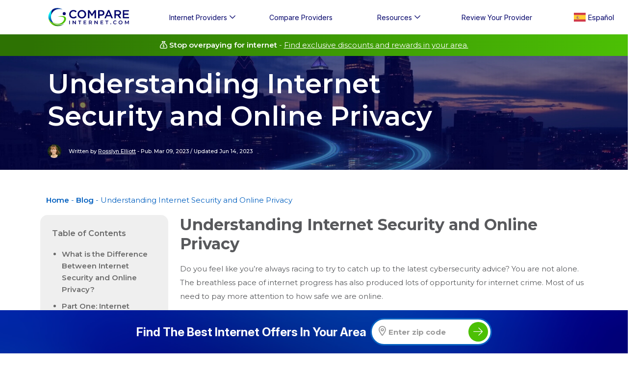

--- FILE ---
content_type: text/html; charset=UTF-8
request_url: https://www.compareinternet.com/blog/understanding-internet-security-and-online-privacy/
body_size: 34123
content:
<!DOCTYPE html><html lang="en-US" prefix="og: https://ogp.me/ns#"><head><link rel="preconnect" href="https://dev.visualwebsiteoptimizer.com" /> <script type='text/javascript' id='vwoCode'>window._vwo_code||(function(){var account_id=538209,version=2.1,settings_tolerance=5000,hide_element='body',hide_element_style='opacity:0 !important;filter:alpha(opacity=0) !important;background:none !important',f=false,w=window,d=document,v=d.querySelector('#vwoCode'),cK='_vwo_'+account_id+'_settings',cc={};try{var c=JSON.parse(localStorage.getItem('_vwo_'+account_id+'_config'));cc=c&&typeof c==='object'?c:{}}catch(e){}var stT=cc.stT==='session'?w.sessionStorage:w.localStorage;code={use_existing_jquery:function(){return typeof use_existing_jquery!=='undefined'?use_existing_jquery:undefined},library_tolerance:function(){return typeof library_tolerance!=='undefined'?library_tolerance:undefined},settings_tolerance:function(){return cc.sT||settings_tolerance},hide_element_style:function(){return'{'+(cc.hES||hide_element_style)+'}'},hide_element:function(){if(performance.getEntriesByName('first-contentful-paint')[0]){return''}return typeof cc.hE==='string'?cc.hE:hide_element},getVersion:function(){return version},finish:function(e){if(!f){f=true;var t=d.getElementById('_vis_opt_path_hides');if(t)t.parentNode.removeChild(t);if(e)(new Image).src='https://dev.visualwebsiteoptimizer.com/ee.gif?a='+account_id+e}},finished:function(){return f},addScript:function(e){var t=d.createElement('script');t.type='text/javascript';if(e.src){t.src=e.src}else{t.text=e.text}d.getElementsByTagName('head')[0].appendChild(t)},load:function(e,t){var i=this.getSettings(),n=d.createElement('script'),r=this;t=t||{};if(i){n.textContent=i;d.getElementsByTagName('head')[0].appendChild(n);if(!w.VWO||VWO.caE){stT.removeItem(cK);r.load(e)}}else{var o=new XMLHttpRequest;o.open('GET',e,true);o.withCredentials=!t.dSC;o.responseType=t.responseType||'text';o.onload=function(){if(t.onloadCb){return t.onloadCb(o,e)}if(o.status===200){_vwo_code.addScript({text:o.responseText})}else{_vwo_code.finish('&e=loading_failure:'+e)}};o.onerror=function(){if(t.onerrorCb){return t.onerrorCb(e)}_vwo_code.finish('&e=loading_failure:'+e)};o.send()}},getSettings:function(){try{var e=stT.getItem(cK);if(!e){return}e=JSON.parse(e);if(Date.now()>e.e){stT.removeItem(cK);return}return e.s}catch(e){return}},init:function(){if(d.URL.indexOf('__vwo_disable__')>-1)return;var e=this.settings_tolerance();w._vwo_settings_timer=setTimeout(function(){_vwo_code.finish();stT.removeItem(cK)},e);var t;if(this.hide_element()!=='body'){t=d.createElement('style');var i=this.hide_element(),n=i?i+this.hide_element_style():'',r=d.getElementsByTagName('head')[0];t.setAttribute('id','_vis_opt_path_hides');v&&t.setAttribute('nonce',v.nonce);t.setAttribute('type','text/css');if(t.styleSheet)t.styleSheet.cssText=n;else t.appendChild(d.createTextNode(n));r.appendChild(t)}else{t=d.getElementsByTagName('head')[0];var n=d.createElement('div');n.style.cssText='z-index: 2147483647 !important;position: fixed !important;left: 0 !important;top: 0 !important;width: 100% !important;height: 100% !important;background: white !important;';n.setAttribute('id','_vis_opt_path_hides');n.classList.add('_vis_hide_layer');t.parentNode.insertBefore(n,t.nextSibling)}var o='https://dev.visualwebsiteoptimizer.com/j.php?a='+account_id+'&u='+encodeURIComponent(d.URL)+'&vn='+version;if(w.location.search.indexOf('_vwo_xhr')!==-1){this.addScript({src:o})}else{this.load(o+'&x=true')}}};w._vwo_code=code;code.init();})();</script> <meta charset="UTF-8"/><meta name="viewport" content="width=device-width, initial-scale=1, maximum-scale=1, user-scalable=0"/><link rel="stylesheet" href="https://stackpath.bootstrapcdn.com/bootstrap/4.5.2/css/bootstrap.min.css"/><link rel="stylesheet" href="https://www.compareinternet.com/wp-content/themes/compare-24/style.css"/> <script type='text/javascript' id='essential_global-js-extra'>var essentials={'prop':'CompreInternet'};</script><link rel="preconnect" href="https://fonts.googleapis.com"><link rel="preconnect" href="https://fonts.gstatic.com" crossorigin><link rel="alternate" hreflang="en" href="https://www.compareinternet.com/blog/understanding-internet-security-and-online-privacy/" /><link rel="alternate" hreflang="es" href="https://www.compareinternet.com/es/blog/understanding-internet-security-and-online-privacy/" /><link rel='dns-prefetch' href='//www.compareinternet.com' /><link rel='dns-prefetch' href='//cdn.jsdelivr.net' /><link rel='dns-prefetch' href='//content.isg.us' /><link rel='dns-prefetch' href='//kit.fontawesome.com' /><link href='https://fonts.gstatic.com' crossorigin='anonymous' rel='preconnect' /> <script type="text/javascript">window._wpemojiSettings={"baseUrl":"https:\/\/s.w.org\/images\/core\/emoji\/15.0.3\/72x72\/","ext":".png","svgUrl":"https:\/\/s.w.org\/images\/core\/emoji\/15.0.3\/svg\/","svgExt":".svg","source":{"concatemoji":"https:\/\/www.compareinternet.com\/wp-includes\/js\/wp-emoji-release.min.js?ver=6.6.2"}};
/*! This file is auto-generated */
!function(i,n){var o,s,e;function c(e){try{var t={supportTests:e,timestamp:(new Date).valueOf()};sessionStorage.setItem(o,JSON.stringify(t))}catch(e){}}function p(e,t,n){e.clearRect(0,0,e.canvas.width,e.canvas.height),e.fillText(t,0,0);var t=new Uint32Array(e.getImageData(0,0,e.canvas.width,e.canvas.height).data),r=(e.clearRect(0,0,e.canvas.width,e.canvas.height),e.fillText(n,0,0),new Uint32Array(e.getImageData(0,0,e.canvas.width,e.canvas.height).data));return t.every(function(e,t){return e===r[t]})}function u(e,t,n){switch(t){case"flag":return n(e,"\ud83c\udff3\ufe0f\u200d\u26a7\ufe0f","\ud83c\udff3\ufe0f\u200b\u26a7\ufe0f")?!1:!n(e,"\ud83c\uddfa\ud83c\uddf3","\ud83c\uddfa\u200b\ud83c\uddf3")&&!n(e,"\ud83c\udff4\udb40\udc67\udb40\udc62\udb40\udc65\udb40\udc6e\udb40\udc67\udb40\udc7f","\ud83c\udff4\u200b\udb40\udc67\u200b\udb40\udc62\u200b\udb40\udc65\u200b\udb40\udc6e\u200b\udb40\udc67\u200b\udb40\udc7f");case"emoji":return!n(e,"\ud83d\udc26\u200d\u2b1b","\ud83d\udc26\u200b\u2b1b")}return!1}function f(e,t,n){var r="undefined"!=typeof WorkerGlobalScope&&self instanceof WorkerGlobalScope?new OffscreenCanvas(300,150):i.createElement("canvas"),a=r.getContext("2d",{willReadFrequently:!0}),o=(a.textBaseline="top",a.font="600 32px Arial",{});return e.forEach(function(e){o[e]=t(a,e,n)}),o}function t(e){var t=i.createElement("script");t.src=e,t.defer=!0,i.head.appendChild(t)}"undefined"!=typeof Promise&&(o="wpEmojiSettingsSupports",s=["flag","emoji"],n.supports={everything:!0,everythingExceptFlag:!0},e=new Promise(function(e){i.addEventListener("DOMContentLoaded",e,{once:!0})}),new Promise(function(t){var n=function(){try{var e=JSON.parse(sessionStorage.getItem(o));if("object"==typeof e&&"number"==typeof e.timestamp&&(new Date).valueOf()<e.timestamp+604800&&"object"==typeof e.supportTests)return e.supportTests}catch(e){}return null}();if(!n){if("undefined"!=typeof Worker&&"undefined"!=typeof OffscreenCanvas&&"undefined"!=typeof URL&&URL.createObjectURL&&"undefined"!=typeof Blob)try{var e="postMessage("+f.toString()+"("+[JSON.stringify(s),u.toString(),p.toString()].join(",")+"));",r=new Blob([e],{type:"text/javascript"}),a=new Worker(URL.createObjectURL(r),{name:"wpTestEmojiSupports"});return void(a.onmessage=function(e){c(n=e.data),a.terminate(),t(n)})}catch(e){}c(n=f(s,u,p))}t(n)}).then(function(e){for(var t in e)n.supports[t]=e[t],n.supports.everything=n.supports.everything&&n.supports[t],"flag"!==t&&(n.supports.everythingExceptFlag=n.supports.everythingExceptFlag&&n.supports[t]);n.supports.everythingExceptFlag=n.supports.everythingExceptFlag&&!n.supports.flag,n.DOMReady=!1,n.readyCallback=function(){n.DOMReady=!0}}).then(function(){return e}).then(function(){var e;n.supports.everything||(n.readyCallback(),(e=n.source||{}).concatemoji?t(e.concatemoji):e.wpemoji&&e.twemoji&&(t(e.twemoji),t(e.wpemoji)))}))}((window,document),window._wpemojiSettings);</script> <link rel='stylesheet' id='bootstrap-style-css' href='https://www.compareinternet.com/wp-content/cache/autoptimize/css/autoptimize_single_1162850e40492183d0df775907004258.css?ver=1759778439' type='text/css' media='all' /><link rel='stylesheet' id='compare-style-css' href='https://www.compareinternet.com/wp-content/cache/autoptimize/css/autoptimize_single_7b38ce8f67b4dffe8a963ccadd56e45a.css?ver=1763396164' type='text/css' media='all' /><link rel='stylesheet' id='font-awesome-pro-css' href='//kit.fontawesome.com/99eafb9627.css?ver=6.6.2' type='text/css' media='all' /><style id='wp-emoji-styles-inline-css' type='text/css'>img.wp-smiley,img.emoji{display:inline !important;border:none !important;box-shadow:none !important;height:1em !important;width:1em !important;margin:0 .07em !important;vertical-align:-.1em !important;background:0 0 !important;padding:0 !important}</style><link rel='stylesheet' id='table-style-css' href='https://content.isg.us/wp-content/themes/clean/css/basictable.min.css?ver=6.6.2' type='text/css' media='all' /> <script type="text/javascript" src="https://www.compareinternet.com/wp-includes/js/jquery/jquery.min.js?ver=3.7.1" id="jquery-core-js"></script> <script type="text/javascript" src="https://www.compareinternet.com/wp-includes/js/jquery/jquery-migrate.min.js?ver=3.4.1" id="jquery-migrate-js"></script> <script type="text/javascript" src="https://www.compareinternet.com/wp-content/themes/compare-24/js/bootstrap/bootstrap.bundle.js?ver=1759778439" id="bootstrap-js-js"></script> <script data-noptimize='1' type="module" src="https://www.compareinternet.com/wp-content/plugins/autoptimize-pro/vendor/instantpage/instantpage.min.js?ver=5.1.1" id="aopro_instantpage-js"></script> <link rel="https://api.w.org/" href="https://www.compareinternet.com/wp-json/" /><link rel="EditURI" type="application/rsd+xml" title="RSD" href="https://www.compareinternet.com/xmlrpc.php?rsd" /><meta name="generator" content="WordPress 6.6.2" /><meta name="robots" content="follow, index, max-snippet:-1, max-video-preview:-1, max-image-preview:large" /><script type="application/ld+json" class="rank-math-schema-pro2">{"@context":"https://schema.org","@graph":[{"@type":"Organization","@id":"https://compareinternet.com/#organization","name":"Blog","logo":{"@type":"ImageObject","@id":"https://compareinternet.com/#logo","url":"https://content.isg.us/wp-content/uploads/2023/03/compare-internet-logo-compress.svg","contentUrl":"https://content.isg.us/wp-content/uploads/2023/03/compare-internet-logo-compress.svg","caption":"Blog","inLanguage":"en-US","width":"144","height":"63"}},{"@type":"WebSite","@id":"https://compareinternet.com/#website","url":"https://compareinternet.com/","name":"https://compareinternet.com/","publisher":{"@id":"https://compareinternet.com/#organization"},"inLanguage":"en-US"},{"@type":"ImageObject","@id":"https://content.isg.us/wp-content/uploads/2023/03/1586848_UnderstandingInternetSecurityandOnlinePrivacy_01_030923.png","url":"https://content.isg.us/wp-content/uploads/2023/03/1586848_UnderstandingInternetSecurityandOnlinePrivacy_01_030923.png","width":"1200","height":"750","caption":"","inLanguage":"en-US"},{"@type":"BreadcrumbList","@id":"https://compareinternet.com/blog/understanding-internet-security-and-online-privacy/#breadcrumb","itemListElement":[{"@type":"ListItem","position":"1","item":{"@id":"https://compareinternet.com/","name":"Home"}},{"@type":"ListItem","position":"2","item":{"@id":"https://compareinternet.com/blog/","name":"Blog"}},{"@type":"ListItem","position":"3","item":{"@id":"https://compareinternet.com/blog/understanding-internet-security-and-online-privacy/","name":"Understanding Internet Security and Online Privacy"}}]},{"@type":"WebPage","@id":"https://compareinternet.com/blog/understanding-internet-security-and-online-privacy/#webpage","url":"https://compareinternet.com/blog/understanding-internet-security-and-online-privacy/","name":"DISH vs Cable | Infinity DISH","datePublished":"2023-03-09T11:55:25+00:00","dateModified":"2023-06-14T16:52:42+00:00","isPartOf":{"@id":"https://compareinternet.com//#website"},"primaryImageOfPage":{"@id":"https://content.isg.us/wp-content/uploads/2023/03/1586848_UnderstandingInternetSecurityandOnlinePrivacy_01_030923.png"},"inLanguage":"en-US","breadcrumb":{"@id":"https://compareinternet.com/blog/understanding-internet-security-and-online-privacy/#breadcrumb"}},{"@type":"Person","@id":"https://compareinternet.com/rosslyn-elliott/","name":"Rosslyn Elliott","url":"https://compareinternet.com/rosslyn-elliott/","image":{"@type":"ImageObject","@id":"https://content.isg.us/wp-content/uploads/2023/02/Roz-Elliot.jpeg","url":"https://content.isg.us/wp-content/uploads/2023/02/Roz-Elliot.jpeg","caption":"Rosslyn Elliott","inLanguage":"en-US"},"worksFor":{"@id":"https://compareinternet.com/"}},{"@type":"BlogPosting","headline":"Understanding Internet Security and Online Privacy","keywords":"internet security and online privacy","datePublished":"2023-03-09T11:55:25+00:00","dateModified":"2023-06-14T16:52:42+00:00","articleSection":"Blog","author":{"@id":"https://compareinternet.com/rosslyn-elliott/","name":"Rosslyn Elliott","url":"https://compareinternet.com/rosslyn-elliott/"},"publisher":{"@id":"https://compareinternet.com/#organization"},"description":"Follow this guide to protect your internet security and online privacy. Understanding internet safety could save you countless hours and lots of money.","name":"Understanding Internet Security and Online Privacy","@id":"https://compareinternet.com/#richSnippet","isPartOf":{"@id":"https://compareinternet.com/#webpage"},"image":{"@id":"https://content.isg.us/wp-content/uploads/2023/03/1586848_UnderstandingInternetSecurityandOnlinePrivacy_01_030923.png"},"inLanguage":"en-US","mainEntityOfPage":{"@id":"https://compareinternet.com/#webpage"}},{"@context":"https://schema.org","@type":"NewsArticle","articleBody":"&lt;p&gt;Do you feel like you&rsquo;re always racing to try to catch up to the latest cybersecurity advice? You are not alone. The breathless pace of internet progress has also produced lots of opportunity for internet crime. Most of us need to pay more attention to how safe we are online.&lt;/p&gt;&lt;p&gt;These days, there&rsquo;s a constant flood of news about major companies getting taken down by cybercriminals. Our friends pop up online to warn us that their social media got hacked. Every day, many unfortunate victims get their identities stolen. We all know people who have to go through the painful process of clearing their names and restoring their credit and their bank accounts.&lt;/p&gt;&lt;p&gt;Here&rsquo;s a comprehensive guide to how you can protect yourself online. Though it may seem overwhelming at first, each step in the process is actually pretty simple. If you check off a couple of these tasks each weekend, it will be easy. It&rsquo;s worth it to get solid internet security and online privacy. In the end, practicing internet safety could save you thousands of dollars and countless hours of recovery time.&lt;!--more--&gt;&lt;/p&gt;&lt;h2&gt;What is the Difference Between Internet Security and Online Privacy?&lt;/h2&gt;&lt;p&gt;&lt;strong&gt;Internet security &lt;/strong&gt;refers to the ways you can protect your networks and devices from unauthorized access, damage, or theft. Internet security focuses on understanding how people get into your devices or accounts, and learning how to keep bad actors out.&lt;/p&gt;&lt;p&gt;&lt;strong&gt;Internet privacy&lt;/strong&gt; refers to who controls the private information that you voluntarily share online. So many companies and government organizations now ask us to submit crucial facts about ourselves over the internet. These facts can be dangerous in the hands of lawbreakers. The obvious ones are birthdates, social security numbers, and credit card numbers.&lt;/p&gt;&lt;p&gt;But there&rsquo;s more personal information that falls under internet privacy as well. Your medical problems, your age, your race or religion, your private internet searches &ndash; all of these pieces of data might harm you in the hands of the wrong person.&lt;/p&gt;&lt;p&gt;&amp;nbsp;&lt;/p&gt;&lt;p&gt;&lt;img decoding=&quot;async&quot; loading=&quot;lazy&quot; class=&quot;alignnone size-full wp-image-1003&quot; src=&quot;https://content.isg.us/wp-content/uploads/2023/03/1586848_UnderstandingInternetSecurityandOnlinePrivacy_02_030923.png&quot; alt=&quot;attackers seek personal information online with image of driver&#039;s license and SSN card&quot; width=&quot;1200&quot; height=&quot;450&quot; srcset=&quot;https://content.isg.us/wp-content/uploads/2023/03/1586848_UnderstandingInternetSecurityandOnlinePrivacy_02_030923.png 1200w, https://content.isg.us/wp-content/uploads/2023/03/1586848_UnderstandingInternetSecurityandOnlinePrivacy_02_030923-300x113.png 300w, https://content.isg.us/wp-content/uploads/2023/03/1586848_UnderstandingInternetSecurityandOnlinePrivacy_02_030923-1024x384.png 1024w, https://content.isg.us/wp-content/uploads/2023/03/1586848_UnderstandingInternetSecurityandOnlinePrivacy_02_030923-768x288.png 768w&quot; sizes=&quot;(max-width: 1200px) 100vw, 1200px&quot; /&gt;&lt;/p&gt;&lt;h2&gt;Part One: Internet Security&lt;/h2&gt;&lt;p&gt;We&rsquo;ll start by focusing on internet security. First, you&rsquo;ll learn about the most common types of attacks. Then you&rsquo;ll get valuable tips for how to keep unauthorized intruders from getting into your Wi-Fi networks, home computers, mobile phones, and other smart devices.&lt;/p&gt;&lt;h2&gt;Types of Cyberattack&lt;/h2&gt;&lt;p&gt;You can use a number of tools and techniques to safeguard your devices against online threats. Some of the better-known methods to fight intruders are antivirus software, firewalls, and VPNs. But there are other ways to keep out any digital space invaders. First, you need to know how they will try to get in.&lt;/p&gt;&lt;p&gt;Two methods of attack are most common when criminals try to break through your internet security.&lt;/p&gt;&lt;h3&gt;Hacking&lt;/h3&gt;&lt;p&gt;Hacking is an illegal activity through which a person gains access to your computer systems without your permission. Hackers use techniques such as phishing, malware, or con games to get into your networks, accounts, and devices. Once the hackers get in, they can do all kinds of mischief by either controlling your computer or stealing your data.&lt;/p&gt;&lt;h3&gt;Viruses and Malware&lt;/h3&gt;&lt;p&gt;Viruses and malware are programs designed to harm your digital devices or steal your personal data. Malicious programs can infect your computer through email attachments, software downloads, or unsafe websites. Those infections can destroy your computer, delete data, or turn your computer into a zombie that sends out massive junk mailings. Malware can also steal your personal data just like hackers can.&lt;/p&gt;&lt;h2&gt;Why Cybercriminals Attack: Identity Theft&lt;/h2&gt;&lt;p&gt;Hackers, viruses and malware are methods of attacking your security. Identity theft is a motive.&lt;/p&gt;&lt;p&gt;Identity thieves may use a variety of methods, but their end goal is to commit one of the &lt;a href=&quot;https://www.statista.com/statistics/184083/commonly-reported-types-of-cyber-crime-global/#:~:text=In%202021%2C%20the%20most%20common,the%20IC3%20during%20that%20year.&quot; target=&quot;_blank&quot; rel=&quot;noopener noreferrer&quot;&gt;most popular crimes online&lt;/a&gt;. Cybercriminals often focus solely on identity theft because success can bring them so much money.&lt;/p&gt;&lt;p&gt;Usually, identity theft involves stealing your address, SSN, birthdate, and credit card numbers. The thief will use your information to impersonate you, create fake IDs and passports, steal your money, open new credit cards, or commit fraud against other people in your name.&lt;/p&gt;&lt;h2&gt;Know the Common Internet Security Threats&lt;/h2&gt;&lt;h3&gt;Public Wi-Fi Security&lt;/h3&gt;&lt;p&gt;Public Wi-Fi spots can be very convenient when you are on the run, but their lack of security can give attackers an opening. Some cybercriminals will even set up entire rogue Wi-Fi networks, intercept unencrypted data, or jump in on your connection in a &ldquo;man-in-the middle&rdquo; (MITM) attack.&lt;/p&gt;&lt;p&gt;&amp;nbsp;&lt;/p&gt;&lt;p&gt;&lt;img decoding=&quot;async&quot; loading=&quot;lazy&quot; class=&quot;alignnone size-full wp-image-1004&quot; src=&quot;https://content.isg.us/wp-content/uploads/2023/03/1586848_UnderstandingInternetSecurityandOnlinePrivacy_03_030923.png&quot; alt=&quot;public wi-fi has security risks with image of two young people in cafe&quot; width=&quot;1200&quot; height=&quot;450&quot; srcset=&quot;https://content.isg.us/wp-content/uploads/2023/03/1586848_UnderstandingInternetSecurityandOnlinePrivacy_03_030923.png 1200w, https://content.isg.us/wp-content/uploads/2023/03/1586848_UnderstandingInternetSecurityandOnlinePrivacy_03_030923-300x113.png 300w, https://content.isg.us/wp-content/uploads/2023/03/1586848_UnderstandingInternetSecurityandOnlinePrivacy_03_030923-1024x384.png 1024w, https://content.isg.us/wp-content/uploads/2023/03/1586848_UnderstandingInternetSecurityandOnlinePrivacy_03_030923-768x288.png 768w&quot; sizes=&quot;(max-width: 1200px) 100vw, 1200px&quot; /&gt;&lt;/p&gt;&lt;h3&gt;Home Wi-Fi Security&lt;/h3&gt;&lt;p&gt;All these attacks (rogue network, data-stealing, MITM) can also happen to your home network. The solutions for home networks tend to be simpler than the care you need to take on public Wi-Fi. Keep reading to get our 9 tips to improve internet security later in this article.&lt;/p&gt;&lt;h3&gt;Phishing&lt;/h3&gt;&lt;p&gt;Phishing is a cyberattack in which attackers use fake emails, text messages, or websites to trick users into giving them personal information. Phishers will often use tactics that make a user anxious or panicky in order to get them to act quickly, without thinking.&lt;/p&gt;&lt;p&gt;Attackers may create a spoofed URL address. This link will take you to a website that looks like your bank&rsquo;s website or Paypal, but the website is actually a clever copy. If you enter your password on one of these fake sites, the criminals then know your financial passwords and can hack into your real accounts.&lt;/p&gt;&lt;p&gt;Phishing attacks will often use your actual name to make you think they know you. Sometimes, a phishing email will use a return email address that looks like it comes from one of your friends or your boss. The important rule of thumb is never to respond to anything quickly, no matter how alarming or surprising it may seem. When in doubt, text your friend and ask if they sent that odd email.&lt;/p&gt;&lt;h3&gt;Malware, Malvertising and Ransomware&lt;/h3&gt;&lt;p&gt;Malware, short for malicious software, can be any type of software intended to harm or control networks, computers, or other digital devices. Malware comes in many forms, including viruses, trojans, worms, ransomware, spyware, and adware. Malware can disable your computer, turn it into a zombie under someone else&rsquo;s control, and steal your data.&lt;/p&gt;&lt;p&gt;Malvertising may sound similar to adware, but the two advertising attacks work in different ways. Adware is designed to track your web activity to show you personalized ads. It&rsquo;s a nuisance, but it&rsquo;s not as malicious as malvertising.&lt;/p&gt;&lt;p&gt;Malvertising uses a decoy ad to get you to click on something that will infect your computer (i.e., malware of some kind). Sometimes, malvertising appears as a popup on a reputable website, which is why your browser has a pop-up blocker. Malvertising may also appear as a banner ad or a video.&lt;/p&gt;&lt;p&gt;Both malware and malvertising can be created by individuals or by cybercrime gangs. They can be convincing, so beware of any ad that sounds too good to be true.&lt;/p&gt;&lt;p&gt;Ransomware is an even more deadly kind of malware. Ransomware will lock down computer systems and deny access unless the victim pays a large sum of money to the attacker. Usually, ransomware targets businesses rather than individuals, because it&rsquo;s easier to get businesses to pay up rather than lose business.&lt;/p&gt;&lt;p&gt;Ransomware is almost always created by criminal gangs, often based outside the United States where they are harder to track and catch. Though you are unlikely to be held for cyber-ransom as an individual, organizations who work with you are at risk. Some of the most dangerous cybercriminal attacks are &lt;a href=&quot;https://www.healthcareitnews.com/news/half-ransomware-attacks-have-disrupted-healthcare-delivery-jama-report-finds&quot; target=&quot;_blank&quot; rel=&quot;noopener noreferrer&quot;&gt;ransomware attacks on hospitals&lt;/a&gt;, which can lock down lifesaving systems and cause deaths or serious injuries.&lt;/p&gt;&lt;p&gt;&amp;nbsp;&lt;/p&gt;&lt;p&gt;&lt;img decoding=&quot;async&quot; loading=&quot;lazy&quot; class=&quot;alignnone size-full wp-image-1005&quot; src=&quot;https://content.isg.us/wp-content/uploads/2023/03/1586848_UnderstandingInternetSecurityandOnlinePrivacy_04_030923.png&quot; alt=&quot;Ransomware attacks can kill in hospital settings with image of doctors in ER&quot; width=&quot;1200&quot; height=&quot;450&quot; srcset=&quot;https://content.isg.us/wp-content/uploads/2023/03/1586848_UnderstandingInternetSecurityandOnlinePrivacy_04_030923.png 1200w, https://content.isg.us/wp-content/uploads/2023/03/1586848_UnderstandingInternetSecurityandOnlinePrivacy_04_030923-300x113.png 300w, https://content.isg.us/wp-content/uploads/2023/03/1586848_UnderstandingInternetSecurityandOnlinePrivacy_04_030923-1024x384.png 1024w, https://content.isg.us/wp-content/uploads/2023/03/1586848_UnderstandingInternetSecurityandOnlinePrivacy_04_030923-768x288.png 768w&quot; sizes=&quot;(max-width: 1200px) 100vw, 1200px&quot; /&gt;&lt;/p&gt;&lt;h3&gt;Hacking to Gain Remote Access&lt;/h3&gt;&lt;p&gt;If you work somewhere with an IT support team, you may have seen your IT people control your computer by remote access to fix something. Remote access can have positive results when someone is helping you, but not when a criminal gets control.&lt;/p&gt;&lt;p&gt;Remote access tools are usually wielded by hackers, working as individuals or in groups. They will use their access for all the usual nefarious purposes. So, if you don&rsquo;t want your data or identity stolen or your computer used in other crimes, you&rsquo;ll need to guard against it.&lt;/p&gt;&lt;h3&gt;Con Artists: &ldquo;Social Engineering&rdquo; to Commit Cybercrime&lt;/h3&gt;&lt;p&gt;The very respectable-sounding &ldquo;social engineering&rdquo; is not respectable at all. It&rsquo;s an important part of many cybercrimes.&lt;/p&gt;&lt;p&gt;Social engineering means psychological tactics used to gain access to sensitive information such as passwords or financial data. Attackers who do it are usually known by another, more appropriate name: con artists.&lt;/p&gt;&lt;p&gt;Social engineering can appear in some of the techniques we&rsquo;ve already mentioned, such as phishing. But there are some other types of social engineering cyberattacks that you need to be aware of.&lt;/p&gt;&lt;h4&gt;Pretexting&lt;/h4&gt;&lt;p&gt;Pretexting uses a made-up scenario to gain a victim&rsquo;s trust. A pretexter pretends to be an important, trustworthy person with authority, like a bank employee, IT support person, or government representative. The attacker will use the trust you place in that authority to get you to give them your personal information.&lt;/p&gt;&lt;h4&gt;Baiting&lt;/h4&gt;&lt;p&gt;Baiting uses an attractive item or offer to get you to click on a malicious link or go to a fake website where attackers steal your information.&nbsp; Baiting might use the name of a famous company to offer you something free.&lt;/p&gt;&lt;p&gt;Example of baiting: &ldquo;ACME Widgets will give you a free [&lt;em&gt;expensive brand name item&lt;/em&gt;] if you answer this 2-question survey! Click to enter!&rdquo;&lt;/p&gt;&lt;h4&gt;Quid Pro Quo &amp;#8211; Nigerian Letter Scam or True Love Needs Your Money&lt;/h4&gt;&lt;p&gt;This classic old-school con is part of internet security because it now usually takes place online, by email, in chat, or on social media platforms. The first type is the con game where someone asks you to give them a smaller sum of money so they can gain access to a huge sum of money. In return, they promise to give you a commission.&lt;/p&gt;&lt;p&gt;So, for example, in the famous Nigerian letter scam, you get an email claiming that someone in Nigeria needs to transfer money to an overseas account.&nbsp; They&rsquo;ll offer a commission of thousands or even millions of dollars, and all you have to do is give them an initial deposit so they can pay taxes and bribes. Once you give them several hundred dollars (or more&ndash;ouch!), they disappear.&lt;/p&gt;&lt;p&gt;Other quid pro quo scams are even more personal and tragic. Some internet criminals will spend months cultivating a fake romance with a target, asking for more and more money until the cash runs out. Sometimes the &ldquo;quid&rdquo; (money) is claimed to be needed for the &ldquo;quo&rdquo; (travel) that would mean the loved one visiting the victim&rsquo;s country or state. Sometimes, your true love might come up with a reason they need your SSN and birthdate. But the real quid pro quo is the promise of true love in exchange for money.&lt;/p&gt;&lt;p&gt;&amp;nbsp;&lt;/p&gt;&lt;p&gt;&lt;img decoding=&quot;async&quot; loading=&quot;lazy&quot; class=&quot;alignnone size-full wp-image-1006&quot; src=&quot;https://content.isg.us/wp-content/uploads/2023/03/1586848_UnderstandingInternetSecurityandOnlinePrivacy_05_030923.png&quot; alt=&quot;Woman looks dismayed with head in hands after email scam&quot; width=&quot;1200&quot; height=&quot;450&quot; srcset=&quot;https://content.isg.us/wp-content/uploads/2023/03/1586848_UnderstandingInternetSecurityandOnlinePrivacy_05_030923.png 1200w, https://content.isg.us/wp-content/uploads/2023/03/1586848_UnderstandingInternetSecurityandOnlinePrivacy_05_030923-300x113.png 300w, https://content.isg.us/wp-content/uploads/2023/03/1586848_UnderstandingInternetSecurityandOnlinePrivacy_05_030923-1024x384.png 1024w, https://content.isg.us/wp-content/uploads/2023/03/1586848_UnderstandingInternetSecurityandOnlinePrivacy_05_030923-768x288.png 768w&quot; sizes=&quot;(max-width: 1200px) 100vw, 1200px&quot; /&gt;&lt;/p&gt;&lt;h2&gt;9 Tips To Create Your Strongest Possible Internet Security&lt;/h2&gt;&lt;p&gt;There are a number of straightforward actions you can take to be as safe as possible online. Good internet security prevents people from getting into your accounts, stealing your passwords, or otherwise tricking you to get inside your digital networks and platforms. Here&rsquo;s how you make it harder for cybercriminals to invade your spaces or take over your devices.&lt;/p&gt;&lt;h3&gt;Use multifactor authentication (MFA)&lt;/h3&gt;&lt;p&gt;Most of us are most familiar with MFA when our bank asks us to enter a six-digit code for access that they send to us on our cell phones or by email. MFA requires a second or third form of proof of identity to make it harder for criminals to get into your accounts. Many organizations will ask you if you wish to enable MFA. Always answer yes. It takes a moment longer, but provides valuable protection.&lt;/p&gt;&lt;h3&gt;Update your antivirus/internet security software&lt;/h3&gt;&lt;p&gt;Most security software updates automatically these days. Don&rsquo;t forget to check periodically to make sure your software is still actively protecting you and as up-to-date as possible.&lt;/p&gt;&lt;h3&gt;Use a firewall&lt;/h3&gt;&lt;p&gt;A firewall blocks unauthorized traffic from entering your computer. All devices that connect to the internet should have a firewall, including your router. Don&rsquo;t take down your firewall because it occasionally annoys you by blocking things it shouldn&rsquo;t. It&rsquo;s saving you from much greater problems.&lt;/p&gt;&lt;h3&gt;Create strong, unique passwords&lt;/h3&gt;&lt;p&gt;The strongest passwords are usually strings of random numbers, letters, and symbols created by a random password generator.&lt;/p&gt;&lt;p&gt;You may be reluctant to create a bunch of passwords this complex because you&rsquo;re afraid you will forget them. That&rsquo;s natural. Password manager software can help. Realistically, it is important to know that password managers can also be compromised as &lt;a href=&quot;https://www.kiplinger.com/personal-finance/lastpass-hack&quot; target=&quot;_blank&quot; rel=&quot;noopener noreferrer&quot;&gt;LastPass was hacked &lt;/a&gt;in late 2022 and entire password vaults were stolen.&lt;/p&gt;&lt;p&gt;Keeping your passwords only on paper is obviously one non-hackable plan, but cumbersome if the passwords are long.&lt;/p&gt;&lt;p&gt;There is no perfect solution, but at minimum, be sure that you use complex passwords with a mix of letters, symbols, and numbers, and use a variety of passwords rather than using one password across all your accounts. You will be grateful for that security if you get a notice that a company data breach has exposed one of your passwords!&lt;/p&gt;&lt;p&gt;&amp;nbsp;&lt;/p&gt;&lt;p&gt;&lt;img decoding=&quot;async&quot; loading=&quot;lazy&quot; class=&quot;alignnone size-full wp-image-1007&quot; src=&quot;https://content.isg.us/wp-content/uploads/2023/03/1586848_UnderstandingInternetSecurityandOnlinePrivacy_06_030923.png&quot; alt=&quot;Use strong passwords with image of laptop and padlock on screen&quot; width=&quot;1200&quot; height=&quot;450&quot; srcset=&quot;https://content.isg.us/wp-content/uploads/2023/03/1586848_UnderstandingInternetSecurityandOnlinePrivacy_06_030923.png 1200w, https://content.isg.us/wp-content/uploads/2023/03/1586848_UnderstandingInternetSecurityandOnlinePrivacy_06_030923-300x113.png 300w, https://content.isg.us/wp-content/uploads/2023/03/1586848_UnderstandingInternetSecurityandOnlinePrivacy_06_030923-1024x384.png 1024w, https://content.isg.us/wp-content/uploads/2023/03/1586848_UnderstandingInternetSecurityandOnlinePrivacy_06_030923-768x288.png 768w&quot; sizes=&quot;(max-width: 1200px) 100vw, 1200px&quot; /&gt;&lt;/p&gt;&lt;h3&gt;Pay attention to your browser security&lt;/h3&gt;&lt;p&gt;Internet browsers have features that mean some offer more security than others. Look into the &lt;a href=&quot;https://www.forbes.com/advisor/business/software/secure-browsers/&quot; target=&quot;_blank&quot; rel=&quot;noopener noreferrer&quot;&gt;top-rated browsers for security&lt;/a&gt; to learn more about protective features.&lt;/p&gt;&lt;h3&gt;Set up your router for maximum security&lt;/h3&gt;&lt;p&gt;Your router settings can determine the level of security for your home Wi-Fi network. See our step-by-step guide for &lt;a href=&quot;https://www.compareinternet.com/blog/step-by-step-guide-how-to-login-to-your-router/&quot; target=&quot;_blank&quot; rel=&quot;noopener noreferrer&quot;&gt;how to login to your router&lt;/a&gt;. Once you log in, you can change your network name and password and access other user controls that improve internet security.&lt;/p&gt;&lt;h3&gt;Secure your other devices including mobile and internet of Things&lt;/h3&gt;&lt;p&gt;Your mobile devices including phones and tablets should also have internet security software installed. Most antivirus companies will offer you a subscription bundle that can protect all your devices from desktops to smartphones. When you have a chance, enable your biometric security methods such as finger recognition or facial recognition.&lt;/p&gt;&lt;p&gt;Internet of Things items include all the nifty devices around your house that function with Wi-Fi, as well as smartwatches and other wearable tech that collects data about you. Make sure that you change all default passwords on these devices. Disable any unnecessary features such as remote access or file sharing. And keep monitoring for any suspicious activity that might indicate unauthorized access, such as device changes you haven&rsquo;t made yourself.&lt;/p&gt;&lt;h3&gt;Use a VPN&lt;/h3&gt;&lt;p&gt;A Virtual Private Network (VPN) is a valuable software add-on that means your internet connection will always be secure and encrypted. A VPN routes your internet access through a remote server, which makes it harder for someone to hack into your connection or spy on your internet activity.&lt;/p&gt;&lt;p&gt;A VPN will mask your IP address, which also prevents bad actors from finding, tracking, or intercepting your connection online. You can purchase a VPN online and download the software. Look for a VPN with a wide variety of server locations, so you will have plenty of login choices.&lt;/p&gt;&lt;h3&gt;Install Parental Controls&lt;/h3&gt;&lt;p&gt;Don&rsquo;t forget that when your kids are online, there&rsquo;s more at stake than even their innocence. Kids are less likely to be able to detect fake popup ads or spoof websites. They may click on malicious emails without knowing it.&lt;/p&gt;&lt;p&gt;So, while you teach your kids all the internet security basics, make sure you also install parental controls to control their browsing. You need to keep children from accidentally opening the door to cybercriminals who can then get into your whole network.&lt;/p&gt;&lt;p&gt;&amp;nbsp;&lt;/p&gt;&lt;p&gt;&lt;img decoding=&quot;async&quot; loading=&quot;lazy&quot; class=&quot;alignnone size-full wp-image-1008&quot; src=&quot;https://content.isg.us/wp-content/uploads/2023/03/1586848_UnderstandingInternetSecurityandOnlinePrivacy_07_030923.png&quot; alt=&quot;Boy uses laptop protected by parental controls&quot; width=&quot;1200&quot; height=&quot;450&quot; srcset=&quot;https://content.isg.us/wp-content/uploads/2023/03/1586848_UnderstandingInternetSecurityandOnlinePrivacy_07_030923.png 1200w, https://content.isg.us/wp-content/uploads/2023/03/1586848_UnderstandingInternetSecurityandOnlinePrivacy_07_030923-300x113.png 300w, https://content.isg.us/wp-content/uploads/2023/03/1586848_UnderstandingInternetSecurityandOnlinePrivacy_07_030923-1024x384.png 1024w, https://content.isg.us/wp-content/uploads/2023/03/1586848_UnderstandingInternetSecurityandOnlinePrivacy_07_030923-768x288.png 768w&quot; sizes=&quot;(max-width: 1200px) 100vw, 1200px&quot; /&gt;&lt;/p&gt;&lt;h2&gt;Part Two: Online Privacy&lt;/h2&gt;&lt;h3&gt;Why is online privacy important?&lt;/h3&gt;&lt;p&gt;Online privacy becomes more important with every advance in technology that makes us more dependent on the internet for our daily activities.&lt;/p&gt;&lt;p&gt;The internet has brought us great convenience and a wealth of knowledge at our fingertips. Errands such as banking and filing government forms used to require trips to offices and hours standing in line. Now, we can take care of business in minutes from the comfort of our homes.&lt;/p&gt;&lt;p&gt;All this convenience requires us to share information digitally. And information that goes into the public arena called the internet can never be completely private or safe.&lt;/p&gt;&lt;p&gt;Your personal information shared online can allow other people to know things about you that would have been impossible to learn 20 years ago. Your internet searches can reveal your health problems, your politics, and your religion (or lack of one) in ways you would never suspect.&lt;/p&gt;&lt;p&gt;The problem is that companies, governments, or even individuals might find ways to use that information against you, even when you are not doing anything wrong and just leading a lawful life.&lt;/p&gt;&lt;p&gt;Your private data can be used to harm you in a number of ways. Knowledge of your beliefs can be used to manipulate you to believe things that aren&rsquo;t true. Internet manipulation has caused many people to act unwisely or even criminally.&lt;/p&gt;&lt;p&gt;&amp;nbsp;&lt;/p&gt;&lt;p&gt;&lt;img decoding=&quot;async&quot; loading=&quot;lazy&quot; class=&quot;alignnone size-full wp-image-1009&quot; src=&quot;https://content.isg.us/wp-content/uploads/2023/03/1586848_UnderstandingInternetSecurityandOnlinePrivacy_08_030923.png&quot; alt=&quot;Image of paper-based filing system when information was harder to steal before the internet existed&quot; width=&quot;1200&quot; height=&quot;450&quot; srcset=&quot;https://content.isg.us/wp-content/uploads/2023/03/1586848_UnderstandingInternetSecurityandOnlinePrivacy_08_030923.png 1200w, https://content.isg.us/wp-content/uploads/2023/03/1586848_UnderstandingInternetSecurityandOnlinePrivacy_08_030923-300x113.png 300w, https://content.isg.us/wp-content/uploads/2023/03/1586848_UnderstandingInternetSecurityandOnlinePrivacy_08_030923-1024x384.png 1024w, https://content.isg.us/wp-content/uploads/2023/03/1586848_UnderstandingInternetSecurityandOnlinePrivacy_08_030923-768x288.png 768w&quot; sizes=&quot;(max-width: 1200px) 100vw, 1200px&quot; /&gt;&lt;/p&gt;&lt;h2&gt;Major Online Privacy Violations&lt;/h2&gt;&lt;p&gt;Because online privacy issues are always getting ahead of our laws, we keep discovering privacy violations after the fact.&lt;/p&gt;&lt;p&gt;For example, in 2013, Edward Snowden leaked information showing that the U.S. government was collecting data on online communications for huge numbers of citizens. In other words, the United States was using illegal &lt;a href=&quot;https://www.reuters.com/article/us-usa-nsa-spying/u-s-court-mass-surveillance-program-exposed-by-snowden-was-illegal-idUSKBN25T3CK&quot; target=&quot;_blank&quot; rel=&quot;noopener noreferrer&quot;&gt;mass surveillance&lt;/a&gt; on its own population. Mass surveillance is troubling because any government can use it to act to squash political opposition or individual dissent. In more authoritarian countries such as &lt;a href=&quot;https://en.wikipedia.org/wiki/Mass_surveillance_in_China&quot; target=&quot;_blank&quot; rel=&quot;noopener noreferrer&quot;&gt;China&lt;/a&gt;, of course, the government can watch everything its citizens do online without any kind of legal constraint.&lt;/p&gt;&lt;p&gt;The Cambridge Analytica scandal of 2018 revealed that Facebook had released private user information to political consultants, who used that data to polarize and manipulate the voting public. And in 2020, it became clear that artificial intelligence would play a role in privacy violation when &lt;a href=&quot;https://www.cnn.com/2022/05/09/tech/clearview-ai-aclu-settlement/index.html&quot; target=&quot;_blank&quot; rel=&quot;noopener noreferrer&quot;&gt;Clearview AI &lt;/a&gt;sold &ldquo;scraped&rdquo; facial recognition information from the internet and sold it to law enforcement agencies.&lt;/p&gt;&lt;p&gt;These major scandals are just the tip of the iceberg. Most of us now regularly receive notices from major companies that hold our private information. Those companies inform us that there has been a data breach, and our personal information may have been compromised. Equifax, Yahoo, and Marriott are just a few of the companies whose databases have been breached, but there are many, many more.&lt;/p&gt;&lt;p&gt;In response to the public outcry and legal concerns about privacy, tech companies such as Google are &lt;a href=&quot;https://www.theverge.com/2022/7/27/23280905/google-chrome-cookies-privacy-sandbox-advertising&quot; target=&quot;_blank&quot; rel=&quot;noopener noreferrer&quot;&gt;changing the privacy rules. &lt;/a&gt;&nbsp;By the end of 2024, third parties will not have as much access to your user cookies that reveal how you browse the internet. But change is slow, and massive exposure of user data continues every day, both legally and illegally.&lt;/p&gt;&lt;p&gt;&amp;nbsp;&lt;/p&gt;&lt;p&gt;&lt;img decoding=&quot;async&quot; loading=&quot;lazy&quot; class=&quot;alignnone size-full wp-image-1010&quot; src=&quot;https://content.isg.us/wp-content/uploads/2023/03/1586848_UnderstandingInternetSecurityandOnlinePrivacy_09_030923.png&quot; alt=&quot;mass surveillance can threaten democracy with image of American flag&quot; width=&quot;1200&quot; height=&quot;450&quot; srcset=&quot;https://content.isg.us/wp-content/uploads/2023/03/1586848_UnderstandingInternetSecurityandOnlinePrivacy_09_030923.png 1200w, https://content.isg.us/wp-content/uploads/2023/03/1586848_UnderstandingInternetSecurityandOnlinePrivacy_09_030923-300x113.png 300w, https://content.isg.us/wp-content/uploads/2023/03/1586848_UnderstandingInternetSecurityandOnlinePrivacy_09_030923-1024x384.png 1024w, https://content.isg.us/wp-content/uploads/2023/03/1586848_UnderstandingInternetSecurityandOnlinePrivacy_09_030923-768x288.png 768w&quot; sizes=&quot;(max-width: 1200px) 100vw, 1200px&quot; /&gt;&lt;/p&gt;&lt;h2&gt;Risks from Misuse of Your Personal Information&lt;/h2&gt;&lt;p&gt;Once your privacy is compromised and someone gets hold of your personal information, consequences for you can include identity theft, fraud, and impersonation, as previously discussed under internet security.&lt;/p&gt;&lt;p&gt;However, there are some additional risks from privacy violation. When companies create a detailed profile of you and use it to manipulate you economically, mentally, or emotionally, you can experience serious negative consequences.&lt;/p&gt;&lt;h3&gt;Mental, emotional, and financial manipulation&lt;/h3&gt;&lt;p&gt;It&rsquo;s not news that organizations are always trying to influence and manipulate customers to buy certain things or believe certain things. What&rsquo;s different is the amount of data those companies or political groups can now collect without your knowledge, down to granular detail about your family, your lifestyle, and your beliefs. It&rsquo;s not good for strangers to know exactly what emotional buttons to push to make you irrationally angry or fearful.&lt;/p&gt;&lt;h3&gt;Data sharing/data selling by mobile apps&lt;/h3&gt;&lt;p&gt;When you share some data with a fun app on your mobile phone, you may think the data stops there. But it doesn&rsquo;t.&nbsp; Many apps make an active business of selling information about you to third parties. Your phone is privy to an immense amount of data about you, including where you are at all times, your browsing history, your contacts, and even your text messages. So be careful what apps you download and use. Actually read privacy policies before you agree to them.&lt;/p&gt;&lt;h3&gt;Cyberstalking&lt;/h3&gt;&lt;p&gt;Cyberstalking is unfortunately growing more common. In cyberstalking, people use the internet to harass or threaten another person whom they may or may not know in real life. Because we now put so much information about ourselves on social media platforms, bad actors can find out things about you that you would never want an enemy or a criminal to know. The best prevention is not to share too much personal information online, especially in public forums or with your real name attached. Also, be careful that you know the real identity of anyone you are communicating with online.&lt;/p&gt;&lt;p&gt;&amp;nbsp;&lt;/p&gt;&lt;p&gt;&lt;img decoding=&quot;async&quot; loading=&quot;lazy&quot; class=&quot;alignnone size-full wp-image-1011&quot; src=&quot;https://content.isg.us/wp-content/uploads/2023/03/1586848_UnderstandingInternetSecurityandOnlinePrivacy_10_030923.png&quot; alt=&quot;Thoughtful woman is careful about what information she enters online to prvenet cyberstalking&quot; width=&quot;1200&quot; height=&quot;450&quot; srcset=&quot;https://content.isg.us/wp-content/uploads/2023/03/1586848_UnderstandingInternetSecurityandOnlinePrivacy_10_030923.png 1200w, https://content.isg.us/wp-content/uploads/2023/03/1586848_UnderstandingInternetSecurityandOnlinePrivacy_10_030923-300x113.png 300w, https://content.isg.us/wp-content/uploads/2023/03/1586848_UnderstandingInternetSecurityandOnlinePrivacy_10_030923-1024x384.png 1024w, https://content.isg.us/wp-content/uploads/2023/03/1586848_UnderstandingInternetSecurityandOnlinePrivacy_10_030923-768x288.png 768w&quot; sizes=&quot;(max-width: 1200px) 100vw, 1200px&quot; /&gt;&lt;/p&gt;&lt;h3&gt;Revenge porn&lt;/h3&gt;&lt;p&gt;Using people&rsquo;s private images (or faking parts of those images) is one of the most disturbing trends related to online privacy. There is little a victim can do if a rejected romantic partner or even a stranger takes an image of a face and skillfully edits it onto a nude body. With even more sophisticated deepfakes, the potential for fraudulent videos is chilling. Make no mistake: this is a terrible violation of personal privacy even when the nude image or sexual activity is faked. Fortunately, 48 states now have &lt;a href=&quot;https://www.businessinsider.com/map-states-where-revenge-porn-banned-2019-10&quot; target=&quot;_blank&quot; rel=&quot;noopener noreferrer&quot;&gt;laws against revenge porn&lt;/a&gt;.&lt;/p&gt;&lt;h3&gt;Browser fingerprinting&lt;/h3&gt;&lt;p&gt;Browser fingerprinting happens when a website creates a unique identifier for you in order to track your activity across multiple websites. You can add on browser extensions that block fingerprinting.&lt;/p&gt;&lt;h2&gt;How To Protect Your Privacy Online&lt;/h2&gt;&lt;p&gt;Some of the steps you can take to protect your privacy online are similar to those you use to practice the best internet security. Below, we&rsquo;ll give you a checklist to use as a guide.&lt;/p&gt;&lt;p&gt;But first, there are two more specific areas of online privacy that deserve special mention. They are subject to misunderstanding and related to some of the newer technologies in our homes and browsers. Those two issues are incognito browsing, and voice assistants such as Alexa, Siri, or Google Assistant.&lt;/p&gt;&lt;h3&gt;Incognito browsing: not as safe as it seems&lt;/h3&gt;&lt;p&gt;Incognito browsing can be deceptive because it gives a false appearance of security. You think incognito means no one can track you or figure out who you are. But that&rsquo;s not true. Companies can still capture your URLs and other information about you.&lt;/p&gt;&lt;p&gt;Incognito mode may also allow keyloggers to jump into your connection and track your activity. Do not trust incognito web browsing to protect your privacy. You need other safeguards in place.&lt;/p&gt;&lt;h3&gt;Secure your voice assistant: Siri, Alexa, Google Assistant&lt;/h3&gt;&lt;p&gt;Voice assistants may seem helpful and fun, but there&rsquo;s a reason people have raised alarms about them ever since they hit the market around 2011.&lt;/p&gt;&lt;p&gt;Siri, Alexa, Google Assistant, and others have the ability to &ldquo;listen&rdquo; to you. That means a hacker can get into the device and record your voice. Once they have recorded your voice, artificial intelligence might allow all kinds of nefarious uses of your voice. If you have voice-activated technology for tasks such as banking, the risk is even greater.&lt;/p&gt;&lt;p&gt;Another danger is that hackers may listen in on your private conversations and publicize them or otherwise use that private information to hurt you.&nbsp; To prevent this violation, keep your voice assistant&rsquo;s software updated, use multifactor authentication, and regularly review the voice assistant&rsquo;s privacy settings.&lt;/p&gt;&lt;p&gt;&amp;nbsp;&lt;/p&gt;&lt;p&gt;&lt;img decoding=&quot;async&quot; loading=&quot;lazy&quot; class=&quot;alignnone size-full wp-image-1012&quot; src=&quot;https://content.isg.us/wp-content/uploads/2023/03/1586848_UnderstandingInternetSecurityandOnlinePrivacy_11_030923.png&quot; alt=&quot;image oh phone with voice assistant such as Siri that could be hacked&quot; width=&quot;1200&quot; height=&quot;450&quot; srcset=&quot;https://content.isg.us/wp-content/uploads/2023/03/1586848_UnderstandingInternetSecurityandOnlinePrivacy_11_030923.png 1200w, https://content.isg.us/wp-content/uploads/2023/03/1586848_UnderstandingInternetSecurityandOnlinePrivacy_11_030923-300x113.png 300w, https://content.isg.us/wp-content/uploads/2023/03/1586848_UnderstandingInternetSecurityandOnlinePrivacy_11_030923-1024x384.png 1024w, https://content.isg.us/wp-content/uploads/2023/03/1586848_UnderstandingInternetSecurityandOnlinePrivacy_11_030923-768x288.png 768w&quot; sizes=&quot;(max-width: 1200px) 100vw, 1200px&quot; /&gt;&lt;/p&gt;&lt;h2&gt;Checklist: Protecting your Internet Security and Online Privacy&lt;/h2&gt;&lt;p&gt;Here&rsquo;s a review of our topics on a simple checklist. You can use the checklist to see if your internet security and online privacy is as good as it should be.&lt;/p&gt;&lt;p&gt;_____Allow multi-factor authentication (MFA)&lt;/p&gt;&lt;p&gt;_____Update your antivirus/internet security software&lt;/p&gt;&lt;p&gt;_____Use a firewall&lt;/p&gt;&lt;p&gt;_____Create strong, unique passwords and store them safely&lt;/p&gt;&lt;p&gt;_____Choose your browser for security&lt;/p&gt;&lt;p&gt;_____Adjust your router settings for maximum security&lt;/p&gt;&lt;p&gt;_____Secure and update all your mobile devices&lt;/p&gt;&lt;p&gt;_____Secure your smart home devices and smart watches&lt;/p&gt;&lt;p&gt;_____Don&rsquo;t use public Wi-Fi for anything sensitive&lt;/p&gt;&lt;p&gt;_____Consider using a VPN, especially on public Wi-Fi&lt;/p&gt;&lt;p&gt;_____Install parental controls&lt;/p&gt;&lt;p&gt;_____Don&rsquo;t share too much personal information on social media&lt;/p&gt;&lt;p&gt;_____&rdquo;Think before you click&rdquo; to avoid phishing and malware&lt;/p&gt;&lt;p&gt;_____Confirm the real identity of anyone you deal with online&lt;/p&gt;&lt;p&gt;_____Don&rsquo;t trust incognito browsing to be truly private&lt;/p&gt;&lt;p&gt;_____Secure your voice assistant&lt;/p&gt;&lt;p&gt;_____Block browser fingerprinting&lt;/p&gt;&lt;p&gt;&amp;nbsp;&lt;/p&gt;&lt;p&gt;&lt;img decoding=&quot;async&quot; loading=&quot;lazy&quot; class=&quot;alignnone size-full wp-image-1013&quot; src=&quot;https://content.isg.us/wp-content/uploads/2023/03/1586848_UnderstandingInternetSecurityandOnlinePrivacy_12_030923.png&quot; alt=&quot;Image of man with healthy skeptical expression because your mindset is the first step in cybersecurity&quot; width=&quot;1200&quot; height=&quot;450&quot; srcset=&quot;https://content.isg.us/wp-content/uploads/2023/03/1586848_UnderstandingInternetSecurityandOnlinePrivacy_12_030923.png 1200w, https://content.isg.us/wp-content/uploads/2023/03/1586848_UnderstandingInternetSecurityandOnlinePrivacy_12_030923-300x113.png 300w, https://content.isg.us/wp-content/uploads/2023/03/1586848_UnderstandingInternetSecurityandOnlinePrivacy_12_030923-1024x384.png 1024w, https://content.isg.us/wp-content/uploads/2023/03/1586848_UnderstandingInternetSecurityandOnlinePrivacy_12_030923-768x288.png 768w&quot; sizes=&quot;(max-width: 1200px) 100vw, 1200px&quot; /&gt;&lt;/p&gt;&lt;h2&gt;Your Mindset is Your Best Internet Security&lt;/h2&gt;&lt;p&gt;While technical aspects of security like the ones on our checklist are crucial, one principle is most critical to protecting yourself and your loved ones online.&lt;/p&gt;&lt;p&gt;&lt;em&gt;Don&rsquo;t believe everything you see or hear.&lt;/em&gt;&lt;/p&gt;&lt;p&gt;Second-guess everything you receive or see online. Start from a position of skepticism. Check sources, every single time you hear a fact or a story.&lt;/p&gt;&lt;p&gt;&lt;em&gt;Is this email really from someone I know? How do I know?&lt;/em&gt;&lt;/p&gt;&lt;p&gt;&lt;em&gt;Is this utterly shocking photo I just saw online true? Or could it be a fake?&lt;/em&gt;&lt;/p&gt;&lt;p&gt;&lt;em&gt;Who published this article? What is their motivation?&lt;/em&gt;&lt;/p&gt;&lt;p&gt;&lt;em&gt;Why does this person need me to give them sensitive information?&lt;/em&gt;&lt;/p&gt;&lt;p&gt;&lt;em&gt;Why would my company need me to click this password change link?&lt;/em&gt;&lt;/p&gt;&lt;p&gt;&lt;em&gt;Is that really an email from LinkedIn, or could it be a fake?&lt;/em&gt;&lt;/p&gt;&lt;p&gt;&lt;em&gt;Is this job application hosted by a reputable, established company?&lt;/em&gt;&lt;/p&gt;&lt;p&gt;By thinking carefully about everything you see online, you&rsquo;ll protect more than just your SSN and your credit cards.&lt;/p&gt;&lt;p&gt;You will protect your ability to tell truth from fiction.&lt;/p&gt;&lt;p&gt;As we enter an AI era when deepfakes and manufactured news will become ever more common, your mind will need the best security you can give it, every time you are online. If people hack your mind, they have made the ultimate hack.&lt;/p&gt;&lt;p&gt;Get the best out of the internet: let it help you with everyday tasks. But use this guide to help you improve your internet security and online privacy. We all tend to put it off, but now is the time to act.&lt;/p&gt;&lt;p&gt;Take an hour each weekend to just check out one device you need to secure, or complete one security step that will help. You&rsquo;ll be glad you did.&lt;/p&gt;","headline":"Understanding Internet Security and Online Privacy","articleSection":"Security &amp; Privacy","datePublished":"2023-03-09T11:55:25+00:00","dateModified":"2023-06-14T16:52:42+00:00","publisher":[{"@type":"Organization","name":"Compare Internet","logo":{"@type":"ImageObject","url":"https://www.compareinternet.com/wp-content/uploads/2023/02/Compare-Internet-white.png","width":1350,"height":360},"alternateName":"Compare Internet"}],"author":[{"@type":"Person","name":"Rosslyn Elliott","url":"https://compareinternet.com/authors/rosslyn-elliott/","jobTitle":"Rosslyn Elliott","image":{"@type":"ImageObject","url":"https://content.isg.us/wp-content/uploads/2023/02/Roz-Elliot.jpeg","height":337,"width":337}}],"image":[{"@type":"ImageObject","url":"https://content.isg.us/wp-content/uploads/2023/03/1586848_UnderstandingInternetSecurityandOnlinePrivacy_01_030923.png","height":1200,"width":750}],"description":"Understanding Internet Security and Online Privacy","wordCount":"5768","mainEntityOfPage":"https://compareinternet.com/blog/understanding-internet-security-and-online-privacy/"}]}</script><title>Understanding Internet Security &amp; Online Privacy - Compare Internet</title><meta name="description" content="Follow this guide to protect your internet security and online privacy. Understanding internet safety could save you countless hours and lots of money."/><meta property="og:locale" content="en_US" /><meta property="og:type" content="article" /><meta property="og:title" content="Understanding Internet Security &amp; Online Privacy" /><meta property="og:description" content="Follow this guide to protect your internet security and online privacy. Understanding internet safety could save you countless hours and lots of money." /><meta property="og:url" content="https://compareinternet.com/understanding-internet-security-and-online-privacy/" /><meta property="og:site_name" content="Compare Internet" /><meta property="article:section" content="Security &amp; Privacy" /><meta property="og:updated_time" content="2023-06-14T16:52:42-04:00" /><meta property="og:image" content="https://content.isg.us/wp-content/uploads/2023/03/1586848_UnderstandingInternetSecurityandOnlinePrivacy_01_030923.png" /><meta property="og:image:secure_url" content="https://content.isg.us/wp-content/uploads/2023/03/1586848_UnderstandingInternetSecurityandOnlinePrivacy_01_030923.png" /><meta property="og:image:width" content="1200" /><meta property="og:image:height" content="750" /><meta property="og:image:alt" content="understanding internet security and online privacy silhouette of padloack over laptop" /><meta property="og:image:type" content="image/png" /><meta property="article:published_time" content="2023-03-09T11:55:25-05:00" /><meta property="article:modified_time" content="2023-06-14T16:52:42-04:00" /><meta name="twitter:card" content="summary_large_image" /><meta name="twitter:title" content="Understanding Internet Security &amp; Online Privacy" /><meta name="twitter:description" content="Follow this guide to protect your internet security and online privacy. Understanding internet safety could save you countless hours and lots of money." /><meta name="twitter:image" content="https://content.isg.us/wp-content/uploads/2023/03/1586848_UnderstandingInternetSecurityandOnlinePrivacy_01_030923.png" /><meta name="twitter:label1" content="Written by" /><meta name="twitter:data1" content="Rosslyn Elliott" /><meta name="twitter:label2" content="Time to read" /><meta name="twitter:data2" content="21 minutes" /><meta name="title" content="Understanding Internet Security &amp; Online Privacy" /><link rel="icon" href="https://www.compareinternet.com/wp-content/uploads/2024/09/cropped-favicon-32x32.png" sizes="32x32" /><link rel="icon" href="https://www.compareinternet.com/wp-content/uploads/2024/09/cropped-favicon-192x192.png" sizes="192x192" /><link rel="apple-touch-icon" href="https://www.compareinternet.com/wp-content/uploads/2024/09/cropped-favicon-180x180.png" /><meta name="msapplication-TileImage" content="https://www.compareinternet.com/wp-content/uploads/2024/09/cropped-favicon-270x270.png" /><style id="wpforms-css-vars-root">:root{--wpforms-field-border-radius:3px;--wpforms-field-border-style:solid;--wpforms-field-border-size:1px;--wpforms-field-background-color:#fff;--wpforms-field-border-color:rgba(0,0,0,.25);--wpforms-field-border-color-spare:rgba(0,0,0,.25);--wpforms-field-text-color:rgba(0,0,0,.7);--wpforms-field-menu-color:#fff;--wpforms-label-color:rgba(0,0,0,.85);--wpforms-label-sublabel-color:rgba(0,0,0,.55);--wpforms-label-error-color:#d63637;--wpforms-button-border-radius:3px;--wpforms-button-border-style:none;--wpforms-button-border-size:1px;--wpforms-button-background-color:#066aab;--wpforms-button-border-color:#066aab;--wpforms-button-text-color:#fff;--wpforms-page-break-color:#066aab;--wpforms-background-image:none;--wpforms-background-position:center center;--wpforms-background-repeat:no-repeat;--wpforms-background-size:cover;--wpforms-background-width:100px;--wpforms-background-height:100px;--wpforms-background-color:rgba(0,0,0,0);--wpforms-background-url:none;--wpforms-container-padding:0px;--wpforms-container-border-style:none;--wpforms-container-border-width:1px;--wpforms-container-border-color:#000;--wpforms-container-border-radius:3px;--wpforms-field-size-input-height:43px;--wpforms-field-size-input-spacing:15px;--wpforms-field-size-font-size:16px;--wpforms-field-size-line-height:19px;--wpforms-field-size-padding-h:14px;--wpforms-field-size-checkbox-size:16px;--wpforms-field-size-sublabel-spacing:5px;--wpforms-field-size-icon-size:1;--wpforms-label-size-font-size:16px;--wpforms-label-size-line-height:19px;--wpforms-label-size-sublabel-font-size:14px;--wpforms-label-size-sublabel-line-height:17px;--wpforms-button-size-font-size:17px;--wpforms-button-size-height:41px;--wpforms-button-size-padding-h:15px;--wpforms-button-size-margin-top:10px;--wpforms-container-shadow-size-box-shadow:none}</style> <script>(function(w,d,s,l,i){w[l]=w[l]||[];w[l].push({'gtm.start':new Date().getTime(),event:'gtm.js'});var f=d.getElementsByTagName(s)[0],j=d.createElement(s),dl=l!='dataLayer'?'&l='+l:'';j.async=true;j.src='https://tpp.isgengine.com/fyqkfbzv.js?st='+i+dl;f.parentNode.insertBefore(j,f);})(window,document,'script','dataLayer','P56PP3S');</script> </head><body class="blog wp-custom-logo isgblog CompreInternet_"> <noscript><iframe src="https://tpp.isgengine.com/ns.html?id=GTM-P56PP3S" height="0" width="0" style="display:none;visibility:hidden"></iframe></noscript><div class="modal fade" id="providerreviewmodal" tabindex="-1" role="dialog" aria-labelledby="providerreviewmodalLabel" aria-hidden="true"><div class="modal-dialog modal-lg modal-dialog-centered" role="document"><div class="modal-content custom-modal"><div class="modal-header text-white"> <button type="button" class="btn-close" data-bs-dismiss="modal" aria-label="Close"></button></div><div class="modal-body text-white pt-0 px-4 pb-4"><h3 class="text-center lh-1">Please tell us about your experience and give your experience a star rating.</h3><p class="text-center mb-2">1 Star is Poor & 5 Stars is Excellent.</p><h4>Leave a review:</h4><p class="text mb-0">* Required</p><div class="reviewprovform"><div class="wpforms-container wpforms-container-full wpforms-render-modern" id="wpforms-253"><form id="wpforms-form-253" class="wpforms-validate wpforms-form" data-formid="253" method="post" enctype="multipart/form-data" action="/blog/understanding-internet-security-and-online-privacy/" data-token="e8bd178ef796e8267c955583127e9e32" data-token-time="1763516401"><noscript class="wpforms-error-noscript">Please enable JavaScript in your browser to complete this form.</noscript><div class="wpforms-hidden" id="wpforms-error-noscript">Please enable JavaScript in your browser to complete this form.</div><div class="wpforms-field-container"><div id="wpforms-253-field_8-container"
 class="wpforms-field wpforms-field-text"
 data-field-type="text"
 data-field-id="8"
 > <label class="wpforms-field-label" for="wpforms-253-field_8" >Source Layout Required</label> <input type="text" id="wpforms-253-field_8" class="wpforms-field-medium" name="wpforms[fields][8]" ></div><div id="wpforms-253-field_39-container" class="wpforms-field wpforms-field-layout" data-field-id="39"><div class="wpforms-field-layout-columns wpforms-field-layout-preset-50-50"><div class="wpforms-layout-column wpforms-layout-column-50" ><div id="wpforms-253-field_25-container" class="wpforms-field wpforms-field-text provider_list" data-field-id="25"><label class="wpforms-field-label wpforms-label-hide" for="wpforms-253-field_25" aria-hidden="false">Provider: <span class="wpforms-required-label" aria-hidden="true">*</span></label><input type="text" id="wpforms-253-field_25" class="wpforms-field-large wpforms-field-required" name="wpforms[fields][25]" placeholder="Enter an Internet provider *" aria-errormessage="wpforms-253-field_25-error" required></div><div id="wpforms-253-field_6-container" class="wpforms-field wpforms-field-rating rating1" data-field-id="6"><label class="wpforms-field-label">Pricing <span class="wpforms-required-label" aria-hidden="true">*</span></label><div class="wpforms-field-rating-items"><label class="wpforms-field-rating-item choice-1" for="wpforms-253-field_6_1"><span class="wpforms-screen-reader-element">Rate 1 out of 5</span><input type="radio" id="wpforms-253-field_6_1" class="wpforms-field-required wpforms-screen-reader-element" name="wpforms[fields][6]" value="1" aria-errormessage="wpforms-253-field_6-error" required><svg width="24" height="24" style="height:24px;width:24px;" fill="currentColor" color="#ffe000" viewBox="0 0 1792 1792" xmlns="http://www.w3.org/2000/svg"><path d="M1728 647q0 22-26 48l-363 354 86 500q1 7 1 20 0 21-10.5 35.5t-30.5 14.5q-19 0-40-12l-449-236-449 236q-22 12-40 12-21 0-31.5-14.5t-10.5-35.5q0-6 2-20l86-500-364-354q-25-27-25-48 0-37 56-46l502-73 225-455q19-41 49-41t49 41l225 455 502 73q56 9 56 46z"/></svg></label><label class="wpforms-field-rating-item choice-2" for="wpforms-253-field_6_2"><span class="wpforms-screen-reader-element">Rate 2 out of 5</span><input type="radio" id="wpforms-253-field_6_2" class="wpforms-field-required wpforms-screen-reader-element" name="wpforms[fields][6]" value="2" aria-errormessage="wpforms-253-field_6-error" required><svg width="24" height="24" style="height:24px;width:24px;" fill="currentColor" color="#ffe000" viewBox="0 0 1792 1792" xmlns="http://www.w3.org/2000/svg"><path d="M1728 647q0 22-26 48l-363 354 86 500q1 7 1 20 0 21-10.5 35.5t-30.5 14.5q-19 0-40-12l-449-236-449 236q-22 12-40 12-21 0-31.5-14.5t-10.5-35.5q0-6 2-20l86-500-364-354q-25-27-25-48 0-37 56-46l502-73 225-455q19-41 49-41t49 41l225 455 502 73q56 9 56 46z"/></svg></label><label class="wpforms-field-rating-item choice-3" for="wpforms-253-field_6_3"><span class="wpforms-screen-reader-element">Rate 3 out of 5</span><input type="radio" id="wpforms-253-field_6_3" class="wpforms-field-required wpforms-screen-reader-element" name="wpforms[fields][6]" value="3" aria-errormessage="wpforms-253-field_6-error" required><svg width="24" height="24" style="height:24px;width:24px;" fill="currentColor" color="#ffe000" viewBox="0 0 1792 1792" xmlns="http://www.w3.org/2000/svg"><path d="M1728 647q0 22-26 48l-363 354 86 500q1 7 1 20 0 21-10.5 35.5t-30.5 14.5q-19 0-40-12l-449-236-449 236q-22 12-40 12-21 0-31.5-14.5t-10.5-35.5q0-6 2-20l86-500-364-354q-25-27-25-48 0-37 56-46l502-73 225-455q19-41 49-41t49 41l225 455 502 73q56 9 56 46z"/></svg></label><label class="wpforms-field-rating-item choice-4" for="wpforms-253-field_6_4"><span class="wpforms-screen-reader-element">Rate 4 out of 5</span><input type="radio" id="wpforms-253-field_6_4" class="wpforms-field-required wpforms-screen-reader-element" name="wpforms[fields][6]" value="4" aria-errormessage="wpforms-253-field_6-error" required><svg width="24" height="24" style="height:24px;width:24px;" fill="currentColor" color="#ffe000" viewBox="0 0 1792 1792" xmlns="http://www.w3.org/2000/svg"><path d="M1728 647q0 22-26 48l-363 354 86 500q1 7 1 20 0 21-10.5 35.5t-30.5 14.5q-19 0-40-12l-449-236-449 236q-22 12-40 12-21 0-31.5-14.5t-10.5-35.5q0-6 2-20l86-500-364-354q-25-27-25-48 0-37 56-46l502-73 225-455q19-41 49-41t49 41l225 455 502 73q56 9 56 46z"/></svg></label><label class="wpforms-field-rating-item choice-5" for="wpforms-253-field_6_5"><span class="wpforms-screen-reader-element">Rate 5 out of 5</span><input type="radio" id="wpforms-253-field_6_5" class="wpforms-field-required wpforms-screen-reader-element" name="wpforms[fields][6]" value="5" aria-errormessage="wpforms-253-field_6-error" required><svg width="24" height="24" style="height:24px;width:24px;" fill="currentColor" color="#ffe000" viewBox="0 0 1792 1792" xmlns="http://www.w3.org/2000/svg"><path d="M1728 647q0 22-26 48l-363 354 86 500q1 7 1 20 0 21-10.5 35.5t-30.5 14.5q-19 0-40-12l-449-236-449 236q-22 12-40 12-21 0-31.5-14.5t-10.5-35.5q0-6 2-20l86-500-364-354q-25-27-25-48 0-37 56-46l502-73 225-455q19-41 49-41t49 41l225 455 502 73q56 9 56 46z"/></svg></label></div></div><div id="wpforms-253-field_7-container" class="wpforms-field wpforms-field-rating rating2" data-field-id="7"><label class="wpforms-field-label">Reliability &amp; Performance <span class="wpforms-required-label" aria-hidden="true">*</span></label><div class="wpforms-field-rating-items"><label class="wpforms-field-rating-item choice-1" for="wpforms-253-field_7_1"><span class="wpforms-screen-reader-element">Rate 1 out of 5</span><input type="radio" id="wpforms-253-field_7_1" class="wpforms-field-required wpforms-screen-reader-element" name="wpforms[fields][7]" value="1" aria-errormessage="wpforms-253-field_7-error" required><svg width="24" height="24" style="height:24px;width:24px;" fill="currentColor" color="#ffe000" viewBox="0 0 1792 1792" xmlns="http://www.w3.org/2000/svg"><path d="M1728 647q0 22-26 48l-363 354 86 500q1 7 1 20 0 21-10.5 35.5t-30.5 14.5q-19 0-40-12l-449-236-449 236q-22 12-40 12-21 0-31.5-14.5t-10.5-35.5q0-6 2-20l86-500-364-354q-25-27-25-48 0-37 56-46l502-73 225-455q19-41 49-41t49 41l225 455 502 73q56 9 56 46z"/></svg></label><label class="wpforms-field-rating-item choice-2" for="wpforms-253-field_7_2"><span class="wpforms-screen-reader-element">Rate 2 out of 5</span><input type="radio" id="wpforms-253-field_7_2" class="wpforms-field-required wpforms-screen-reader-element" name="wpforms[fields][7]" value="2" aria-errormessage="wpforms-253-field_7-error" required><svg width="24" height="24" style="height:24px;width:24px;" fill="currentColor" color="#ffe000" viewBox="0 0 1792 1792" xmlns="http://www.w3.org/2000/svg"><path d="M1728 647q0 22-26 48l-363 354 86 500q1 7 1 20 0 21-10.5 35.5t-30.5 14.5q-19 0-40-12l-449-236-449 236q-22 12-40 12-21 0-31.5-14.5t-10.5-35.5q0-6 2-20l86-500-364-354q-25-27-25-48 0-37 56-46l502-73 225-455q19-41 49-41t49 41l225 455 502 73q56 9 56 46z"/></svg></label><label class="wpforms-field-rating-item choice-3" for="wpforms-253-field_7_3"><span class="wpforms-screen-reader-element">Rate 3 out of 5</span><input type="radio" id="wpforms-253-field_7_3" class="wpforms-field-required wpforms-screen-reader-element" name="wpforms[fields][7]" value="3" aria-errormessage="wpforms-253-field_7-error" required><svg width="24" height="24" style="height:24px;width:24px;" fill="currentColor" color="#ffe000" viewBox="0 0 1792 1792" xmlns="http://www.w3.org/2000/svg"><path d="M1728 647q0 22-26 48l-363 354 86 500q1 7 1 20 0 21-10.5 35.5t-30.5 14.5q-19 0-40-12l-449-236-449 236q-22 12-40 12-21 0-31.5-14.5t-10.5-35.5q0-6 2-20l86-500-364-354q-25-27-25-48 0-37 56-46l502-73 225-455q19-41 49-41t49 41l225 455 502 73q56 9 56 46z"/></svg></label><label class="wpforms-field-rating-item choice-4" for="wpforms-253-field_7_4"><span class="wpforms-screen-reader-element">Rate 4 out of 5</span><input type="radio" id="wpforms-253-field_7_4" class="wpforms-field-required wpforms-screen-reader-element" name="wpforms[fields][7]" value="4" aria-errormessage="wpforms-253-field_7-error" required><svg width="24" height="24" style="height:24px;width:24px;" fill="currentColor" color="#ffe000" viewBox="0 0 1792 1792" xmlns="http://www.w3.org/2000/svg"><path d="M1728 647q0 22-26 48l-363 354 86 500q1 7 1 20 0 21-10.5 35.5t-30.5 14.5q-19 0-40-12l-449-236-449 236q-22 12-40 12-21 0-31.5-14.5t-10.5-35.5q0-6 2-20l86-500-364-354q-25-27-25-48 0-37 56-46l502-73 225-455q19-41 49-41t49 41l225 455 502 73q56 9 56 46z"/></svg></label><label class="wpforms-field-rating-item choice-5" for="wpforms-253-field_7_5"><span class="wpforms-screen-reader-element">Rate 5 out of 5</span><input type="radio" id="wpforms-253-field_7_5" class="wpforms-field-required wpforms-screen-reader-element" name="wpforms[fields][7]" value="5" aria-errormessage="wpforms-253-field_7-error" required><svg width="24" height="24" style="height:24px;width:24px;" fill="currentColor" color="#ffe000" viewBox="0 0 1792 1792" xmlns="http://www.w3.org/2000/svg"><path d="M1728 647q0 22-26 48l-363 354 86 500q1 7 1 20 0 21-10.5 35.5t-30.5 14.5q-19 0-40-12l-449-236-449 236q-22 12-40 12-21 0-31.5-14.5t-10.5-35.5q0-6 2-20l86-500-364-354q-25-27-25-48 0-37 56-46l502-73 225-455q19-41 49-41t49 41l225 455 502 73q56 9 56 46z"/></svg></label></div></div><div id="wpforms-253-field_4-container" class="wpforms-field wpforms-field-rating rating3" data-field-id="4"><label class="wpforms-field-label">Equipment, Installation &amp; Features <span class="wpforms-required-label" aria-hidden="true">*</span></label><div class="wpforms-field-rating-items"><label class="wpforms-field-rating-item choice-1" for="wpforms-253-field_4_1"><span class="wpforms-screen-reader-element">Rate 1 out of 5</span><input type="radio" id="wpforms-253-field_4_1" class="wpforms-field-required wpforms-screen-reader-element" name="wpforms[fields][4]" value="1" aria-errormessage="wpforms-253-field_4-error" required><svg width="24" height="24" style="height:24px;width:24px;" fill="currentColor" color="#ffe000" viewBox="0 0 1792 1792" xmlns="http://www.w3.org/2000/svg"><path d="M1728 647q0 22-26 48l-363 354 86 500q1 7 1 20 0 21-10.5 35.5t-30.5 14.5q-19 0-40-12l-449-236-449 236q-22 12-40 12-21 0-31.5-14.5t-10.5-35.5q0-6 2-20l86-500-364-354q-25-27-25-48 0-37 56-46l502-73 225-455q19-41 49-41t49 41l225 455 502 73q56 9 56 46z"/></svg></label><label class="wpforms-field-rating-item choice-2" for="wpforms-253-field_4_2"><span class="wpforms-screen-reader-element">Rate 2 out of 5</span><input type="radio" id="wpforms-253-field_4_2" class="wpforms-field-required wpforms-screen-reader-element" name="wpforms[fields][4]" value="2" aria-errormessage="wpforms-253-field_4-error" required><svg width="24" height="24" style="height:24px;width:24px;" fill="currentColor" color="#ffe000" viewBox="0 0 1792 1792" xmlns="http://www.w3.org/2000/svg"><path d="M1728 647q0 22-26 48l-363 354 86 500q1 7 1 20 0 21-10.5 35.5t-30.5 14.5q-19 0-40-12l-449-236-449 236q-22 12-40 12-21 0-31.5-14.5t-10.5-35.5q0-6 2-20l86-500-364-354q-25-27-25-48 0-37 56-46l502-73 225-455q19-41 49-41t49 41l225 455 502 73q56 9 56 46z"/></svg></label><label class="wpforms-field-rating-item choice-3" for="wpforms-253-field_4_3"><span class="wpforms-screen-reader-element">Rate 3 out of 5</span><input type="radio" id="wpforms-253-field_4_3" class="wpforms-field-required wpforms-screen-reader-element" name="wpforms[fields][4]" value="3" aria-errormessage="wpforms-253-field_4-error" required><svg width="24" height="24" style="height:24px;width:24px;" fill="currentColor" color="#ffe000" viewBox="0 0 1792 1792" xmlns="http://www.w3.org/2000/svg"><path d="M1728 647q0 22-26 48l-363 354 86 500q1 7 1 20 0 21-10.5 35.5t-30.5 14.5q-19 0-40-12l-449-236-449 236q-22 12-40 12-21 0-31.5-14.5t-10.5-35.5q0-6 2-20l86-500-364-354q-25-27-25-48 0-37 56-46l502-73 225-455q19-41 49-41t49 41l225 455 502 73q56 9 56 46z"/></svg></label><label class="wpforms-field-rating-item choice-4" for="wpforms-253-field_4_4"><span class="wpforms-screen-reader-element">Rate 4 out of 5</span><input type="radio" id="wpforms-253-field_4_4" class="wpforms-field-required wpforms-screen-reader-element" name="wpforms[fields][4]" value="4" aria-errormessage="wpforms-253-field_4-error" required><svg width="24" height="24" style="height:24px;width:24px;" fill="currentColor" color="#ffe000" viewBox="0 0 1792 1792" xmlns="http://www.w3.org/2000/svg"><path d="M1728 647q0 22-26 48l-363 354 86 500q1 7 1 20 0 21-10.5 35.5t-30.5 14.5q-19 0-40-12l-449-236-449 236q-22 12-40 12-21 0-31.5-14.5t-10.5-35.5q0-6 2-20l86-500-364-354q-25-27-25-48 0-37 56-46l502-73 225-455q19-41 49-41t49 41l225 455 502 73q56 9 56 46z"/></svg></label><label class="wpforms-field-rating-item choice-5" for="wpforms-253-field_4_5"><span class="wpforms-screen-reader-element">Rate 5 out of 5</span><input type="radio" id="wpforms-253-field_4_5" class="wpforms-field-required wpforms-screen-reader-element" name="wpforms[fields][4]" value="5" aria-errormessage="wpforms-253-field_4-error" required><svg width="24" height="24" style="height:24px;width:24px;" fill="currentColor" color="#ffe000" viewBox="0 0 1792 1792" xmlns="http://www.w3.org/2000/svg"><path d="M1728 647q0 22-26 48l-363 354 86 500q1 7 1 20 0 21-10.5 35.5t-30.5 14.5q-19 0-40-12l-449-236-449 236q-22 12-40 12-21 0-31.5-14.5t-10.5-35.5q0-6 2-20l86-500-364-354q-25-27-25-48 0-37 56-46l502-73 225-455q19-41 49-41t49 41l225 455 502 73q56 9 56 46z"/></svg></label></div></div><div id="wpforms-253-field_5-container" class="wpforms-field wpforms-field-rating rating4" data-field-id="5"><label class="wpforms-field-label">Customer Experience &amp; Support <span class="wpforms-required-label" aria-hidden="true">*</span></label><div class="wpforms-field-rating-items"><label class="wpforms-field-rating-item choice-1" for="wpforms-253-field_5_1"><span class="wpforms-screen-reader-element">Rate 1 out of 5</span><input type="radio" id="wpforms-253-field_5_1" class="wpforms-field-required wpforms-screen-reader-element" name="wpforms[fields][5]" value="1" aria-errormessage="wpforms-253-field_5-error" required><svg width="24" height="24" style="height:24px;width:24px;" fill="currentColor" color="#ffe000" viewBox="0 0 1792 1792" xmlns="http://www.w3.org/2000/svg"><path d="M1728 647q0 22-26 48l-363 354 86 500q1 7 1 20 0 21-10.5 35.5t-30.5 14.5q-19 0-40-12l-449-236-449 236q-22 12-40 12-21 0-31.5-14.5t-10.5-35.5q0-6 2-20l86-500-364-354q-25-27-25-48 0-37 56-46l502-73 225-455q19-41 49-41t49 41l225 455 502 73q56 9 56 46z"/></svg></label><label class="wpforms-field-rating-item choice-2" for="wpforms-253-field_5_2"><span class="wpforms-screen-reader-element">Rate 2 out of 5</span><input type="radio" id="wpforms-253-field_5_2" class="wpforms-field-required wpforms-screen-reader-element" name="wpforms[fields][5]" value="2" aria-errormessage="wpforms-253-field_5-error" required><svg width="24" height="24" style="height:24px;width:24px;" fill="currentColor" color="#ffe000" viewBox="0 0 1792 1792" xmlns="http://www.w3.org/2000/svg"><path d="M1728 647q0 22-26 48l-363 354 86 500q1 7 1 20 0 21-10.5 35.5t-30.5 14.5q-19 0-40-12l-449-236-449 236q-22 12-40 12-21 0-31.5-14.5t-10.5-35.5q0-6 2-20l86-500-364-354q-25-27-25-48 0-37 56-46l502-73 225-455q19-41 49-41t49 41l225 455 502 73q56 9 56 46z"/></svg></label><label class="wpforms-field-rating-item choice-3" for="wpforms-253-field_5_3"><span class="wpforms-screen-reader-element">Rate 3 out of 5</span><input type="radio" id="wpforms-253-field_5_3" class="wpforms-field-required wpforms-screen-reader-element" name="wpforms[fields][5]" value="3" aria-errormessage="wpforms-253-field_5-error" required><svg width="24" height="24" style="height:24px;width:24px;" fill="currentColor" color="#ffe000" viewBox="0 0 1792 1792" xmlns="http://www.w3.org/2000/svg"><path d="M1728 647q0 22-26 48l-363 354 86 500q1 7 1 20 0 21-10.5 35.5t-30.5 14.5q-19 0-40-12l-449-236-449 236q-22 12-40 12-21 0-31.5-14.5t-10.5-35.5q0-6 2-20l86-500-364-354q-25-27-25-48 0-37 56-46l502-73 225-455q19-41 49-41t49 41l225 455 502 73q56 9 56 46z"/></svg></label><label class="wpforms-field-rating-item choice-4" for="wpforms-253-field_5_4"><span class="wpforms-screen-reader-element">Rate 4 out of 5</span><input type="radio" id="wpforms-253-field_5_4" class="wpforms-field-required wpforms-screen-reader-element" name="wpforms[fields][5]" value="4" aria-errormessage="wpforms-253-field_5-error" required><svg width="24" height="24" style="height:24px;width:24px;" fill="currentColor" color="#ffe000" viewBox="0 0 1792 1792" xmlns="http://www.w3.org/2000/svg"><path d="M1728 647q0 22-26 48l-363 354 86 500q1 7 1 20 0 21-10.5 35.5t-30.5 14.5q-19 0-40-12l-449-236-449 236q-22 12-40 12-21 0-31.5-14.5t-10.5-35.5q0-6 2-20l86-500-364-354q-25-27-25-48 0-37 56-46l502-73 225-455q19-41 49-41t49 41l225 455 502 73q56 9 56 46z"/></svg></label><label class="wpforms-field-rating-item choice-5" for="wpforms-253-field_5_5"><span class="wpforms-screen-reader-element">Rate 5 out of 5</span><input type="radio" id="wpforms-253-field_5_5" class="wpforms-field-required wpforms-screen-reader-element" name="wpforms[fields][5]" value="5" aria-errormessage="wpforms-253-field_5-error" required><svg width="24" height="24" style="height:24px;width:24px;" fill="currentColor" color="#ffe000" viewBox="0 0 1792 1792" xmlns="http://www.w3.org/2000/svg"><path d="M1728 647q0 22-26 48l-363 354 86 500q1 7 1 20 0 21-10.5 35.5t-30.5 14.5q-19 0-40-12l-449-236-449 236q-22 12-40 12-21 0-31.5-14.5t-10.5-35.5q0-6 2-20l86-500-364-354q-25-27-25-48 0-37 56-46l502-73 225-455q19-41 49-41t49 41l225 455 502 73q56 9 56 46z"/></svg></label></div></div><div id="wpforms-253-field_30-container" class="wpforms-field wpforms-field-rating finalrating" data-field-id="30"><label class="wpforms-field-label">Overall rating (auto-populated)</label><div class="wpforms-field-rating-items"><label class="wpforms-field-rating-item choice-1" for="wpforms-253-field_30_1"><span class="wpforms-screen-reader-element">Rate 1 out of 5</span><input type="radio" id="wpforms-253-field_30_1" class="wpforms-screen-reader-element" name="wpforms[fields][30]" value="1" aria-errormessage="wpforms-253-field_30-error" ><svg width="24" height="24" style="height:24px;width:24px;" fill="currentColor" color="#ffe000" viewBox="0 0 1792 1792" xmlns="http://www.w3.org/2000/svg"><path d="M1728 647q0 22-26 48l-363 354 86 500q1 7 1 20 0 21-10.5 35.5t-30.5 14.5q-19 0-40-12l-449-236-449 236q-22 12-40 12-21 0-31.5-14.5t-10.5-35.5q0-6 2-20l86-500-364-354q-25-27-25-48 0-37 56-46l502-73 225-455q19-41 49-41t49 41l225 455 502 73q56 9 56 46z"/></svg></label><label class="wpforms-field-rating-item choice-2" for="wpforms-253-field_30_2"><span class="wpforms-screen-reader-element">Rate 2 out of 5</span><input type="radio" id="wpforms-253-field_30_2" class="wpforms-screen-reader-element" name="wpforms[fields][30]" value="2" aria-errormessage="wpforms-253-field_30-error" ><svg width="24" height="24" style="height:24px;width:24px;" fill="currentColor" color="#ffe000" viewBox="0 0 1792 1792" xmlns="http://www.w3.org/2000/svg"><path d="M1728 647q0 22-26 48l-363 354 86 500q1 7 1 20 0 21-10.5 35.5t-30.5 14.5q-19 0-40-12l-449-236-449 236q-22 12-40 12-21 0-31.5-14.5t-10.5-35.5q0-6 2-20l86-500-364-354q-25-27-25-48 0-37 56-46l502-73 225-455q19-41 49-41t49 41l225 455 502 73q56 9 56 46z"/></svg></label><label class="wpforms-field-rating-item choice-3" for="wpforms-253-field_30_3"><span class="wpforms-screen-reader-element">Rate 3 out of 5</span><input type="radio" id="wpforms-253-field_30_3" class="wpforms-screen-reader-element" name="wpforms[fields][30]" value="3" aria-errormessage="wpforms-253-field_30-error" ><svg width="24" height="24" style="height:24px;width:24px;" fill="currentColor" color="#ffe000" viewBox="0 0 1792 1792" xmlns="http://www.w3.org/2000/svg"><path d="M1728 647q0 22-26 48l-363 354 86 500q1 7 1 20 0 21-10.5 35.5t-30.5 14.5q-19 0-40-12l-449-236-449 236q-22 12-40 12-21 0-31.5-14.5t-10.5-35.5q0-6 2-20l86-500-364-354q-25-27-25-48 0-37 56-46l502-73 225-455q19-41 49-41t49 41l225 455 502 73q56 9 56 46z"/></svg></label><label class="wpforms-field-rating-item choice-4" for="wpforms-253-field_30_4"><span class="wpforms-screen-reader-element">Rate 4 out of 5</span><input type="radio" id="wpforms-253-field_30_4" class="wpforms-screen-reader-element" name="wpforms[fields][30]" value="4" aria-errormessage="wpforms-253-field_30-error" ><svg width="24" height="24" style="height:24px;width:24px;" fill="currentColor" color="#ffe000" viewBox="0 0 1792 1792" xmlns="http://www.w3.org/2000/svg"><path d="M1728 647q0 22-26 48l-363 354 86 500q1 7 1 20 0 21-10.5 35.5t-30.5 14.5q-19 0-40-12l-449-236-449 236q-22 12-40 12-21 0-31.5-14.5t-10.5-35.5q0-6 2-20l86-500-364-354q-25-27-25-48 0-37 56-46l502-73 225-455q19-41 49-41t49 41l225 455 502 73q56 9 56 46z"/></svg></label><label class="wpforms-field-rating-item choice-5" for="wpforms-253-field_30_5"><span class="wpforms-screen-reader-element">Rate 5 out of 5</span><input type="radio" id="wpforms-253-field_30_5" class="wpforms-screen-reader-element" name="wpforms[fields][30]" value="5" aria-errormessage="wpforms-253-field_30-error" ><svg width="24" height="24" style="height:24px;width:24px;" fill="currentColor" color="#ffe000" viewBox="0 0 1792 1792" xmlns="http://www.w3.org/2000/svg"><path d="M1728 647q0 22-26 48l-363 354 86 500q1 7 1 20 0 21-10.5 35.5t-30.5 14.5q-19 0-40-12l-449-236-449 236q-22 12-40 12-21 0-31.5-14.5t-10.5-35.5q0-6 2-20l86-500-364-354q-25-27-25-48 0-37 56-46l502-73 225-455q19-41 49-41t49 41l225 455 502 73q56 9 56 46z"/></svg></label></div></div><div id="wpforms-253-field_36-container" class="wpforms-field wpforms-field-html overallstars" data-field-id="36"><div id="wpforms-253-field_36" aria-errormessage="wpforms-253-field_36-error"><div id="wpforms-253-field_300-container" class="wpforms-field wpforms-field-rating finalrating" data-field-id="300"> <label class="wpforms-field-label" for="wpforms-256-field_300">Overall rating (auto-populated)</label><div class="wpforms-field-rating-items"><div class="star-rating d-flex align-items-center justify-content-center justify-content-md-end"> <span class="star full"></span><span class="star full"></span><span class="star full"></span><span class="star full"></span><span class="star full"></span></div></div></div></div></div></div><div class="wpforms-layout-column wpforms-layout-column-50" ><div id="wpforms-253-field_23-container" class="wpforms-field wpforms-field-text wpforms-one-half" data-field-id="23"><label class="wpforms-field-label wpforms-label-hide" for="wpforms-253-field_23" aria-hidden="false">First Name</label><input type="text" id="wpforms-253-field_23" class="wpforms-field-large" name="wpforms[fields][23]" placeholder="First Name *" aria-errormessage="wpforms-253-field_23-error" ></div><div id="wpforms-253-field_24-container" class="wpforms-field wpforms-field-text wpforms-one-half" data-field-id="24"><label class="wpforms-field-label wpforms-label-hide" for="wpforms-253-field_24" aria-hidden="false">Last Initial</label><input type="text" id="wpforms-253-field_24" class="wpforms-field-large" name="wpforms[fields][24]" placeholder="Last Initial *" aria-errormessage="wpforms-253-field_24-error" ></div><div id="wpforms-253-field_18-container" class="wpforms-field wpforms-field-text wpforms-one-half" data-field-id="18"><label class="wpforms-field-label wpforms-label-hide" for="wpforms-253-field_18" aria-hidden="false">Zip Code</label><input type="text" id="wpforms-253-field_18" class="wpforms-field-large wpforms-limit-characters-enabled" data-form-id="253" data-field-id="18" data-text-limit="5" name="wpforms[fields][18]" placeholder="Zip Code *" aria-errormessage="wpforms-253-field_18-error" maxlength="5" ></div><div id="wpforms-253-field_1-container" class="wpforms-field wpforms-field-email wpforms-one-half" data-field-id="1"><label class="wpforms-field-label wpforms-label-hide" for="wpforms-253-field_1" aria-hidden="false">Email <span class="wpforms-required-label" aria-hidden="true">*</span></label><input type="email" id="wpforms-253-field_1" class="wpforms-field-large wpforms-field-required" name="wpforms[fields][1]" placeholder="Email*" spellcheck="false" aria-errormessage="wpforms-253-field_1-error" required></div><div id="wpforms-253-field_2-container" class="wpforms-field wpforms-field-textarea" data-field-id="2"><label class="wpforms-field-label wpforms-label-hide" for="wpforms-253-field_2" aria-hidden="false">Additional Comments <span class="wpforms-required-label" aria-hidden="true">*</span></label><textarea id="wpforms-253-field_2" class="wpforms-field-large wpforms-field-required" name="wpforms[fields][2]" placeholder="Add a written review *" aria-errormessage="wpforms-253-field_2-error" required></textarea></div></div></div></div><div id="wpforms-253-field_3-container" class="wpforms-field wpforms-field-checkbox" data-field-id="3"><fieldset><legend class="wpforms-field-label wpforms-label-hide" aria-hidden="false">Required <span class="wpforms-required-label" aria-hidden="true">*</span></legend><ul id="wpforms-253-field_3" class="wpforms-field-required"><li class="choice-1 depth-1"><input type="checkbox" id="wpforms-253-field_3_1" name="wpforms[fields][3][]" value="Checked" aria-errormessage="wpforms-253-field_3_1-error" aria-describedby="wpforms-253-field_3-description" required ><label class="wpforms-field-label-inline" for="wpforms-253-field_3_1">Choice 1</label></li></ul><div id="wpforms-253-field_3-description" class="wpforms-field-description">I grant permission to <span class="prov_name">Compare Internet</span> to use my review submission according to the <a href="/terms-conditions/">terms and conditions.</a></div></fieldset></div><div id="wpforms-253-field_19-container" class="wpforms-field wpforms-field-hidden" data-field-id="19"><input type="hidden" id="wpforms-253-field_19" name="wpforms[fields][19]" value="178.33.186.50"></div><div id="wpforms-253-field_27-container" class="wpforms-field wpforms-field-hidden provider-api" data-field-id="27"><input type="hidden" id="wpforms-253-field_27" name="wpforms[fields][27]"></div><div id="wpforms-253-field_34-container" class="wpforms-field wpforms-field-hidden provider-api" data-field-id="34"><input type="hidden" id="wpforms-253-field_34" name="wpforms[fields][34]"></div><div id="wpforms-253-field_35-container" class="wpforms-field wpforms-field-hidden provider-api" data-field-id="35"><input type="hidden" id="wpforms-253-field_35" name="wpforms[fields][35]" value="1"></div><div id="wpforms-253-field_42-container" class="wpforms-field wpforms-field-hidden provider-api source_url" data-field-id="42"><input type="hidden" id="wpforms-253-field_42" name="wpforms[fields][42]"></div><div id="wpforms-253-field_43-container" class="wpforms-field wpforms-field-hidden provider-api tel_url" data-field-id="43"><input type="hidden" id="wpforms-253-field_43" name="wpforms[fields][43]"></div><script>(function(){const style=document.createElement('style');style.appendChild(document.createTextNode('#wpforms-253-field_8-container { position: absolute !important; overflow: hidden !important; display: inline !important; height: 1px !important; width: 1px !important; z-index: -1000 !important; padding: 0 !important; } #wpforms-253-field_8-container input { visibility: hidden; } #wpforms-conversational-form-page #wpforms-253-field_8-container label { counter-increment: none; }'));document.head.appendChild(style);document.currentScript?.remove();})();</script></div><div class="wpforms-submit-container" ><input type="hidden" name="wpforms[id]" value="253"><input type="hidden" name="page_title" value=""><input type="hidden" name="page_url" value="https://www.compareinternet.com/blog/understanding-internet-security-and-online-privacy/"><button type="submit" name="wpforms[submit]" id="wpforms-submit-253" class="wpforms-submit compare-btn" data-alt-text="Sending..." data-submit-text="Post Review" aria-live="assertive" value="wpforms-submit">Post Review</button></div></form></div></div></div></div></div></div><nav class="navbar navbar-expand-lg py-3"><div class="container d-flex justify-content-start"> <a class="navbar-brand" href="https://www.compareinternet.com"> <a href="https://www.compareinternet.com/" class="custom-logo-link" rel="home"><noscript><img width="1" height="1" src="https://www.compareinternet.com/wp-content/uploads/2024/09/compare-logo.svg" class="custom-logo" alt="Compare Internet" decoding="async" /></noscript><img width="1" height="1" src='data:image/svg+xml,%3Csvg%20xmlns=%22http://www.w3.org/2000/svg%22%20viewBox=%220%200%201%201%22%3E%3C/svg%3E' data-src="https://www.compareinternet.com/wp-content/uploads/2024/09/compare-logo.svg" class="lazyload custom-logo" alt="Compare Internet" decoding="async" /></a> </a> <button class="navbar-toggler collapsed" type="button" data-bs-toggle="collapse" data-bs-target="#navbarNav" aria-controls="navbarNav" aria-expanded="false" aria-label="Toggle navigation"> <span class="navbar-toggler-icon"></span> </button><div class="collapse navbar-collapse" id="navbarNav"><ul id="menu-main-menu" class="navbar-nav"><li  id="menu-item-8" class="primary menu-item menu-item-type-custom menu-item-object-custom menu-item-has-children dropdown nav-item nav-item-8"><a href="#" class="nav-link  dropdown-toggle" data-bs-toggle="dropdown" aria-haspopup="true" data-bs-auto-close="outside" aria-expanded="false">Internet Providers</a><ul class="dropdown-menu  depth_0"><li  id="menu-item-193" class="menu-item menu-item-type-post_type menu-item-object-page nav-item nav-item-193"><a href="https://www.compareinternet.com/provider-reviews/" class="dropdown-item ">All Provider Reviews</a></li><li  id="menu-item-66" class="subtitle menu-item menu-item-type-custom menu-item-object-custom menu-item-has-children dropdown nav-item nav-item-66 dropdown-menu-child-item dropdown-menu-end at_depth_1"><a class="dropdown-item  dropdown-toggle" data-bs-toggle="dropdown" aria-haspopup="true" data-bs-auto-close="outside" aria-expanded="false">Connection Types</a><ul class="dropdown-menu dropdown-submenu  depth_1"><li  id="menu-item-207" class="menu-item menu-item-type-post_type menu-item-object-page nav-item nav-item-207"><a href="https://www.compareinternet.com/fiber-internet/" class="dropdown-item ">Fiber</a></li><li  id="menu-item-238" class="menu-item menu-item-type-post_type menu-item-object-page nav-item nav-item-238"><a href="https://www.compareinternet.com/cable-internet/" class="dropdown-item ">Cable</a></li><li  id="menu-item-236" class="menu-item menu-item-type-post_type menu-item-object-page nav-item nav-item-236"><a href="https://www.compareinternet.com/satellite-internet/" class="dropdown-item ">Satellite</a></li><li  id="menu-item-237" class="menu-item menu-item-type-post_type menu-item-object-page nav-item nav-item-237"><a href="https://www.compareinternet.com/dsl-internet/" class="dropdown-item ">DSL</a></li></ul></li></ul></li><li  id="menu-item-71" class="primary menu-item menu-item-type-custom menu-item-object-custom nav-item nav-item-71"><a href="/reviews/compare-internet-providers/" class="nav-link ">Compare Providers</a></li><li  id="menu-item-9" class="primary menu-item menu-item-type-custom menu-item-object-custom menu-item-has-children dropdown nav-item nav-item-9"><a href="#" class="nav-link  dropdown-toggle" data-bs-toggle="dropdown" aria-haspopup="true" data-bs-auto-close="outside" aria-expanded="false">Resources</a><ul class="dropdown-menu  depth_0"><li  id="menu-item-72" class="subtitle menu-item menu-item-type-custom menu-item-object-custom menu-item-has-children dropdown nav-item nav-item-72 dropdown-menu-child-item dropdown-menu-end at_depth_1"><a href="#" class="dropdown-item  dropdown-toggle" data-bs-toggle="dropdown" aria-haspopup="true" data-bs-auto-close="outside" aria-expanded="false">How-To&#8217;s</a><ul class="dropdown-menu dropdown-submenu  depth_1"><li  id="menu-item-73" class="menu-item menu-item-type-custom menu-item-object-custom nav-item nav-item-73"><a href="/blog/how-to-login-to-your-router/" class="dropdown-item ">How to Login to  Your Router</a></li><li  id="menu-item-74" class="menu-item menu-item-type-custom menu-item-object-custom nav-item nav-item-74"><a href="/blog/ways-to-extend-your-wi-fi-signal/" class="dropdown-item ">Ways to Extend  Your Wifi Signal</a></li><li  id="menu-item-75" class="menu-item menu-item-type-custom menu-item-object-custom nav-item nav-item-75"><a href="/blog/how-to-save-money-on-your-internet-bill/" class="dropdown-item ">How to Save Money on Your Wifi Bill</a></li><li  id="menu-item-76" class="menu-item menu-item-type-custom menu-item-object-custom nav-item nav-item-76"><a href="/blog/how-to-change-your-wifi-password/" class="dropdown-item ">How to Change My  Wifi Password</a></li><li  id="menu-item-77" class="menu-item menu-item-type-custom menu-item-object-custom nav-item nav-item-77"><a href="/blog/get-the-fastest-internet-connection-in-your-area/" class="dropdown-item ">How to Get the Fastest Internet in Your Area</a></li><li  id="menu-item-78" class="menu-item menu-item-type-custom menu-item-object-custom nav-item nav-item-78"><a href="/blog/install-fiber-optic-internet/" class="dropdown-item ">How to Install  Fiber-Optic Internet</a></li></ul></li><li  id="menu-item-79" class="menu-item menu-item-type-custom menu-item-object-custom menu-item-has-children dropdown nav-item nav-item-79 dropdown-menu-child-item dropdown-menu-end at_depth_1"><a href="#" class="dropdown-item  dropdown-toggle" data-bs-toggle="dropdown" aria-haspopup="true" data-bs-auto-close="outside" aria-expanded="false">Buying Guides</a><ul class="dropdown-menu dropdown-submenu  depth_1"><li  id="menu-item-80" class="menu-item menu-item-type-custom menu-item-object-custom nav-item nav-item-80"><a href="/guides/a-complete-guide-to-internet-speed-and-isps/" class="dropdown-item ">A Complete Guide to Internet Speed and ISPs</a></li><li  id="menu-item-81" class="menu-item menu-item-type-custom menu-item-object-custom nav-item nav-item-81"><a href="/blog/what-is-the-best-internet-provider-for-gaming-in-my-area/" class="dropdown-item ">Best Internet Service  for Gamers</a></li><li  id="menu-item-82" class="menu-item menu-item-type-custom menu-item-object-custom nav-item nav-item-82"><a href="/blog/best-modem-router-combos/" class="dropdown-item ">Best Modem / Router Combinations</a></li></ul></li><li  id="menu-item-222" class="menu-item menu-item-type-post_type menu-item-object-page nav-item nav-item-222"><a href="https://www.compareinternet.com/speed-test/" class="dropdown-item ">Speed Test</a></li><li  id="menu-item-418" class="menu-item menu-item-type-custom menu-item-object-custom nav-item nav-item-418"><a href="/blog/average-data-usage-per-month-home-internet/" class="dropdown-item ">Data Usage Calculator</a></li><li  id="menu-item-84" class="menu-item menu-item-type-custom menu-item-object-custom nav-item nav-item-84"><a href="/faq/" class="dropdown-item ">FAQs</a></li><li  id="menu-item-85" class="menu-item menu-item-type-custom menu-item-object-custom nav-item nav-item-85"><a href="/blog/" class="dropdown-item ">Blog</a></li><li  id="menu-item-86" class="menu-item menu-item-type-custom menu-item-object-custom nav-item nav-item-86"><a href="/news/" class="dropdown-item ">News</a></li></ul></li><li  id="menu-item-10" class="primary menu-item menu-item-type-custom menu-item-object-custom nav-item nav-item-10"><a href="/review/" class="nav-link ">Review Your Provider</a></li><li  id="menu-item-497" class="menu-item menu-item-type-custom menu-item-object-custom nav-item nav-item-497"><div class="gtranslate_wrapper" id="gt-wrapper-52315246"></div></li></ul></div><div class="navbar-text d-none d-xl-block"> <a href='tel:[tel]' class='btn phone provcontact phoneicon'>[tel]</a></div></div></nav><div class="promonav py-2"><div class="container text-center text"> <i class="fa-regular fa-sack-dollar"></i> <span class="fw-semibold">Stop overpaying for internet</span> - <span class="doPop underline" data-bs-toggle="modal" data-bs-target="#searchzipcode">Find exclusive discounts and rewards in your area.</span></div></div><header><header class="lazyload position-relative" title="Understanding Internet Security and Online Privacy" data-bg="/wp-content/uploads/2024/09/background-how-to.jpg" style="background-image: url(data:image/svg+xml,%3Csvg%20xmlns=%22http://www.w3.org/2000/svg%22%20viewBox=%220%200%20500%20300%22%3E%3C/svg%3E);"><div class="position-absolute top-0 start-0 w-100 h-100 header_background"></div><div class="container py-4    position-relative header-content"><div class="d-flex justify-content-lg-between justify-content-center flex-wrap flex-lg-nowrap text-center text-lg-start"><div class="col-lg-9 text-white "><h1 ><span class="d-block">Understanding Internet Security and Online Privacy</span></h1><div class="d-flex mt-3 pt-2 authorship align-items-center"> <noscript><img class="rounded-circle author-picture" src="https://content.isg.us/wp-content/uploads/2023/02/Roz-Elliot.jpeg" alt="Rosslyn Elliott"></noscript><img class="lazyload rounded-circle author-picture" src='data:image/svg+xml,%3Csvg%20xmlns=%22http://www.w3.org/2000/svg%22%20viewBox=%220%200%20210%20140%22%3E%3C/svg%3E' data-src="https://content.isg.us/wp-content/uploads/2023/02/Roz-Elliot.jpeg" alt="Rosslyn Elliott"><p class="m-0"><span class="">Written by <a class="" href="https://www.compareinternet.com/authors/rosslyn-elliott/">Rosslyn Elliott</a></span><span class=""> - </span><span class="">Pub. Mar 09, 2023</span><span class=""> / </span><span class="">Updated Jun 14, 2023</span></p></div></div><div class="col-lg-3 text-white  d-none d-md-flex justify-content-center align-items-center"></div></div></div></header></header><main class="container mt-5"><section class="breadcrumb"><div class="container"><div class="row text-start"><div class="text"> <a href="/home" class="d-inline">Home</a> - <a href="/blog/">Blog</a> - 
 Understanding Internet Security and Online Privacy</div></div></div></section><section class="content-author"><div class="container-content mt-3"><div class="row"><div class="col-md-3 order-1 order-md-1"><div class="mymenu rounded p-4"><div class="ez-toc-title-container"><p class="ez-toc-title">Table of Contents</p></div><nav><ul class="ez-toc-list ez-toc-list-level-1 "><li class="ez-toc-page-1 ez-toc-heading-level-2"><a class="ez-toc-link ez-toc-heading-1" href="#whatisthedifferencebetweeninternetsecurityandonlineprivacy" title="What is the Difference Between Internet Security and Online Privacy?">What is the Difference Between Internet Security and Online Privacy?</a></li><li class="ez-toc-page-1 ez-toc-heading-level-2"><a class="ez-toc-link ez-toc-heading-1" href="#partoneinternetsecurity" title="Part One: Internet Security">Part One: Internet Security</a></li><li class="ez-toc-page-1 ez-toc-heading-level-2"><a class="ez-toc-link ez-toc-heading-1" href="#typesofcyberattack" title="Types of Cyberattack">Types of Cyberattack</a></li><li class="ez-toc-page-1 ez-toc-heading-level-2"><a class="ez-toc-link ez-toc-heading-1" href="#whycybercriminalsattackidentitytheft" title="Why Cybercriminals Attack: Identity Theft">Why Cybercriminals Attack: Identity Theft</a></li><li class="ez-toc-page-1 ez-toc-heading-level-2"><a class="ez-toc-link ez-toc-heading-1" href="#knowthecommoninternetsecuritythreats" title="Know the Common Internet Security Threats">Know the Common Internet Security Threats</a></li><li class="ez-toc-page-1 ez-toc-heading-level-2"><a class="ez-toc-link ez-toc-heading-1" href="#9tipstocreateyourstrongestpossibleinternetsecurity" title="9 Tips To Create Your Strongest Possible Internet Security">9 Tips To Create Your Strongest Possible Internet Security</a></li><li class="ez-toc-page-1 ez-toc-heading-level-2"><a class="ez-toc-link ez-toc-heading-1" href="#parttwoonlineprivacy" title="Part Two: Online Privacy">Part Two: Online Privacy</a></li><li class="ez-toc-page-1 ez-toc-heading-level-2"><a class="ez-toc-link ez-toc-heading-1" href="#majoronlineprivacyviolations" title="Major Online Privacy Violations">Major Online Privacy Violations</a></li><li class="ez-toc-page-1 ez-toc-heading-level-2"><a class="ez-toc-link ez-toc-heading-1" href="#risksfrommisuseofyourpersonalinformation" title="Risks from Misuse of Your Personal Information">Risks from Misuse of Your Personal Information</a></li><li class="ez-toc-page-1 ez-toc-heading-level-2"><a class="ez-toc-link ez-toc-heading-1" href="#howtoprotectyourprivacyonline" title="How To Protect Your Privacy Online">How To Protect Your Privacy Online</a></li><li class="ez-toc-page-1 ez-toc-heading-level-2"><a class="ez-toc-link ez-toc-heading-1" href="#checklistprotectingyourinternetsecurityandonlineprivacy" title="Checklist: Protecting your Internet Security and Online Privacy">Checklist: Protecting your Internet Security and Online Privacy</a></li><li class="ez-toc-page-1 ez-toc-heading-level-2"><a class="ez-toc-link ez-toc-heading-1" href="#yourmindsetisyourbestinternetsecurity" title="Your Mindset is Your Best Internet Security">Your Mindset is Your Best Internet Security</a></li></ul></nav></div><div class="mt-4 text-white text-center p-3 rounded container-leave d-none d-md-block"><p class="reviewTitle white">Are you happy with your Internet service?</p><div class="buttons text-center"> <button type="button" class="btn details mr-2" data-bs-toggle="modal" data-bs-target="#providerreviewmodal">Yes</button> <button type="button" class="btn details" data-bs-toggle="modal" data-bs-target="#providerreviewmodal">No</button></div></div><div class="mt-4 black p-3 rounded container-about d-none d-md-block"> <noscript><img class="rounded-circle author-picture" src="https://content.isg.us/wp-content/uploads/2023/02/Roz-Elliot.jpeg" alt="Rosslyn Elliott"></noscript><img class="lazyload rounded-circle author-picture" src='data:image/svg+xml,%3Csvg%20xmlns=%22http://www.w3.org/2000/svg%22%20viewBox=%220%200%20210%20140%22%3E%3C/svg%3E' data-src="https://content.isg.us/wp-content/uploads/2023/02/Roz-Elliot.jpeg" alt="Rosslyn Elliott"><p class="about">About the author</p><h4><b><a href="https://www.compareinternet.com/authors/rosslyn-elliott/">Rosslyn Elliott</a></b></h4><div class="description text pb-5"> Rosslyn Elliott has over a decade of experience as a writer, editor, and in-house journalist. She earned a B.A. in English from Yale University and has written professionally in many fields including technology and IT. She has won kudos for her work helping tech startups establish their brands. Having lived all over the USA, Rosslyn has first-hand knowledge of the strengths and quirks of top internet service providers. She now writes on all things internet, including Wi-Fi technology, fiber infrastructure, satellite internet, and the digital divide. As a TV fan, she also enjoys reviewing channel choices and cool gadgets for satellite TV and streaming services. Her personal experience as a researcher, career changer, and remote worker inspires her to guide others to their own online opportunities. After work, she likes to kick back with a good craft beer and speculate about A.I. with friends.</div></div><div class="banner-reviews mobile mt-4 d-none d-md-block"><div class="container mb-3"><div class="row align-items-center"><div class="col-lg-4 col-md-12"></div><div class="col-lg-8 col-md-12 text-section"><h2>Watch our provider review videos</h2> <a href="/provider-reviews/#providers-video" class="btn btn-primary">Video Reviews</a></div></div></div></div><div class="speed-test mobile mt-4 d-none d-md-block"><div class="container speed p-xl-5 p-sm-3 pb-1"><div class="main-section"><div class="row text-center px-3 py-5 pb-0 pb-md-4 p-md-4"><h2>How are you using the internet?</h2><h4>(Please select all that apply)</h4><div class="text-users d-flex flex-column flex-md-row align-items-md-top justify-content-center pb-2 text-center text-md-end"><h4 class="m-0">How many users?</h4><div class="d-flex justify-content-center align-items-center gap-2 flex-nowrap flex-md-wrap ml-md-2 overflow-auto px-2"> <input type="radio" class="btn-check" name="users" id="user1" value="1" autocomplete="off" checked> <label class="btn btn-outline-info user-btn" for="user1">1</label> <input type="radio" class="btn-check" name="users" id="user2" value="2-3" autocomplete="off"> <label class="btn btn-outline-info user-btn" for="user2">2–3</label> <input type="radio" class="btn-check" name="users" id="user4" value="4-5" autocomplete="off"> <label class="btn btn-outline-info user-btn" for="user4">4–5</label> <input type="radio" class="btn-check" name="users" id="user6" value="6" autocomplete="off"> <label class="btn btn-outline-info user-btn" for="user6">6+</label></div></div></div><div class="row text-center mb-0 mb-md-4 p-4 p-md-0"><div class="col-6 col-md-4 pb-2 pb-md-0 sp_col mb-2"><div class="use border-effect streaming" id="streaming"> Streaming</div></div><div class="col-6 col-md-4 pb-2 pb-md-0 sp_col mb-2"><div class="use border-effect workingfromhome" id="workingfromhome"> Working from Home</div></div><div class="col-6 col-md-4 pb-2 pb-md-0 sp_col mb-2"><div class="use border-effect smarthome" id="smarthome"> Smart home Devices</div></div><div class="col-6 col-md-4 pb-2 pb-md-0 sp_col mb-2"><div class="use border-effect onlinegaming" id="onlinegaming"> Online Gaming</div></div><div class="col-6 col-md-4 pb-2 pb-md-0 sp_col mb-2"><div class="use border-effect webbrowsing" id="webbrowsing"> Web Browsing</div></div><div class="col-6 col-md-4 pb-2 pb-md-0 sp_col mb-2"><div class="use border-effect socialmedia" id="socialmedia"> Social Media</div></div></div><div class="row justify-content-center mb-5 mb-md-0 mx-4 mx-md-0"> <button id="checktest" type="button" class="btn btn-primary" disabled>Find the speed for me</button></div></div><div id="result-section" class="row justify-content-center align-items-center d-none mb-4 mb-md-0 pt-4 pt-md-0"><div class="col-md-6 pr-0 pr-md-5"><div id="result-text" class="p-3"><h3>Your Recommended Speed:</br> <span class="finalSpeed">300 Mbps</span></h3><div class="text"> <strong>Why we picked this speed for you</strong><ul id="bullet-list"></ul></div><div class="text"> <strong>Call now to order <a class="provcontact d-none d-md-inline" href="tel:[tel]">[tel]</a><a class="btn provcontact d-block d-md-none mb-3 mt-1" href="tel:[tel]">[tel]</a></strong><p class="text_info">Enter your ZIP code to find all Internet Service Providers available in your area</p><div class="search nolabel"><div class="search-container"><form class="location text" id="location-form"> <label for="zip-code">Find Your Internet</label> <label class="d-none">Local Internet Savings Await!</label><div class="search-box"> <input type="text" id="zip-code" placeholder="Enter zip code" class="form-control" min="10000" max="99999" maxlength="5"> <button type="submit" id="search"></button><div class="loading">loading...</div></div></form></div></div></div></div></div><div class="col-md-5 text-right"> <noscript><img src="/wp-content/uploads/2025/10/RecommendedSpeed.jpg" alt="Speed Result" class="img-fluid rounded d-none d-md-block"></noscript><img id="result-img" src='data:image/svg+xml,%3Csvg%20xmlns=%22http://www.w3.org/2000/svg%22%20viewBox=%220%200%20210%20140%22%3E%3C/svg%3E' data-src="/wp-content/uploads/2025/10/RecommendedSpeed.jpg" alt="Speed Result" class="lazyload img-fluid rounded d-none d-md-block"> <a id="start-over" class="text white">Start Over</a></div></div><div id="loading-section" class="text-center d-none m-5"><div class="spinner-border text-info mt-5" role="status"> <span class="visually-hidden loading">Loading...</span></div><h4 class="my-2">Calculating your best speed...</h4></div></div></div></div><div class="col-md-9 gray text detail-post order-2 order-md-2"><h3 class="sp">Understanding Internet Security and Online Privacy</h3><p>Do you feel like you’re always racing to try to catch up to the latest cybersecurity advice? You are not alone. The breathless pace of internet progress has also produced lots of opportunity for internet crime. Most of us need to pay more attention to how safe we are online.</p><p>These days, there’s a constant flood of news about major companies getting taken down by cybercriminals. Our friends pop up online to warn us that their social media got hacked. Every day, many unfortunate victims get their identities stolen. We all know people who have to go through the painful process of clearing their names and restoring their credit and their bank accounts.</p><p>Here’s a comprehensive guide to how you can protect yourself online. Though it may seem overwhelming at first, each step in the process is actually pretty simple. If you check off a couple of these tasks each weekend, it will be easy. It’s worth it to get solid internet security and online privacy. In the end, practicing internet safety could save you thousands of dollars and countless hours of recovery time.</p><h2>What is the Difference Between Internet Security and Online Privacy?</h2><p><strong>Internet security </strong>refers to the ways you can protect your networks and devices from unauthorized access, damage, or theft. Internet security focuses on understanding how people get into your devices or accounts, and learning how to keep bad actors out.</p><p><strong>Internet privacy</strong> refers to who controls the private information that you voluntarily share online. So many companies and government organizations now ask us to submit crucial facts about ourselves over the internet. These facts can be dangerous in the hands of lawbreakers. The obvious ones are birthdates, social security numbers, and credit card numbers.</p><p>But there’s more personal information that falls under internet privacy as well. Your medical problems, your age, your race or religion, your private internet searches – all of these pieces of data might harm you in the hands of the wrong person.</p><p>&nbsp;</p><p><noscript><img decoding="async" loading="lazy" class="alignnone size-full wp-image-1003" src="https://content.isg.us/wp-content/uploads/2023/03/1586848_UnderstandingInternetSecurityandOnlinePrivacy_02_030923.png" alt="attackers seek personal information online with image of driver's license and SSN card" width="1200" height="450" srcset="https://content.isg.us/wp-content/uploads/2023/03/1586848_UnderstandingInternetSecurityandOnlinePrivacy_02_030923.png 1200w, https://content.isg.us/wp-content/uploads/2023/03/1586848_UnderstandingInternetSecurityandOnlinePrivacy_02_030923-300x113.png 300w, https://content.isg.us/wp-content/uploads/2023/03/1586848_UnderstandingInternetSecurityandOnlinePrivacy_02_030923-1024x384.png 1024w, https://content.isg.us/wp-content/uploads/2023/03/1586848_UnderstandingInternetSecurityandOnlinePrivacy_02_030923-768x288.png 768w" sizes="(max-width: 1200px) 100vw, 1200px" /></noscript><img decoding="async" loading="lazy" class="lazyload alignnone size-full wp-image-1003" src='data:image/svg+xml,%3Csvg%20xmlns=%22http://www.w3.org/2000/svg%22%20viewBox=%220%200%201200%20450%22%3E%3C/svg%3E' data-src="https://content.isg.us/wp-content/uploads/2023/03/1586848_UnderstandingInternetSecurityandOnlinePrivacy_02_030923.png" alt="attackers seek personal information online with image of driver's license and SSN card" width="1200" height="450" data-srcset="https://content.isg.us/wp-content/uploads/2023/03/1586848_UnderstandingInternetSecurityandOnlinePrivacy_02_030923.png 1200w, https://content.isg.us/wp-content/uploads/2023/03/1586848_UnderstandingInternetSecurityandOnlinePrivacy_02_030923-300x113.png 300w, https://content.isg.us/wp-content/uploads/2023/03/1586848_UnderstandingInternetSecurityandOnlinePrivacy_02_030923-1024x384.png 1024w, https://content.isg.us/wp-content/uploads/2023/03/1586848_UnderstandingInternetSecurityandOnlinePrivacy_02_030923-768x288.png 768w" data-sizes="(max-width: 1200px) 100vw, 1200px" /></p><h2>Part One: Internet Security</h2><p>We’ll start by focusing on internet security. First, you’ll learn about the most common types of attacks. Then you’ll get valuable tips for how to keep unauthorized intruders from getting into your Wi-Fi networks, home computers, mobile phones, and other smart devices.</p><h2>Types of Cyberattack</h2><p>You can use a number of tools and techniques to safeguard your devices against online threats. Some of the better-known methods to fight intruders are antivirus software, firewalls, and VPNs. But there are other ways to keep out any digital space invaders. First, you need to know how they will try to get in.</p><p>Two methods of attack are most common when criminals try to break through your internet security.</p><h3>Hacking</h3><p>Hacking is an illegal activity through which a person gains access to your computer systems without your permission. Hackers use techniques such as phishing, malware, or con games to get into your networks, accounts, and devices. Once the hackers get in, they can do all kinds of mischief by either controlling your computer or stealing your data.</p><h3>Viruses and Malware</h3><p>Viruses and malware are programs designed to harm your digital devices or steal your personal data. Malicious programs can infect your computer through email attachments, software downloads, or unsafe websites. Those infections can destroy your computer, delete data, or turn your computer into a zombie that sends out massive junk mailings. Malware can also steal your personal data just like hackers can.</p><h2>Why Cybercriminals Attack: Identity Theft</h2><p>Hackers, viruses and malware are methods of attacking your security. Identity theft is a motive.</p><p>Identity thieves may use a variety of methods, but their end goal is to commit one of the <a href="https://www.statista.com/statistics/184083/commonly-reported-types-of-cyber-crime-global/#:~:text=In%202021%2C%20the%20most%20common,the%20IC3%20during%20that%20year." target="_blank" rel="noopener noreferrer">most popular crimes online</a>. Cybercriminals often focus solely on identity theft because success can bring them so much money.</p><p>Usually, identity theft involves stealing your address, SSN, birthdate, and credit card numbers. The thief will use your information to impersonate you, create fake IDs and passports, steal your money, open new credit cards, or commit fraud against other people in your name.</p><h2>Know the Common Internet Security Threats</h2><h3>Public Wi-Fi Security</h3><p>Public Wi-Fi spots can be very convenient when you are on the run, but their lack of security can give attackers an opening. Some cybercriminals will even set up entire rogue Wi-Fi networks, intercept unencrypted data, or jump in on your connection in a “man-in-the middle” (MITM) attack.</p><p>&nbsp;</p><p><noscript><img decoding="async" loading="lazy" class="alignnone size-full wp-image-1004" src="https://content.isg.us/wp-content/uploads/2023/03/1586848_UnderstandingInternetSecurityandOnlinePrivacy_03_030923.png" alt="public wi-fi has security risks with image of two young people in cafe" width="1200" height="450" srcset="https://content.isg.us/wp-content/uploads/2023/03/1586848_UnderstandingInternetSecurityandOnlinePrivacy_03_030923.png 1200w, https://content.isg.us/wp-content/uploads/2023/03/1586848_UnderstandingInternetSecurityandOnlinePrivacy_03_030923-300x113.png 300w, https://content.isg.us/wp-content/uploads/2023/03/1586848_UnderstandingInternetSecurityandOnlinePrivacy_03_030923-1024x384.png 1024w, https://content.isg.us/wp-content/uploads/2023/03/1586848_UnderstandingInternetSecurityandOnlinePrivacy_03_030923-768x288.png 768w" sizes="(max-width: 1200px) 100vw, 1200px" /></noscript><img decoding="async" loading="lazy" class="lazyload alignnone size-full wp-image-1004" src='data:image/svg+xml,%3Csvg%20xmlns=%22http://www.w3.org/2000/svg%22%20viewBox=%220%200%201200%20450%22%3E%3C/svg%3E' data-src="https://content.isg.us/wp-content/uploads/2023/03/1586848_UnderstandingInternetSecurityandOnlinePrivacy_03_030923.png" alt="public wi-fi has security risks with image of two young people in cafe" width="1200" height="450" data-srcset="https://content.isg.us/wp-content/uploads/2023/03/1586848_UnderstandingInternetSecurityandOnlinePrivacy_03_030923.png 1200w, https://content.isg.us/wp-content/uploads/2023/03/1586848_UnderstandingInternetSecurityandOnlinePrivacy_03_030923-300x113.png 300w, https://content.isg.us/wp-content/uploads/2023/03/1586848_UnderstandingInternetSecurityandOnlinePrivacy_03_030923-1024x384.png 1024w, https://content.isg.us/wp-content/uploads/2023/03/1586848_UnderstandingInternetSecurityandOnlinePrivacy_03_030923-768x288.png 768w" data-sizes="(max-width: 1200px) 100vw, 1200px" /></p><h3>Home Wi-Fi Security</h3><p>All these attacks (rogue network, data-stealing, MITM) can also happen to your home network. The solutions for home networks tend to be simpler than the care you need to take on public Wi-Fi. Keep reading to get our 9 tips to improve internet security later in this article.</p><h3>Phishing</h3><p>Phishing is a cyberattack in which attackers use fake emails, text messages, or websites to trick users into giving them personal information. Phishers will often use tactics that make a user anxious or panicky in order to get them to act quickly, without thinking.</p><p>Attackers may create a spoofed URL address. This link will take you to a website that looks like your bank’s website or Paypal, but the website is actually a clever copy. If you enter your password on one of these fake sites, the criminals then know your financial passwords and can hack into your real accounts.</p><p>Phishing attacks will often use your actual name to make you think they know you. Sometimes, a phishing email will use a return email address that looks like it comes from one of your friends or your boss. The important rule of thumb is never to respond to anything quickly, no matter how alarming or surprising it may seem. When in doubt, text your friend and ask if they sent that odd email.</p><h3>Malware, Malvertising and Ransomware</h3><p>Malware, short for malicious software, can be any type of software intended to harm or control networks, computers, or other digital devices. Malware comes in many forms, including viruses, trojans, worms, ransomware, spyware, and adware. Malware can disable your computer, turn it into a zombie under someone else’s control, and steal your data.</p><p>Malvertising may sound similar to adware, but the two advertising attacks work in different ways. Adware is designed to track your web activity to show you personalized ads. It’s a nuisance, but it’s not as malicious as malvertising.</p><p>Malvertising uses a decoy ad to get you to click on something that will infect your computer (i.e., malware of some kind). Sometimes, malvertising appears as a popup on a reputable website, which is why your browser has a pop-up blocker. Malvertising may also appear as a banner ad or a video.</p><p>Both malware and malvertising can be created by individuals or by cybercrime gangs. They can be convincing, so beware of any ad that sounds too good to be true.</p><p>Ransomware is an even more deadly kind of malware. Ransomware will lock down computer systems and deny access unless the victim pays a large sum of money to the attacker. Usually, ransomware targets businesses rather than individuals, because it’s easier to get businesses to pay up rather than lose business.</p><p>Ransomware is almost always created by criminal gangs, often based outside the United States where they are harder to track and catch. Though you are unlikely to be held for cyber-ransom as an individual, organizations who work with you are at risk. Some of the most dangerous cybercriminal attacks are <a href="https://www.healthcareitnews.com/news/half-ransomware-attacks-have-disrupted-healthcare-delivery-jama-report-finds" target="_blank" rel="noopener noreferrer">ransomware attacks on hospitals</a>, which can lock down lifesaving systems and cause deaths or serious injuries.</p><p>&nbsp;</p><p><noscript><img decoding="async" loading="lazy" class="alignnone size-full wp-image-1005" src="https://content.isg.us/wp-content/uploads/2023/03/1586848_UnderstandingInternetSecurityandOnlinePrivacy_04_030923.png" alt="Ransomware attacks can kill in hospital settings with image of doctors in ER" width="1200" height="450" srcset="https://content.isg.us/wp-content/uploads/2023/03/1586848_UnderstandingInternetSecurityandOnlinePrivacy_04_030923.png 1200w, https://content.isg.us/wp-content/uploads/2023/03/1586848_UnderstandingInternetSecurityandOnlinePrivacy_04_030923-300x113.png 300w, https://content.isg.us/wp-content/uploads/2023/03/1586848_UnderstandingInternetSecurityandOnlinePrivacy_04_030923-1024x384.png 1024w, https://content.isg.us/wp-content/uploads/2023/03/1586848_UnderstandingInternetSecurityandOnlinePrivacy_04_030923-768x288.png 768w" sizes="(max-width: 1200px) 100vw, 1200px" /></noscript><img decoding="async" loading="lazy" class="lazyload alignnone size-full wp-image-1005" src='data:image/svg+xml,%3Csvg%20xmlns=%22http://www.w3.org/2000/svg%22%20viewBox=%220%200%201200%20450%22%3E%3C/svg%3E' data-src="https://content.isg.us/wp-content/uploads/2023/03/1586848_UnderstandingInternetSecurityandOnlinePrivacy_04_030923.png" alt="Ransomware attacks can kill in hospital settings with image of doctors in ER" width="1200" height="450" data-srcset="https://content.isg.us/wp-content/uploads/2023/03/1586848_UnderstandingInternetSecurityandOnlinePrivacy_04_030923.png 1200w, https://content.isg.us/wp-content/uploads/2023/03/1586848_UnderstandingInternetSecurityandOnlinePrivacy_04_030923-300x113.png 300w, https://content.isg.us/wp-content/uploads/2023/03/1586848_UnderstandingInternetSecurityandOnlinePrivacy_04_030923-1024x384.png 1024w, https://content.isg.us/wp-content/uploads/2023/03/1586848_UnderstandingInternetSecurityandOnlinePrivacy_04_030923-768x288.png 768w" data-sizes="(max-width: 1200px) 100vw, 1200px" /></p><h3>Hacking to Gain Remote Access</h3><p>If you work somewhere with an IT support team, you may have seen your IT people control your computer by remote access to fix something. Remote access can have positive results when someone is helping you, but not when a criminal gets control.</p><p>Remote access tools are usually wielded by hackers, working as individuals or in groups. They will use their access for all the usual nefarious purposes. So, if you don’t want your data or identity stolen or your computer used in other crimes, you’ll need to guard against it.</p><h3>Con Artists: “Social Engineering” to Commit Cybercrime</h3><p>The very respectable-sounding “social engineering” is not respectable at all. It’s an important part of many cybercrimes.</p><p>Social engineering means psychological tactics used to gain access to sensitive information such as passwords or financial data. Attackers who do it are usually known by another, more appropriate name: con artists.</p><p>Social engineering can appear in some of the techniques we’ve already mentioned, such as phishing. But there are some other types of social engineering cyberattacks that you need to be aware of.</p><h4>Pretexting</h4><p>Pretexting uses a made-up scenario to gain a victim’s trust. A pretexter pretends to be an important, trustworthy person with authority, like a bank employee, IT support person, or government representative. The attacker will use the trust you place in that authority to get you to give them your personal information.</p><h4>Baiting</h4><p>Baiting uses an attractive item or offer to get you to click on a malicious link or go to a fake website where attackers steal your information.  Baiting might use the name of a famous company to offer you something free.</p><p>Example of baiting: “ACME Widgets will give you a free [<em>expensive brand name item</em>] if you answer this 2-question survey! Click to enter!”</p><h4>Quid Pro Quo &#8211; Nigerian Letter Scam or True Love Needs Your Money</h4><p>This classic old-school con is part of internet security because it now usually takes place online, by email, in chat, or on social media platforms. The first type is the con game where someone asks you to give them a smaller sum of money so they can gain access to a huge sum of money. In return, they promise to give you a commission.</p><p>So, for example, in the famous Nigerian letter scam, you get an email claiming that someone in Nigeria needs to transfer money to an overseas account.  They’ll offer a commission of thousands or even millions of dollars, and all you have to do is give them an initial deposit so they can pay taxes and bribes. Once you give them several hundred dollars (or more–ouch!), they disappear.</p><p>Other quid pro quo scams are even more personal and tragic. Some internet criminals will spend months cultivating a fake romance with a target, asking for more and more money until the cash runs out. Sometimes the “quid” (money) is claimed to be needed for the “quo” (travel) that would mean the loved one visiting the victim’s country or state. Sometimes, your true love might come up with a reason they need your SSN and birthdate. But the real quid pro quo is the promise of true love in exchange for money.</p><p>&nbsp;</p><p><noscript><img decoding="async" loading="lazy" class="alignnone size-full wp-image-1006" src="https://content.isg.us/wp-content/uploads/2023/03/1586848_UnderstandingInternetSecurityandOnlinePrivacy_05_030923.png" alt="Woman looks dismayed with head in hands after email scam" width="1200" height="450" srcset="https://content.isg.us/wp-content/uploads/2023/03/1586848_UnderstandingInternetSecurityandOnlinePrivacy_05_030923.png 1200w, https://content.isg.us/wp-content/uploads/2023/03/1586848_UnderstandingInternetSecurityandOnlinePrivacy_05_030923-300x113.png 300w, https://content.isg.us/wp-content/uploads/2023/03/1586848_UnderstandingInternetSecurityandOnlinePrivacy_05_030923-1024x384.png 1024w, https://content.isg.us/wp-content/uploads/2023/03/1586848_UnderstandingInternetSecurityandOnlinePrivacy_05_030923-768x288.png 768w" sizes="(max-width: 1200px) 100vw, 1200px" /></noscript><img decoding="async" loading="lazy" class="lazyload alignnone size-full wp-image-1006" src='data:image/svg+xml,%3Csvg%20xmlns=%22http://www.w3.org/2000/svg%22%20viewBox=%220%200%201200%20450%22%3E%3C/svg%3E' data-src="https://content.isg.us/wp-content/uploads/2023/03/1586848_UnderstandingInternetSecurityandOnlinePrivacy_05_030923.png" alt="Woman looks dismayed with head in hands after email scam" width="1200" height="450" data-srcset="https://content.isg.us/wp-content/uploads/2023/03/1586848_UnderstandingInternetSecurityandOnlinePrivacy_05_030923.png 1200w, https://content.isg.us/wp-content/uploads/2023/03/1586848_UnderstandingInternetSecurityandOnlinePrivacy_05_030923-300x113.png 300w, https://content.isg.us/wp-content/uploads/2023/03/1586848_UnderstandingInternetSecurityandOnlinePrivacy_05_030923-1024x384.png 1024w, https://content.isg.us/wp-content/uploads/2023/03/1586848_UnderstandingInternetSecurityandOnlinePrivacy_05_030923-768x288.png 768w" data-sizes="(max-width: 1200px) 100vw, 1200px" /></p><h2>9 Tips To Create Your Strongest Possible Internet Security</h2><p>There are a number of straightforward actions you can take to be as safe as possible online. Good internet security prevents people from getting into your accounts, stealing your passwords, or otherwise tricking you to get inside your digital networks and platforms. Here’s how you make it harder for cybercriminals to invade your spaces or take over your devices.</p><h3>Use multifactor authentication (MFA)</h3><p>Most of us are most familiar with MFA when our bank asks us to enter a six-digit code for access that they send to us on our cell phones or by email. MFA requires a second or third form of proof of identity to make it harder for criminals to get into your accounts. Many organizations will ask you if you wish to enable MFA. Always answer yes. It takes a moment longer, but provides valuable protection.</p><h3>Update your antivirus/internet security software</h3><p>Most security software updates automatically these days. Don’t forget to check periodically to make sure your software is still actively protecting you and as up-to-date as possible.</p><h3>Use a firewall</h3><p>A firewall blocks unauthorized traffic from entering your computer. All devices that connect to the internet should have a firewall, including your router. Don’t take down your firewall because it occasionally annoys you by blocking things it shouldn’t. It’s saving you from much greater problems.</p><h3>Create strong, unique passwords</h3><p>The strongest passwords are usually strings of random numbers, letters, and symbols created by a random password generator.</p><p>You may be reluctant to create a bunch of passwords this complex because you’re afraid you will forget them. That’s natural. Password manager software can help. Realistically, it is important to know that password managers can also be compromised as <a href="https://www.kiplinger.com/personal-finance/lastpass-hack" target="_blank" rel="noopener noreferrer">LastPass was hacked </a>in late 2022 and entire password vaults were stolen.</p><p>Keeping your passwords only on paper is obviously one non-hackable plan, but cumbersome if the passwords are long.</p><p>There is no perfect solution, but at minimum, be sure that you use complex passwords with a mix of letters, symbols, and numbers, and use a variety of passwords rather than using one password across all your accounts. You will be grateful for that security if you get a notice that a company data breach has exposed one of your passwords!</p><p>&nbsp;</p><p><noscript><img decoding="async" loading="lazy" class="alignnone size-full wp-image-1007" src="https://content.isg.us/wp-content/uploads/2023/03/1586848_UnderstandingInternetSecurityandOnlinePrivacy_06_030923.png" alt="Use strong passwords with image of laptop and padlock on screen" width="1200" height="450" srcset="https://content.isg.us/wp-content/uploads/2023/03/1586848_UnderstandingInternetSecurityandOnlinePrivacy_06_030923.png 1200w, https://content.isg.us/wp-content/uploads/2023/03/1586848_UnderstandingInternetSecurityandOnlinePrivacy_06_030923-300x113.png 300w, https://content.isg.us/wp-content/uploads/2023/03/1586848_UnderstandingInternetSecurityandOnlinePrivacy_06_030923-1024x384.png 1024w, https://content.isg.us/wp-content/uploads/2023/03/1586848_UnderstandingInternetSecurityandOnlinePrivacy_06_030923-768x288.png 768w" sizes="(max-width: 1200px) 100vw, 1200px" /></noscript><img decoding="async" loading="lazy" class="lazyload alignnone size-full wp-image-1007" src='data:image/svg+xml,%3Csvg%20xmlns=%22http://www.w3.org/2000/svg%22%20viewBox=%220%200%201200%20450%22%3E%3C/svg%3E' data-src="https://content.isg.us/wp-content/uploads/2023/03/1586848_UnderstandingInternetSecurityandOnlinePrivacy_06_030923.png" alt="Use strong passwords with image of laptop and padlock on screen" width="1200" height="450" data-srcset="https://content.isg.us/wp-content/uploads/2023/03/1586848_UnderstandingInternetSecurityandOnlinePrivacy_06_030923.png 1200w, https://content.isg.us/wp-content/uploads/2023/03/1586848_UnderstandingInternetSecurityandOnlinePrivacy_06_030923-300x113.png 300w, https://content.isg.us/wp-content/uploads/2023/03/1586848_UnderstandingInternetSecurityandOnlinePrivacy_06_030923-1024x384.png 1024w, https://content.isg.us/wp-content/uploads/2023/03/1586848_UnderstandingInternetSecurityandOnlinePrivacy_06_030923-768x288.png 768w" data-sizes="(max-width: 1200px) 100vw, 1200px" /></p><h3>Pay attention to your browser security</h3><p>Internet browsers have features that mean some offer more security than others. Look into the <a href="https://www.forbes.com/advisor/business/software/secure-browsers/" target="_blank" rel="noopener noreferrer">top-rated browsers for security</a> to learn more about protective features.</p><h3>Set up your router for maximum security</h3><p>Your router settings can determine the level of security for your home Wi-Fi network. See our step-by-step guide for <a href="https://www.compareinternet.com/blog/step-by-step-guide-how-to-login-to-your-router/" target="_blank" rel="noopener noreferrer">how to login to your router</a>. Once you log in, you can change your network name and password and access other user controls that improve internet security.</p><h3>Secure your other devices including mobile and internet of Things</h3><p>Your mobile devices including phones and tablets should also have internet security software installed. Most antivirus companies will offer you a subscription bundle that can protect all your devices from desktops to smartphones. When you have a chance, enable your biometric security methods such as finger recognition or facial recognition.</p><p>Internet of Things items include all the nifty devices around your house that function with Wi-Fi, as well as smartwatches and other wearable tech that collects data about you. Make sure that you change all default passwords on these devices. Disable any unnecessary features such as remote access or file sharing. And keep monitoring for any suspicious activity that might indicate unauthorized access, such as device changes you haven’t made yourself.</p><h3>Use a VPN</h3><p>A Virtual Private Network (VPN) is a valuable software add-on that means your internet connection will always be secure and encrypted. A VPN routes your internet access through a remote server, which makes it harder for someone to hack into your connection or spy on your internet activity.</p><p>A VPN will mask your IP address, which also prevents bad actors from finding, tracking, or intercepting your connection online. You can purchase a VPN online and download the software. Look for a VPN with a wide variety of server locations, so you will have plenty of login choices.</p><h3>Install Parental Controls</h3><p>Don’t forget that when your kids are online, there’s more at stake than even their innocence. Kids are less likely to be able to detect fake popup ads or spoof websites. They may click on malicious emails without knowing it.</p><p>So, while you teach your kids all the internet security basics, make sure you also install parental controls to control their browsing. You need to keep children from accidentally opening the door to cybercriminals who can then get into your whole network.</p><p>&nbsp;</p><p><noscript><img decoding="async" loading="lazy" class="alignnone size-full wp-image-1008" src="https://content.isg.us/wp-content/uploads/2023/03/1586848_UnderstandingInternetSecurityandOnlinePrivacy_07_030923.png" alt="Boy uses laptop protected by parental controls" width="1200" height="450" srcset="https://content.isg.us/wp-content/uploads/2023/03/1586848_UnderstandingInternetSecurityandOnlinePrivacy_07_030923.png 1200w, https://content.isg.us/wp-content/uploads/2023/03/1586848_UnderstandingInternetSecurityandOnlinePrivacy_07_030923-300x113.png 300w, https://content.isg.us/wp-content/uploads/2023/03/1586848_UnderstandingInternetSecurityandOnlinePrivacy_07_030923-1024x384.png 1024w, https://content.isg.us/wp-content/uploads/2023/03/1586848_UnderstandingInternetSecurityandOnlinePrivacy_07_030923-768x288.png 768w" sizes="(max-width: 1200px) 100vw, 1200px" /></noscript><img decoding="async" loading="lazy" class="lazyload alignnone size-full wp-image-1008" src='data:image/svg+xml,%3Csvg%20xmlns=%22http://www.w3.org/2000/svg%22%20viewBox=%220%200%201200%20450%22%3E%3C/svg%3E' data-src="https://content.isg.us/wp-content/uploads/2023/03/1586848_UnderstandingInternetSecurityandOnlinePrivacy_07_030923.png" alt="Boy uses laptop protected by parental controls" width="1200" height="450" data-srcset="https://content.isg.us/wp-content/uploads/2023/03/1586848_UnderstandingInternetSecurityandOnlinePrivacy_07_030923.png 1200w, https://content.isg.us/wp-content/uploads/2023/03/1586848_UnderstandingInternetSecurityandOnlinePrivacy_07_030923-300x113.png 300w, https://content.isg.us/wp-content/uploads/2023/03/1586848_UnderstandingInternetSecurityandOnlinePrivacy_07_030923-1024x384.png 1024w, https://content.isg.us/wp-content/uploads/2023/03/1586848_UnderstandingInternetSecurityandOnlinePrivacy_07_030923-768x288.png 768w" data-sizes="(max-width: 1200px) 100vw, 1200px" /></p><h2>Part Two: Online Privacy</h2><h3>Why is online privacy important?</h3><p>Online privacy becomes more important with every advance in technology that makes us more dependent on the internet for our daily activities.</p><p>The internet has brought us great convenience and a wealth of knowledge at our fingertips. Errands such as banking and filing government forms used to require trips to offices and hours standing in line. Now, we can take care of business in minutes from the comfort of our homes.</p><p>All this convenience requires us to share information digitally. And information that goes into the public arena called the internet can never be completely private or safe.</p><p>Your personal information shared online can allow other people to know things about you that would have been impossible to learn 20 years ago. Your internet searches can reveal your health problems, your politics, and your religion (or lack of one) in ways you would never suspect.</p><p>The problem is that companies, governments, or even individuals might find ways to use that information against you, even when you are not doing anything wrong and just leading a lawful life.</p><p>Your private data can be used to harm you in a number of ways. Knowledge of your beliefs can be used to manipulate you to believe things that aren’t true. Internet manipulation has caused many people to act unwisely or even criminally.</p><p>&nbsp;</p><p><noscript><img decoding="async" loading="lazy" class="alignnone size-full wp-image-1009" src="https://content.isg.us/wp-content/uploads/2023/03/1586848_UnderstandingInternetSecurityandOnlinePrivacy_08_030923.png" alt="Image of paper-based filing system when information was harder to steal before the internet existed" width="1200" height="450" srcset="https://content.isg.us/wp-content/uploads/2023/03/1586848_UnderstandingInternetSecurityandOnlinePrivacy_08_030923.png 1200w, https://content.isg.us/wp-content/uploads/2023/03/1586848_UnderstandingInternetSecurityandOnlinePrivacy_08_030923-300x113.png 300w, https://content.isg.us/wp-content/uploads/2023/03/1586848_UnderstandingInternetSecurityandOnlinePrivacy_08_030923-1024x384.png 1024w, https://content.isg.us/wp-content/uploads/2023/03/1586848_UnderstandingInternetSecurityandOnlinePrivacy_08_030923-768x288.png 768w" sizes="(max-width: 1200px) 100vw, 1200px" /></noscript><img decoding="async" loading="lazy" class="lazyload alignnone size-full wp-image-1009" src='data:image/svg+xml,%3Csvg%20xmlns=%22http://www.w3.org/2000/svg%22%20viewBox=%220%200%201200%20450%22%3E%3C/svg%3E' data-src="https://content.isg.us/wp-content/uploads/2023/03/1586848_UnderstandingInternetSecurityandOnlinePrivacy_08_030923.png" alt="Image of paper-based filing system when information was harder to steal before the internet existed" width="1200" height="450" data-srcset="https://content.isg.us/wp-content/uploads/2023/03/1586848_UnderstandingInternetSecurityandOnlinePrivacy_08_030923.png 1200w, https://content.isg.us/wp-content/uploads/2023/03/1586848_UnderstandingInternetSecurityandOnlinePrivacy_08_030923-300x113.png 300w, https://content.isg.us/wp-content/uploads/2023/03/1586848_UnderstandingInternetSecurityandOnlinePrivacy_08_030923-1024x384.png 1024w, https://content.isg.us/wp-content/uploads/2023/03/1586848_UnderstandingInternetSecurityandOnlinePrivacy_08_030923-768x288.png 768w" data-sizes="(max-width: 1200px) 100vw, 1200px" /></p><h2>Major Online Privacy Violations</h2><p>Because online privacy issues are always getting ahead of our laws, we keep discovering privacy violations after the fact.</p><p>For example, in 2013, Edward Snowden leaked information showing that the U.S. government was collecting data on online communications for huge numbers of citizens. In other words, the United States was using illegal <a href="https://www.reuters.com/article/us-usa-nsa-spying/u-s-court-mass-surveillance-program-exposed-by-snowden-was-illegal-idUSKBN25T3CK" target="_blank" rel="noopener noreferrer">mass surveillance</a> on its own population. Mass surveillance is troubling because any government can use it to act to squash political opposition or individual dissent. In more authoritarian countries such as <a href="https://en.wikipedia.org/wiki/Mass_surveillance_in_China" target="_blank" rel="noopener noreferrer">China</a>, of course, the government can watch everything its citizens do online without any kind of legal constraint.</p><p>The Cambridge Analytica scandal of 2018 revealed that Facebook had released private user information to political consultants, who used that data to polarize and manipulate the voting public. And in 2020, it became clear that artificial intelligence would play a role in privacy violation when <a href="https://www.cnn.com/2022/05/09/tech/clearview-ai-aclu-settlement/index.html" target="_blank" rel="noopener noreferrer">Clearview AI </a>sold “scraped” facial recognition information from the internet and sold it to law enforcement agencies.</p><p>These major scandals are just the tip of the iceberg. Most of us now regularly receive notices from major companies that hold our private information. Those companies inform us that there has been a data breach, and our personal information may have been compromised. Equifax, Yahoo, and Marriott are just a few of the companies whose databases have been breached, but there are many, many more.</p><p>In response to the public outcry and legal concerns about privacy, tech companies such as Google are <a href="https://www.theverge.com/2022/7/27/23280905/google-chrome-cookies-privacy-sandbox-advertising" target="_blank" rel="noopener noreferrer">changing the privacy rules. </a> By the end of 2024, third parties will not have as much access to your user cookies that reveal how you browse the internet. But change is slow, and massive exposure of user data continues every day, both legally and illegally.</p><p>&nbsp;</p><p><noscript><img decoding="async" loading="lazy" class="alignnone size-full wp-image-1010" src="https://content.isg.us/wp-content/uploads/2023/03/1586848_UnderstandingInternetSecurityandOnlinePrivacy_09_030923.png" alt="mass surveillance can threaten democracy with image of American flag" width="1200" height="450" srcset="https://content.isg.us/wp-content/uploads/2023/03/1586848_UnderstandingInternetSecurityandOnlinePrivacy_09_030923.png 1200w, https://content.isg.us/wp-content/uploads/2023/03/1586848_UnderstandingInternetSecurityandOnlinePrivacy_09_030923-300x113.png 300w, https://content.isg.us/wp-content/uploads/2023/03/1586848_UnderstandingInternetSecurityandOnlinePrivacy_09_030923-1024x384.png 1024w, https://content.isg.us/wp-content/uploads/2023/03/1586848_UnderstandingInternetSecurityandOnlinePrivacy_09_030923-768x288.png 768w" sizes="(max-width: 1200px) 100vw, 1200px" /></noscript><img decoding="async" loading="lazy" class="lazyload alignnone size-full wp-image-1010" src='data:image/svg+xml,%3Csvg%20xmlns=%22http://www.w3.org/2000/svg%22%20viewBox=%220%200%201200%20450%22%3E%3C/svg%3E' data-src="https://content.isg.us/wp-content/uploads/2023/03/1586848_UnderstandingInternetSecurityandOnlinePrivacy_09_030923.png" alt="mass surveillance can threaten democracy with image of American flag" width="1200" height="450" data-srcset="https://content.isg.us/wp-content/uploads/2023/03/1586848_UnderstandingInternetSecurityandOnlinePrivacy_09_030923.png 1200w, https://content.isg.us/wp-content/uploads/2023/03/1586848_UnderstandingInternetSecurityandOnlinePrivacy_09_030923-300x113.png 300w, https://content.isg.us/wp-content/uploads/2023/03/1586848_UnderstandingInternetSecurityandOnlinePrivacy_09_030923-1024x384.png 1024w, https://content.isg.us/wp-content/uploads/2023/03/1586848_UnderstandingInternetSecurityandOnlinePrivacy_09_030923-768x288.png 768w" data-sizes="(max-width: 1200px) 100vw, 1200px" /></p><h2>Risks from Misuse of Your Personal Information</h2><p>Once your privacy is compromised and someone gets hold of your personal information, consequences for you can include identity theft, fraud, and impersonation, as previously discussed under internet security.</p><p>However, there are some additional risks from privacy violation. When companies create a detailed profile of you and use it to manipulate you economically, mentally, or emotionally, you can experience serious negative consequences.</p><h3>Mental, emotional, and financial manipulation</h3><p>It’s not news that organizations are always trying to influence and manipulate customers to buy certain things or believe certain things. What’s different is the amount of data those companies or political groups can now collect without your knowledge, down to granular detail about your family, your lifestyle, and your beliefs. It’s not good for strangers to know exactly what emotional buttons to push to make you irrationally angry or fearful.</p><h3>Data sharing/data selling by mobile apps</h3><p>When you share some data with a fun app on your mobile phone, you may think the data stops there. But it doesn’t.  Many apps make an active business of selling information about you to third parties. Your phone is privy to an immense amount of data about you, including where you are at all times, your browsing history, your contacts, and even your text messages. So be careful what apps you download and use. Actually read privacy policies before you agree to them.</p><h3>Cyberstalking</h3><p>Cyberstalking is unfortunately growing more common. In cyberstalking, people use the internet to harass or threaten another person whom they may or may not know in real life. Because we now put so much information about ourselves on social media platforms, bad actors can find out things about you that you would never want an enemy or a criminal to know. The best prevention is not to share too much personal information online, especially in public forums or with your real name attached. Also, be careful that you know the real identity of anyone you are communicating with online.</p><p>&nbsp;</p><p><noscript><img decoding="async" loading="lazy" class="alignnone size-full wp-image-1011" src="https://content.isg.us/wp-content/uploads/2023/03/1586848_UnderstandingInternetSecurityandOnlinePrivacy_10_030923.png" alt="Thoughtful woman is careful about what information she enters online to prvenet cyberstalking" width="1200" height="450" srcset="https://content.isg.us/wp-content/uploads/2023/03/1586848_UnderstandingInternetSecurityandOnlinePrivacy_10_030923.png 1200w, https://content.isg.us/wp-content/uploads/2023/03/1586848_UnderstandingInternetSecurityandOnlinePrivacy_10_030923-300x113.png 300w, https://content.isg.us/wp-content/uploads/2023/03/1586848_UnderstandingInternetSecurityandOnlinePrivacy_10_030923-1024x384.png 1024w, https://content.isg.us/wp-content/uploads/2023/03/1586848_UnderstandingInternetSecurityandOnlinePrivacy_10_030923-768x288.png 768w" sizes="(max-width: 1200px) 100vw, 1200px" /></noscript><img decoding="async" loading="lazy" class="lazyload alignnone size-full wp-image-1011" src='data:image/svg+xml,%3Csvg%20xmlns=%22http://www.w3.org/2000/svg%22%20viewBox=%220%200%201200%20450%22%3E%3C/svg%3E' data-src="https://content.isg.us/wp-content/uploads/2023/03/1586848_UnderstandingInternetSecurityandOnlinePrivacy_10_030923.png" alt="Thoughtful woman is careful about what information she enters online to prvenet cyberstalking" width="1200" height="450" data-srcset="https://content.isg.us/wp-content/uploads/2023/03/1586848_UnderstandingInternetSecurityandOnlinePrivacy_10_030923.png 1200w, https://content.isg.us/wp-content/uploads/2023/03/1586848_UnderstandingInternetSecurityandOnlinePrivacy_10_030923-300x113.png 300w, https://content.isg.us/wp-content/uploads/2023/03/1586848_UnderstandingInternetSecurityandOnlinePrivacy_10_030923-1024x384.png 1024w, https://content.isg.us/wp-content/uploads/2023/03/1586848_UnderstandingInternetSecurityandOnlinePrivacy_10_030923-768x288.png 768w" data-sizes="(max-width: 1200px) 100vw, 1200px" /></p><h3>Revenge porn</h3><p>Using people’s private images (or faking parts of those images) is one of the most disturbing trends related to online privacy. There is little a victim can do if a rejected romantic partner or even a stranger takes an image of a face and skillfully edits it onto a nude body. With even more sophisticated deepfakes, the potential for fraudulent videos is chilling. Make no mistake: this is a terrible violation of personal privacy even when the nude image or sexual activity is faked. Fortunately, 48 states now have <a href="https://www.businessinsider.com/map-states-where-revenge-porn-banned-2019-10" target="_blank" rel="noopener noreferrer">laws against revenge porn</a>.</p><h3>Browser fingerprinting</h3><p>Browser fingerprinting happens when a website creates a unique identifier for you in order to track your activity across multiple websites. You can add on browser extensions that block fingerprinting.</p><h2>How To Protect Your Privacy Online</h2><p>Some of the steps you can take to protect your privacy online are similar to those you use to practice the best internet security. Below, we’ll give you a checklist to use as a guide.</p><p>But first, there are two more specific areas of online privacy that deserve special mention. They are subject to misunderstanding and related to some of the newer technologies in our homes and browsers. Those two issues are incognito browsing, and voice assistants such as Alexa, Siri, or Google Assistant.</p><h3>Incognito browsing: not as safe as it seems</h3><p>Incognito browsing can be deceptive because it gives a false appearance of security. You think incognito means no one can track you or figure out who you are. But that’s not true. Companies can still capture your URLs and other information about you.</p><p>Incognito mode may also allow keyloggers to jump into your connection and track your activity. Do not trust incognito web browsing to protect your privacy. You need other safeguards in place.</p><h3>Secure your voice assistant: Siri, Alexa, Google Assistant</h3><p>Voice assistants may seem helpful and fun, but there’s a reason people have raised alarms about them ever since they hit the market around 2011.</p><p>Siri, Alexa, Google Assistant, and others have the ability to “listen” to you. That means a hacker can get into the device and record your voice. Once they have recorded your voice, artificial intelligence might allow all kinds of nefarious uses of your voice. If you have voice-activated technology for tasks such as banking, the risk is even greater.</p><p>Another danger is that hackers may listen in on your private conversations and publicize them or otherwise use that private information to hurt you.  To prevent this violation, keep your voice assistant’s software updated, use multifactor authentication, and regularly review the voice assistant’s privacy settings.</p><p>&nbsp;</p><p><noscript><img decoding="async" loading="lazy" class="alignnone size-full wp-image-1012" src="https://content.isg.us/wp-content/uploads/2023/03/1586848_UnderstandingInternetSecurityandOnlinePrivacy_11_030923.png" alt="image oh phone with voice assistant such as Siri that could be hacked" width="1200" height="450" srcset="https://content.isg.us/wp-content/uploads/2023/03/1586848_UnderstandingInternetSecurityandOnlinePrivacy_11_030923.png 1200w, https://content.isg.us/wp-content/uploads/2023/03/1586848_UnderstandingInternetSecurityandOnlinePrivacy_11_030923-300x113.png 300w, https://content.isg.us/wp-content/uploads/2023/03/1586848_UnderstandingInternetSecurityandOnlinePrivacy_11_030923-1024x384.png 1024w, https://content.isg.us/wp-content/uploads/2023/03/1586848_UnderstandingInternetSecurityandOnlinePrivacy_11_030923-768x288.png 768w" sizes="(max-width: 1200px) 100vw, 1200px" /></noscript><img decoding="async" loading="lazy" class="lazyload alignnone size-full wp-image-1012" src='data:image/svg+xml,%3Csvg%20xmlns=%22http://www.w3.org/2000/svg%22%20viewBox=%220%200%201200%20450%22%3E%3C/svg%3E' data-src="https://content.isg.us/wp-content/uploads/2023/03/1586848_UnderstandingInternetSecurityandOnlinePrivacy_11_030923.png" alt="image oh phone with voice assistant such as Siri that could be hacked" width="1200" height="450" data-srcset="https://content.isg.us/wp-content/uploads/2023/03/1586848_UnderstandingInternetSecurityandOnlinePrivacy_11_030923.png 1200w, https://content.isg.us/wp-content/uploads/2023/03/1586848_UnderstandingInternetSecurityandOnlinePrivacy_11_030923-300x113.png 300w, https://content.isg.us/wp-content/uploads/2023/03/1586848_UnderstandingInternetSecurityandOnlinePrivacy_11_030923-1024x384.png 1024w, https://content.isg.us/wp-content/uploads/2023/03/1586848_UnderstandingInternetSecurityandOnlinePrivacy_11_030923-768x288.png 768w" data-sizes="(max-width: 1200px) 100vw, 1200px" /></p><h2>Checklist: Protecting your Internet Security and Online Privacy</h2><p>Here’s a review of our topics on a simple checklist. You can use the checklist to see if your internet security and online privacy is as good as it should be.</p><p>_____Allow multi-factor authentication (MFA)</p><p>_____Update your antivirus/internet security software</p><p>_____Use a firewall</p><p>_____Create strong, unique passwords and store them safely</p><p>_____Choose your browser for security</p><p>_____Adjust your router settings for maximum security</p><p>_____Secure and update all your mobile devices</p><p>_____Secure your smart home devices and smart watches</p><p>_____Don’t use public Wi-Fi for anything sensitive</p><p>_____Consider using a VPN, especially on public Wi-Fi</p><p>_____Install parental controls</p><p>_____Don’t share too much personal information on social media</p><p>_____”Think before you click” to avoid phishing and malware</p><p>_____Confirm the real identity of anyone you deal with online</p><p>_____Don’t trust incognito browsing to be truly private</p><p>_____Secure your voice assistant</p><p>_____Block browser fingerprinting</p><p>&nbsp;</p><p><noscript><img decoding="async" loading="lazy" class="alignnone size-full wp-image-1013" src="https://content.isg.us/wp-content/uploads/2023/03/1586848_UnderstandingInternetSecurityandOnlinePrivacy_12_030923.png" alt="Image of man with healthy skeptical expression because your mindset is the first step in cybersecurity" width="1200" height="450" srcset="https://content.isg.us/wp-content/uploads/2023/03/1586848_UnderstandingInternetSecurityandOnlinePrivacy_12_030923.png 1200w, https://content.isg.us/wp-content/uploads/2023/03/1586848_UnderstandingInternetSecurityandOnlinePrivacy_12_030923-300x113.png 300w, https://content.isg.us/wp-content/uploads/2023/03/1586848_UnderstandingInternetSecurityandOnlinePrivacy_12_030923-1024x384.png 1024w, https://content.isg.us/wp-content/uploads/2023/03/1586848_UnderstandingInternetSecurityandOnlinePrivacy_12_030923-768x288.png 768w" sizes="(max-width: 1200px) 100vw, 1200px" /></noscript><img decoding="async" loading="lazy" class="lazyload alignnone size-full wp-image-1013" src='data:image/svg+xml,%3Csvg%20xmlns=%22http://www.w3.org/2000/svg%22%20viewBox=%220%200%201200%20450%22%3E%3C/svg%3E' data-src="https://content.isg.us/wp-content/uploads/2023/03/1586848_UnderstandingInternetSecurityandOnlinePrivacy_12_030923.png" alt="Image of man with healthy skeptical expression because your mindset is the first step in cybersecurity" width="1200" height="450" data-srcset="https://content.isg.us/wp-content/uploads/2023/03/1586848_UnderstandingInternetSecurityandOnlinePrivacy_12_030923.png 1200w, https://content.isg.us/wp-content/uploads/2023/03/1586848_UnderstandingInternetSecurityandOnlinePrivacy_12_030923-300x113.png 300w, https://content.isg.us/wp-content/uploads/2023/03/1586848_UnderstandingInternetSecurityandOnlinePrivacy_12_030923-1024x384.png 1024w, https://content.isg.us/wp-content/uploads/2023/03/1586848_UnderstandingInternetSecurityandOnlinePrivacy_12_030923-768x288.png 768w" data-sizes="(max-width: 1200px) 100vw, 1200px" /></p><h2>Your Mindset is Your Best Internet Security</h2><p>While technical aspects of security like the ones on our checklist are crucial, one principle is most critical to protecting yourself and your loved ones online.</p><p><em>Don’t believe everything you see or hear.</em></p><p>Second-guess everything you receive or see online. Start from a position of skepticism. Check sources, every single time you hear a fact or a story.</p><p><em>Is this email really from someone I know? How do I know?</em></p><p><em>Is this utterly shocking photo I just saw online true? Or could it be a fake?</em></p><p><em>Who published this article? What is their motivation?</em></p><p><em>Why does this person need me to give them sensitive information?</em></p><p><em>Why would my company need me to click this password change link?</em></p><p><em>Is that really an email from LinkedIn, or could it be a fake?</em></p><p><em>Is this job application hosted by a reputable, established company?</em></p><p>By thinking carefully about everything you see online, you’ll protect more than just your SSN and your credit cards.</p><p>You will protect your ability to tell truth from fiction.</p><p>As we enter an AI era when deepfakes and manufactured news will become ever more common, your mind will need the best security you can give it, every time you are online. If people hack your mind, they have made the ultimate hack.</p><p>Get the best out of the internet: let it help you with everyday tasks. But use this guide to help you improve your internet security and online privacy. We all tend to put it off, but now is the time to act.</p><p>Take an hour each weekend to just check out one device you need to secure, or complete one security step that will help. You’ll be glad you did.</p></div><div class="col-md-12 gray text related-post container-posts rounded order-2 order-md-2 p-4 my-3"><h3 class="section-title text-center mb-3 h2 section-title">Explore Our Most Recent Blogs</h3><div class="blog_list col d-flex flex-wrap gap-4 justify-content-start" style="padding: 0;"><article class="border rounded"> <a href="https://www.compareinternet.com/blog/dns-vs-smart-dns-vs-vpn-which-should-you-choose/"><div class="lazyload featimg" data-bg="https://content.isg.us/wp-content/uploads/2025/04/header-image-dns.png" style="background-image: url(data:image/svg+xml,%3Csvg%20xmlns=%22http://www.w3.org/2000/svg%22%20viewBox=%220%200%20500%20300%22%3E%3C/svg%3E);"></div> </a><div class="bloginfo p-3 pb-0"><h3> <a href="https://www.compareinternet.com/blog/dns-vs-smart-dns-vs-vpn-which-should-you-choose/">DNS vs Smart DNS vs VPN: Which Should You Choose?</a></h3></div><div class="blog-btns d-flex justify-content-start mb-3"><div class="col-6"> <a href="https://www.compareinternet.com/blog/dns-vs-smart-dns-vs-vpn-which-should-you-choose/" class="text blue see-more">See more <i class="fa-solid fa-chevron-right"></i></a></div></div></article><article class="border rounded"> <a href="https://www.compareinternet.com/blog/parental-controls-on-your-wi-fi-router/"><div class="lazyload featimg" data-bg="https://content.isg.us/wp-content/uploads/2025/03/header-image-parental.png" style="background-image: url(data:image/svg+xml,%3Csvg%20xmlns=%22http://www.w3.org/2000/svg%22%20viewBox=%220%200%20500%20300%22%3E%3C/svg%3E);"></div> </a><div class="bloginfo p-3 pb-0"><h3> <a href="https://www.compareinternet.com/blog/parental-controls-on-your-wi-fi-router/">How to Set Up Parental Controls on Your Wi-Fi Router </a></h3></div><div class="blog-btns d-flex justify-content-start mb-3"><div class="col-6"> <a href="https://www.compareinternet.com/blog/parental-controls-on-your-wi-fi-router/" class="text blue see-more">See more <i class="fa-solid fa-chevron-right"></i></a></div></div></article><article class="border rounded"> <a href="https://www.compareinternet.com/blog/qr-code-scams-and-safety-tips/"><div class="lazyload featimg" data-bg="https://content.isg.us/wp-content/uploads/2025/02/header-image-qr-safety.png" style="background-image: url(data:image/svg+xml,%3Csvg%20xmlns=%22http://www.w3.org/2000/svg%22%20viewBox=%220%200%20500%20300%22%3E%3C/svg%3E);"></div> </a><div class="bloginfo p-3 pb-0"><h3> <a href="https://www.compareinternet.com/blog/qr-code-scams-and-safety-tips/">How to Spot QR Code Scams: Protect Your Money and Identity</a></h3></div><div class="blog-btns d-flex justify-content-start mb-3"><div class="col-6"> <a href="https://www.compareinternet.com/blog/qr-code-scams-and-safety-tips/" class="text blue see-more">See more <i class="fa-solid fa-chevron-right"></i></a></div></div></article><article class="border rounded"> <a href="https://www.compareinternet.com/blog/password-management-tips/"><div class="lazyload featimg" data-bg="https://content.isg.us/wp-content/uploads/2025/02/ISG-CompareInternet-Hero-Image-Template-3.jpg" style="background-image: url(data:image/svg+xml,%3Csvg%20xmlns=%22http://www.w3.org/2000/svg%22%20viewBox=%220%200%20500%20300%22%3E%3C/svg%3E);"></div> </a><div class="bloginfo p-3 pb-0"><h3> <a href="https://www.compareinternet.com/blog/password-management-tips/">Password Management Tips</a></h3></div><div class="blog-btns d-flex justify-content-start mb-3"><div class="col-6"> <a href="https://www.compareinternet.com/blog/password-management-tips/" class="text blue see-more">See more <i class="fa-solid fa-chevron-right"></i></a></div></div></article><article class="border rounded"> <a href="https://www.compareinternet.com/blog/internet-parental-controls-guide/"><div class="lazyload featimg" data-bg="https://content.isg.us/wp-content/uploads/2025/01/header-image-parental-controls.png" style="background-image: url(data:image/svg+xml,%3Csvg%20xmlns=%22http://www.w3.org/2000/svg%22%20viewBox=%220%200%20500%20300%22%3E%3C/svg%3E);"></div> </a><div class="bloginfo p-3 pb-0"><h3> <a href="https://www.compareinternet.com/blog/internet-parental-controls-guide/">2025 Internet Parental Controls Guide to Protect Your Kids</a></h3></div><div class="blog-btns d-flex justify-content-start mb-3"><div class="col-6"> <a href="https://www.compareinternet.com/blog/internet-parental-controls-guide/" class="text blue see-more">See more <i class="fa-solid fa-chevron-right"></i></a></div></div></article><article class="border rounded"> <a href="https://www.compareinternet.com/blog/essential-router-security-settings/"><div class="lazyload featimg" data-bg="https://content.isg.us/wp-content/uploads/2025/01/ISG-CompareInternet-Hero-Image-Template-2.jpg" style="background-image: url(data:image/svg+xml,%3Csvg%20xmlns=%22http://www.w3.org/2000/svg%22%20viewBox=%220%200%20500%20300%22%3E%3C/svg%3E);"></div> </a><div class="bloginfo p-3 pb-0"><h3> <a href="https://www.compareinternet.com/blog/essential-router-security-settings/">Essential Router Security Settings</a></h3></div><div class="blog-btns d-flex justify-content-start mb-3"><div class="col-6"> <a href="https://www.compareinternet.com/blog/essential-router-security-settings/" class="text blue see-more">See more <i class="fa-solid fa-chevron-right"></i></a></div></div></article></div></div><div class="col-md-3 order-4 d-block d-md-none"><div class="mt-4 text-white text-center p-3 rounded container-leave"><p class="reviewTitle white">Do you want to leave a review for AT&T Internet?</p><div class="buttons text-right"> <a href="#" class="btn details">Yes</a> <a href="#" class="btn details">No</a></div></div><div class="mt-4 black p-3 rounded container-about"> <noscript><img class="rounded-circle author-picture" src="https://content.isg.us/wp-content/uploads/2023/02/Roz-Elliot.jpeg" alt="Rosslyn Elliott"></noscript><img class="lazyload rounded-circle author-picture" src='data:image/svg+xml,%3Csvg%20xmlns=%22http://www.w3.org/2000/svg%22%20viewBox=%220%200%20210%20140%22%3E%3C/svg%3E' data-src="https://content.isg.us/wp-content/uploads/2023/02/Roz-Elliot.jpeg" alt="Rosslyn Elliott"><p class="about">About the author</p><h4><b><a href="https://www.compareinternet.com/authors/rosslyn-elliott/">Rosslyn Elliott</a></b></h4><div class="description text pb-5"> Rosslyn Elliott has over a decade of experience as a writer, editor, and in-house journalist. She earned a B.A. in English from Yale University and has written professionally in many fields including technology and IT. She has won kudos for her work helping tech startups establish their brands. Having lived all over the USA, Rosslyn has first-hand knowledge of the strengths and quirks of top internet service providers. She now writes on all things internet, including Wi-Fi technology, fiber infrastructure, satellite internet, and the digital divide. As a TV fan, she also enjoys reviewing channel choices and cool gadgets for satellite TV and streaming services. Her personal experience as a researcher, career changer, and remote worker inspires her to guide others to their own online opportunities. After work, she likes to kick back with a good craft beer and speculate about A.I. with friends.</div></div><div class="banner-reviews mobile mt-4"><div class="container mb-3"><div class="row align-items-center"><div class="col-lg-4 col-md-12"></div><div class="col-lg-8 col-md-12 text-section"><h2>Watch our provider review videos</h2> <a href="/provider-reviews/#providers-video" class="btn btn-primary">Video Reviews</a></div></div></div></div><div class="speed-test mobile mt-4"><div class="container speed p-xl-5 p-sm-3 pb-1"><div class="main-section"><div class="row text-center px-3 py-5 pb-0 pb-md-4 p-md-4"><h2>How are you using the internet?</h2><h4>(Please select all that apply)</h4><div class="text-users d-flex flex-column flex-md-row align-items-md-top justify-content-center pb-2 text-center text-md-end"><h4 class="m-0">How many users?</h4><div class="d-flex justify-content-center align-items-center gap-2 flex-nowrap flex-md-wrap ml-md-2 overflow-auto px-2"> <input type="radio" class="btn-check" name="users" id="user1" value="1" autocomplete="off" checked> <label class="btn btn-outline-info user-btn" for="user1">1</label> <input type="radio" class="btn-check" name="users" id="user2" value="2-3" autocomplete="off"> <label class="btn btn-outline-info user-btn" for="user2">2–3</label> <input type="radio" class="btn-check" name="users" id="user4" value="4-5" autocomplete="off"> <label class="btn btn-outline-info user-btn" for="user4">4–5</label> <input type="radio" class="btn-check" name="users" id="user6" value="6" autocomplete="off"> <label class="btn btn-outline-info user-btn" for="user6">6+</label></div></div></div><div class="row text-center mb-0 mb-md-4 p-4 p-md-0"><div class="col-6 col-md-4 pb-2 pb-md-0 sp_col mb-2"><div class="use border-effect streaming" id="streaming"> Streaming</div></div><div class="col-6 col-md-4 pb-2 pb-md-0 sp_col mb-2"><div class="use border-effect workingfromhome" id="workingfromhome"> Working from Home</div></div><div class="col-6 col-md-4 pb-2 pb-md-0 sp_col mb-2"><div class="use border-effect smarthome" id="smarthome"> Smart home Devices</div></div><div class="col-6 col-md-4 pb-2 pb-md-0 sp_col mb-2"><div class="use border-effect onlinegaming" id="onlinegaming"> Online Gaming</div></div><div class="col-6 col-md-4 pb-2 pb-md-0 sp_col mb-2"><div class="use border-effect webbrowsing" id="webbrowsing"> Web Browsing</div></div><div class="col-6 col-md-4 pb-2 pb-md-0 sp_col mb-2"><div class="use border-effect socialmedia" id="socialmedia"> Social Media</div></div></div><div class="row justify-content-center mb-5 mb-md-0 mx-4 mx-md-0"> <button id="checktest" type="button" class="btn btn-primary" disabled>Find the speed for me</button></div></div><div id="result-section" class="row justify-content-center align-items-center d-none mb-4 mb-md-0 pt-4 pt-md-0"><div class="col-md-6 pr-0 pr-md-5"><div id="result-text" class="p-3"><h3>Your Recommended Speed:</br> <span class="finalSpeed">300 Mbps</span></h3><div class="text"> <strong>Why we picked this speed for you</strong><ul id="bullet-list"></ul></div><div class="text"> <strong>Call now to order <a class="provcontact d-none d-md-inline" href="tel:[tel]">[tel]</a><a class="btn provcontact d-block d-md-none mb-3 mt-1" href="tel:[tel]">[tel]</a></strong><p class="text_info">Enter your ZIP code to find all Internet Service Providers available in your area</p><div class="search nolabel"><div class="search-container"><form class="location text" id="location-form"> <label for="zip-code">Find Your Internet</label> <label class="d-none">Local Internet Savings Await!</label><div class="search-box"> <input type="text" id="zip-code" placeholder="Enter zip code" class="form-control" min="10000" max="99999" maxlength="5"> <button type="submit" id="search"></button><div class="loading">loading...</div></div></form></div></div></div></div></div><div class="col-md-5 text-right"> <noscript><img src="/wp-content/uploads/2025/10/RecommendedSpeed.jpg" alt="Speed Result" class="img-fluid rounded d-none d-md-block"></noscript><img id="result-img" src='data:image/svg+xml,%3Csvg%20xmlns=%22http://www.w3.org/2000/svg%22%20viewBox=%220%200%20210%20140%22%3E%3C/svg%3E' data-src="/wp-content/uploads/2025/10/RecommendedSpeed.jpg" alt="Speed Result" class="lazyload img-fluid rounded d-none d-md-block"> <a id="start-over" class="text white">Start Over</a></div></div><div id="loading-section" class="text-center d-none m-5"><div class="spinner-border text-info mt-5" role="status"> <span class="visually-hidden loading">Loading...</span></div><h4 class="my-2">Calculating your best speed...</h4></div></div></div></div></div></div> <script>jQuery('.detail-post h2').each(function(){var content=jQuery(this).html();var idv=content.toLowerCase().replace(/[^a-zA-Z0-9]+/g,'').split(' ').join('')
jQuery(this).attr('id',idv);});jQuery(document).ready(function($){$('.tablestyle2').basictable({breakpoint:980});$('.compchart').basictable({breakpoint:980});});</script> </section><section id="inbody_search" id="searchzip"></section></main><div class="sticky-bar white p-3 text-center d-block d-md-flex align-items-center justify-content-center"> <span class="d-block d-md-inline pb-3 pb-md-0 pr-2"> Find the Best Internet Offers in Your Area </span><div class="search nolabel"><div class="search-container"><form class="location text" id="location-form"> <label for="zip-code">Find Your Internet</label> <label class="d-none">Local Internet Savings Await!</label><div class="search-box"> <input type="text" id="zip-code" placeholder="Enter zip code" class="form-control" min="10000" max="99999" maxlength="5"> <button type="submit" id="search"></button><div class="loading">loading...</div></div></form></div></div></div> <noscript><style>.lazyload{display:none}</style></noscript><script data-noptimize="1">window.lazySizesConfig=window.lazySizesConfig||{};window.lazySizesConfig.loadMode=1;</script><script async data-noptimize="1" src='https://www.compareinternet.com/wp-content/plugins/autoptimize/classes/external/js/lazysizes.min.js?ao_version=3.1.13'></script><link rel='stylesheet' id='wpforms-layout-css' href='https://www.compareinternet.com/wp-content/plugins/wpforms/assets/pro/css/fields/layout.min.css?ver=1.9.1.3' type='text/css' media='all' /><link rel='stylesheet' id='wpforms-layout-screen-big-css' href='https://www.compareinternet.com/wp-content/plugins/wpforms/assets/pro/css/fields/layout-screen-big.min.css?ver=1.9.1.3' type='text/css' media='(min-width: 601px)' /><link rel='stylesheet' id='wpforms-layout-screen-small-css' href='https://www.compareinternet.com/wp-content/plugins/wpforms/assets/pro/css/fields/layout-screen-small.min.css?ver=1.9.1.3' type='text/css' media='(max-width: 600px)' /><link rel='stylesheet' id='wpforms-modern-full-css' href='https://www.compareinternet.com/wp-content/plugins/wpforms/assets/css/frontend/modern/wpforms-full.min.css?ver=1.9.1.3' type='text/css' media='all' /><link rel='stylesheet' id='wpforms-pro-modern-full-css' href='https://www.compareinternet.com/wp-content/plugins/wpforms/assets/pro/css/frontend/modern/wpforms-full.min.css?ver=1.9.1.3' type='text/css' media='all' /> <script type="text/javascript" src="https://cdn.jsdelivr.net/npm/jquery.redirect@1.1.4/jquery.redirect.min.js?ver=3" id="jquery-redirect-js"></script> <script type="text/javascript" src="https://www.compareinternet.com/wp-content/themes/compare-24/js/isotope/isotope.pkgd.min.js" id="isotope-js"></script> <script type="text/javascript" src="https://www.compareinternet.com/wp-content/themes/compare-24/js/stars/jquery.MetaData.js" id="metadata-js"></script> <script type="text/javascript" src="https://www.compareinternet.com/wp-content/themes/compare-24/js/awesomplete/awesomplete.js" id="awesomplete-js"></script> <script type="text/javascript" src="https://www.compareinternet.com/wp-content/themes/compare-24/js/essential_global.js?ver=1759778439" id="essential-global-js"></script> <script type="text/javascript" src="https://www.compareinternet.com/wp-content/themes/compare-24/js/essential.js?ver=1759778439" id="essential-js"></script> <script type="text/javascript" src="https://content.isg.us/wp-content/themes/clean/js/jquery.basictable.min.js" id="basictable-js"></script> <script type="text/javascript" src="https://www.compareinternet.com/wp-content/themes/compare-24/js/main.js?ver=1762896486" id="main-js"></script> <script type="text/javascript" id="gt_widget_script_52315246-js-before">window.gtranslateSettings=window.gtranslateSettings||{};window.gtranslateSettings['52315246']={"default_language":"en","languages":["en","es"],"url_structure":"sub_directory","native_language_names":1,"flag_style":"2d","flag_size":24,"wrapper_selector":"#gt-wrapper-52315246","alt_flags":{"en":"usa"},"horizontal_position":"inline","flags_location":"\/wp-content\/plugins\/gtranslate\/flags\/"};</script><script src="https://www.compareinternet.com/wp-content/plugins/gtranslate/js/fn.js?ver=6.6.2" data-no-optimize="1" data-no-minify="1" data-gt-orig-url="/blog/understanding-internet-security-and-online-privacy/" data-gt-orig-domain="www.compareinternet.com" data-gt-widget-id="52315246" defer></script><script type="text/javascript" src="https://www.compareinternet.com/wp-content/plugins/wpforms/assets/js/frontend/fields/text-limit.es5.min.js?ver=1.9.1.3" id="wpforms-text-limit-js"></script> <script type="text/javascript" src="https://www.compareinternet.com/wp-content/plugins/wpforms/assets/lib/jquery.validate.min.js?ver=1.20.1" id="wpforms-validation-js"></script> <script type="text/javascript" src="https://www.compareinternet.com/wp-content/plugins/wpforms/assets/lib/mailcheck.min.js?ver=1.1.2" id="wpforms-mailcheck-js"></script> <script type="text/javascript" src="https://www.compareinternet.com/wp-content/plugins/wpforms/assets/lib/punycode.min.js?ver=1.0.0" id="wpforms-punycode-js"></script> <script type="text/javascript" src="https://www.compareinternet.com/wp-content/plugins/wpforms/assets/js/share/utils.min.js?ver=1.9.1.3" id="wpforms-generic-utils-js"></script> <script type="text/javascript" src="https://www.compareinternet.com/wp-content/plugins/wpforms/assets/js/frontend/wpforms.min.js?ver=1.9.1.3" id="wpforms-js"></script> <script type="text/javascript" src="https://www.compareinternet.com/wp-content/plugins/wpforms/assets/js/frontend/wpforms-modern.min.js?ver=1.9.1.3" id="wpforms-modern-js"></script> <script type='text/javascript'>var wpforms_settings={"val_required":"This field is required.","val_email":"Please enter a valid email address.","val_email_suggestion":"Did you mean {suggestion}?","val_email_suggestion_title":"Click to accept this suggestion.","val_email_restricted":"This email address is not allowed.","val_number":"Please enter a valid number.","val_number_positive":"Please enter a valid positive number.","val_minimum_price":"Amount entered is less than the required minimum.","val_confirm":"Field values do not match.","val_checklimit":"You have exceeded the number of allowed selections: {#}.","val_limit_characters":"{count} of {limit} max characters.","val_limit_words":"{count} of {limit} max words.","val_recaptcha_fail_msg":"Google reCAPTCHA verification failed, please try again later.","val_turnstile_fail_msg":"Cloudflare Turnstile verification failed, please try again later.","val_inputmask_incomplete":"Please fill out the field in required format.","uuid_cookie":"1","locale":"en","country":"","country_list_label":"Country list","wpforms_plugin_url":"https:\/\/www.compareinternet.com\/wp-content\/plugins\/wpforms\/","gdpr":"","ajaxurl":"https:\/\/www.compareinternet.com\/wp-admin\/admin-ajax.php","mailcheck_enabled":"1","mailcheck_domains":[],"mailcheck_toplevel_domains":["dev"],"is_ssl":"1","currency_code":"USD","currency_thousands":",","currency_decimals":"2","currency_decimal":".","currency_symbol":"$","currency_symbol_pos":"left","val_requiredpayment":"Payment is required.","val_creditcard":"Please enter a valid credit card number.","css_vars":["field-border-radius","field-border-style","field-border-size","field-background-color","field-border-color","field-text-color","field-menu-color","label-color","label-sublabel-color","label-error-color","button-border-radius","button-border-style","button-border-size","button-background-color","button-border-color","button-text-color","page-break-color","background-image","background-position","background-repeat","background-size","background-width","background-height","background-color","background-url","container-padding","container-border-style","container-border-width","container-border-color","container-border-radius","field-size-input-height","field-size-input-spacing","field-size-font-size","field-size-line-height","field-size-padding-h","field-size-checkbox-size","field-size-sublabel-spacing","field-size-icon-size","label-size-font-size","label-size-line-height","label-size-sublabel-font-size","label-size-sublabel-line-height","button-size-font-size","button-size-height","button-size-padding-h","button-size-margin-top","container-shadow-size-box-shadow"],"val_post_max_size":"The total size of the selected files {totalSize} MB exceeds the allowed limit {maxSize} MB.","val_time12h":"Please enter time in 12-hour AM\/PM format (eg 8:45 AM).","val_time24h":"Please enter time in 24-hour format (eg 22:45).","val_time_limit":"Please enter time between {minTime} and {maxTime}.","val_url":"Please enter a valid URL.","val_fileextension":"File type is not allowed.","val_filesize":"File exceeds max size allowed. File was not uploaded.","post_max_size":"104857600","isModernMarkupEnabled":"1","formErrorMessagePrefix":"Form error message","errorMessagePrefix":"Error message","submitBtnDisabled":"Submit button is disabled during form submission.","error_updating_token":"Error updating token. Please try again or contact support if the issue persists.","network_error":"Network error or server is unreachable. Check your connection or try again later.","token_cache_lifetime":"86400","hn_data":{"253":8},"val_password_strength":"A stronger password is required. Consider using upper and lower case letters, numbers, and symbols.","val_phone":"Please enter a valid phone number.","indicatorStepsPattern":"Step {current} of {total}","entry_preview_iframe_styles":["https:\/\/www.compareinternet.com\/wp-includes\/js\/tinymce\/skins\/lightgray\/content.min.css?ver=6.6.2","https:\/\/www.compareinternet.com\/wp-includes\/css\/dashicons.min.css?ver=6.6.2","https:\/\/www.compareinternet.com\/wp-includes\/js\/tinymce\/skins\/wordpress\/wp-content.css?ver=6.6.2","https:\/\/www.compareinternet.com\/wp-content\/plugins\/wpforms\/assets\/pro\/css\/fields\/richtext\/editor-content.min.css"]}</script> <div class="modal fade" id="customModal" tabindex="-1" role="dialog" aria-labelledby="customModalLabel" aria-hidden="true"><div class="modal-dialog modal-dialog-centered" role="document"><div class="modal-content custom-modal"><div class="modal-header"> <button type="button" class="btn-close" data-bs-dismiss="modal" aria-label="Close"></button></div><div class="modal-body text-center gray"><p>Congratulations, you qualify for deals on internet plans.</p><p>Speak with our specialists to access all local discounts and limited time offers in your area.</p> <a href='tel:[tel]' class='telbtn btn phone'>[tel]</a></div></div></div></div><div class="pre-footer py-5 py-md-5"><div class="container"><div class="row px-4 px-md-0"><div class="col-md-4 mb-4"><div class="footer_logo"> <a href="https://www.compareinternet.com/" class="custom-logo-link" rel="home"><noscript><img width="1" height="1" src="https://www.compareinternet.com/wp-content/uploads/2024/09/compare-logo.svg" class="custom-logo" alt="Compare Internet" decoding="async" /></noscript><img width="1" height="1" src='data:image/svg+xml,%3Csvg%20xmlns=%22http://www.w3.org/2000/svg%22%20viewBox=%220%200%201%201%22%3E%3C/svg%3E' data-src="https://www.compareinternet.com/wp-content/uploads/2024/09/compare-logo.svg" class="lazyload custom-logo" alt="Compare Internet" decoding="async" /></a></div><div class="search nolabel"><div class="search-container"><form class="location text" id="location-form"> <label for="zip-code">Find Your Internet</label> <label class="d-none">Local Internet Savings Await!</label><div class="search-box"> <input type="text" id="zip-code" placeholder="Enter zip code" class="form-control" min="10000" max="99999" maxlength="5"> <button type="submit" id="search"></button><div class="loading">loading...</div></div></form></div></div><div class="pt-5 pr-5 pl-1 gray address"><p>Infinity Sales Group, LLC</p><p><i class="fa-regular fa-location-dot"></i> 5900 Broken Sound Pkwy NW,</br>Boca Raton, FL 33487</p></div></div><div class="col-md-2 mb-0 mb-md-4"><div class="footer-menu-container"><div class="footer-menu-title">Internet Providers</div><ul id="menu-internet-providers" class="footer-menu"><li id="menu-item-224" class="menu-item menu-item-type-post_type menu-item-object-page menu-item-224"><a href="https://www.compareinternet.com/provider-reviews/">All Provider Reviews</a></li><li id="menu-item-14" class="menu-item menu-item-type-custom menu-item-object-custom menu-item-14"><a href="/reviews/compare-internet-providers/">Compare Providers</a></li><li id="menu-item-15" class="menu-item menu-item-type-custom menu-item-object-custom menu-item-15"><a href="/review/">Review Your Provider</a></li></ul></div><div class="footer-menu-container"><div class="footer-menu-title">Connection Types</div><ul id="menu-connection-types" class="footer-menu"><li id="menu-item-223" class="menu-item menu-item-type-post_type menu-item-object-page menu-item-223"><a href="https://www.compareinternet.com/fiber-internet/">Fiber</a></li><li id="menu-item-241" class="menu-item menu-item-type-post_type menu-item-object-page menu-item-241"><a href="https://www.compareinternet.com/cable-internet/">Cable</a></li><li id="menu-item-239" class="menu-item menu-item-type-post_type menu-item-object-page menu-item-239"><a href="https://www.compareinternet.com/satellite-internet/">Satellite</a></li><li id="menu-item-240" class="menu-item menu-item-type-post_type menu-item-object-page menu-item-240"><a href="https://www.compareinternet.com/dsl-internet/">DSL</a></li></ul></div></div><div class="col-md-2 mb-0 mb-md-4"><div class="footer-menu-container"><div class="footer-menu-title">Resources</div><ul id="menu-resources" class="footer-menu"><li id="menu-item-496" class="menu-item menu-item-type-post_type menu-item-object-page menu-item-496"><a href="https://www.compareinternet.com/about-us/">About Us</a></li><li id="menu-item-225" class="menu-item menu-item-type-post_type menu-item-object-page menu-item-225"><a href="https://www.compareinternet.com/speed-test/">Speed Test</a></li><li id="menu-item-419" class="menu-item menu-item-type-custom menu-item-object-custom menu-item-419"><a href="/blog/average-data-usage-per-month-home-internet/">Data Usage Calculator</a></li><li id="menu-item-30" class="menu-item menu-item-type-custom menu-item-object-custom menu-item-30"><a href="/faq/">FAQs</a></li><li id="menu-item-31" class="menu-item menu-item-type-custom menu-item-object-custom menu-item-31"><a href="/blog/">Blog</a></li><li id="menu-item-32" class="menu-item menu-item-type-custom menu-item-object-custom menu-item-32"><a href="/news/">News</a></li></ul></div></div><div class="col-md-2 mb-0 mb-md-4"><div class="footer-menu-container"><div class="footer-menu-title">Buying Guides</div><ul id="menu-buying-guides" class="footer-menu"><li id="menu-item-91" class="menu-item menu-item-type-custom menu-item-object-custom menu-item-91"><a href="/guides/a-complete-guide-to-internet-speed-and-isps/">A Complete Guide to Internet Speed and ISPs</a></li><li id="menu-item-92" class="menu-item menu-item-type-custom menu-item-object-custom menu-item-92"><a href="/blog/what-is-the-best-internet-provider-for-gaming-in-my-area/">Best Internet Service for Gamers</a></li><li id="menu-item-93" class="menu-item menu-item-type-custom menu-item-object-custom menu-item-93"><a href="/blog/best-modem-router-combos/">Best Modem / Router Combinations</a></li></ul></div></div><div class="col-md-2 mb-0 mb-md-4"><div class="footer-menu-container"><div class="footer-menu-title">Review Your Provider</div><ul id="menu-how-tos" class="footer-menu"><li id="menu-item-94" class="menu-item menu-item-type-custom menu-item-object-custom menu-item-94"><a href="/blog/get-the-fastest-internet-connection-in-your-area/">How to Get the Fastest Internet in Your Area</a></li><li id="menu-item-95" class="menu-item menu-item-type-custom menu-item-object-custom menu-item-95"><a href="/blog/install-fiber-optic-internet/">How to Install Fiber-Optic Internet</a></li><li id="menu-item-96" class="menu-item menu-item-type-custom menu-item-object-custom menu-item-96"><a href="/blog/how-to-login-to-your-router/">How to Login to Your Router</a></li><li id="menu-item-97" class="menu-item menu-item-type-custom menu-item-object-custom menu-item-97"><a href="/blog/ways-to-extend-your-wi-fi-signal/">Ways to Extend Your Wifi Signal</a></li><li id="menu-item-98" class="menu-item menu-item-type-custom menu-item-object-custom menu-item-98"><a href="/blog/how-to-save-money-on-your-internet-bill/">How to Save Money on Your Wifi Bill</a></li><li id="menu-item-99" class="menu-item menu-item-type-custom menu-item-object-custom menu-item-99"><a href="/blog/how-to-change-your-wifi-password/">How to Change My  Wifi Password</a></li></ul></div></div></div></div></div><footer class="footer mt-4 py-3 px-4 px-md-0"><div class="container"><div class="footer-menu-container text-center"><ul id="menu-footer-menu" class="footer-menu"><li id="menu-item-283" class="menu-item menu-item-type-post_type menu-item-object-page menu-item-privacy-policy menu-item-283"><a rel="privacy-policy" href="https://www.compareinternet.com/privacy-policy/">Privacy Policy</a></li><li id="menu-item-50" class="menu-item menu-item-type-custom menu-item-object-custom menu-item-50"><a href="/privacy-policy/#CA-Privacy">CA Privacy Notice</a></li><li id="menu-item-51" class="menu-item menu-item-type-custom menu-item-object-custom menu-item-51"><a href="https://www.isg.us/do-not-sell-request/">Do Not Sell or Share My Personal Information</a></li><li id="menu-item-52" class="menu-item menu-item-type-custom menu-item-object-custom menu-item-52"><a href="https://www.isg.us/limit-use-of-sensitive-information/">Limit Use of Sensitive Personal Information</a></li><li id="menu-item-53" class="noSavings menu-item menu-item-type-custom menu-item-object-custom menu-item-53"><a href="/blog/">Blog</a></li><li id="menu-item-54" class="noSavings menu-item menu-item-type-custom menu-item-object-custom menu-item-54"><a href="/sitemap_index.xml">Site Map</a></li></ul></div><p class="text-center dontunder mb-0">&copy; 2025 - CompareInternet.com, All Rights Reserved</p><p class="text-center dontunder">Indiana C.P.D. Reg. No. 2023-0650298</p></div></footer><div class="modal fade" id="searchzipcode" tabindex="-1" role="dialog" aria-labelledby="exampleModalCenterTitle" aria-hidden="true"><div class="modal-dialog modal-dialog-centered modal-xl" role="document"><div class="modal-content"><div class="modal-header"><button type="button" class="btn-close" data-bs-dismiss="modal" aria-label="Close"></button></div><div class="modal-body"><div class="content"><div class="search-zip-container"><div class="row align-items-center"><div class="col-lg-6 col-md-12 text-section"><h2>Lower your internet bill</h2><p class="searchtext text my-3 my-md-4">61% of people overpay for their internet.<br>Are you one of them?<br><br>Unlock exclusive offers in your area!</p><div class="row align-items-center"><div class="col-lg-6 col-md-12 phone_sec"><p class="text mb-1 fw-bold">Call now</p> <a href='tel:[tel]' class='btn provcontact phoneicon'>[tel]</a></div><div class="col-lg-6 col-md-12 mt-3 mt-md-0"><div class="search nolabel"><p class="text mb-1 fw-bold">Enter zip code</p><div class="search-container"><form class="location text" id="location-form"> <label for="zip-code">Find Your Internet</label> <label class="d-none">Local Internet Savings Await!</label><div class="search-box"> <input type="text" id="zip-code" placeholder="Enter zip code" class="form-control" min="10000" max="99999" maxlength="5"> <button type="submit" id="search"></button><div class="loading">loading...</div></div></form></div></div></div></div></div></div></div></div></div></div></div></div> <script>setTimeout(function(){(function(i,n,v,o,c,a){i.InvocaTagId=o;var s=n.createElement('script');s.type='text/javascript';s.async=true;s.src=('https:'===n.location.protocol?'https://':'http://')+v;var fs=n.getElementsByTagName('script')[0];fs.parentNode.insertBefore(s,fs);})(window,document,'solutions.invocacdn.com/js/invoca-latest.min.js','1719/2886895370');},1000);</script> <script defer src="https://static.cloudflareinsights.com/beacon.min.js/vcd15cbe7772f49c399c6a5babf22c1241717689176015" integrity="sha512-ZpsOmlRQV6y907TI0dKBHq9Md29nnaEIPlkf84rnaERnq6zvWvPUqr2ft8M1aS28oN72PdrCzSjY4U6VaAw1EQ==" data-cf-beacon='{"version":"2024.11.0","token":"f823e94113a3494aab22fe71d9cdf638","r":1,"server_timing":{"name":{"cfCacheStatus":true,"cfEdge":true,"cfExtPri":true,"cfL4":true,"cfOrigin":true,"cfSpeedBrain":true},"location_startswith":null}}' crossorigin="anonymous"></script>
</body></html>

--- FILE ---
content_type: text/css
request_url: https://www.compareinternet.com/wp-content/themes/compare-24/style.css
body_size: -357
content:
/*
Theme Name: Compare 2024
Author: ISG
Description: Compare Internet 2024
Version: 1.0
License: GNU General Public License v3 or later
License URI: http://www.gnu.org/licenses/gpl-3.0.html
*/

--- FILE ---
content_type: text/css
request_url: https://www.compareinternet.com/wp-content/cache/autoptimize/css/autoptimize_single_7b38ce8f67b4dffe8a963ccadd56e45a.css?ver=1763396164
body_size: 20777
content:
@charset "UTF-8";@font-face{font-family:'Inter';font-style:italic;font-weight:100 900;font-display:swap;src:url(https://fonts.gstatic.com/s/inter/v18/UcCm3FwrK3iLTcvnUwkT9mI1F55MKw.woff2) format("woff2");unicode-range:U+0460-052F,U+1C80-1C8A,U+20B4,U+2DE0-2DFF,U+A640-A69F,U+FE2E-FE2F}@font-face{font-family:'Inter';font-style:italic;font-weight:100 900;font-display:swap;src:url(https://fonts.gstatic.com/s/inter/v18/UcCm3FwrK3iLTcvnUwAT9mI1F55MKw.woff2) format("woff2");unicode-range:U+0301,U+0400-045F,U+0490-0491,U+04B0-04B1,U+2116}@font-face{font-family:'Inter';font-style:italic;font-weight:100 900;font-display:swap;src:url(https://fonts.gstatic.com/s/inter/v18/UcCm3FwrK3iLTcvnUwgT9mI1F55MKw.woff2) format("woff2");unicode-range:U+1F00-1FFF}@font-face{font-family:'Inter';font-style:italic;font-weight:100 900;font-display:swap;src:url(https://fonts.gstatic.com/s/inter/v18/UcCm3FwrK3iLTcvnUwcT9mI1F55MKw.woff2) format("woff2");unicode-range:U+0370-0377,U+037A-037F,U+0384-038A,U+038C,U+038E-03A1,U+03A3-03FF}@font-face{font-family:'Inter';font-style:italic;font-weight:100 900;font-display:swap;src:url(https://fonts.gstatic.com/s/inter/v18/UcCm3FwrK3iLTcvnUwsT9mI1F55MKw.woff2) format("woff2");unicode-range:U+0102-0103,U+0110-0111,U+0128-0129,U+0168-0169,U+01A0-01A1,U+01AF-01B0,U+0300-0301,U+0303-0304,U+0308-0309,U+0323,U+0329,U+1EA0-1EF9,U+20AB}@font-face{font-family:'Inter';font-style:italic;font-weight:100 900;font-display:swap;src:url(https://fonts.gstatic.com/s/inter/v18/UcCm3FwrK3iLTcvnUwoT9mI1F55MKw.woff2) format("woff2");unicode-range:U+0100-02BA,U+02BD-02C5,U+02C7-02CC,U+02CE-02D7,U+02DD-02FF,U+0304,U+0308,U+0329,U+1D00-1DBF,U+1E00-1E9F,U+1EF2-1EFF,U+2020,U+20A0-20AB,U+20AD-20C0,U+2113,U+2C60-2C7F,U+A720-A7FF}@font-face{font-family:'Inter';font-style:italic;font-weight:100 900;font-display:swap;src:url(https://fonts.gstatic.com/s/inter/v18/UcCm3FwrK3iLTcvnUwQT9mI1F54.woff2) format("woff2");unicode-range:U+0000-00FF,U+0131,U+0152-0153,U+02BB-02BC,U+02C6,U+02DA,U+02DC,U+0304,U+0308,U+0329,U+2000-206F,U+20AC,U+2122,U+2191,U+2193,U+2212,U+2215,U+FEFF,U+FFFD}@font-face{font-family:'Inter';font-style:normal;font-weight:100 900;font-display:swap;src:url(https://fonts.gstatic.com/s/inter/v18/UcCo3FwrK3iLTcvvYwYZ8UA3J58.woff2) format("woff2");unicode-range:U+0460-052F,U+1C80-1C8A,U+20B4,U+2DE0-2DFF,U+A640-A69F,U+FE2E-FE2F}@font-face{font-family:'Inter';font-style:normal;font-weight:100 900;font-display:swap;src:url(https://fonts.gstatic.com/s/inter/v18/UcCo3FwrK3iLTcvmYwYZ8UA3J58.woff2) format("woff2");unicode-range:U+0301,U+0400-045F,U+0490-0491,U+04B0-04B1,U+2116}@font-face{font-family:'Inter';font-style:normal;font-weight:100 900;font-display:swap;src:url(https://fonts.gstatic.com/s/inter/v18/UcCo3FwrK3iLTcvuYwYZ8UA3J58.woff2) format("woff2");unicode-range:U+1F00-1FFF}@font-face{font-family:'Inter';font-style:normal;font-weight:100 900;font-display:swap;src:url(https://fonts.gstatic.com/s/inter/v18/UcCo3FwrK3iLTcvhYwYZ8UA3J58.woff2) format("woff2");unicode-range:U+0370-0377,U+037A-037F,U+0384-038A,U+038C,U+038E-03A1,U+03A3-03FF}@font-face{font-family:'Inter';font-style:normal;font-weight:100 900;font-display:swap;src:url(https://fonts.gstatic.com/s/inter/v18/UcCo3FwrK3iLTcvtYwYZ8UA3J58.woff2) format("woff2");unicode-range:U+0102-0103,U+0110-0111,U+0128-0129,U+0168-0169,U+01A0-01A1,U+01AF-01B0,U+0300-0301,U+0303-0304,U+0308-0309,U+0323,U+0329,U+1EA0-1EF9,U+20AB}@font-face{font-family:'Inter';font-style:normal;font-weight:100 900;font-display:swap;src:url(https://fonts.gstatic.com/s/inter/v18/UcCo3FwrK3iLTcvsYwYZ8UA3J58.woff2) format("woff2");unicode-range:U+0100-02BA,U+02BD-02C5,U+02C7-02CC,U+02CE-02D7,U+02DD-02FF,U+0304,U+0308,U+0329,U+1D00-1DBF,U+1E00-1E9F,U+1EF2-1EFF,U+2020,U+20A0-20AB,U+20AD-20C0,U+2113,U+2C60-2C7F,U+A720-A7FF}@font-face{font-family:'Inter';font-style:normal;font-weight:100 900;font-display:swap;src:url(https://fonts.gstatic.com/s/inter/v18/UcCo3FwrK3iLTcviYwYZ8UA3.woff2) format("woff2");unicode-range:U+0000-00FF,U+0131,U+0152-0153,U+02BB-02BC,U+02C6,U+02DA,U+02DC,U+0304,U+0308,U+0329,U+2000-206F,U+20AC,U+2122,U+2191,U+2193,U+2212,U+2215,U+FEFF,U+FFFD}@font-face{font-family:'Montserrat';font-style:italic;font-weight:100 900;font-display:swap;src:url(https://fonts.gstatic.com/s/montserrat/v26/JTUQjIg1_i6t8kCHKm459WxRxC7m0dR9pBOi.woff2) format("woff2");unicode-range:U+0460-052F,U+1C80-1C8A,U+20B4,U+2DE0-2DFF,U+A640-A69F,U+FE2E-FE2F}@font-face{font-family:'Montserrat';font-style:italic;font-weight:100 900;font-display:swap;src:url(https://fonts.gstatic.com/s/montserrat/v26/JTUQjIg1_i6t8kCHKm459WxRzS7m0dR9pBOi.woff2) format("woff2");unicode-range:U+0301,U+0400-045F,U+0490-0491,U+04B0-04B1,U+2116}@font-face{font-family:'Montserrat';font-style:italic;font-weight:100 900;font-display:swap;src:url(https://fonts.gstatic.com/s/montserrat/v26/JTUQjIg1_i6t8kCHKm459WxRxi7m0dR9pBOi.woff2) format("woff2");unicode-range:U+0102-0103,U+0110-0111,U+0128-0129,U+0168-0169,U+01A0-01A1,U+01AF-01B0,U+0300-0301,U+0303-0304,U+0308-0309,U+0323,U+0329,U+1EA0-1EF9,U+20AB}@font-face{font-family:'Montserrat';font-style:italic;font-weight:100 900;font-display:swap;src:url(https://fonts.gstatic.com/s/montserrat/v26/JTUQjIg1_i6t8kCHKm459WxRxy7m0dR9pBOi.woff2) format("woff2");unicode-range:U+0100-02BA,U+02BD-02C5,U+02C7-02CC,U+02CE-02D7,U+02DD-02FF,U+0304,U+0308,U+0329,U+1D00-1DBF,U+1E00-1E9F,U+1EF2-1EFF,U+2020,U+20A0-20AB,U+20AD-20C0,U+2113,U+2C60-2C7F,U+A720-A7FF}@font-face{font-family:'Montserrat';font-style:italic;font-weight:100 900;font-display:swap;src:url(https://fonts.gstatic.com/s/montserrat/v26/JTUQjIg1_i6t8kCHKm459WxRyS7m0dR9pA.woff2) format("woff2");unicode-range:U+0000-00FF,U+0131,U+0152-0153,U+02BB-02BC,U+02C6,U+02DA,U+02DC,U+0304,U+0308,U+0329,U+2000-206F,U+20AC,U+2122,U+2191,U+2193,U+2212,U+2215,U+FEFF,U+FFFD}@font-face{font-family:'Montserrat';font-style:normal;font-weight:100 900;font-display:swap;src:url(https://fonts.gstatic.com/s/montserrat/v26/JTUSjIg1_i6t8kCHKm459WRhyyTh89ZNpQ.woff2) format("woff2");unicode-range:U+0460-052F,U+1C80-1C8A,U+20B4,U+2DE0-2DFF,U+A640-A69F,U+FE2E-FE2F}@font-face{font-family:'Montserrat';font-style:normal;font-weight:100 900;font-display:swap;src:url(https://fonts.gstatic.com/s/montserrat/v26/JTUSjIg1_i6t8kCHKm459W1hyyTh89ZNpQ.woff2) format("woff2");unicode-range:U+0301,U+0400-045F,U+0490-0491,U+04B0-04B1,U+2116}@font-face{font-family:'Montserrat';font-style:normal;font-weight:100 900;font-display:swap;src:url(https://fonts.gstatic.com/s/montserrat/v26/JTUSjIg1_i6t8kCHKm459WZhyyTh89ZNpQ.woff2) format("woff2");unicode-range:U+0102-0103,U+0110-0111,U+0128-0129,U+0168-0169,U+01A0-01A1,U+01AF-01B0,U+0300-0301,U+0303-0304,U+0308-0309,U+0323,U+0329,U+1EA0-1EF9,U+20AB}@font-face{font-family:'Montserrat';font-style:normal;font-weight:100 900;font-display:swap;src:url(https://fonts.gstatic.com/s/montserrat/v26/JTUSjIg1_i6t8kCHKm459WdhyyTh89ZNpQ.woff2) format("woff2");unicode-range:U+0100-02BA,U+02BD-02C5,U+02C7-02CC,U+02CE-02D7,U+02DD-02FF,U+0304,U+0308,U+0329,U+1D00-1DBF,U+1E00-1E9F,U+1EF2-1EFF,U+2020,U+20A0-20AB,U+20AD-20C0,U+2113,U+2C60-2C7F,U+A720-A7FF}@font-face{font-family:'Montserrat';font-style:normal;font-weight:100 900;font-display:swap;src:url(https://fonts.gstatic.com/s/montserrat/v26/JTUSjIg1_i6t8kCHKm459WlhyyTh89Y.woff2) format("woff2");unicode-range:U+0000-00FF,U+0131,U+0152-0153,U+02BB-02BC,U+02C6,U+02DA,U+02DC,U+0304,U+0308,U+0329,U+2000-206F,U+20AC,U+2122,U+2191,U+2193,U+2212,U+2215,U+FEFF,U+FFFD}h1{font-family:"Montserrat",sans-serif;font-size:55px;font-style:normal;font-weight:600;line-height:1.2em}@media (max-width:576px){h1{font-size:44px}}h1 .comparecitytitle{font-size:24px;font-weight:500;line-height:normal;color:#09ffff}@media (max-width:576px){h1 .comparecitytitle{font-size:15px;line-height:15px}}h2{font-size:40px;font-family:"Montserrat",sans-serif;font-weight:600;line-height:50px}@media (max-width:576px){h2{font-size:32px;line-height:normal}}h3{font-size:30px;line-height:normal;font-family:'Montserrat';font-weight:500}@media (max-width:576px){h3{font-size:20px}}h4{font-size:20px;font-family:"Montserrat",sans-serif;font-weight:400;line-height:28px}@media (max-width:576px){h4{font-size:16px}}h4 .semibold{font-weight:600}h4 b{font-weight:700}h5{font-family:"Montserrat",sans-serif;font-size:11px;font-style:normal;font-weight:500;line-height:17px}.text{font-family:"Montserrat",sans-serif;font-size:15px;font-weight:400;line-height:28px}.text a{color:inherit}.text2{font-family:"Montserrat",sans-serif;font-size:20px}.text2 a{color:inherit}.highlight{font-weight:700}.section-title{opacity:var(--sds-size-stroke-border);background:linear-gradient(95deg,#09ffff -20.23%,#0561c0 65.35%);background-clip:text;-webkit-background-clip:text;-webkit-text-fill-color:transparent}.info-text{color:#0561c0;font-size:16px;font-weight:700;font-family:"Montserrat",sans-serif;line-height:28px}@media (max-width:576px){.info-text{font-size:15px;font-weight:400}}.subtitle{font-size:20px;font-family:"Montserrat",sans-serif;font-weight:600;line-height:28px}.reviewTitle{font-family:"Montserrat",sans-serif;font-size:24px;font-weight:500;line-height:normal}.blue{color:#0561c0}.info{color:#09ffff}.gray{color:#58595c}.white{color:#fff}.black{color:#000}.btn a{text-decoration:none;color:inherit !important}.btn.phone{background:#0561c0 !important;color:#fff;font-size:16px;line-height:30px;padding:10px 15px 10px 40px !important;font-family:"Montserrat",sans-serif;border-radius:30px;position:relative;white-space:nowrap !important}.btn.phone:after{transform:translateY(-50%);position:absolute;top:25px !important;left:16px !important;content:"\f2a0";font-family:"Font Awesome 6 Pro";font-size:16px;color:#fff;font-weight:600}.btn.phone:hover{background:#4cc005}.btn.provcontact{background:#4cc005;width:auto;border-radius:28px;border:none !important;color:#fff;font-family:"Montserrat",sans-serif;font-size:16px;font-weight:500;line-height:30px;padding:8px 30px 8px 50px;position:relative}.btn.provcontact:after{transform:translateY(-50%);position:absolute;top:23px;left:24px;content:"\f2a0";font-family:"Font Awesome 6 Pro";font-size:16px;color:#fff;font-weight:600}.btn.provcontact.blue{background:#0561c0}.btn.provcontact.blue:hover{background:#4cc005}.btn.details{background:#fff;width:auto;border-radius:28px;border:none !important;color:#0561c0;font-family:"Montserrat",sans-serif;font-size:16px;font-weight:500;line-height:28px;padding:8px 25px;min-width:115px}@media (max-width:1399px){.btn.details{margin-right:0 !important}}.btn.details:hover{background:#4cc005;color:#fff}.btn.compare{background:#0561c0;width:auto;border-radius:28px;border:none !important;color:#fff;font-family:"Montserrat",sans-serif;font-size:16px;font-weight:500;line-height:28px;padding:8px 25px;min-width:115px}.btn.compare i{color:#fff}.btn.compare:hover{background:#4cc005;color:#fff}.phone_sec{display:none}#searchzipcode .phone_sec{display:block}.btn-primary{background:#fff;width:300px;border-radius:28px;border:none !important;color:#0561c0;font-family:"Montserrat",sans-serif;font-size:16px;font-weight:500;line-height:30px;padding:8px}@media (max-width:576px){.btn-primary{width:100%}}.btn-primary:hover{background:#4cc005 !important;border-color:#4cc005 !important;color:#fff !important}.btn-primary:focus{border:none !important;box-shadow:none !important}.btn-primary.active{background-color:#4cc005 !important;border-color:#4cc005 !important}.rounded{border-radius:15px !important}.navbar .custom-logo{width:165px;height:auto}.navbar .navbar-nav{padding-left:25px}@media (max-width:576px){.navbar .navbar-nav{padding-left:0}}@media (min-width:576px){.navbar .navbar-nav .primary:hover>a,.navbar .navbar-nav .primary:focus>a{color:#4cc005;font-weight:500}}.navbar .navbar-nav .primary>a{color:#000169;font-size:14px;font-weight:400;margin:0 25px}.navbar .navbar-nav .primary>a.show{color:#4cc005;font-weight:500}@media (max-width:576px){.navbar .navbar-nav .primary>a{border-bottom:1px solid #9a9a9a;color:#000;text-align:center;font-weight:600;padding:15px}.navbar .navbar-nav .primary>a.show{border:none}}.navbar .navbar-nav .nav-item{position:relative;font-family:"Inter",sans-serif}.navbar .navbar-nav .nav-item .dropdown-menu{background-color:#0561c0;border-radius:0;z-index:1000;padding:10px;margin:0;min-width:200px}@media (max-width:576px){.navbar .navbar-nav .nav-item .dropdown-menu{width:100%}}.navbar .navbar-nav .nav-item .dropdown-menu.dropdown-menu-sub{top:0;left:100%;margin-left:1px}.navbar .navbar-nav .nav-item .dropdown-menu .menu-item{text-align:center;border-bottom:1px solid #efefef}.navbar .navbar-nav .nav-item .dropdown-menu .menu-item:last-child{border:none}.navbar .navbar-nav .nav-item .dropdown-menu .menu-item .dropdown-item{color:#fff;font-size:13px;font-weight:500;padding:12px 4px}.navbar .navbar-nav .nav-item .dropdown-menu .menu-item .dropdown-item:hover{background-color:#0561c0;color:#4cc005}.navbar .navbar-nav .nav-item .depth_1{background-color:#fff;border-radius:0;box-shadow:0 0 5px rgba(0,0,0,.15);z-index:1000;padding:10px;margin:0;min-width:200px;position:absolute;left:100%;top:0}@media (max-width:576px){.navbar .navbar-nav .nav-item .depth_1{position:relative;left:0}}.navbar .navbar-nav .nav-item .depth_1 :hover a.dropdown-item{text-decoration:underline !important}.navbar .navbar-nav .nav-item .depth_1 a.dropdown-item{color:#000 !important;font-size:13px;font-weight:500;padding:14px 4px;line-height:normal;border-color:#000}.navbar .navbar-nav .nav-item .depth_1 a.dropdown-item :hover{text-decoration:underline !important}.navbar .navbar-text a.telbtn{color:#000169;font-size:16px;font-family:"Inter",sans-serif;font-weight:700;text-decoration:none;position:relative}.navbar .navbar-text a.telbtn:before{transform:translateY(-50%);width:12px;height:12px;position:absolute;top:4px;left:-24px;content:"\f2a0";font-family:"Font Awesome 6 Pro";font-size:16px;color:#000169;font-weight:600}.navbar .navbar-toggler{border:none;outline:none;position:absolute;right:0;top:15px;box-shadow:none}.navbar .navbar-toggler .navbar-toggler-icon{background-image:none;display:inline-block;width:30px;height:3px;background-color:#4cc005;position:relative}.navbar .navbar-toggler .navbar-toggler-icon:before{content:'';width:30px;height:3px;background-color:#4cc005;position:absolute;left:0;top:-8px}.navbar .navbar-toggler .navbar-toggler-icon:after{content:'';width:30px;height:3px;background-color:#4cc005;position:absolute;left:0;top:8px}@media (max-width:1400px){.navbar .btn{display:none !important}}.navbar .btn:hover{background-color:#4cc005 !important;color:#fff !important}.promonav{background:linear-gradient(to right,#2d7203 5%,#4cc005 100%);color:#fff}.promonav .doPop{cursor:pointer;text-decoration:underline}@media (max-width:767px){.promonav .text{font-family:"Montserrat",sans-serif;font-size:14px;font-weight:400;line-height:18px}}header{overflow:hidden}header .header_background{background-image:url("/wp-content/uploads/2024/09/mainbackground.png");background-size:cover;background-position:center;opacity:.9}header .position-relative{background-repeat:no-repeat;background-size:cover;background-position:center}header .authorship{font-family:"Montserrat",sans-serif;font-size:11px;font-style:normal;font-weight:500;line-height:17px}header .authorship img{height:28px;width:28px;margin-right:15px;object-fit:cover;object-position:top}header .authorship a{color:#fff}header .big-picture{height:183px !important;width:183px !important}@media (max-width:576px){header .big-picture{height:115px !important;width:115px !important}}header #zip-code{max-width:230px;width:270px}header h4{padding-bottom:0}.breadcrumb .text{color:#0561c0}.breadcrumb .text a{text-decoration:none;font-weight:600}.breadcrumb .text a:hover{text-decoration:underline}.footer{border-top:1px solid #9a9a9a;padding-bottom:85px !important}@media (max-width:576px){.footer{padding-bottom:120px !important}}.footer #menu-footer-menu{padding-left:0}.footer #menu-footer-menu .menu-item{display:inline;margin-left:40px;position:relative;border-bottom:none !important}.footer #menu-footer-menu .menu-item:first-child{margin-left:0}@media (max-width:576px){.footer #menu-footer-menu .menu-item{margin-left:20px;border-bottom:none !important}}.footer #menu-footer-menu .menu-item a{font-size:13px;color:#9a9a9a;font-family:"Montserrat",sans-serif;font-weight:500;line-height:28px}@media (max-width:576px){.footer #menu-footer-menu .menu-item a{font-size:11px;line-height:15px}}.footer #menu-footer-menu .menu-item a:before{content:'•';position:absolute;left:-25px;font-size:25px;line-height:25px}@media (max-width:576px){.footer #menu-footer-menu .menu-item a:before{left:-15px;content:""}}.footer #menu-footer-menu .menu-item:nth-child(1) a:before{display:none}.footer .text-center{font-size:13px;color:#9a9a9a;font-family:"Montserrat",sans-serif;font-weight:500;line-height:28px;text-decoration:underline}@media (max-width:576px){.footer .text-center{font-size:11px;line-height:15px}}.pre-footer .footer-menu{padding-left:0}.pre-footer .address{font-size:13px;color:#6a6a6a;font-family:"Montserrat",sans-serif;font-weight:400;line-height:18px;text-decoration:none}.pre-footer .footer_logo{margin-bottom:50px}.pre-footer .footer_logo img{height:50px;width:auto}@media (max-width:576px){.pre-footer .footer_logo{text-align:center;margin-bottom:40px}.pre-footer .footer_logo img{height:60px;width:auto}}.pre-footer .search .d-none{display:block !important}.pre-footer .menu-item{list-style:none;padding-bottom:8px;line-height:18px;border-bottom:none !important}.pre-footer .menu-item a{font-size:13px;color:#6a6a6a;font-family:"Montserrat",sans-serif;font-weight:400;line-height:18px;text-decoration:none}@media (max-width:576px){.pre-footer .search.nolabel label{display:block;padding:0;text-align:center}}.footer-menu-title{font-family:"Inter",sans-serif;font-size:14px;font-weight:700;text-transform:capitalize;color:#1e1e1e}.search .search-container{display:flex;flex-direction:column;align-items:flex-start;max-width:300px}@media (max-width:576px){.search .search-container{margin:0 auto !important}.search .search-container #location-form{width:100%}.search .search-container #location-form #zip-code{width:100%;max-width:calc(100% - 40px)}}.search .search-container label{color:#0561c0;font-size:14px;font-family:"Inter",sans-serif;font-weight:700;padding-left:22px;margin-bottom:5px}.search .search-box{display:flex;align-items:center;background-color:#fff;border:3px solid #0561c0;border-radius:30px;padding:5px 5px 5px 22px;width:100%;position:relative}.search .search-box:before{content:"\f3c5";font-family:"Font Awesome 6 Pro";position:absolute;top:10px;left:14px;font-size:20px;color:#9a9a9a;font-weight:400}.search .search-box input{font-family:"Montserrat",sans-serif;font-weight:400;border:none;outline:none;font-size:15px;color:#9a9a9a;flex-grow:1;max-width:175px}.search .search-box input::placeholder{color:#9a9a9a;font-weight:700}.search .search-box input:focus{border:none;box-shadow:none;background:0 0}.search .search-box input:focus::placeholder{color:transparent}.search .search-box .loading{background-color:#6c757d;border:none;border-radius:20px;width:150px;height:40px;cursor:pointer;position:absolute;right:5px;text-align:center;line-height:40px;display:none;transition:all .5s ease;color:#fff}.search .search-box .loading:before{display:inline-block;position:relative;width:25px;height:25px;border:2px solid #002d7a;border-radius:50%;border-top:2px solid #fff;animation:spin 1s linear infinite;vertical-align:middle;content:"";top:-1px;left:-5px;color:#fff}@keyframes spin{0%{transform:rotate(0deg)}100%{transform:rotate(360deg)}}.search .search-box button{background-color:#4cc005;border:none;border-radius:50%;width:40px;height:40px;cursor:pointer;position:relative}.search .search-box button:after{position:absolute;top:6px;left:10px;content:"\f061";font-family:"Font Awesome 6 Pro";font-size:22px;color:#fff;font-weight:300}.search .search-box button.disabledbtn{background-color:gray;color:transparent}.search .search-box button.loading:after{display:inline-block;width:25px;height:25px;border:2px solid #002d7a;border-radius:50%;border-top:2px solid #fff;animation:spin 1s linear infinite;vertical-align:middle;content:"";top:7px;left:8px}@keyframes spin{0%{transform:rotate(0deg)}100%{transform:rotate(360deg)}}.search.nolabel label{display:none}.search-zip-container{background-color:#000169;background-image:url("/wp-content/uploads/2024/08/search_phone_img.png");background-repeat:no-repeat;background-position:right 25px bottom 0;padding:50px;border-radius:15px;color:#fff}@media (max-width:767px){.search-zip-container{padding:50px 22px 260px !important;text-align:center;background-image:url("/wp-content/uploads/2024/09/bbi_720.png");background-position:center bottom;background-size:contain}.search-zip-container .text{width:100% !important}.search-zip-container .search-box{margin:auto}.search-zip-container .search-box input{max-width:100%}.search-zip-container .search-container{max-width:100% !important}.search-zip-container .searchtext{font-size:16px !important;line-height:1.3}}@media (min-width:767px) and (max-width:991px){.search-zip-container{padding:50px 50px 340px;text-align:center}.search-zip-container .search{display:inline-block}}.search-zip-container .searchtext{font-size:20px}.banner-reviews.mobile .text-section h2{padding-left:0}.banner-reviews .container{background-image:url("/wp-content/uploads/2025/10/compareinternet-video-2.jpg");background-repeat:no-repeat;background-size:100%;padding:65px 65px 65px 100px;border-radius:15px;color:#fff;background-position:center}@media (min-width:576px) and (max-width:991px){.banner-reviews .container{background-size:cover;background-position:-180px}}@media (max-width:576px){.banner-reviews .container{background-image:url("/wp-content/uploads/2025/10/Compareinternet-phone-2.jpg");padding:300px 20px 50px;background-size:cover;background-position:center}}.banner-reviews .text-section{text-align:right}@media (max-width:576px){.banner-reviews .text-section{text-align:center}}.banner-reviews .text-section h2{padding-left:30%;line-height:42px;margin-bottom:1rem}@media (max-width:768px){.banner-reviews .text-section h2{padding-left:0}}.speed-test .container.speed{background-color:#000169;background-image:url("/wp-content/uploads/2024/09/background-blue.jpg");background-size:cover;color:#fff;border-radius:15px}@media (max-width:992px){.speed-test .container.speed h2{line-height:1em}}.speed-test .container.speed .text-users{color:#09ffff}.speed-test .container.speed .text-users .btn-check:checked+.btn{background-color:#09ffff;color:#000}.speed-test .container.speed .text-users .user-btn{color:#09ffff;padding:0 10px;font-size:16px;min-width:40px;border-color:#09ffff}.speed-test .container.speed .number-input{padding-left:10px}.speed-test .container.speed .number-input input[type=number]{-webkit-appearance:textfield;-moz-appearance:textfield;appearance:textfield}.speed-test .container.speed .number-input input[type=number]::-webkit-inner-spin-button,.speed-test .container.speed .number-input input[type=number]::-webkit-outer-spin-button{-webkit-appearance:none}.speed-test .container.speed .number-input button{outline:none;border:none;width:18px;height:18px;cursor:pointer;margin:0;position:relative;background:0 0;color:#09ffff}.speed-test .container.speed .number-input button.plus:after{content:"\f0aa";font-family:"Font Awesome 6 Pro";font-weight:900;position:absolute;left:50%;top:50%;transform:translate(-50%,-50%);font-size:16px;font-weight:300}.speed-test .container.speed .number-input button.minus:after{content:"\f0ab";font-family:"Font Awesome 6 Pro";font-weight:900;position:absolute;left:50%;top:50%;transform:translate(-50%,-50%);font-size:16px;font-weight:300}.speed-test .container.speed .number-input input[type=number]{max-width:40px;border-width:0 2px;text-align:center;font-size:20px;font-family:"Montserrat",sans-serif;font-weight:400;line-height:21px;background:0 0;border:none;color:#09ffff}.speed-test .container #result-section{transition:all .6s ease;opacity:0;transform:translateY(20px)}.speed-test .container #result-section.fade-in{opacity:1;transform:translateY(0)}.speed-test .container #result-section.d-none{visibility:hidden;position:absolute;top:0;left:0}.speed-test .container #result-section a{cursor:pointer;color:#fff !important}.speed-test .container #result-section .text_info{font-size:12px;line-height:16px}@media (max-width:992px){.speed-test .container #result-section .btn{margin:auto;max-width:202px}}.speed-test .container #result-section #bullet-list{padding-left:0;margin-top:8px}.speed-test .container #result-section #bullet-list li{list-style:none;line-height:18px;margin-bottom:8px}.speed-test .container .main-section{transition:all .6s ease}.speed-test .container .main-section.fade-out{opacity:0;transform:translateY(-20px);pointer-events:none}@media (max-width:767.98px){.speed-test .container .main-section .row .use{display:flex;align-items:center;justify-content:center;height:100%;min-height:108px;padding:1rem;text-align:center}}.speed-test .container .border-effect{position:relative;display:inline-block;padding:20px;color:#fff;overflow:hidden;border-radius:15px;font-size:20px;font-weight:700;font-family:"Montserrat",sans-serif;cursor:pointer;width:100%;border:1px solid transparent}@media (max-width:992px){.speed-test .container .border-effect{font-size:16px}}.speed-test .container .border-effect:hover{color:#09ffff}.speed-test .container .border-effect:hover:before{border-width:2px;border-color:#09ffff}.speed-test .container .border-effect:before{content:"";position:absolute;top:0;left:0;right:0;bottom:0;border-radius:15px;border:1px solid #fff;transition:all .2s ease}.speed-test .container .border-effect.active:before{border:2px solid #fff}.speed-test .container .use.active{background-size:cover !important}.speed-test .container .use.active.onlinegaming{background:url("/wp-content/uploads/2024/09/Rectangle-60.png")}.speed-test .container .use.active.smarthome{background:url("/wp-content/uploads/2024/08/Smart-Home-Devices.png")}.speed-test .container .use.active.streaming{background:url("/wp-content/uploads/2024/08/video.png")}.speed-test .container .use.active.workingfromhome{background:url("/wp-content/uploads/2024/08/email.png")}.speed-test .container .use.active.webbrowsing{background:url("/wp-content/uploads/2025/10/web-browsing.png")}.speed-test .container .use.active.socialmedia{background:url("/wp-content/uploads/2025/10/social-media.png")}.speed-test .container .results{background:#000169;color:#fff;padding:45px 40px 30px;border-radius:0 0 15px 15px}@media (max-width:576px){.speed-test .container .results{margin-top:-20px;padding:45px 30px}}.speed-test .container .results .search-container{margin:0 auto;width:auto !important;max-width:max-content}.speed-test .container .results .content{padding-right:10%}.speed-test .speed-results{display:none}.speed-test .speed-results #sc-container{width:100%;height:max-content !important;color:#fff}.speed-test .speed-results #sc-container #sc-branding,.speed-test .speed-results #sc-container #sc-start-button,.speed-test .speed-results #sc-container #sc-footer,.speed-test .speed-results #sc-container #sc-results-actions{display:none}.speed-test .speed-results #sc-container #sc-test-container{padding-bottom:0 !important;padding-top:0 !important;line-height:1;height:max-content !important}.speed-test .speed-results #sc-container #sc-test-container #sc-ctx{scale:.8 !important;filter:invert(1) hue-rotate(.5turn) !important}.speed-test .speed-results #sc-container #sc-test-container #sc-results{width:100%}.speed-test .speed-results #sc-container #sc-test-container #sc-results .sc-result{width:33%;padding-left:56px;padding-right:0;box-sizing:border-box;position:relative;text-align:left}@media (max-width:576px){.speed-test .speed-results #sc-container #sc-test-container #sc-results .sc-result{padding-left:35px}}.speed-test .speed-results #sc-container #sc-test-container #sc-results .sc-result .clock{display:inline-block;position:absolute}.speed-test .speed-results #sc-container #sc-test-container #sc-results .sc-result .clock:after{transform:translateY(-50%);position:absolute;top:23px;left:-42px;content:"\f017";font-family:"Font Awesome 6 Pro";font-size:35px;font-weight:300;color:#09ffff}@media (max-width:576px){.speed-test .speed-results #sc-container #sc-test-container #sc-results .sc-result .clock:after{top:13px;left:-26px;font-size:20px}}.speed-test .speed-results #sc-container #sc-test-container #sc-results .sc-result .download{display:inline-block;position:absolute}.speed-test .speed-results #sc-container #sc-test-container #sc-results .sc-result .download:after{transform:translateY(-50%);position:absolute;top:23px;left:-42px;content:"\f0ab";font-family:"Font Awesome 6 Pro";font-size:35px;font-weight:300;color:#09ffff}@media (max-width:576px){.speed-test .speed-results #sc-container #sc-test-container #sc-results .sc-result .download:after{top:13px;left:-26px;font-size:20px}}.speed-test .speed-results #sc-container #sc-test-container #sc-results .sc-result .upload{display:inline-block;position:absolute}.speed-test .speed-results #sc-container #sc-test-container #sc-results .sc-result .upload:after{transform:translateY(-50%);position:absolute;top:23px;left:-42px;content:"\f0aa";font-family:"Font Awesome 6 Pro";font-size:35px;font-weight:300;color:#09ffff}@media (max-width:576px){.speed-test .speed-results #sc-container #sc-test-container #sc-results .sc-result .upload:after{top:13px;left:-26px;font-size:20px}}.speed-test .speed-results #sc-container #sc-test-container #sc-results .sc-result .test_text{position:absolute;left:10%;font-size:10px;font-weight:100;text-align:center;width:90%;padding-top:2px}.speed-test .speed-results #sc-container #sc-test-container .sc-unit{color:#fff;font-size:11px;font-family:"Montserrat",sans-serif;font-weight:500}.speed-test .speed-results #sc-container #sc-test-container .sc-value{color:#fff;font-family:"Montserrat",sans-serif;font-size:40px;font-style:normal;font-weight:500;line-height:normal}@media (max-width:576px){.speed-test .speed-results #sc-container #sc-test-container .sc-value{font-size:20px}}.container-go{background-image:url("/wp-content/uploads/2024/09/mainbackground.png");background-size:cover;position:relative}.container-go .go{text-align:center;font-family:"Montserrat",sans-serif;font-size:45px;font-style:normal;font-weight:500;line-height:normal;width:auto;padding:60px;background:url("/wp-content/uploads/2024/09/Ellipse.svg");background-size:contain;background-repeat:no-repeat;background-position:center;cursor:pointer}.container-go #sc-container{width:calc(100% - 70px);position:absolute;top:44px;display:none}@media (max-width:576px){.container-go #sc-container{width:calc(100% - 40px)}}.container-go #sc-container #sc-branding{display:none}.container-go #sc-container #sc-footer{display:none}.container-go #sc-container #sc-basic-link{display:none}.container-go #sc-container #sc-details-button{display:none !important;opacity:0}.container-go #sc-container #sc-test-container .speed-test .speed-results #sc-container #sc-test-container #sc-ctx{scale:.8 !important;filter:invert(1) hue-rotate(.5turn) !important}.container-go #sc-container #sc-test-container #sc-results{padding-top:60px;margin:0;width:100%}.container-go #sc-container #sc-test-container #sc-results .sc-result{width:33%;padding-left:75px;box-sizing:border-box;position:relative;text-align:left}@media (max-width:576px){.container-go #sc-container #sc-test-container #sc-results .sc-result{padding-left:35px}}.container-go #sc-container #sc-test-container #sc-results .sc-result .sc-unit{color:#fff !important;display:block}.container-go #sc-container #sc-test-container #sc-results .sc-result .sc-value{color:#fff;font-size:24px;line-height:normal}.container-go #sc-container #sc-test-container #sc-results .sc-result .clock{display:inline-block;position:absolute}.container-go #sc-container #sc-test-container #sc-results .sc-result .clock:after{transform:translateY(-50%);position:absolute;top:23px;left:-42px;content:"\f017";font-family:"Font Awesome 6 Pro";font-size:35px;font-weight:300;color:#09ffff}@media (max-width:576px){.container-go #sc-container #sc-test-container #sc-results .sc-result .clock:after{top:13px;left:-26px;font-size:20px}}.container-go #sc-container #sc-test-container #sc-results .sc-result .download{display:inline-block;position:absolute}.container-go #sc-container #sc-test-container #sc-results .sc-result .download:after{transform:translateY(-50%);position:absolute;top:23px;left:-42px;content:"\f0ab";font-family:"Font Awesome 6 Pro";font-size:35px;font-weight:300;color:#09ffff}@media (max-width:576px){.container-go #sc-container #sc-test-container #sc-results .sc-result .download:after{top:13px;left:-26px;font-size:20px}}.container-go #sc-container #sc-test-container #sc-results .sc-result .upload{display:inline-block;position:absolute}.container-go #sc-container #sc-test-container #sc-results .sc-result .upload:after{transform:translateY(-50%);position:absolute;top:23px;left:-42px;content:"\f0aa";font-family:"Font Awesome 6 Pro";font-size:35px;font-weight:300;color:#09ffff}@media (max-width:576px){.container-go #sc-container #sc-test-container #sc-results .sc-result .upload:after{top:13px;left:-26px;font-size:20px}}.container-go #sc-container #sc-test-container #sc-results .sc-result .test_text{position:absolute;left:10%;font-size:10px;font-weight:100;text-align:center;width:90%;padding-top:12px}.compare-reviews.reviewModal{max-height:25px;max-width:190px;width:190px;overflow:hidden;display:block;float:right}.compare-reviews.reviewModal .star-rating-on a{background-position:0 -48px !important}.compare-reviews.reviewModal .star-rating a{width:24px !important;background-size:100%}.compare-reviews.reviewModal .staff_overall{text-decoration:none;color:#000;padding-left:10px}.compare-reviews.reviewModal .star-rating.\{split\:4\}:nth-child(6),.compare-reviews.reviewModal .star-rating.\{split\:4\}:nth-child(10),.compare-reviews.reviewModal .star-rating.\{split\:4\}:nth-child(14),.compare-reviews.reviewModal .star-rating.\{split\:4\}:nth-child(18){margin-left:4px}.states .container{background-color:#000169;background-image:url("/wp-content/uploads/2024/08/background.png");background-size:cover;background-position:center;color:#fff;padding:50px;border-radius:15px}@media (max-width:576px){.states .container{margin-bottom:0;padding:30px}}.states .list-unstyled{min-width:160px}@media (max-width:576px){.states .list-unstyled{margin-bottom:0;min-width:0}}.states .list-unstyled li{position:relative}@media (max-width:576px){.states .list-unstyled li{text-align:center}}.states .list-unstyled li a{color:#fff;text-decoration:none}.states .list-unstyled li a:hover{color:#09ffff;font-weight:700}.states .list-unstyled li a:before{position:absolute;left:-20px;top:0;opacity:0;transition:opacity .3s ease;content:"\f002";font-family:"Font Awesome 6 Pro";font-weight:900;font-size:14px;opacity:0;transition:opacity .3s ease}.states .list-unstyled li a:hover:before{opacity:1}.accordion-button:focus{box-shadow:none;background:0 0}.accordion-button:not(.collapsed){box-shadow:none;background:0 0}.container_using{background-image:url(/wp-content/uploads/2024/08/background-using.png);border-radius:15px;background-size:cover;background-position:center}.container_using .question h3{margin-bottom:0}.container_using .question a{color:#09ffff;cursor:pointer}.container_using .buttons a{margin-right:20px}.modal-header{border:none}.modal-body{color:#58595c;font-family:Montserrat;font-size:11px;font-style:normal;font-weight:400;line-height:22px}#customModal .modal-dialog{width:60%;max-width:100%}@media (max-width:576px){#customModal .modal-dialog{width:75%;margin:0 auto}}#customModal .modal-dialog .modal-header{border:0}#customModal .modal-dialog .modal-header .close{color:#fff;opacity:.8}#customModal .modal-dialog .modal-header .close:hover{opacity:1}#customModal .modal-dialog .modal-body{font-size:24px;font-family:"Montserrat",sans-serif;padding:20px 50px;line-height:1.5;padding-bottom:40px}@media (max-width:576px){#customModal .modal-dialog .modal-body{font-size:16px}}.pros_cons span{position:relative;padding-left:40px;line-height:22px;margin-bottom:6px}.pros_cons span i.fa{padding-right:10px;color:#4cc005;font-size:16px;color:#4cc005;position:absolute;left:12px;top:3px}.sticky-sidebar{position:-webkit-sticky;position:sticky;top:0}@media (min-width:768px) and (max-width:1400px){.sticky-sidebar .btnmov{margin-bottom:10px}}@media (max-width:576px){.sticky-sidebar{display:none}}.container-faq .faq_list .accordion-item{border-top:none;border-left:none;border-right:none}.container-faq .faq_list .accordion-item .accordion-button{font-family:"Montserrat",sans-serif;font-size:15px;font-style:normal;font-weight:700;line-height:28px;color:#0561c0;padding-left:0}.container-faq .faq_list .accordion-item .accordion-button:after{color:#0561c0;filter:brightness(0) saturate(100%) invert(21%) sepia(99%) saturate(1669%) hue-rotate(197deg) brightness(103%) contrast(99%)}.mymenu{background:#efefef}.mymenu li{list-style:none;color:#6a6a6a;font-family:"Montserrat",sans-serif;font-size:15px;font-style:normal;font-weight:600;line-height:24px;padding-bottom:10px}.mymenu li a{color:inherit;text-decoration:none}.mymenu li a:hover{color:#0561c0;text-decoration:underline;font-weight:700}.mymenu li a.active{color:#0561c0;text-decoration:underline;font-weight:700}.privacy-policy header .header_background{opacity:1}.privacy-policy .p_policy h1{display:none}.privacy-policy .p_policy table{width:100%}.wpforms-container-full input[type=text],.wpforms-container-full textarea,.wpforms-container-full select,.wpforms-container-full input[type=email]{border-radius:10px !important;color:#58595c;font-family:"Montserrat",sans-serif;opacity:1}.wpforms-container-full .wpforms-field-label-inline{color:#58595c !important}.wpforms-container-full button[type=submit]{background:#fff !important;width:300px;border-radius:28px !important;color:#0561c0 !important;font-family:"Montserrat",sans-serif;font-size:16px;font-weight:500;padding:8px;border:1px solid #0561c0 !important;line-height:1}.contact header .header_background{opacity:1}.contact header .btn.provcontact{padding:8px 20px 8px 44px}.contact header h4{max-width:70%}.contact header a.btn{float:left}.bundles #menu-main-menu,.bundles .pre-footer{display:none !important}.bundles header .header_background{opacity:1}.bundles header .col-lg-9{padding-right:15%}@media (max-width:576px){.bundles header .col-lg-9{padding-right:15px}}.bundles header .col-lg-9 .btn.provcontact{padding:8px 20px 8px 44px}.bundles header .col-lg-9 h4{max-width:70%}@media (max-width:576px){.bundles header .col-lg-9 h4{max-width:100%}.bundles header .col-lg-9 h4 br{display:none}}.bundles header .col-lg-9 h4 a{text-decoration:none;color:inherit}.bundles header .col-lg-9 img{max-width:100%}.bundles header .col-lg-9 h2{font-size:80px;color:#09ffff;font-weight:600}.bundles header .col-lg-9 .special-offer{background-image:url(/wp-content/uploads/2024/09/Group-209.png);background-repeat:no-repeat;background-position:center;background-size:contain;padding:25px 15px;font-size:12px;line-height:14px;text-align:center;font-family:"Montserrat",sans-serif}.bundles .shaimg{border-radius:15px;box-shadow:2px 2px 15px #6c757d}@media (max-width:576px){.bundles .shaimg{max-width:95%}}.bundles .btn.provcontact{padding:8px 20px 8px 44px}.bundles i{font-size:55px;color:#80be0d;margin-bottom:10px}.bundles .offer.text{font-size:11px;line-height:normal}.bundles .gray-background{background-color:#efefef;border-radius:15px}.fiber-deals #menu-main-menu,.fiber-deals .pre-footer,.fiber-deals .navbar-toggler{display:none !important}.fiber-deals header .header_background{opacity:0}.fiber-deals header .col-lg-9{padding-right:15%}@media (max-width:576px){.fiber-deals header .col-lg-9{padding-right:15px;padding-bottom:50px}}.fiber-deals header .col-lg-9 .btn.provcontact{padding:8px 20px 8px 44px}.fiber-deals header .col-lg-9 h1{font-weight:400}.fiber-deals header .col-lg-9 h4{max-width:70%}@media (max-width:576px){.fiber-deals header .col-lg-9 h4{max-width:100%;line-height:18px}.fiber-deals header .col-lg-9 h4 br{display:none}}.fiber-deals header .col-lg-9 h4 a{text-decoration:none;color:inherit}.fiber-deals header .col-lg-9 img{max-width:100%}.fiber-deals header .col-lg-9 h2{font-size:80px;color:#09ffff;font-weight:600}.fiber-deals header .col-lg-9 h2 span{font-size:45px}.fiber-deals header .col-lg-9 h3{margin-bottom:-10px}.fiber-deals header .col-lg-9 .lt{margin-left:-15px}.fiber-deals header .col-lg-9 .special-offer{background-image:url(/wp-content/uploads/2024/09/Group-209.png);background-repeat:no-repeat;background-position:center;background-size:contain;padding:25px 15px;font-size:12px;line-height:14px;text-align:center;font-family:"Montserrat",sans-serif}.fiber-deals .steps a{text-decoration:none}@media (max-width:768px){.fiber-deals .steps .col{position:relative;margin-top:15px}.fiber-deals .steps .col:after{z-index:9;position:absolute;bottom:5px;left:calc(50% - 18px);content:"\f0ab";font-family:"Font Awesome 6 Pro";font-size:35px;font-weight:600;color:#4cc005}.fiber-deals .steps .col:last-child:after{display:none}}.fiber-deals .steps .step-card{background-color:#000169;border-radius:15px;padding:45px}@media (max-width:768px){.fiber-deals .steps .step-card{padding:20px;padding-bottom:55px}}.fiber-deals .steps .step-card h3{font-size:25px}.fiber-deals .steps .step-card .text{color:#9a9a9a}.fiber-deals .steps .step-card .info{font-size:11px;color:#fff;font-family:"Montserrat",sans-serif}.fiber-deals .steps .step-card .step-title{color:#fff}@media (max-width:991px){.fiber-deals .steps .step-card .step-title{margin:0;font-size:20px}}.fiber-deals .steps .step-card .step-desc{color:#1e1e1e;font-size:1rem}.fiber-deals .steps .step-card .icon i{font-size:40px;color:#4cc005}@media (max-width:768px){.fiber-deals .steps .step-card .icon i{font-size:25px}}.fiber-deals .steps .step-card:hover{box-shadow:0px 4px 9px 0px rgba(154,154,154,.3)}.fiber-deals .steps .text-legend{font-size:11px;color:#0561c0}.fiber-deals .shaimg{border-radius:15px;box-shadow:2px 2px 15px #6c757d}@media (max-width:576px){.fiber-deals .shaimg{max-width:95%}}.fiber-deals .btn.provcontact{padding:8px 20px 8px 44px}.fiber-deals i{font-size:55px;color:#80be0d;margin-bottom:10px}.fiber-deals .offer.text{font-size:11px;line-height:normal}.fiber-deals .gray-background{background-color:#efefef;border-radius:15px}.star-rating{display:inline-block;font-size:0}.star-rating .star{width:24px;height:24px;display:inline-block;background-size:contain;background-repeat:no-repeat}.star-rating .star.empty{background-image:url("/wp-content/uploads/2024/09/star-empty.svg")}.star-rating .star.full{background-image:url("/wp-content/uploads/2024/09/star-full.svg")}.star-rating .star.quarter{background-image:url("/wp-content/uploads/2024/09/star-quarter.svg")}.star-rating .star.half{background-image:url("/wp-content/uploads/2024/09/star-half.svg")}.star-rating .star.three-quarters{background-image:url("/wp-content/uploads/2024/09/star-three-quarters.svg")}.star-rating .star.text{line-height:24px;width:auto;padding-left:5px}.sticky-bar{position:fixed;bottom:0;left:0;width:100%;z-index:1030;background-image:url("/wp-content/uploads/2024/09/mainbackground.png");background-size:cover;color:#fff;font-family:"Inter",sans-serif;font-size:24px;font-style:normal;font-weight:700;line-height:normal;text-transform:capitalize}@media (max-width:576px){.sticky-bar{font-size:16px}.sticky-bar .provcontact{font-size:15px;padding:8px 20px 8px 40px}.sticky-bar .provcontact:after{top:23px;left:18px}}.dontunder{text-decoration:none !important}.container.data-usage-calculator{background-color:#000169;background-image:url("/wp-content/uploads/2024/09/background-blue.jpg");background-size:cover;color:#fff;border-radius:15px;max-width:1100px}.data-usage-calculator label{font-size:18px;font-weight:600}.data-usage-calculator .slider{-webkit-appearance:none;width:92%;height:15px;background:#ddd;border-radius:5px;outline:none;transition:background .3s}.data-usage-calculator .slider::-webkit-slider-thumb{-webkit-appearance:none;appearance:none;width:20px;height:20px;margin-top:-6px;border-radius:50%;background:#00e6e6;cursor:pointer}.data-usage-calculator .slider::-moz-range-thumb{width:30px;height:30px;border-radius:50%;background:#00e6e6;cursor:pointer}.data-usage-calculator .slider-value{float:right;margin-top:2px;font-weight:700;font-size:18px;line-height:1}.data-usage-calculator .bar-container{position:relative;height:260px;border-radius:5px;margin:8px auto;padding:0;width:50px;background-color:#fffffff2}.data-usage-calculator .data-usage-output{background-color:#ffffff54;border-radius:10px;max-width:350px;margin-left:auto;margin-right:auto}.data-usage-calculator .data-bar{position:absolute;bottom:0;left:50%;width:50px;background-color:#002080;border-radius:5px;transform:translateX(-50%)}.data-usage-calculator .form-group{margin-bottom:2rem}.data-usage-calculator .data-usage-label{position:absolute;bottom:0;left:50%;transform:translate(-50%,100%);background-color:#00e6e6;padding:5px 10px;border-radius:5px;font-size:18px;font-weight:700;color:#000}.about-us header .header_background{opacity:0}.about-us .short{max-width:70%}.about-us .about_background{background-image:url(/wp-content/uploads/2025/01/Rectangle2074-1.png);background-repeat:no-repeat;background-size:cover;border-radius:20px}.about-us .about_team{background:#efefef;border-radius:20px}.about-us .number{font-size:36px;font-weight:600}#searchzipcode .modal-content{border-radius:20px !important}#searchzipcode .modal-body{background:#000169;padding:0;border-radius:20px !important}#searchzipcode .modal-body .px-md-0{width:70%}#searchzipcode .modal-body .text{width:90%}#searchzipcode .modal-body .search-box{max-width:245px}#searchzipcode .modal-header{position:absolute;z-index:999999999;width:100%}#searchzipcode .modal-header .btn-close{--bs-btn-close-bg:url("data:image/svg+xml,%3csvg xmlns='http://www.w3.org/2000/svg' viewBox='0 0 16 16' fill='%23fff'%3e%3cpath d='M.293.293a1 1 0 0 1 1.414 0L8 6.586 14.293.293a1 1 0 1 1 1.414 1.414L9.414 8l6.293 6.293a1 1 0 0 1-1.414 1.414L8 9.414l-6.293 6.293a1 1 0 0 1-1.414-1.414L6.586 8 .293 1.707a1 1 0 0 1 0-1.414z'/%3e%3c/svg%3e")}.recent-blogs article h3{display:-webkit-box;-webkit-line-clamp:2;-webkit-box-orient:vertical;overflow:hidden;text-overflow:ellipsis}.recent-blogs article i{color:inherit !important}section.logos{opacity:0}.error404 header,.home header,.zipcode header{background-color:#000169;background-image:url("/wp-content/uploads/2024/09/background.jpg");background-size:cover;color:#fff;position:relative}.error404 header .container,.home header .container,.zipcode header .container{margin-top:-2px}@media (max-width:991px){.error404 header .container,.home header .container,.zipcode header .container{width:100%;padding:0;max-width:100% !important}}.error404 header h1,.home header h1,.zipcode header h1{font-size:70px;font-family:"Montserrat",sans-serif;font-weight:400;line-height:70px;max-width:90%}@media (max-width:576px){.error404 header h1,.home header h1,.zipcode header h1{font-size:45px;line-height:45px;max-width:100%}}@media (max-width:1399px){.error404 header h1,.home header h1,.zipcode header h1{max-width:100% !important}}@media (min-width:576px) and (max-width:1199px){.error404 header h1,.home header h1,.zipcode header h1{font-size:70px;line-height:72px;max-width:100%}}.error404 header h4,.home header h4,.zipcode header h4{font-size:17px;line-height:24px}.error404 header .media-logos,.home header .media-logos,.zipcode header .media-logos{display:flex;align-items:center}.error404 header .media-logos .logo-img,.home header .media-logos .logo-img,.zipcode header .media-logos .logo-img{height:30px;margin-right:35px}.error404 header .media-logos .logo-img:last-child,.home header .media-logos .logo-img:last-child,.zipcode header .media-logos .logo-img:last-child{margin-right:0}.error404 header .search.nolabel,.home header .search.nolabel,.zipcode header .search.nolabel{padding:25px 0}@media (min-width:576px) and (max-width:991px){.error404 header .search.nolabel,.home header .search.nolabel,.zipcode header .search.nolabel{display:inline-block}}.error404 header .search.nolabel h4,.home header .search.nolabel h4,.zipcode header .search.nolabel h4{padding-top:10px}.error404 header a.telbtn,.home header a.telbtn,.zipcode header a.telbtn{color:inherit;text-decoration:none}.error404 header .girl-img,.home header .girl-img,.zipcode header .girl-img{width:100%}@media (min-width:991px){.error404 header .girl-img,.home header .girl-img,.zipcode header .girl-img{position:absolute;right:0;top:0;bottom:0;width:60vw;overflow:hidden}}@media (max-width:767px){.error404 header .girl-img,.home header .girl-img,.zipcode header .girl-img{max-height:230px;overflow:hidden}}@media (min-width:991px){.error404 header .girl-img img,.home header .girl-img img,.zipcode header .girl-img img{width:100%;height:100%;object-fit:cover;object-position:right center}}@media (max-width:1199px){.error404 header .girl-img img,.home header .girl-img img,.zipcode header .girl-img img{object-position:left center}}@media (max-width:991px){.error404 header .girl-img img,.home header .girl-img img,.zipcode header .girl-img img{height:210px;width:auto;object-position:center center;margin-top:2px}}@media (max-width:768px){.error404 header .highlight .telbtn,.home header .highlight .telbtn,.zipcode header .highlight .telbtn{display:none}}.error404 .steps a,.home .steps a,.zipcode .steps a{text-decoration:none}@media (max-width:768px){.error404 .steps .col,.home .steps .col,.zipcode .steps .col{position:relative;margin-top:15px}.error404 .steps .col:after,.home .steps .col:after,.zipcode .steps .col:after{z-index:9;position:absolute;top:48px;left:calc(50% - 18px);content:"\f0ab";font-family:"Font Awesome 6 Pro";font-size:35px;font-weight:600;color:#4cc005}.error404 .steps .col:last-child:after,.home .steps .col:last-child:after,.zipcode .steps .col:last-child:after{display:none}}.error404 .steps .step-card,.home .steps .step-card,.zipcode .steps .step-card{background-color:#efefef;border-radius:15px;padding:45px}@media (max-width:768px){.error404 .steps .step-card,.home .steps .step-card,.zipcode .steps .step-card{padding:20px}}.error404 .steps .step-card .text,.home .steps .step-card .text,.zipcode .steps .step-card .text{color:#9a9a9a}.error404 .steps .step-card .step-title,.home .steps .step-card .step-title,.zipcode .steps .step-card .step-title{color:#0561c0}@media (max-width:991px){.error404 .steps .step-card .step-title,.home .steps .step-card .step-title,.zipcode .steps .step-card .step-title{margin:0;font-size:20px}}.error404 .steps .step-card .step-desc,.home .steps .step-card .step-desc,.zipcode .steps .step-card .step-desc{color:#1e1e1e;font-size:1rem}.error404 .steps .step-card .icon i,.home .steps .step-card .icon i,.zipcode .steps .step-card .icon i{font-size:40px;color:#4cc005}@media (max-width:768px){.error404 .steps .step-card .icon i,.home .steps .step-card .icon i,.zipcode .steps .step-card .icon i{font-size:25px}}.error404 .steps .step-card:hover,.home .steps .step-card:hover,.zipcode .steps .step-card:hover{box-shadow:0px 4px 9px 0px rgba(154,154,154,.3)}.error404 .map .row,.home .map .row,.zipcode .map .row{background-color:#efefef;border-radius:15px;padding:50px 20px}.error404 .map .row .text,.home .map .row .text,.zipcode .map .row .text{color:#9a9a9a}.error404 .map .row .search-container,.home .map .row .search-container,.zipcode .map .row .search-container{margin:0 auto}.error404 .container-slider,.home .container-slider,.zipcode .container-slider{background:#efefef}.error404 .container-slider #customCarousel .carousel-indicators,.home .container-slider #customCarousel .carousel-indicators,.zipcode .container-slider #customCarousel .carousel-indicators{bottom:-45px}.error404 .container-slider #customCarousel .carousel-indicators .dot,.home .container-slider #customCarousel .carousel-indicators .dot,.zipcode .container-slider #customCarousel .carousel-indicators .dot{width:12px;height:12px;background-color:#27ae60;border-radius:50%;transition:all .3s ease;border:none}.error404 .container-slider #customCarousel .carousel-indicators .dot.active,.home .container-slider #customCarousel .carousel-indicators .dot.active,.zipcode .container-slider #customCarousel .carousel-indicators .dot.active{background-color:#2ecc71;width:50px;border-radius:10px}.error404 .container-slider #customCarousel,.home .container-slider #customCarousel,.zipcode .container-slider #customCarousel{padding:0 50px}@media (max-width:768px){.error404 .container-slider #customCarousel,.home .container-slider #customCarousel,.zipcode .container-slider #customCarousel{padding:0 10px}}@media (max-width:768px){.error404 .container-slider #customCarousel .carousel-control-prev,.home .container-slider #customCarousel .carousel-control-prev,.zipcode .container-slider #customCarousel .carousel-control-prev{left:-15px}.error404 .container-slider #customCarousel .carousel-control-next,.home .container-slider #customCarousel .carousel-control-next,.zipcode .container-slider #customCarousel .carousel-control-next{right:-15px}}.error404 .container-slider #customCarousel .carousel-control-prev,.error404 .container-slider #customCarousel .carousel-control-next,.home .container-slider #customCarousel .carousel-control-prev,.home .container-slider #customCarousel .carousel-control-next,.zipcode .container-slider #customCarousel .carousel-control-prev,.zipcode .container-slider #customCarousel .carousel-control-next{width:2%}.error404 .container-slider #customCarousel .carousel-control-prev-icon,.error404 .container-slider #customCarousel .carousel-control-next-icon,.home .container-slider #customCarousel .carousel-control-prev-icon,.home .container-slider #customCarousel .carousel-control-next-icon,.zipcode .container-slider #customCarousel .carousel-control-prev-icon,.zipcode .container-slider #customCarousel .carousel-control-next-icon{font-family:"Font Awesome 6 Pro";font-weight:900;font-size:2rem;color:#4cc005;background:0 0}.error404 .container-slider #customCarousel .carousel-control-prev-icon:before,.home .container-slider #customCarousel .carousel-control-prev-icon:before,.zipcode .container-slider #customCarousel .carousel-control-prev-icon:before{content:"\f104"}.error404 .container-slider #customCarousel .carousel-control-next-icon:before,.home .container-slider #customCarousel .carousel-control-next-icon:before,.zipcode .container-slider #customCarousel .carousel-control-next-icon:before{content:"\f105"}.error404 .methodology .row,.home .methodology .row,.zipcode .methodology .row{background-color:#efefef;border-radius:15px;padding:50px 20px}.error404 .methodology .row .text,.home .methodology .row .text,.zipcode .methodology .row .text{color:#9a9a9a}@media (max-width:768px){.error404 .methodology .row .text,.home .methodology .row .text,.zipcode .methodology .row .text{line-height:22px}}.error404 .methodology .row .search-container,.home .methodology .row .search-container,.zipcode .methodology .row .search-container{margin:0 auto}@media (max-width:576px){.city header h1{font-size:32px}.city header .esp-none{display:none}}.city header #alternativeCities .accordion-button{background:0 0;padding:0;color:#fff;font-family:Montserrat;font-size:16px;font-style:normal;font-weight:400;line-height:28px;width:auto}.city header #alternativeCities .accordion-button:after{font-family:"Font Awesome 6 Pro";font-weight:900;-moz-osx-font-smoothing:grayscale;-webkit-font-smoothing:antialiased;display:var(--fa-display,inline-block);font-style:normal;font-variant:normal;line-height:1;text-rendering:auto;content:"\f078";position:absolute;font-size:20px;right:-25px;top:calc(50% - 11px);border:none}.city header #zip-code{max-width:230px;width:250px}.city header #collapseOne-cities{width:auto}.city header #collapseOne-cities #extra-cities-cnt{background:#4cc005;padding:0 14px;border-radius:15px;color:#fff;text-align:center;font-family:"Montserrat",sans-serif;font-size:16px;font-style:normal;font-weight:600;line-height:28px;display:inline-block;margin-top:5px}.city header #collapseOne-cities #extra-cities-cnt .extra-cities{text-decoration:none;color:#fff}.city header .breadcrumb a{font-weight:600;text-decoration:none;display:contents}.city header .show_search{color:#09ffff;text-decoration:underline}@media (max-width:576px){.city .providers .info-text{border-bottom:1px solid #efefef}.city .providers .bluemo{font-size:24px;font-weight:500;color:#0561c0}}.city .providers h3{line-height:inherit}@media (max-width:576px){.city .providers h3{font-size:32px;font-weight:600;line-height:32px}}.city .providers h3.bluemo{font-weight:bolder}.city .providers .btn.provcontact:hover{background-color:#4cc005 !important}.city .dropdown .btn{background-color:#fff;border-radius:15px;padding:10px 20px;font-weight:500;color:#000169;width:220px;transition:all .5s ease;text-align:left;padding-right:40px}@media (max-width:576px){.city .dropdown .btn{width:100%;text-align:center}}.city .dropdown .btn:after{font-family:"Font Awesome 6 Pro";font-weight:900;-moz-osx-font-smoothing:grayscale;-webkit-font-smoothing:antialiased;display:var(--fa-display,inline-block);font-style:normal;font-variant:normal;line-height:1;text-rendering:auto;content:"\f078";position:absolute;font-size:20px;right:15px;top:calc(50% - 7px);border:none}@media (max-width:576px){.city .dropdown .btn:after{top:calc(50% - 10px)}}.city .dropdown .btn.show{width:220px}@media (max-width:576px){.city .dropdown .btn.show{width:100%;text-align:center}}.city .dropdown .btn.show:after{content:"\f106"}.city .dropdown .btn:focus{box-shadow:none !important}.city .dropdown .dropdown-menu.sortby{width:220px;height:0;border:1px solid #ddd;border-radius:0 0 15px 15px;background-color:#fff;padding-top:15px;margin-top:-14px !important;border-top:0}@media (max-width:576px){.city .dropdown .dropdown-menu.sortby{width:100%;text-align:center}}.city .dropdown .dropdown-menu.sortby.show{height:auto;opacity:1}.city .tosort{border-radius:15px;width:100%}.city .tosort:hover{box-shadow:0px 4px 15px 0px rgba(0,0,0,.2)}.city .tosort.full{background-color:#f1f1f1;box-shadow:none !important}.city .tosort .provider_icon{max-width:155px}@media (max-width:576px){.city .tosort .border-right{border:none !important}.city .tosort .border-left{border:none !important}}.city .tosort .promotion{background:linear-gradient(135deg,#0561c0 0%,#2fa56a 80%,#4cc005 100%);color:#fff;font-size:11px;padding:18px 22px 12px 15px;line-height:16px;font-family:"Montserrat",sans-serif;font-weight:500;text-align:left;margin-top:30px;margin-left:-3px;position:relative;max-width:110%;width:calc(100% + 6px)}@media (max-width:576px){.city .tosort .promotion{font-size:10px;line-height:12px;max-width:110% !important;padding:16px 14px 12px}}.city .tosort .promotion .fa-solid.fa-circle-info.doPop{color:#fff !important;font-size:14px;position:absolute;right:8px;top:8px;z-index:3;cursor:pointer}.city .tosort .promotion .special{position:absolute;top:-15px;font-weight:700;background:#ddd;color:#000;padding:4px 20px;margin-left:-15px;clip-path:polygon(0 0,100% 0,calc(100% - 10px) 50%, 100% 100%, 0 100%)}.city .tosort .data_service{color:#0561c0;font-family:"Montserrat",sans-serif;font-size:15px;font-style:normal;font-weight:400;line-height:28px}@media (max-width:767px){.city .tosort .data_service{font-size:18px}}.city .tosort .data_service a{font-weight:700;text-decoration:none;color:inherit}.city .tosort .data_service a i{font-size:16px;padding-right:2px;color:#4cc005}.city .tosort .contractPlans{color:#0561c0;font-size:20px;line-height:normal;font-weight:500;padding:15px 0 0}.city .tosort .contractPlans:after{content:"\f078";font-family:"Font Awesome 6 Pro";font-size:20px;color:#0561c0;font-weight:600;background:0 0;padding-left:5px}.city .tosort .contractPlans:not(.collapsed):after{transform:none;content:"\f077" !important}.city .tosort .coverage{color:#1e1e1e;text-align:center;font-family:"Montserrat",sans-serif;font-size:12px;font-style:normal;font-weight:500;line-height:17px}.city .tosort .data_info{color:#000;font-family:"Montserrat",sans-serif;font-size:15px;font-style:normal;font-weight:400;line-height:28px}.city .tosort .data_info .term{font-size:11px;padding-left:3px;line-height:11px}@media (max-width:576px){.city .tosort .data_info .term{line-height:10px}}.city .tosort .data_info .term .esp{line-height:14px}.city .tosort .numberB{color:#0561c0;font-family:"Montserrat",sans-serif;font-size:24px;font-style:normal;font-weight:500;line-height:normal}.city .tosort .offer_text{font-family:"Montserrat",sans-serif;font-size:11px;font-style:normal;font-weight:400;line-height:14px}.city .tosort .contentcard{background-color:#fff;border-radius:15px}.city .tosort .contentcard.full{box-shadow:0px 4px 15px 0px rgba(0,0,0,.2);border-radius:15px}.city .tosort .providerIntro{background:#fff;border-radius:15px;padding:20px}.city .tosort .detailsTable{border-collapse:separate !important;border-spacing:0 15px;width:100%;background:0 0 !important}.city .tosort .detailsTable thead{background-color:#d9d9d9}@media (max-width:767px){.city .tosort .detailsTable thead{display:none}}.city .tosort .detailsTable thead th:first-child{border-top-left-radius:15px;border-bottom-left-radius:15px}.city .tosort .detailsTable thead th:last-child{border-top-right-radius:15px;border-bottom-right-radius:15px}.city .tosort .detailsTable thead th{background-color:#0561c0;color:#fff;font-family:"Montserrat",sans-serif;font-size:16px;font-style:normal;font-weight:900;line-height:28px;width:25%}.city .tosort .detailsTable tbody tr .nested-table{width:100%;background-color:transparent}.city .tosort .detailsTable tbody tr .nested-table td,.city .tosort .detailsTable tbody tr .nested-table tr{background-color:transparent}.city .tosort .detailsTable tbody tr .nested-table .promotion{margin-top:-5px;margin-bottom:5px;width:calc(100% + 4px)}@media (max-width:767px){.city .tosort .detailsTable tbody tr .nested-table .promotion{padding:14px 20px 12px 12px;font-size:10px;line-height:12px;margin-left:0;margin-top:10px}.city .tosort .detailsTable tbody tr .nested-table .promotion .fa-solid.fa-circle-info.doPop{right:12px;top:5px;font-size:12px}}@media (max-width:767px){.city .tosort .detailsTable tbody tr .nested-table .offer_text.text-left{padding-left:10px;line-height:14px;text-align:center !important;padding-top:5px}}.city .tosort .detailsTable tbody tr .nested-table .up_disclaimer{padding:10px 0}.city .tosort .detailsTable tbody tr .nested-table .doPop{color:#0561c0;cursor:pointer}.city .tosort .detailsTable tbody tr .nested-table .fourCol td{width:25%}.city .tosort .detailsTable tbody tr .principal{background-color:#fff !important;border-radius:15px !important;box-shadow:0 2px 10px rgba(0,0,0,.08);overflow:hidden;transition:box-shadow .25s ease,transform .25s ease}.city .tosort .detailsTable tbody tr .principal:hover{box-shadow:0px 4px 15px 0px rgba(0,0,0,.2)}.city .tosort .detailsTable tbody td{color:#6a6a6a;text-align:center;font-family:"Montserrat",sans-serif;font-size:16px;font-style:normal;font-weight:500;line-height:20px;background-color:transparent !important;padding:12px 0 16px;vertical-align:middle;box-shadow:none}@media (max-width:767px){.city .tosort .detailsTable tbody td{width:100% !important;display:block;padding:5px 0}.city .tosort .detailsTable tbody td .plantitle .text2{font-size:18px;padding:0 5px}.city .tosort .detailsTable tbody td.mov50{width:50% !important;display:inline-block;padding:10px 5px;text-align:center;margin-top:5px;font-size:12px;line-height:16px}.city .tosort .detailsTable tbody td.mov50 i{font-size:16px;padding-bottom:8px}.city .tosort .detailsTable tbody td.mov50 .text2{font-size:16px}.city .tosort .detailsTable tbody td:first-child{padding-top:15px}.city .tosort .detailsTable tbody td .text2{font-size:16px}}.city .tosort .detailsTable tbody td i{color:#4cc005}.city .tosort .planpricing{font-size:24px !important}@media (max-width:767px){.city .tosort .planpricing{font-size:20px}}.city .tosort .contact_plan{background:#0561c0;border-radius:15px;padding:20px;color:#fff}.city .tosort .contact_plan .max{max-width:65%}@media (max-width:991px){.city .tosort .contact_plan .max{max-width:60%}}.city .tosort .contact_plan h3{color:#fff;margin-bottom:0}.city .openTest{text-decoration:underline;cursor:pointer}.city .tvprovider .provider_icon{max-height:55px}.city .tvprovider .fa-tv{color:#4cc005 !important;font-size:14px;line-height:26px;font-weight:500;position:relative;left:inherit;right:inherit}.city .tvprovider .fa-check{color:#4cc005 !important;font-size:14px;line-height:20px;font-weight:600;position:relative;left:inherit;right:inherit;padding-right:10px}.city .tvprovider .data_service{color:#0561c0;font-family:"Montserrat",sans-serif;font-size:15px;font-style:normal;font-weight:bolder;line-height:28px}@media (max-width:767px){.city .tvprovider .data_service{font-size:18px}}.city .tvprovider .data_service span{font-weight:400 !important}.city .tvprovider .data_service a{font-weight:700;text-decoration:none;color:inherit}.city .tvprovider .data_service a i{font-size:16px;padding-right:2px;color:#4cc005}.city .tvprovider .doPop{color:#4cc005 !important;font-size:14px;line-height:26px;font-weight:500}.city .tvprovider .price{color:#0561c0;font-family:"Montserrat",sans-serif;font-size:24px;font-style:normal;font-weight:500;line-height:normal}.city .tvprovider .data_info{color:#000;font-family:"Montserrat",sans-serif;font-size:15px;font-style:normal;font-weight:400;line-height:28px}.city .tvprovider .data_info .term{font-size:11px;padding-left:3px}.city .tvprovider .data_info .esp{line-height:14px}.city .tvprovider .bor-end{border-right:1px solid #dee2e6 !important}@media (max-width:767px){.city .tvprovider .bor-end{border-right:none !important}}.city .tvprovider .fa-ul{margin-left:8px;text-align:left}.city .content_final h2{color:#0561c0;font-family:"Montserrat",sans-serif;font-size:32px;font-style:normal;font-weight:500;line-height:normal}.city .content_final.overwrite p{margin-bottom:10px}.city .content_final.overwrite h3{font-size:22px}.city .content_final p{font-family:"Montserrat",sans-serif;font-size:15px;font-weight:400;line-height:28px;color:#58595c;margin-bottom:0}.city .content_final p a{color:#0561c0;text-decoration:none}.city .content_final.overwrite{padding:0 15px}.city .content_final.overwrite a{display:contents}.city .content_final.overwrite h1,.city .content_final.overwrite h2,.city .content_final.overwrite h3,.city .content_final.overwrite h4,.city .content_final.overwrite h5{padding:0 !important}.city .content_final.overwrite ul{padding-left:25px !important}@media (max-width:576px){.city .content_final img{max-width:100% !important}}.city .city-stores{padding:2rem;font-family:"Montserrat",sans-serif}.city .city-stores h2{color:#58595c}.city .city-stores .store{border:1px solid #09ffff;border-radius:8px;padding:1rem;margin-bottom:1.5rem;box-shadow:0 2px 4px rgba(0,0,0,.05)}.city .city-stores .store:hover{border-color:#000169;box-shadow:0 4px 8px rgba(0,86,179,.1)}.city .city-stores script[type="application/ld+json"]{display:none}.city .container-residential{color:#58595c;background:#efefef;border-radius:15px}.city .container-residential img{max-width:100%}.city .container-map{color:#58595c;background:#efefef}.city .container-map .compare-map-swatch{height:30px;width:30px;background-color:#fff;float:left}.city .container-map .compare-map-swatch.compare-map-0{background-color:#fafdcb}.city .container-map .compare-map-swatch.compare-map-1{background-color:#9dd9b5}.city .container-map .compare-map-swatch.compare-map-2{background-color:#40b3c3}.city .container-map .compare-map-swatch.compare-map-3{background-color:#225ba7}.city .container-map .compare-map-swatch.compare-map-4{background-color:#243392}.city .container-map .finalMap{background:#56a3d7}.city .container-compare .table{border-collapse:collapse;border:2px solid #4cc005}@media (max-width:576px){.city .container-compare .table thead{display:none}}.city .container-compare .table thead th{background-color:#4cc005;border:none;color:#fff;font-family:"Montserrat",sans-serif;font-size:16px;font-style:normal;font-weight:900;line-height:28px}.city .container-compare .table tbody tr:nth-child(even){background-color:#efefef}.city .container-compare .table tbody tr:nth-child(even) td{background-color:#efefef}.city .container-compare .table tbody tr:nth-child(odd){background-color:#fff}.city .container-compare .table tbody td{border:none;color:#6a6a6a;text-align:center;font-family:"Montserrat",sans-serif;font-size:15px;font-style:normal;font-weight:500;line-height:20px}@media (max-width:576px){.city .container-compare .table tbody td{width:33%;display:inline-block;padding-top:20px}.city .container-compare .table tbody td.compare-phone{width:100%;display:block;padding-bottom:20px}}.city .container-speed .circle{font-size:24px;color:#0561c0;line-height:24px;width:130px;height:130px;margin:0 auto;display:flex;justify-content:center;align-items:center;font-weight:600}.city .container-speed .circle .ico-stats{font-size:60px;font-weight:300}.city .container-speed .circle span{font-size:16px}.city .city-find .container-find{background-image:url("/wp-content/uploads/2024/08/background-cities-scaled.jpeg")}.city .city-find .container-find .popularCities{display:grid;grid-auto-flow:column;grid-template-rows:repeat(8,1fr);grid-gap:0px 15px;padding:0 40px}@media (max-width:576px){.city .city-find .container-find .popularCities{grid-template-rows:repeat(16,1fr);grid-gap:0px 8px}}.city .city-find .container-find .popularCities .city{box-sizing:border-box;text-align:left;padding-left:8%}@media (max-width:576px){.city .city-find .container-find .popularCities .city{max-width:100%;width:100%;flex:auto;text-align:center}}.city .city-find .container-find .popularCities .city a{color:#fff;text-decoration:none;font-family:Montserrat;font-size:15px;font-style:normal;font-weight:500;line-height:28px;position:relative}.city .city-find .container-find .popularCities .city a:hover{color:#09ffff;font-weight:700}.city .city-find .container-find .popularCities .city a:before{position:absolute;left:-20px;top:0;opacity:0;transition:opacity .3s ease;content:"\f002";font-family:"Font Awesome 6 Pro";font-weight:900;font-size:14px;opacity:0;transition:opacity .3s ease}.city .city-find .container-find .popularCities .city a:hover:before{opacity:1}.city .city-find .container-find .compare-btn-zip{background-color:#fff;color:#0561c0;text-align:center;font-family:"Montserrat",sans-serif;font-size:16px;font-style:normal;font-weight:500;border-radius:15px;padding:10px 35px;cursor:pointer}.city .city-find .container-find .compare-btn-zip:hover{background-color:#4cc005;color:#fff}.city .city-content .row{background-color:#efefef}.city .city-content .row.test{background-color:#fff}.city .city-content .row .content-final:not(.test) img{max-width:100%}.city .city-content .row .moimg{max-width:100%}.city .city-content .row .accordion{padding:20px}@media (max-width:576px){.city .city-content .row .accordion{padding:10px 0}}.city .city-content .row .accordion-item:first-of-type>.accordion-header .accordion-button{background:0 0}.city .city-content .row .accordion-button{font-family:"Montserrat",sans-serif;font-size:25px;font-style:normal;font-weight:500;line-height:normal;color:#0561c0;padding:15px 0;background:0 0}.city .city-content .row .accordion-button:after{color:#0561c0}.city .city-content .row .accordion-body{padding:0;padding-bottom:35px}.city .city-content .row .accordion-item{background:0 0;border:none;border-bottom:1px solid #ddd}.city .city-content .row .accordion-item a{color:inherit}@media (max-width:576px){.city .city-content .row .accordion-item:last-child{border:none}}.city .owl-carousel,.city .owl-carousel .owl-item{-webkit-tap-highlight-color:transparent;position:relative}.city .owl-carousel{display:none;width:90%;z-index:1;margin:0 auto}.city .owl-carousel .owl-stage{position:relative;-ms-touch-action:pan-Y;touch-action:manipulation;-moz-backface-visibility:hidden}.city .owl-carousel .owl-stage:after{content:".";display:block;clear:both;visibility:hidden;line-height:0;height:0}.city .owl-carousel .owl-stage-outer{position:relative;overflow:hidden;-webkit-transform:translate3d(0,0,0)}.city .owl-carousel .owl-item,.city .owl-carousel .owl-wrapper{-webkit-backface-visibility:hidden;-moz-backface-visibility:hidden;-ms-backface-visibility:hidden;-webkit-transform:translate3d(0,0,0);-moz-transform:translate3d(0,0,0);-ms-transform:translate3d(0,0,0)}.city .owl-carousel .owl-item{min-height:1px;float:left;-webkit-backface-visibility:hidden;-webkit-touch-callout:none}.city .owl-carousel .owl-item img{display:block;width:100%}.city .owl-carousel .owl-dots.disabled,.city .owl-carousel .owl-nav.disabled{display:none}.city .no-js .owl-carousel,.city .owl-carousel.owl-loaded{display:block}.city .owl-carousel .owl-dot,.city .owl-carousel .owl-nav .owl-next,.city .owl-carousel .owl-nav .owl-prev{cursor:pointer;-webkit-user-select:none;-khtml-user-select:none;-moz-user-select:none;-ms-user-select:none;user-select:none}.city .owl-carousel .owl-nav button.owl-next,.city .owl-carousel .owl-nav button.owl-prev,.city .owl-carousel button.owl-dot{background:0 0;color:inherit;border:none;padding:0 !important;font:inherit}.city .owl-carousel.owl-loading{opacity:0;display:block}.city .owl-carousel.owl-hidden{opacity:0}.city .owl-carousel.owl-refresh .owl-item{visibility:hidden}.city .owl-carousel.owl-drag .owl-item{-ms-touch-action:pan-y;touch-action:pan-y;-webkit-user-select:none;-moz-user-select:none;-ms-user-select:none;user-select:none}.city .owl-carousel.owl-grab{cursor:move;cursor:grab}.city .owl-carousel.owl-rtl{direction:rtl}.city .owl-carousel.owl-rtl .owl-item{float:right}.city .owl-carousel .animated{animation-duration:1s;animation-fill-mode:both}.city .owl-carousel .owl-animated-in{z-index:0}.city .owl-carousel .owl-animated-out{z-index:1}.city .owl-carousel .fadeOut{animation-name:fadeOut}@keyframes fadeOut{0%{opacity:1}100%{opacity:0}}.city .owl-height{transition:height .5s ease-in-out}.city .owl-carousel .owl-item .owl-lazy{opacity:0;transition:opacity .4s ease}.city .owl-carousel .owl-item .owl-lazy:not([src]),.city .owl-carousel .owl-item .owl-lazy[src^=""]{max-height:0}.city .owl-carousel .owl-item img.owl-lazy{transform-style:preserve-3d}.city .owl-carousel .owl-video-wrapper{position:relative;height:100%;background:#000}.city .owl-carousel .owl-video-play-icon{position:absolute;height:80px;width:80px;left:50%;top:50%;margin-left:-40px;margin-top:-40px;background:url(//www.compareinternet.com/wp-content/themes/compare-24/css/owl.video.play.png) no-repeat;cursor:pointer;z-index:1;-webkit-backface-visibility:hidden;transition:transform .1s ease}.city .owl-carousel .owl-video-play-icon:hover{-ms-transform:scale(1.3,1.3);transform:scale(1.3,1.3)}.city .owl-carousel .owl-video-playing .owl-video-play-icon,.city .owl-carousel .owl-video-playing .owl-video-tn{display:none}.city .owl-carousel .owl-video-tn{opacity:0;height:100%;background-position:center center;background-repeat:no-repeat;background-size:contain;transition:opacity .4s ease}.city .owl-carousel .owl-video-frame{position:relative;z-index:1;height:100%;width:100%}@media (max-width:576px){.city .owl-item{margin-right:15px !important;margin-left:14px}}.city .owl-nav{position:relative}.city .owl-nav button{position:absolute;top:-35px}.city .owl-nav button.owl-prev{left:-3%}@media (max-width:576px){.city .owl-nav button.owl-prev{left:-10%}}.city .owl-nav button.owl-next{right:-3%}@media (max-width:576px){.city .owl-nav button.owl-next{right:-10%}}.city .owl-nav button .fa{font-size:24px;color:#fff}.test-Frontier .details{display:none !important}.state p{font-family:"Montserrat",sans-serif;font-size:15px;font-weight:400;line-height:22px}.state p a{color:inherit}.state .state-content h3,.state .state-content h2{font-size:24px;line-height:28px;padding-bottom:10px;font-weight:500 !important}.state #zip-code{max-width:230px;width:250px}.state .container-averages{color:#58595c}.state .container-averages h2{font-family:"Montserrat",sans-serif;font-size:24px;font-style:normal;font-weight:500}.state .container-averages ul{padding-left:0}.state .container-averages ul li{list-style:none}.state .container-averages .row .data{background-image:url("/wp-content/uploads/2024/08/background-cities-scaled.jpeg")}.state .container-averages .download{background:#000169;border-radius:15px;min-height:350px}.state .container-averages .download .percent-value{font-size:60px;font-style:normal;font-weight:600;line-height:normal}.state .container-averages .download .Mbpstext{font-size:20px;font-weight:400}.state .container-averages .download p{margin-bottom:0}.state .container-averages .counter_container{height:30px;margin-bottom:20px;background-size:cover;background-position:50%;background-repeat:no-repeat;background-color:#ddd;color:#fff;margin-bottom:10px;overflow:hidden;position:relative;display:block}.state .container-averages .counter_amount{width:27.59896089081%;background:linear-gradient(90deg,#000169 14%,#0561c0 100%);float:left;font-size:12px;font-weight:600;line-height:1.6em;text-align:right;padding:1px;height:30px;display:block;min-height:6px;z-index:2;overflow:hidden}.state .container-averages .counter_amount.overlay{background-color:transparent !important;color:#2ea3f2;position:absolute !important;top:0;left:0;z-index:1;overflow:visible}.state .container-averages .circle-progress{position:relative;width:120px;height:120px;margin:0 auto;border-radius:50%;display:flex;justify-content:center;align-items:center}.state .container-averages .circle-progress .percent{position:absolute;color:#fff;z-index:1}.state .container-averages .circle-progress .percent .percent-value{font-size:32px}.state .container-averages .circle-progress .percent .percent-sign{font-size:32px}.state .container-averages .circle-progress .percent p{margin-bottom:0}.state .container-averages .circle-progress canvas{position:absolute;top:0;left:0;border-radius:50%;width:120px}.state .container-map{color:#58595c;background:#efefef}.state .container-map .compare-map-swatch{height:30px;width:30px;background-color:#fff;float:left}.state .container-map .compare-map-swatch.compare-map-0{background-color:#fafdcb}.state .container-map .compare-map-swatch.compare-map-1{background-color:#9dd9b5}.state .container-map .compare-map-swatch.compare-map-2{background-color:#40b3c3}.state .container-map .compare-map-swatch.compare-map-3{background-color:#225ba7}.state .container-map .compare-map-swatch.compare-map-4{background-color:#243392}.state .container-map .finalMap{background:#56a3d7}.state .container-find{background-image:url("/wp-content/uploads/2024/08/background-cities-scaled.jpeg")}.state .container-find .citiesViewport{scrollbar-width:thin;scrollbar-color:#fff transparent}.state .container-find .citiesViewport::-webkit-scrollbar{width:8px}.state .container-find .citiesViewport::-webkit-scrollbar-track{background:0 0}.state .container-find .citiesViewport::-webkit-scrollbar-thumb{background-color:#fff;border-radius:4px}.state .container-find .collapseCities{color:#fff}.state .container-find .viewMoreCities{background-color:#4cc005;color:#fff}.state .container-find .popularCities{padding:0 60px !important}@media (max-width:768px){.state .container-find .popularCities{padding:0 20px !important}}.state .container-find .popularCities .city{box-sizing:border-box;text-align:left;margin-bottom:0 !important}.state .container-find .popularCities .city a{color:#fff;text-decoration:none;font-family:Montserrat;font-size:15px;font-weight:500;line-height:28px;position:relative}.state .container-find .popularCities .city a:hover{color:#09ffff;font-weight:700}.state .container-find .popularCities .city a:before{position:absolute;left:-20px;top:0;opacity:0;transition:opacity .3s ease;content:"\f002";font-family:"Font Awesome 6 Pro";font-weight:900;font-size:14px}.state .container-find .popularCities .city a:hover:before{opacity:1}.select_providers .provider{width:15.6%;border:1px solid #0561c0;border-radius:10px;height:70px;padding:15px;text-align:center;display:flex;justify-content:center;align-items:center;cursor:pointer;position:relative}@media (max-width:576px){.select_providers .provider{width:30%}}.select_providers .provider.active{border:1px solid #4cc005}.select_providers .provider:hover{border:1px solid #4cc005}.select_providers .provider img{max-height:100%;max-width:85%}.select_providers .provider.active .fa-circle-check{display:block !important}.select_providers .provider .fa-circle-check{position:absolute;top:-10px;left:-10px;color:#80be0d;display:none;background:#fff;border-radius:20px;font-size:20px}.select_providers .compare_message{display:none;transition:all .5s ease}.select_providers .clear_providers{font-family:"Montserrat",sans-serif;padding:15px;padding-bottom:0;cursor:pointer;text-decoration:underline}.select_providers .btn-primary{border:1px solid #0561c0 !important}.select_providers .btn-primary:hover{border:1px solid #4cc005 !important}.modal-content .select_providers .provider{width:15%}@media (max-width:576px){.modal-content .select_providers .provider{width:29%;padding:2px !important}}.card{border-radius:15px}.card .card-header{border-bottom:0;border-radius:15px}.card .card-header .logo-img{height:30px;width:auto;margin:10px;max-width:50%}.card .card-footer{border-radius:15px}.card .description{min-height:84px}@media (max-width:576px){.card .description{min-height:auto}}.card .image-container{position:relative;cursor:pointer}.card .image-container img{border-radius:0}.card .image-container img.video-hover{position:absolute;top:0;left:0;opacity:0;pointer-events:none}.card .image-container .overlay{position:absolute;top:50%;left:50%;transform:translate(-50%,-50%);color:#fff;text-align:center}.card .image-container .overlay .overlay-text{background-color:rgba(0,0,0,.5);padding:5px 10px;font-weight:700;font-size:1.2rem}.card .image-container .overlay .play-button{margin-top:10px;font-size:2rem;color:#fff;opacity:.5}.card .card-title{color:#6a6a6a;font-family:"Montserrat",sans-serif;font-size:16px;font-style:normal;font-weight:700;line-height:28px}.card .see-more-link{text-decoration:none}.card .see-more-link:hover{text-decoration:underline}.promotion{background:url(/wp-content/uploads/2024/08/promotion.svg);background-repeat:no-repeat;color:#fff;font-size:11px;padding:16px 50px 20px 20px;line-height:16px;font-family:"Montserrat",sans-serif;font-weight:500;background-position:left center;background-size:100%;text-align:left;position:relative;display:inline-block;max-width:90%;margin-left:0}.promotion .fa-solid.fa-circle-info.doPop{right:35px;color:#fff}@media (max-width:576px){.promotion{max-width:100% !important;padding:10px 20px 10px 12px;margin-top:10px;font-size:10px;line-height:14px}.promotion .fa-solid.fa-circle-info.doPop{right:12px;top:5px;font-size:12px}}.provider-compare{background:url(/wp-content/uploads/2024/08/background-using.png);background-repeat:no-repeat;border-radius:15px;background-size:cover;padding:30px;color:#fff}.provider-compare .prov{width:200px;color:#6a6a6a;line-height:18px}@media (max-width:576px){.provider-compare .prov{width:100%}}.provider-compare .prov i{color:#6a6a6a}.provider-compare .prov:hover{background-color:#fff;color:#6a6a6a}.container-leave{background:url(/wp-content/uploads/2024/08/background-cities-scaled.jpeg);background-repeat:no-repeat;background-size:cover}@media (max-width:576px){.container-leave .btn.details:first-child{margin-bottom:10px}}#providers_plans{border:2px solid #4cc005 !important}#providers_plans .detailsTable thead{background-color:#4cc005}@media (max-width:576px){#providers_plans .detailsTable thead{display:none}}#providers_plans .detailsTable thead th{background-color:#4cc005;color:#fff;font-family:"Montserrat",sans-serif;font-size:16px;font-style:normal;font-weight:800;line-height:20px;width:25%}#providers_plans .detailsTable tbody tr:nth-child(even){background-color:#efefef}#providers_plans .detailsTable tbody tr:nth-child(even) td{background-color:#efefef}#providers_plans .detailsTable tbody tr:nth-child(odd){background-color:#fff}#providers_plans .detailsTable tbody tr .nested-table{width:100%;background-color:transparent}#providers_plans .detailsTable tbody tr .nested-table td,#providers_plans .detailsTable tbody tr .nested-table tr{background-color:transparent}#providers_plans .detailsTable tbody tr .nested-table .promotion{background:url(/wp-content/uploads/2024/08/promotion.svg);background-repeat:no-repeat;color:#fff;font-size:11px;padding:16px 40px 20px 20px;line-height:16px;font-family:"Montserrat",sans-serif;font-weight:500;background-position:left center;background-size:100%;text-align:left;margin-left:-15px;position:relative;display:inline-block;max-width:80%;margin-left:-21px}#providers_plans .detailsTable tbody tr .nested-table .promotion .fa-solid.fa-circle-info.doPop{right:35px;color:#fff}@media (max-width:576px){#providers_plans .detailsTable tbody tr .nested-table .promotion{max-width:100% !important;padding:10px 20px 10px 12px;margin-top:10px;font-size:10px;line-height:14px}#providers_plans .detailsTable tbody tr .nested-table .promotion .fa-solid.fa-circle-info.doPop{right:12px;top:5px;font-size:12px}}#providers_plans .detailsTable tbody tr .nested-table .up_disclaimer{padding:10px 0}#providers_plans .detailsTable tbody tr .nested-table .doPop{color:#0561c0;cursor:pointer}#providers_plans .detailsTable tbody tr .nested-table .fourCol td{width:25%}#providers_plans .detailsTable tbody td{color:#6a6a6a;text-align:center;font-family:"Montserrat",sans-serif;font-size:16px;font-style:normal;font-weight:500;line-height:20 px;padding:5px 10px}@media (max-width:576px){#providers_plans .detailsTable tbody td{width:100% !important;display:block;padding:2px 10px}#providers_plans .detailsTable tbody td:first-child{padding-top:5px}}#providers_plans .detailsTable tbody .offer_text{font-family:"Montserrat",sans-serif;font-size:11px;font-style:normal;font-weight:500;line-height:17px;padding-top:8px}#reviews .sortby{background:#efefef;border-radius:15px;padding:5px 20px;color:#0561c0;text-decoration:none;font-family:"Montserrat",sans-serif;font-size:14px;font-weight:600;cursor:pointer}@media (max-width:576px){#reviews .sortby{width:calc(33.33% - 9px) !important;display:inline-block;margin-bottom:10px;text-align:center}}#reviews .sortby.active{color:#efefef;background:#0561c0}#reviews .review_container{border-bottom:1px solid #efefef;padding:10px 0;display:none}#reviews .review_container .reComent{font-family:Montserrat;font-size:18px;font-style:normal;line-height:26px}#reviews .review_container .compare-checked-star{color:#ffe000}#reviews .review_container .compare-unchecked-star{color:#e8e8e8}#reviews #seeMoreBtn{display:none;cursor:pointer}.page-template-reviews header .header_background{opacity:1}@media (max-width:576px){.page-template-reviews header h1{max-width:100%}}.page-template-reviews header form#location-form{width:100%}.page-template-reviews header form#location-form .search-box input{max-width:225px}.page-template-reviews .container-cards .subtitle{background:#4cc005;color:#fff;display:block;border-radius:15px 15px 0 0}.page-template-reviews .container-cards .content i.fa{padding-right:10px;color:#4cc005;font-size:16px}.page-template-reviews .container-novideos{background-color:#efefef}.page-template-reviews .container-novideos a{width:100%}.page-template-reviews .container-novideos a .logo-img{height:20px;width:auto}@media (max-width:991px){.page-template-reviews .container-novideos .compare-reviews.reviewModal{max-height:none}.page-template-reviews .container-novideos .star-rating{justify-content:flex-start !important;margin-top:10px}}.page-template-reviews .container-accordion .min_title{font-family:"Montserrat",sans-serif;font-size:15px;font-style:normal;font-weight:700;line-height:28px}.page-template-reviews .container-accordion #allProviders{font-family:"Montserrat",sans-serif;font-size:15px;font-style:normal;font-weight:700;line-height:28px}.page-template-reviews .container-accordion #allProviders .btn-primary{border:1px solid #0561c0 !important;width:250px}.page-template-reviews .container-connections a{color:inherit}.page-template-reviews .container-compare table{table-layout:fixed}@media (max-width:576px){.page-template-reviews .container-compare table thead{display:none}}.page-template-reviews .container-compare table thead th{background-color:#efefef;border:none;color:#0561c0;font-family:"Montserrat",sans-serif;font-size:16px;font-style:normal;font-weight:900;line-height:28px}.page-template-reviews .container-compare table tbody td{font-family:"Montserrat",sans-serif;font-size:15px;font-style:normal;font-weight:400;line-height:20px;padding:12px 0}.page-template-reviews .container-compare table tbody td div{position:relative}.page-template-reviews .container-compare table tbody td div i.fa{padding-right:10px;color:#4cc005;font-size:16px;color:#4cc005;position:absolute;left:-30px;top:5px}@media (max-width:576px){.page-template-reviews .container-compare table tbody td{width:50%;display:inline-block;border:none}.page-template-reviews .container-compare table tbody td.fullmo{width:100% !important;display:block !important;border-bottom:1px solid #efefef !important;border-top:1px solid #efefef !important}}.page-template-reviews .container-resources .btn-primary{width:90%;border:1px solid #0561c0 !important}@media (max-width:576px){.page-template-reviews .container-resources .btn-primary{width:100%}}@media (max-width:576px){.page-template-reviews .star-rating{justify-content:flex-end !important}}@media (max-width:576px){.search-zip-container{padding:50px 22px 240px}}.reviews header .header_background{opacity:1}.reviews header h1{width:75%}@media (max-width:576px){.reviews header h1{width:100%}}.reviews header .staff_overall{font-family:"Montserrat",sans-serif;font-size:20px;font-style:normal;font-weight:700}.reviews i{color:#4cc005}.reviews .promonav i{color:inherit}.reviews .provider-review-staff #summarytable i{color:#4cc005;font-size:24px}.reviews .provider-review-staff #summarytable b{font-size:16px}.reviews .provider-review-staff .star-rating{justify-content:flex-start !important}@media (min-width:576px){.reviews .provider-review-staff .search-zip-container{background-position:right 0 bottom 0;padding:50px 70px 55px}}.reviews .provider-review-staff .content h4{font-size:15px;font-weight:700}.reviews .provider-review-staff .viewMoreCities{background-color:#4cc005;color:#fff}.reviews .provider-review-staff .citiesViewport{height:290px;overflow-y:auto;overflow-x:hidden;scrollbar-gutter:stable both-edges;transition:all .3s ease}.reviews .provider-review-staff .citiesViewport::-webkit-scrollbar{width:10px;transition:width .3s ease}.reviews .provider-review-staff .citiesViewport::-webkit-scrollbar-track{background:#f1f1f1}.reviews .provider-review-staff .citiesViewport::-webkit-scrollbar-thumb{background:#888;border-radius:5px}.reviews .provider-review-staff .citiesViewport::-webkit-scrollbar-thumb:hover{background:#555}.reviews .provider-review-staff #citiesViewport.is-scrollable{overflow-y:auto}.reviews .provider-review-staff #citiesViewport{overflow-x:hidden}.reviews .provider-review-staff .compare-reviews{max-height:25px}.reviews .provider-review-staff .compare-reviews .star-rating-on a{background-position:0 -48px !important}.reviews .provider-review-staff .compare-reviews .star-rating a{width:24px !important;background-size:100%}.reviews .provider-review-staff .compare-reviews .staff_overall{text-decoration:none;color:#000;padding-left:10px}.reviews .provider-review-staff .sources_staffR a{color:#0561c0;text-decoration:none}@media (max-width:576px){.reviews .provider-review-staff .sources_staffR a{width:50%}}.reviews .provider-review-staff .sources_staffR a:before{position:absolute;left:-10px;top:0;opacity:0;transition:opacity .3s ease;content:"\f002";font-family:"Font Awesome 6 Pro";font-weight:900;font-size:14px;opacity:0;transition:opacity .3s ease}.reviews .provider-review-staff .sources_staffR a:hover{font-weight:700}.reviews .provider-review-staff .sources_staffR a:hover:before{opacity:1}.reviews .provider-review-staff .btn_review{background:#efefef}.reviews .provider-review-staff .btn_review h4{font-weight:700;margin-bottom:0}.reviews .provider-review-staff .btn_review .btn{padding:10px 30px 10px 50px !important}.reviews .provider-review-staff .btn_review .btn:after{left:25px;top:12px}.reviews .provider-review-staff #sources .text p a{color:inherit;text-decoration:underline}.reviews .provider-review-staff .video-container{padding:0}.reviews .provider-review-staff .video-container .video-wrapper{position:relative;width:100%;max-width:100%;padding-bottom:56.25%;height:0;overflow:hidden}.reviews .provider-review-staff .video-container .video-wrapper .video-content{position:absolute;top:0;left:0;width:100%;height:100%;border-radius:8px}.reviews .provider-review-staff .video-container .video-wrapper .video-preview{position:absolute;top:0;left:0;width:100%;height:100%;object-fit:cover;border-radius:8px;cursor:pointer}.reviews .provider-review-staff .video-container .video-wrapper .play-button{position:absolute;top:50%;left:50%;transform:translate(-50%,-50%);font-size:48px;color:#fff;cursor:pointer}.reviews .provider-review-staff .video-container .video-wrapper .play-button:hover{color:#007bff}.reviews .provider-review-staff .tablescroll{overflow-x:auto}.reviews .provider-review-staff .tablestyle3{line-height:1.4;margin-bottom:25px;margin-top:25px}.reviews .provider-review-staff .tablestyle3 tr:first-child{font-size:14px;font-weight:800;border-bottom:2px solid #000}.reviews .provider-review-staff .tablestyle3 a{padding:20px;background-color:#000;border-radius:55px;text-decoration:none !important;line-height:1;width:100% !important;display:block;text-align:center;color:#fff !important;cursor:pointer}.reviews .provider-review-staff .tablestyle3 td{padding:15px}.reviews .provider-review-staff .tablestyle3 tr{border-bottom:2px solid #e6e6e6}.reviews .provider-review-staff .tablestyle2{margin-bottom:25px;margin-top:25px}.reviews .provider-review-staff .tablestyle2 tr:first-child{text-align:center;font-weight:700;font-size:14px}.reviews .provider-review-staff .tablestyle2 tr:first-child td{position:relative}.reviews .provider-review-staff .tablestyle2 tr:first-child td:after{content:"";background-color:red;height:2px;width:80%;position:absolute;bottom:5px;left:10%}.reviews .provider-review-staff .tablestyle2 tr td{padding:10px 20px}.reviews .provider-review-staff .tablestyle2 ul{line-height:1.2;padding-bottom:6px}.reviews .provider-review-staff table ul{list-style:disc;padding-left:22px;padding-top:8px;min-width:150px}.reviews .provider-review-staff .procontable{background-color:#f7f7f7;margin-bottom:25px;margin-top:25px}.reviews .provider-review-staff .procontable tr td{padding:10px 20px 10px 45px;line-height:1.2}.reviews .provider-review-staff .procontable tr td:nth-child(2n){border-left:18px solid #fff}.reviews .provider-review-staff .procontable tr td:first-child{border-right:18px solid #fff}.reviews .provider-review-staff .procontable tr td:before{margin-left:0;font-size:inherit;font-family:"Font Awesome 6 Free";font-weight:900;-moz-osx-font-smoothing:grayscale;-webkit-font-smoothing:antialiased;display:var(--fa-display,inline-block);font-style:normal;font-variant:normal;line-height:1;text-rendering:auto;width:30px}.reviews .provider-review-staff .procontable tr:first-child{text-align:center;font-weight:800;font-size:14px;border-bottom:none !important;text-decoration:underline;text-transform:uppercase}.reviews .provider-review-staff .procontable tr:first-child td{padding-top:20px;padding-bottom:0;padding-left:0 !important;padding-right:0 !important}.reviews .provider-review-staff .procontable tr:first-child td:before{content:"" !important}.reviews .provider-review-staff .procontable tr:first-child td:nth-child(2n):before{content:"" !important}.reviews .provider-review-staff .procontable tr:last-child td{padding-bottom:24px}.reviews .provider-review-staff .procontable tr td:first-child:before{content:"\f00c";color:green}.reviews .provider-review-staff .procontable tr td:nth-child(2n):before{content:"\f00d";color:red}.reviews .provider-review-staff .compchart-container{width:100%;margin-bottom:25px;-webkit-overflow-scrolling:touch}.reviews .provider-review-staff .compchart-container .compchart{border-collapse:collapse;margin-top:25px;border-spacing:0}.reviews .provider-review-staff .compchart-container .compchart tr{border-bottom:2px solid #eaeaea}.reviews .provider-review-staff .compchart-container .compchart tr td{padding:15px 20px;line-height:1.2;background-color:#fff}.reviews .provider-review-staff .compchart-container .compchart tr td:first-child{font-weight:700;font-size:14px;width:10% !important;background-color:#f7f7f7;text-align:center;white-space:nowrap}.reviews .provider-review-staff .compchart-container .compchart tr:first-child{font-weight:800;font-size:14px;border-bottom:none !important;background-color:#f7f7f7;text-align:center}.reviews .provider-review-staff .compchart-container .compchart tr:first-child td{background-color:#f7f7f7}.reviews .provider-review-staff .compchart-container .compchart tr:first-child td:first-child{background-color:#fff}.reviews .provider-review-staff .compchart-container .compchart tr:last-child{border-bottom:none !important}@media (max-width:1024px){.reviews .provider-review-staff .compchart-container{overflow-x:auto}.reviews .provider-review-staff .compchart-container td:first-child{position:sticky;left:0;background-color:#f7f7f7;z-index:2;box-shadow:2px 0 5px rgba(0,0,0,.05);max-width:50vw;min-width:120px !important;white-space:normal !important;word-wrap:normal;line-height:1.3;text-align:center;padding:15px 10px}.reviews .provider-review-staff .compchart-container td{text-align:center !important}}@media (max-width:980px){.reviews .provider-review-staff .tablestyle2.bt tfoot th:before,.reviews .provider-review-staff .tablestyle2.bt tfoot td:before,.reviews .provider-review-staff .tablestyle2.bt tbody td:before{width:100% !important;display:block !important;text-align:center;content:attr(data-th) "" !important;font-size:18px;border-bottom:2px solid red;margin-bottom:12px}.reviews .provider-review-staff .tablestyle2 tr:first-child{height:0 !important}.reviews .provider-review-staff .tablestyle2 tr:first-child td{display:none !important}.reviews .provider-review-staff .tablestyle2 tr td{width:100% !important;height:auto !important;display:block !important}.reviews .provider-review-staff .tablestyle2 ul{padding-bottom:0}}@media (max-width:767px){.reviews .provider-review-staff .procontable tr td:first-child:before,.reviews .provider-review-staff .procontable tr td:nth-child(2n):before{margin-left:-24px;width:23px}.reviews .provider-review-staff .tablestyle3 tr:first-child td{line-height:1;font-size:20px;font-weight:800}.reviews .provider-review-staff .tablestyle3 a{padding:12px 20px}.reviews .provider-review-staff .tablestyle3 td{padding:15px 8px;font-size:14px}}.reviews .provider-review-users .stars{padding:0}.reviews .provider-review-users .stars .star-rating{justify-content:flex-start !important}.reviews .provider-review-users .stars .star-rating .star{width:20px !important;height:20px !important}.maincompare header .header_background{opacity:1}.maincompare header .col-lg-9{padding-bottom:20px}@media (min-width:576px){.maincompare header .col-lg-9{padding-right:25%;padding-bottom:30px;padding-bottom:0}}.comparison header h1{font-size:50px;line-height:60px}@media (max-width:576px){.comparison header h1{font-size:35px;line-height:45px}}.comparison .viewMoreCities{background-color:#4cc005;color:#fff}.comparison .citiesViewport{height:290px;overflow-y:auto;overflow-x:hidden;scrollbar-gutter:stable both-edges;transition:all .3s ease}.comparison .citiesViewport a{text-decoration:none}@media (max-width:576px){.comparison .citiesViewport a{width:50%}}.comparison .citiesViewport::-webkit-scrollbar{width:10px;transition:width .3s ease}.comparison .citiesViewport::-webkit-scrollbar-track{background:#f1f1f1}.comparison .citiesViewport::-webkit-scrollbar-thumb{background:#888;border-radius:5px}.comparison .citiesViewport::-webkit-scrollbar-thumb:hover{background:#555}.comparison #citiesViewport.is-scrollable{overflow-y:auto}.comparison #citiesViewport{overflow-x:hidden}.comparison .container-staff h3{color:#000;font-size:20px;font-style:normal;font-weight:700;line-height:29px}.comparison .container-staff h4{font-weight:700}.comparison .container-staff .brandlogo{background-color:#efefef;border-radius:15px}.comparison .container-staff .brandlogo img{height:60px}@media (max-width:576px){.comparison .container-staff .brandlogo img{height:40px}}.comparison .cities_list .city{width:25%;line-height:22px;margin-bottom:5px}@media (max-width:576px){.comparison .cities_list .city{width:50%;text-align:center}}.comparison .cities_list .city:hover{color:#0561c0}.comparison .prov-block{border-bottom:1px solid #efefef}@media (max-width:576px){.comparison .prov-block{border-bottom:none}}.comparison #providers_plans .detailsTable thead th{font-size:15px}.comparison #providers_plans .detailsTable tbody td{font-size:15px}.comparison #providers_plans .detailsTable .promotion{max-width:98% !important}.comparison .extra-phone{padding-bottom:150px}@media (max-width:576px){.comparison .extra-phone{padding-bottom:50px}}.comparison .phone_cta{position:absolute;bottom:0}@media (max-width:576px){.comparison .phone_cta{position:relative;border-bottom:1px solid #efefef;padding-bottom:20px}}.comparison .sources p{margin-bottom:0}.comparison .accolade .awardDesc a{text-decoration:none;line-height:normal}.comparison #reviews .review_container{display:block}@media (max-width:576px){.comparison .container-customers .compare-reviews{max-width:55%;width:55%}.comparison .container-customers .col-1{display:none}}.comparison .container-customers .list .stars{padding:0}.comparison .container-customers .list .stars .star-rating{justify-content:flex-start !important}.comparison .container-customers .list .stars .star-rating .star{width:20px;height:20px}.comparison .star-rating{justify-content:center !important}.page-template-connection_fiber header h1{width:75%}@media (max-width:576px){.page-template-connection_fiber header h1{width:100%}}.page-template-connection_cable header h1{width:75%}@media (max-width:576px){.page-template-connection_cable header h1{width:100%}}.page-template-connection_dsl header h1{width:75%}@media (max-width:576px){.page-template-connection_dsl header h1{width:100%}}.page-template-connection_satellite header h1{width:75%}@media (max-width:576px){.page-template-connection_satellite header h1{width:100%}}.page-template-connection_satellite .logo-img{max-height:60px;width:auto}.connections #accordionBest .accordion-item{border:none;border-bottom:1px solid #efefef}.connections #accordionBest .accordion-item .accordion-button img{max-height:35px;max-width:100px}.connections #accordionBest .accordion-item:last-child{border:none}.guide .container-providers .subtitle{background:#4cc005;color:#fff;display:block;border-radius:15px 15px 0 0;font-family:"Montserrat",sans-serif;font-size:11px;font-style:normal;font-weight:700;line-height:17px;min-height:50px}.guide .container-providers .pros_cons span{font-size:12px;line-height:15px;display:block;padding-left:20px}.guide .container-providers .pros_cons span .fa{font-size:12px;left:2px}.guide .container-providers .data_values{font-size:12px;line-height:normal}@media (min-width:576px){.guide .search-zip-container{background-position:right 0 bottom 0;padding:50px 100px 55px 70px}}.guide .container-content p:last-child{margin-bottom:0}.guide .container-content table{width:100% !important}@media (max-width:576px){.guide .container-content table{margin-left:-10px}}.guide .container-content table tr{border-bottom:1px solid #efefef}.guide .container-content table tr:first-child{border-bottom:2px solid #0561c0}.guide .container-content table td{padding:14px 30px}@media (max-width:576px){.guide .container-content table td{font-size:11px;line-height:14px;padding:10px}}.guide .container-content table .btn_a{background:#fff;width:300px;border-radius:28px;border:none !important;color:#0561c0;font-family:"Montserrat",sans-serif;font-size:16px;font-weight:500;line-height:28px;padding:8px;text-align:center;border:1px solid #0561c0 !important}@media (max-width:576px){.guide .container-content table .btn_a{font-size:11px;line-height:12px;padding:10px;width:auto}}.guide .container-content table .btn_a a{text-decoration:none !important}.guide .container-content table .btn_a:hover{background:#4cc005 !important;border-color:#4cc005 !important}.guide .container-content table .btn_a:hover a{text-decoration:none !important;color:#fff}.guide .container-content table .btn_a:focus{border:none !important;box-shadow:none !important}.guide .container-content table .btn_a.active{background-color:#4cc005 !important;border-color:#4cc005 !important}.guide .container-relevant_posts .relevant_table tr{border-bottom:1px solid #efefef}.guide .container-relevant_posts .relevant_table .title{font-weight:700}.guide .container-relevant_posts .relevant_table .btn-primary{width:100%;color:#0561c0;border:1px solid #0561c0 !important}@media (max-width:576px){.guide .container-relevant_posts .relevant_table td{width:50%;display:inline-block;padding-top:10px}.guide .container-relevant_posts .relevant_table td .btn-primary{font-size:14px;line-height:18px;padding:10px 15px}.guide .container-relevant_posts .relevant_table td.col-12{width:100%;display:block}}.guide .container-pull_out .pullOut{border-left:5px solid #0561c0;padding:15px 20px;margin:0 auto;max-width:85ch !important}@media (max-width:576px){.guide .container-pull_out .pullOut{max-width:30ch !important}}.guide .container-sources .text p a{color:inherit;text-decoration:underline}.guide .container-go #sc-container{width:50%;left:25% !important}.page-template-speed-test header .header_background{opacity:0}.page-template-speed-test header h1{width:75%}@media (max-width:576px){.page-template-speed-test header h1{width:100%}}.page-template-speed-test .speed-content img{max-width:100%}.page-template-speed-test .speed-content .container-background{background-color:#efefef}.page-template-speed-test .speed-content #sc-ctx{filter:invert(1) hue-rotate(.5turn) !important}.isgblog header .header_background{opacity:0}.isgblog .mymenu .ez-toc-title{color:#6a6a6a;font-family:"Montserrat",sans-serif;font-size:16px;font-style:normal;font-weight:600;line-height:28px}.isgblog .mymenu ul{padding-left:20px}.isgblog .mymenu ul li{list-style:disc}.isgblog .back-link{color:#0561c0;font-family:"Montserrat",sans-serif;font-size:16px;font-style:normal;font-weight:700;line-height:28px}.isgblog h3.sp{font-size:32px !important;line-height:normal;padding-bottom:10px}.isgblog .container-categories a{padding:10px 15px;color:#6a6a6a;font-family:"Montserrat",sans-serif;font-size:15px;font-style:normal;font-weight:400;line-height:28px;text-decoration:none;border-bottom:1px solid #efefef}.isgblog .container-categories a:hover{border-bottom:1px solid #6a6a6a}.isgblog .container-categories a.active{border-bottom:1px solid #6a6a6a}.isgblog .pagination a{padding:10px 15px;color:#6a6a6a;font-family:"Montserrat",sans-serif;font-size:15px;font-style:normal;font-weight:400;line-height:28px;text-decoration:none;border-bottom:1px solid #efefef}.isgblog .pagination a:hover{border-bottom:1px solid #6a6a6a}.isgblog .pagination a.active{border-bottom:1px solid #6a6a6a}.isgblog .container-posts article{width:32%;color:#6a6a6a;background-color:#fff}@media (max-width:576px){.isgblog .container-posts article{width:100%}}.isgblog .container-posts article .featimg{height:180px;display:inline-block;background-position:center;background-size:cover;background-repeat:no-repeat;width:100%;position:relative;border-radius:15px 15px 0 0}.isgblog .container-posts article .bloginfo h2{font-size:24px;font-style:normal;font-weight:500;line-height:normal;min-height:70px}.isgblog .container-posts article .bloginfo h2 a{color:inherit;text-decoration:none}.isgblog .container-posts article .bloginfo .post-meta{font-family:"Montserrat",sans-serif;font-size:11px;font-style:normal;font-weight:500;line-height:17px}.isgblog .container-posts article .bloginfo .post-meta a{color:inherit}.isgblog .container-posts article .bloginfo .see-more{text-decoration:none}.isgblog .detail-post h2{font-size:32px;line-height:32px;padding-bottom:10px}.isgblog .detail-post h3{font-size:20px;font-style:normal;font-weight:700;line-height:39px}.isgblog .detail-post .wp-caption{border:none;background-color:transparent !important;margin:0;width:auto !important;padding:0;position:relative;max-width:100%;margin-bottom:30px}.isgblog .detail-post .wp-caption .wp-caption-text{position:absolute;color:#fff;font-size:48px !important;font-weight:800;line-height:1em !important;padding:20px !important;width:70%;text-shadow:2px 3px #00000080;min-height:60px}@media (max-width:576px){.isgblog .detail-post .wp-caption .wp-caption-text{font-size:24px !important}}.isgblog .detail-post .wp-caption .c_color_b~.wp-caption-text,.isgblog .detail-post .wp-caption .c_color_b p{color:#000;text-shadow:1px 2px #ffffff75}.isgblog .detail-post .wp-caption .c_color_w~.wp-caption-text,.isgblog .detail-post .wp-caption .c_color_w p{color:#fff;text-shadow:2px 3px #00000080}.isgblog .detail-post .wp-caption .cap_t~.wp-caption-text{top:30px}.isgblog .detail-post .wp-caption .cap_b~.wp-caption-text{bottom:30px}.isgblog .detail-post .wp-caption .cap_c~.wp-caption-text{top:40%;padding-top:0 !important;padding-bottom:0 !important}.isgblog .detail-post .wp-caption .cap_r~.wp-caption-text{text-align:right;right:20px}.isgblog .detail-post .wp-caption .cap_l~.wp-caption-text{text-align:left;left:20px}.isgblog .detail-post .wp-caption .cap_cv~.wp-caption-text{text-align:center;width:100%;padding:0 15% !important;max-height:90%}.isgblog .detail-post img{max-width:100%;height:auto}.isgblog .related-post{background-color:#efefef}.isgblog .related-post h3{font-size:24px}.isgblog .related-post h3 a{text-decoration:none}.isgblog .related-post h3.h2{font-size:40px !important;font-weight:600;line-height:50px}.isgblog .container-about{background-color:#efefef}.isgblog .container-about .about{font-family:"Montserrat",sans-serif;font-size:16px;font-style:normal;font-weight:900;line-height:28px}.isgblog .container-about .author-picture{width:100px;margin-bottom:15px}.isgblog .mobile h2{font-size:32px;line-height:normal}.isgblog .mobile .btn{max-width:100%}.isgblog .mobile.speed-test .speed{padding:20px !important}.isgblog .mobile.speed-test .speed .row{padding:10px !important;margin-bottom:10px !important}.isgblog .mobile.speed-test .speed .sp_col{width:100%}.isgblog .mobile.speed-test .speed h4{font-size:16px}.isgblog .mobile.speed-test .speed h2{font-size:32px;line-height:normal}.isgblog .mobile.speed-test .speed .border-effect{font-size:16px}.isgblog .mobile.speed-test .speed-results .col-md-6{width:100%}.isgblog .mobile.banner-reviews .container{background-image:url(/wp-content/uploads/2024/09/banner-reviews-mobile.png);padding:310px 20px 20px}.isgblog .mobile.banner-reviews .container .col-lg-4{display:none}.isgblog .mobile.banner-reviews .container .col-lg-8{width:100%;text-align:center}.isgblog .sticky-bar .search.nolabel{display:inline-block}.isgblog .compchart-container{width:100%;margin-bottom:25px}.isgblog .compchart-container .compchart{border-collapse:collapse;margin-top:25px;border-spacing:0}.isgblog .compchart-container .compchart tr{border-bottom:2px solid #eaeaea}.isgblog .compchart-container .compchart tr td{padding:15px 20px;line-height:1.2;background-color:#fff}.isgblog .compchart-container .compchart tr td:first-child{font-weight:700;font-size:14px;width:10% !important;background-color:#f7f7f7;text-align:center;white-space:nowrap}.isgblog .compchart-container .compchart tr:first-child{font-weight:800;font-size:14px;border-bottom:none !important;background-color:#f7f7f7;text-align:center}.isgblog .compchart-container .compchart tr:first-child td{background-color:#f7f7f7}.isgblog .compchart-container .compchart tr:first-child td:first-child{background-color:#fff}.isgblog .compchart-container .compchart tr:last-child{border-bottom:none !important}@media (max-width:1024px){.isgblog .compchart-container{overflow-x:auto}.isgblog .compchart-container td:first-child{position:sticky;left:0;background-color:#f7f7f7;z-index:2;box-shadow:2px 0 5px rgba(0,0,0,.05);max-width:50vw;min-width:120px !important;white-space:normal !important;word-wrap:normal;line-height:1.3;text-align:center;padding:15px 10px}.isgblog .compchart-container td{text-align:center !important}}.isgblog .procontable{background-color:#f7f7f7;margin-bottom:25px;margin-top:25px}.isgblog .procontable tr td{padding:10px 20px 10px 45px;line-height:1.2}.isgblog .procontable tr td:nth-child(2n){border-left:18px solid #fff}.isgblog .procontable tr td:first-child{border-right:18px solid #fff}.isgblog .procontable tr td:before{margin-left:0;font-size:inherit;font-family:"Font Awesome 6 Free";font-weight:900;-moz-osx-font-smoothing:grayscale;-webkit-font-smoothing:antialiased;display:var(--fa-display,inline-block);font-style:normal;font-variant:normal;line-height:1;text-rendering:auto;width:30px}.isgblog .procontable tr:first-child{text-align:center;font-weight:800;font-size:14px;border-bottom:none !important;text-decoration:underline;text-transform:uppercase}.isgblog .procontable tr:first-child td{padding-top:20px;padding-bottom:0;padding-left:0 !important;padding-right:0 !important}.isgblog .procontable tr:first-child td:before{content:"" !important}.isgblog .procontable tr:first-child td:nth-child(2n):before{content:"" !important}.isgblog .procontable tr:last-child td{padding-bottom:24px}.isgblog .procontable tr td:first-child:before{content:"\f00c";color:green}.isgblog .procontable tr td:nth-child(2n):before{content:"\f00d";color:red}@media (max-width:767px){.isgblog .procontable tr td:first-child:before,.isgblog .procontable tr td:nth-child(2n):before{margin-left:-24px;width:23px}.isgblog .tablestyle3 tr:first-child td{line-height:1;font-size:20px;font-weight:800}.isgblog .tablestyle3 a{padding:12px 20px}.isgblog .tablestyle3 td{padding:15px 8px;font-size:14px}}.page-template-review_provider header .header_background{opacity:0}.page-template-review_provider .top-review-area p{color:#58595c}.page-template-review_provider .fa-icon{color:#0561c0;font-size:40px}.reviewing-pro .navbar{display:none !important}.reviewing-pro header{display:none !important}.reviewing-pro .breadcrumb{display:none !important}.reviewing-pro .dont-show-review-pro{display:none !important}.reviewing-pro .pre-footer{display:none !important}.reviewing-pro footer{display:none !important}.reviewing-pro .banner-search{display:none !important}.reviewing-pro .reviewformsec{padding:0 !important}.reviewing-pro .container{margin:0 auto !important;width:100% !important;max-width:100% !important;padding:0 !important}.reviewing-pro .top-review-area{margin:0 auto !important;width:100% !important;max-width:100% !important}.reviewing-pro #wpforms-253-field_25-container{display:none}.reviewing-pro .reviewprovform .wpforms-field-rating{padding:15px !important}.reviewing-pro #cookiescript_injected{display:none}.reviewprovform #wpforms-253-field_3-container .wpforms-field-label-inline{display:none}.reviewprovform #wpforms-253-field_3-container fieldset{display:flex;align-content:center}.reviewprovform #wpforms-253-field_3-container fieldset #wpforms-253-field_3{margin-right:10px}.reviewprovform #wpforms-253-field_3-description{margin-top:0}.reviewprovform .finalrating .wpforms-field-rating-items{pointer-events:none}.reviewprovform #wpforms-253-field_30-container:before{width:calc(100% - 30px);background-color:rgba(154,154,154,.3);height:1px;display:block;content:"";margin-left:15px;position:absolute;top:0;left:0}.reviewprovform .wpforms-field-large{background-color:#fff !important}.reviewprovform #wpforms-confirmation-253{background-color:transparent;padding:0 !important;border:0;font-size:22px;font-weight:600;color:#58595c}.reviewprovform #awesomplete_list_1{position:absolute;background-color:#fff;width:98%;z-index:9999999;text-align:center;list-style:none;box-shadow:0 0 10px #0000008c;max-height:150px;overflow-x:hidden !important;border-radius:7.5px;overflow-y:scroll !important;margin-left:1%;color:#000;font-size:14px}.reviewprovform #awesomplete_list_1 li{padding:0;margin-bottom:10px;cursor:pointer;margin-top:10px}.reviewprovform .btn.btn-danger.newsearch_providers{margin-top:-34px;margin-bottom:20px;color:red;cursor:pointer;margin-left:0;margin-right:0;width:100%;padding-right:15px;position:absolute;text-align:right;font-size:18px}.reviewprovform .btn.btn-danger.newsearch_providers:hover{background-color:transparent}.reviewprovform #awesomplete_list_1 mark{color:#50a442 !important;font-weight:700}.reviewprovform .visually-hidden{font-size:12px;color:#fff;padding-left:15px}.reviewprovform .provider_list{padding-top:7px !important;padding-bottom:15px !important;overflow-x:visible !important}.reviewprovform .wpforms-field-rating{background-color:#fff;padding:5px 15px !important;display:flex;align-items:center;border-left:1px solid #d9d9d9;border-right:1px solid #d9d9d9}.reviewprovform #wpforms-253-field_30-container{border-bottom:1px solid #d9d9d9 !important;border-radius:0 0 10px 10px;padding-bottom:15px !important;padding-top:10px !important}.reviewprovform .wpforms-container .wpforms-field{padding:10px 0}.reviewprovform .wpforms-container .wpforms-field-rating-item{padding:0 .5px 0 0}.reviewprovform .wpforms-one-half:nth-child(2n+1){margin-right:2%}.reviewprovform .wpforms-one-half{width:49% !important;display:inline-block;vertical-align:top;padding:7px 0 !important;margin-left:0 !important}.reviewprovform .wpforms-field-rating .wpforms-field-label{width:calc(100% - 123px);display:inline-block;vertical-align:middle;padding-right:15px}.reviewprovform .wpforms-field-rating-items{width:123px;display:inline-block;vertical-align:middle}.reviewprovform div.wpforms-container-full div.star-rating a{width:22px !important}.reviewprovform div.wpforms-container-full div.star-rating a{color:transparent !important;background:url(/wp-content/uploads/2024/09/star.png) no-repeat 0 0px;background-size:100%}.reviewprovform div.wpforms-container-full .star-rating{float:left;width:24px;height:22px;text-indent:-999em;cursor:pointer;display:block;background:0 0;overflow:hidden;color:transparent !important}.reviewprovform div.star-rating{background:0 0 !important;overflow:hidden !important}.reviewprovform div.star-rating-readonly a{cursor:default !important;display:block;width:20px;height:100%;background-position:0 0;border:0}.reviewprovform div.star-rating-on a{background-position:0 -44px !important}.reviewprovform .wpforms-field-label{color:#58595c !important;font-family:Montserrat;font-size:15px !important;font-style:normal !important;font-weight:400 !important;margin-bottom:0 !important}.reviewprovform div.wpforms-container-full input[type=text],.reviewprovform div.wpforms-container-full input[type=email],.reviewprovform div.wpforms-container .wpforms-form .wpforms-field-layout .wpforms-layout-column textarea{border-radius:10px}.reviewprovform div.wpforms-container .wpforms-form .wpforms-field-layout .wpforms-layout-column textarea{height:calc( var( --wpforms-field-size-input-height ) * 3.7)}.reviewprovform .wpforms-field-limit-text{display:none}.reviewprovform div.wpforms-container-full .wpforms-field-label-inline{font-size:11px !important;color:#58595c;font-weight:500;margin-top:2px}.reviewprovform .wpforms-field-rating.rating1{border-top:1px solid #d9d9d9;border-radius:10px 10px 0 0;padding-top:10px !important}.reviewprovform .overallstars .wpforms-field-rating{border-bottom:1px solid #d9d9d9 !important;border-radius:0 0 10px 10px;padding-bottom:15px !important;padding-top:10px !important}.reviewprovform .overallstars{padding-top:0 !important}.reviewprovform .overallstars #wpforms-253-field_36{display:none}.reviewprovform #wpforms-253-field_5-container{padding-bottom:15px !important}.reviewprovform #wpforms-253{margin:0}.reviewprovform #wpforms-253-field_3_1:before{background:#d9d9d9 !important;border-radius:100%;border-color:#d9d9d9 !important}.reviewprovform #wpforms-253-field_3_1{scale:1.05;margin-left:5px}.reviewprovform #wpforms-submit-253{background:#fff;width:300px;border-radius:28px;color:#0561c0;font-family:"Montserrat",sans-serif;font-size:16px;font-weight:500;padding:8px;border:1px solid #0561c0 !important;line-height:1}#providerreviewmodal .wpforms-layout-column.wpforms-layout-column-50{width:100% !important;max-width:100% !important}#providerreviewmodal #wpforms-confirmation-253{color:#fff;line-height:1.2;text-align:center}#providerreviewmodal .wpforms-submit-container{font-size:0;line-height:0}#providerreviewmodal #wpforms-253-field_3-description{color:#fff}#providerreviewmodal #wpforms-253-field_3-description a{word-break:keep-all !important;display:inline-block}#providerreviewmodal .wpforms-field-layout-columns.wpforms-field-layout-preset-50-50{display:block !important}#providerreviewmodal .modal-content{background:url("/wp-content/uploads/2024/09/mainbackground.png");background-repeat:no-repeat;background-size:cover;background-position:center}#providerreviewmodal .choice-1.depth-1 .wpforms-field-label-inline{color:#fff !important;margin-top:3px}#providerreviewmodal .modal-header .btn-close{background-color:#fff !important;opacity:1;border-radius:20px}.page-template-savings nav .navbar-toggler,.page-template-fiber nav .navbar-toggler{display:none}.page-template-savings header,.page-template-fiber header{background-color:#000169;background-image:url("/wp-content/uploads/2024/08/home_background.png");background-size:cover;color:#fff;padding-top:50px}.page-template-savings header h1,.page-template-fiber header h1{font-size:88px;font-family:"Montserrat",sans-serif;font-weight:400;line-height:80px}@media (max-width:576px){.page-template-savings header h1,.page-template-fiber header h1{font-size:45px;line-height:45px}}.page-template-savings header .media-logos,.page-template-fiber header .media-logos{display:flex;align-items:center}@media (max-width:576px){.page-template-savings header .media-logos,.page-template-fiber header .media-logos{position:absolute;bottom:-435px;z-index:9;width:101%;background:linear-gradient(180deg,rgba(5,97,192,0) 0%,#0561c0 95%);margin-left:-14px;padding-bottom:30px;padding-top:60px}}.page-template-savings header .media-logos .logo-img,.page-template-fiber header .media-logos .logo-img{height:30px;margin-right:35px}.page-template-savings header .media-logos .logo-img:last-child,.page-template-fiber header .media-logos .logo-img:last-child{margin-right:0}.page-template-savings header .search.nolabel,.page-template-fiber header .search.nolabel{padding:25px 0}.page-template-savings header .search.nolabel h4,.page-template-fiber header .search.nolabel h4{padding-top:10px}.page-template-savings header a.telbtn,.page-template-fiber header a.telbtn{color:inherit;text-decoration:none}@media (max-width:576px){.page-template-savings header .girl-img img,.page-template-fiber header .girl-img img{max-width:100%}}@media (max-width:576px){.page-template-savings header .highlight .telbtn,.page-template-fiber header .highlight .telbtn{background:#4cc005;width:100%;border-radius:28px;border:none !important;color:#fff;font-family:"Montserrat",sans-serif;font-size:16px;font-weight:700;line-height:30px;padding:10px 30px;position:relative;display:block}.page-template-savings header .highlight .telbtn:before,.page-template-fiber header .highlight .telbtn:before{content:"Call Now "}}.page-template-savings main,.page-template-fiber main{padding-bottom:100px}.page-template-savings #menu-main-menu,.page-template-savings .pre-footer,.page-template-fiber #menu-main-menu,.page-template-fiber .pre-footer{display:none !important}@media (max-width:576px){.page-template-savings .steps .col,.page-template-fiber .steps .col{position:relative;margin-top:15px}.page-template-savings .steps .col:after,.page-template-fiber .steps .col:after{z-index:9;position:absolute;top:48px;left:calc(50% - 18px);content:"\f0ab";font-family:"Font Awesome 6 Pro";font-size:35px;font-weight:600;color:#4cc005}.page-template-savings .steps .col:last-child:after,.page-template-fiber .steps .col:last-child:after{display:none}}.page-template-savings .steps .step-card,.page-template-fiber .steps .step-card{background-color:#efefef;border-radius:15px;padding:45px}@media (max-width:576px){.page-template-savings .steps .step-card,.page-template-fiber .steps .step-card{padding:20px}}.page-template-savings .steps .step-card .text,.page-template-fiber .steps .step-card .text{color:#9a9a9a}.page-template-savings .steps .step-card .step-title,.page-template-fiber .steps .step-card .step-title{color:#0561c0}@media (max-width:576px){.page-template-savings .steps .step-card .step-title,.page-template-fiber .steps .step-card .step-title{margin:0}}.page-template-savings .steps .step-card .step-desc,.page-template-fiber .steps .step-card .step-desc{color:#1e1e1e;font-size:1rem}.page-template-savings .steps .step-card .icon i,.page-template-fiber .steps .step-card .icon i{font-size:40px;color:#4cc005}@media (max-width:576px){.page-template-savings .steps .step-card .icon i,.page-template-fiber .steps .step-card .icon i{font-size:25px}}.page-template-savings .steps .step-card:hover,.page-template-fiber .steps .step-card:hover{box-shadow:0px 4px 9px 0px rgba(154,154,154,.3)}.savingsactive #menu-main-menu,.savingsactive .pre-footer,.savingsactive .city-using,.savingsactive .city-content,.savingsactive .state-map,.savingsactive .city-compare,.savingsactive .city-find,.savingsactive .authorship,.savingsactive .btn.details,.savingsactive .noSavings{display:none !important}.savingsactive main{padding-bottom:100px}.page-template-affiliates #menu-main-menu,.page-template-affiliates .pre-footer{display:none !important}.page-template-affiliates .container_providers.aff{opacity:0}.page-template-affiliates .btn.provcontact:after{left:15px}.page-template-affiliates .search .search-box{border-color:#000}.page-template-affiliates .dropdown .btn{color:#000}.page-template-affiliates .city .tosort{background-color:#fff}.page-template-affiliates .city .tosort .btn.provcontact{background:#83c501 !important}.page-template-affiliates .city .tosort .btn.dynamicHNAdded{max-width:95%;border:1px solid !important}.page-template-affiliates .city .tosort .contractPlans{color:#000}.page-template-affiliates .city .tosort .contractPlans:after{filter:brightness(0) saturate(100%)}.page-template-affiliates .city .tosort .blue{color:#000}.page-template-affiliates .city .tosort .promotion{background-image:url(/wp-content/uploads/2024/09/ribbon-safestreet.svg)}.page-template-affiliates.page-dish-internet .container-search{display:none !important}.page-template-affiliates.page-dish-internet .city{padding-bottom:50px}.page-template-affiliates.page-dish-internet .city .tosort .btn.provcontact{background:#f01446 !important}.page-template-affiliates.page-dish-internet .city .tosort .contractPlans{color:#000}.page-template-affiliates.page-dish-internet .city .tosort .contractPlans:after{filter:brightness(0) saturate(100%)}.page-template-affiliates.page-dish-internet .city .tosort .blue{color:#000}.page-template-affiliates.page-dish-internet .city .tosort .data_service{color:#000}.page-template-affiliates.page-dish-internet .city .tosort .data_service b{color:#f01446}.page-template-affiliates.page-dish-internet .city .tosort .numberB{color:#f01446}.page-template-affiliates.page-dish-internet .city .tosort .promotion{background-image:url(/wp-content/uploads/2024/09/ribbon-dish.svg)}.page-template-affiliates.page-dish-internet .footer{display:none}.page-template-affiliates.page-telcomover{background-color:#e8eeee}.page-template-affiliates.page-telcomover .footer{display:none}.page-template-affiliates.page-safestreets{background-color:#efefef}.page-template-affiliates.page-safestreets .header{background-color:#fff;position:absolute;z-index:9}.page-template-affiliates.page-safestreets .header .logo{max-height:50px}.page-template-affiliates.page-safestreets #searchsection{background-image:url("/wp-content/uploads/2024/09/background-safestreets.jpg");position:relative;background-size:cover;background-position:center}.page-template-affiliates.page-safestreets #searchsection:before{content:'';position:absolute;top:0;left:0;width:100%;height:100%;background-color:rgba(255,255,255,.8);z-index:1}.page-template-affiliates.page-safestreets #searchsection .row{border:solid 2px #0561c0;border-radius:15px;margin-top:-70px;z-index:2}.page-template-affiliates.page-safestreets #searchsection .search-container{margin:0 auto}.page-template-affiliates.page-safestreets .footer{display:none}.page-template-affiliates.page-deals .container-speed .circle{font-size:24px;color:#0561c0;line-height:24px;width:130px;height:130px;margin:0 auto;display:flex;justify-content:center;align-items:center;font-weight:600}.page-template-affiliates.page-deals .container-speed .circle .ico-stats{font-size:60px;font-weight:300}.page-template-affiliates.page-deals .container-speed .circle span{font-size:16px}.page-scholarship nav #menu-main-menu{display:none !important}.page-scholarship header .header_background{opacity:0}.page-scholarship header .col-lg-9{padding-right:15%}.page-scholarship .container.preview{background-color:#efefef;border-radius:15px}.page-scholarship i{color:#4cc005;font-size:32px;margin-bottom:14px}.page-scholarship ul{list-style-position:inside}.page-scholarship .bphoto{background-image:url("/wp-content/uploads/2024/09/scholarship.png");background-size:cover}.page-scholarship .bgray{background-color:#efefef}.page-scholarship .text.offer{font-size:11px;line-height:20px}.page-scholarship #wpforms-288-field_11-container .wpforms-field-label-inline{display:none}.page-scholarship #wpforms-288-field_11-container{display:inline-block;vertical-align:top}.page-scholarship #wpforms-288-field_17-container{display:inline-block;padding-left:15px;vertical-align:top;padding-top:11.5px;width:calc(100% - 61px);line-height:1;word-break:keep-all}.gt-current-lang{display:none !important}#menu-item-497 a{color:#000169;display:block;line-height:1}#menu-item-497{align-items:center !important;justify-content:center;display:flex;min-width:200px}.dropdown-item.active,.dropdown-item:active{background-color:transparent !important}.dropdown-toggle:after{margin:-4px 0 1px 4px;border:none;font-family:"Font Awesome 6 Pro";content:"\f078";font-size:14px;font-weight:500;vertical-align:middle}.dropdown-menu-child-item .dropdown-toggle:after{border:none;font-family:"Font Awesome 6 Pro";content:"\f054";font-size:14px;font-weight:500;margin:0;position:absolute;right:7px;top:24%}.dropdown-menu.dropdown-submenu{margin-left:9px !important;margin-left:10px !important;margin-top:18px !important;max-width:200px}.dropdown-item{white-space:inherit}.dropdown-item:hover{background-color:transparent;background-color:transparent;color:#4cc005 !important}.dropdown-item:focus{background-color:transparent;background-color:transparent;color:#4cc005 !important}.navbar .navbar-nav{padding-left:50px}.navbar .navbar-nav .primary>a{margin:0;min-width:200px;text-align:center}.navbar .navbar-nav .nav-item .dropdown-menu{border-radius:8px !important;box-shadow:4px 8px 7px #00000036;border:0}.navbar .navbar-nav .nav-item .dropdown-menu .menu-item .dropdown-item{cursor:pointer}.navbar .navbar-nav .nav-item .dropdown-menu.dropdown-submenu .menu-item .dropdown-item:hover{text-decoration:none !important;background-color:transparent !important;color:#0561c0 !important}.dropdown-menu{padding:0 15px !important}.dropdown-item.dropdown-toggle.show{color:#4cc005 !important}.dropdown-item.dropdown-toggle.show:after{content:"\f053"}.dropdown-toggle.show:after{content:"\f077"}@media (max-width:992px) and (min-width:577px){#menu-item-497 a{color:#000;display:block;line-height:1;font-weight:600;padding:15px 4px}.dropdown-menu-child-item .dropdown-toggle:after{top:12px;content:"\f078"}.dropdown-menu-child-item .dropdown-toggle.show:after{content:"\f077"}.dropdown-toggle.show:after{content:"\f077"}.navbar .navbar-nav{padding-left:0}.navbar .navbar-nav .nav-item .dropdown-menu.dropdown-submenu{position:initial;width:100%;min-width:100%;margin-top:0 !important;margin-left:0 !important}.navbar .navbar-nav .primary>a{padding:15px 4px;color:#000 !important;text-align:center;font-weight:600 !important}.menu-item{border-bottom:1px solid #9a9a9a}#navbarNav{position:absolute;top:67px;background-color:#fff;width:86%;z-index:999;left:6%;border-radius:8px;box-shadow:0px 2px 7px #00000069}.navbar-toggler{position:relative !important;top:-5px !important;padding:0;margin-right:0;width:calc(100% - 181px);display:inline-block;text-align:right}.dropdown-toggle:after{border:none;font-family:"Font Awesome 6 Pro";content:"\f078";font-size:14px;font-weight:500;position:absolute;right:33px}.navbar .navbar-toggler.collapsed .navbar-toggler-icon{background-image:none;display:inline-block;width:30px;height:3px;background-color:#4cc005;position:relative}.navbar .navbar-toggler.collapsed .navbar-toggler-icon:before{content:'';width:30px;height:3px;background-color:#4cc005;position:absolute;left:0;top:-8px}.navbar .navbar-toggler.collapsed .navbar-toggler-icon:after{content:'';width:30px;height:3px;background-color:#4cc005;position:absolute;left:0;top:8px}.navbar .navbar-toggler .navbar-toggler-icon{background-color:#fff}.navbar .navbar-toggler .navbar-toggler-icon:after{content:none}.navbar .navbar-toggler .navbar-toggler-icon:before{font-family:"Font Awesome 6 Pro";content:"\f00d";background-color:#fff;color:#4cc005;height:auto;top:-10px;font-size:30px}.navbar .navbar-collapse{left:0}.navbar .navbar-collapse .navbar-nav .nav-item:last-child .nav-link{border-bottom:0}.navbar .navbar-collapse .navbar-nav .nav-item .dropdown-menu{padding-bottom:0;padding-top:0;width:95%;margin:auto;margin-bottom:15px}.navbar .navbar-collapse .navbar-nav .nav-item .dropdown-menu a.nav-link{line-height:2.08}.navbar .navbar-collapse .navbar-nav .nav-item .dropdown-menu-sub.dropdown-menu-sub{position:relative;left:5%;width:90%;margin-bottom:15px;padding:0}.navbar .navbar-collapse .navbar-nav .nav-item .menu-item:last-child{border-bottom:1px solid transparent}.navbar .navbar-nav .nav-item .dropdown-menu.dropdown-submenu li a.dropdown-item{padding:14px 4px}}@media (max-width:576px){#menu-item-497 a{color:#000;display:block;line-height:1;font-weight:600;padding:15px 4px}.navbar .navbar-nav .primary{border-bottom:1px solid #9a9a9a}.navbar .navbar-nav .primary>a{border-bottom:0}.navbar .navbar-nav .primary:last-child{border-bottom:0}.navbar .navbar-collapse .navbar-nav .nav-item .dropdown-menu.dropdown-submenu{width:100% !important;min-width:100% !important;margin-left:0 !important}#navbarNav{position:absolute;top:67px;background-color:#fff;width:90%;z-index:999;left:5%;border-radius:8px;box-shadow:0px 2px 7px #00000069}.navbar .navbar-nav{padding-left:0}navbar .navbar-collapse .navbar-nav .nav-item .dropdown-menu-sub.dropdown-menu-sub{display:block;left:0;width:100%;min-width:auto !important;position:relative;max-height:210px;overflow:hidden;overflow-y:auto}.navbar .navbar-toggler.collapsed .navbar-toggler-icon{background-image:none;display:inline-block;width:30px;height:3px;background-color:#4cc005;position:relative}.navbar .navbar-toggler.collapsed .navbar-toggler-icon:before{content:'';width:30px;height:3px;background-color:#4cc005;position:absolute;left:0;top:-8px}.navbar .navbar-toggler.collapsed .navbar-toggler-icon:after{content:'';width:30px;height:3px;background-color:#4cc005;position:absolute;left:0;top:8px}.navbar .navbar-toggler .navbar-toggler-icon{background-color:#fff}.navbar .navbar-toggler .navbar-toggler-icon:after{content:none}.navbar .navbar-toggler .navbar-toggler-icon:before{font-family:"Font Awesome 6 Pro";content:"\f00d";background-color:#fff;color:#4cc005;height:auto;top:-10px;font-size:30px}.navbar .navbar-collapse{left:0}.navbar .navbar-collapse .navbar-nav .nav-item:last-child .nav-link{border-bottom:0}.navbar .navbar-collapse .navbar-nav .nav-item .dropdown-menu{padding-bottom:0;padding-top:0;width:95%;margin-bottom:15px;min-width:95%;margin-left:2.5% !important;margin-top:0 !important}.navbar .navbar-collapse .navbar-nav .nav-item .dropdown-menu a.nav-link{line-height:2.08}.navbar .navbar-collapse .navbar-nav .nav-item .dropdown-menu-sub.dropdown-menu-sub{position:relative;left:5%;width:90%;margin-bottom:15px;padding:0}.navbar .navbar-collapse .navbar-nav .nav-item .menu-item:last-child{border-bottom:1px solid transparent}.navbar .navbar-nav .nav-item .dropdown-menu.dropdown-submenu li a.dropdown-item{padding:14px 4px}.dropdown-toggle:after{position:absolute;right:25px;top:12px;margin:0;border:none;font-family:"Font Awesome 6 Pro";content:"\f078";font-size:16px;font-weight:500}.dropdown-toggle.show:after{content:"\f077"}.dropdown-menu.show{border:0}.dropdown-submenu{position:relative}.dropdown-submenu .dropdown-menu{top:0;left:100%;margin-top:-1px}.dropdown-menu.dropdown-submenu.show li:last-child{margin-bottom:20px}.dropdown-item:focus{background-color:transparent !important}.dropdown-item.dropdown-toggle.show:after{content:"\f077"}.dropdown-item.dropdown-toggle:after{right:15px;content:"\f078";top:12px}}.abtest .forabtest{display:block !important}.abtest .forcontrol{display:none !important}.logged-in .forabtest{display:block !important}.forabtest{display:none !important}.page-template-zipcode nav .navbar-toggler{display:none}.page-template-zipcode header{background-color:#000169;background-image:url("/wp-content/uploads/2024/11/final.jpg");background-size:cover;color:#fff;padding-top:50px}.page-template-zipcode header h1{font-size:88px;font-family:"Montserrat",sans-serif;font-weight:400;line-height:80px}@media (max-width:576px){.page-template-zipcode header h1{font-size:45px;line-height:45px}}.page-template-zipcode header .media-logos{display:flex;align-items:center}@media (max-width:576px){.page-template-zipcode header .media-logos{position:absolute;bottom:-435px;z-index:9;width:101%;background:linear-gradient(180deg,rgba(5,97,192,0) 0%,#0561c0 95%);margin-left:-14px;padding-bottom:30px;padding-top:60px}}.page-template-zipcode header .media-logos .logo-img{height:30px;margin-right:35px}.page-template-zipcode header .media-logos .logo-img:last-child{margin-right:0}.page-template-zipcode header .search.nolabel{padding:25px 0}.page-template-zipcode header .search.nolabel h4{padding-top:10px}.page-template-zipcode header a.telbtn{color:inherit;text-decoration:none}@media (max-width:576px){.page-template-zipcode header .girl-img img{max-width:100%}}@media (max-width:576px){.page-template-zipcode header .highlight .telbtn{background:#4cc005;width:100%;border-radius:28px;border:none !important;color:#fff;font-family:"Montserrat",sans-serif;font-size:16px;font-weight:700;line-height:30px;padding:10px 30px;position:relative;display:block}.page-template-zipcode header .highlight .telbtn:before{content:"Call Now "}}.page-template-zipcode main{padding-bottom:100px}.page-template-zipcode #menu-main-menu,.page-template-zipcode .pre-footer{display:none !important}@media (max-width:576px){.page-template-zipcode .steps .col{position:relative;margin-top:15px}.page-template-zipcode .steps .col:after{z-index:9;position:absolute;top:48px;left:calc(50% - 18px);content:"\f0ab";font-family:"Font Awesome 6 Pro";font-size:35px;font-weight:600;color:#4cc005}.page-template-zipcode .steps .col:last-child:after{display:none}}.page-template-zipcode .steps .step-card{background-color:#efefef;border-radius:15px;padding:45px}@media (max-width:576px){.page-template-zipcode .steps .step-card{padding:20px}}.page-template-zipcode .steps .step-card .text{color:#9a9a9a}.page-template-zipcode .steps .step-card .step-title{color:#0561c0}@media (max-width:576px){.page-template-zipcode .steps .step-card .step-title{margin:0}}.page-template-zipcode .steps .step-card .step-desc{color:#1e1e1e;font-size:1rem}.page-template-zipcode .steps .step-card .icon i{font-size:40px;color:#4cc005}@media (max-width:576px){.page-template-zipcode .steps .step-card .icon i{font-size:25px}}.page-template-zipcode .steps .step-card:hover{box-shadow:0px 4px 9px 0px rgba(154,154,154,.3)}.page-template-zipcode .get-speed-container{background-image:url(/wp-content/uploads/2024/11/group474.png);background-repeat:no-repeat;background-position:center;background-size:cover;padding:50px 100px 55px;border-radius:15px;color:#fff}.page-template-zipcode .inflist i{position:absolute;left:20px;top:6px;color:#4cc005}.page-template-zipcode .inflist li{text-align:left;padding-left:50px;position:relative}.savingsactive #menu-main-menu,.savingsactive .pre-footer,.savingsactive .city-using,.savingsactive .city-content,.savingsactive .state-map,.savingsactive .city-compare,.savingsactive .city-find,.savingsactive .authorship,.savingsactive .btn.details,.savingsactive .noSavings{display:none !important}.savingsactive main{padding-bottom:100px}

--- FILE ---
content_type: text/css
request_url: https://kit.fontawesome.com/99eafb9627.css?ver=6.6.2
body_size: -84
content:
@import url(https://ka-p.fontawesome.com/releases/v6.7.2/css/pro.min.css?token=99eafb9627);@import url(https://ka-p.fontawesome.com/releases/v6.7.2/css/pro-v4-shims.min.css?token=99eafb9627);@import url(https://ka-p.fontawesome.com/releases/v6.7.2/css/pro-v5-font-face.min.css?token=99eafb9627);@import url(https://ka-p.fontawesome.com/releases/v6.7.2/css/pro-v4-font-face.min.css?token=99eafb9627);

--- FILE ---
content_type: text/javascript
request_url: https://solutions.invocacdn.com/js/networks/1719/2886895370/tag-live.js
body_size: 2670
content:
(function(networkId) {
var automaticIntegrations = {"googleAnalytics":{"paramName":"g_cid"},"gaMeasurementId":{"paramName":"ga_measurement_id"},"gaSessionId":{"paramName":"ga_session_id"}};

var cacheLifetimeDays = 30;

var customDataWaitForConfig = [
  { on: function() { return Invoca.Client.parseCustomDataField("_fbc", "Last", "Cookie", "_fbc"); }, paramName: "_fbc", fallbackValue: null },
  { on: function() { return Invoca.Client.parseCustomDataField("_fbp", "Last", "Cookie", "_fbp"); }, paramName: "_fbp", fallbackValue: null },
  { on: function() { return Invoca.Client.parseCustomDataField("address_non_serviceable", "Last", "URLParam", ""); }, paramName: "address_non_serviceable", fallbackValue: null },
  { on: function() { return Invoca.Client.parseCustomDataField("afl", "Last", "URLParam", ""); }, paramName: "afl", fallbackValue: null },
  { on: function() { return Invoca.Client.parseCustomDataField("calling_page", "Last", "JavascriptDataLayer", "location.href"); }, paramName: "calling_page", fallbackValue: null },
  { on: function() { return Invoca.Client.parseCustomDataField("cart_non_serviceable", "Last", "URLParam", ""); }, paramName: "cart_non_serviceable", fallbackValue: null },
  { on: function() { return Invoca.Client.parseCustomDataField("cid", "Last", "URLParam", ""); }, paramName: "cid", fallbackValue: null },
  { on: function() { return Invoca.Client.parseCustomDataField("client_user_agent", "Last", "URLParam", ""); }, paramName: "client_user_agent", fallbackValue: null },
  { on: function() { return Invoca.Client.parseCustomDataField("cookie_area_code", "Last", "URLParam", ""); }, paramName: "cookie_area_code", fallbackValue: null },
  { on: function() { return Invoca.Client.parseCustomDataField("criteoId", "Last", "JavascriptDataLayer", "window.getCriteoId()"); }, paramName: "criteoId", fallbackValue: null },
  { on: function() { return Invoca.Client.parseCustomDataField("criteo_partner_id", "Last", "JavascriptDataLayer", "document.documentElement.outerHTML.match(/(?\u003c=account:)\\d*/)[0]"); }, paramName: "criteo_partner_id", fallbackValue: null },
  { on: function() { return Invoca.Client.parseCustomDataField("customer_id", "Last", "URLParam", ""); }, paramName: "customer_id", fallbackValue: null },
  { on: function() { return Invoca.Client.parseCustomDataField("dclid", "Last", "URLParam", ""); }, paramName: "dclid", fallbackValue: null },
  { on: function() { return Invoca.Client.parseCustomDataField("device", "Last", "URLParam", ""); }, paramName: "device", fallbackValue: null },
  { on: function() { return Invoca.Client.parseCustomDataField("domain_name", "Last", "JavascriptDataLayer", "window.location.host"); }, paramName: "domain_name", fallbackValue: null },
  { on: function() { return Invoca.Client.parseCustomDataField("em", "Last", "URLParam", ""); }, paramName: "em", fallbackValue: null },
  { on: function() { return Invoca.Client.parseCustomDataField("estimated_product_count", "Last", "URLParam", ""); }, paramName: "estimated_product_count", fallbackValue: null },
  { on: function() { return Invoca.Client.parseCustomDataField("estimated_revenue", "Last", "URLParam", ""); }, paramName: "estimated_revenue", fallbackValue: null },
  { on: function() { return Invoca.Client.parseCustomDataField("final_destination", "Last", "URLParam", ""); }, paramName: "final_destination", fallbackValue: null },
  { on: function() { return Invoca.Client.parseCustomDataField("ga4_measurement_id", "Last", "URLParam", ""); }, paramName: "ga4_measurement_id", fallbackValue: null },
  { on: function() { return Invoca.Client.parseCustomDataField("ga4_secret", "Last", "URLParam", ""); }, paramName: "ga4_secret", fallbackValue: null },
  { on: function() { return Invoca.Client.parseCustomDataField("gbraid", "Last", "URLParam", ""); }, paramName: "gbraid", fallbackValue: null },
  { on: function() { return Invoca.Client.parseCustomDataField("gclid", "Last", "URLParam", ""); }, paramName: "gclid", fallbackValue: null },
  { on: function() { return Invoca.Client.parseCustomDataField("giftcard", "Last", "URLParam", ""); }, paramName: "giftcard", fallbackValue: null },
  { on: function() { return Invoca.Client.parseCustomDataField("google_analytics_id", "Last", "JavascriptDataLayer", "ga.getAll()[0].get('trackingId')"); }, paramName: "google_analytics_id", fallbackValue: null },
  { on: function() { return Invoca.Client.parseCustomDataField("invsrc", "Last", "URLParam", ""); }, paramName: "invsrc", fallbackValue: null },
  { on: function() { return Invoca.Client.parseCustomDataField("ip", "Last", "URLParam", ""); }, paramName: "ip", fallbackValue: null },
  { on: function() { return Invoca.Client.parseCustomDataField("isgSiteId", "Last", "URLParam", ""); }, paramName: "isgSiteId", fallbackValue: null },
  { on: function() { return Invoca.Client.parseCustomDataField("landing_page", "Last", "JavascriptDataLayer", "window.location.href"); }, paramName: "landing_page", fallbackValue: null },
  { on: function() { return Invoca.Client.parseCustomDataField("ln", "Last", "URLParam", ""); }, paramName: "ln", fallbackValue: null },
  { on: function() { return Invoca.Client.parseCustomDataField("meta_access_token", "Last", "URLParam", ""); }, paramName: "meta_access_token", fallbackValue: null },
  { on: function() { return Invoca.Client.parseCustomDataField("meta_pixel_id", "Last", "URLParam", ""); }, paramName: "meta_pixel_id", fallbackValue: null },
  { on: function() { return Invoca.Client.parseCustomDataField("msclkid", "Last", "URLParam", ""); }, paramName: "msclkid", fallbackValue: null },
  { on: function() { return Invoca.Client.parseCustomDataField("partner_id", "Last", "URLParam", ""); }, paramName: "partner_id", fallbackValue: null },
  { on: function() { return Invoca.Client.parseCustomDataField("ph", "Last", "URLParam", ""); }, paramName: "ph", fallbackValue: null },
  { on: function() { return Invoca.Client.parseCustomDataField("provider_name", "Last", "URLParam", ""); }, paramName: "provider_name", fallbackValue: null },
  { on: function() { return Invoca.Client.parseCustomDataField("questionnaireRes", "Last", "URLParam", ""); }, paramName: "questionnaireRes", fallbackValue: null },
  { on: function() { return Invoca.Client.parseCustomDataField("tealium_vid", "Last", "JavascriptDataLayer", "utag_data.tealium_visitor_id"); }, paramName: "tealium_vid", fallbackValue: null },
  { on: function() { return Invoca.Client.parseCustomDataField("tel", "Last", "URLParam", ""); }, paramName: "tel", fallbackValue: null },
  { on: function() { return Invoca.Client.parseCustomDataField("utm_campaign", "Last", "URLParam", ""); }, paramName: "utm_campaign", fallbackValue: null },
  { on: function() { return Invoca.Client.parseCustomDataField("utm_content", "Last", "URLParam", ""); }, paramName: "utm_content", fallbackValue: null },
  { on: function() { return Invoca.Client.parseCustomDataField("utm_medium", "Last", "URLParam", ""); }, paramName: "utm_medium", fallbackValue: function() { return Invoca.PNAPI.currentPageSettings.poolParams.utm_medium || null; } },
  { on: function() { return Invoca.Client.parseCustomDataField("utm_source", "Last", "URLParam", ""); }, paramName: "utm_source", fallbackValue: function() { return Invoca.PNAPI.currentPageSettings.poolParams.utm_source || null; } },
  { on: function() { return Invoca.Client.parseCustomDataField("vwo_uuid", "Last", "Cookie", "_vwo_uuid"); }, paramName: "vwo_uuid", fallbackValue: null },
  { on: function() { return Invoca.Client.parseCustomDataField("wbraid", "Last", "URLParam", ""); }, paramName: "wbraid", fallbackValue: null }
];

var customDataWaitForConfigAnonymousFunctions = [
  { on: function() { return Invoca.Client.parseCustomDataField("calling_page", "Last", "JavascriptDataLayer", function() { return (location.href); }) }, paramName: "calling_page", fallbackValue: null },
  { on: function() { return Invoca.Client.parseCustomDataField("criteoId", "Last", "JavascriptDataLayer", function() { return (window.getCriteoId()); }) }, paramName: "criteoId", fallbackValue: null },
  { on: function() { return Invoca.Client.parseCustomDataField("criteo_partner_id", "Last", "JavascriptDataLayer", function() { return (document.documentElement.outerHTML.match(/(?<=account:)\d*/)[0]); }) }, paramName: "criteo_partner_id", fallbackValue: null },
  { on: function() { return Invoca.Client.parseCustomDataField("domain_name", "Last", "JavascriptDataLayer", function() { return (window.location.host); }) }, paramName: "domain_name", fallbackValue: null },
  { on: function() { return Invoca.Client.parseCustomDataField("google_analytics_id", "Last", "JavascriptDataLayer", function() { return (ga.getAll()[0].get('trackingId')); }) }, paramName: "google_analytics_id", fallbackValue: null },
  { on: function() { return Invoca.Client.parseCustomDataField("landing_page", "Last", "JavascriptDataLayer", function() { return (window.location.href); }) }, paramName: "landing_page", fallbackValue: null },
  { on: function() { return Invoca.Client.parseCustomDataField("tealium_vid", "Last", "JavascriptDataLayer", function() { return (utag_data.tealium_visitor_id); }) }, paramName: "tealium_vid", fallbackValue: null }
];

var defaultCampaignId = "542825";

var destinationSettings = {
  paramName: "invoca_detected_destination",
  matchLocalNumbers: false,
  matchTollFreeNumbers: false
};

var numbersToReplace = null;

var organicSources = true;

var reRunAfter = null;

var requiredParams = {"invsrc":"*"};

var resetCacheOn = [];

var waitFor = 0;

var customCodeIsSet = (function() {
  Invoca.Client.customCode = function(options) {
    // Adjustment based on SalesForce Case: 00075030
// Added 2021-08-19
//
// TODO (klangdon): Need to fill this out.

// params to be stored client side as part of the SSA migration
// this list must be kept in sync with any use of readInvocaData
try {
  Invoca.Tools.allowedClientSideParams(['gclid', 'gcm_uid', 'tel','let']); // add parameters for number swap

} catch (error) {
  console.log(error);
}
options.integrations.googleAnalytics = true;

options.onComplete = function(mapping) {
  Invoca.Client.data = mapping.filter(function(numberResponse) {
    return numberResponse && numberResponse.status;
    //   console.log({ status: numberResponse.status, invocaId: numberResponse.invocaId, formattedNumber: numberResponse.formattedNumber });
    //   return { status: numberResponse.status, invocaId: numberResponse.invocaId };
    // } else {
    //   console.log("Ignoring", numberResponse);
    // }
  });
};

var telVal = Invoca.Tools.readUrl("tel");

options.onPhoneNumberFound = function(node, req) {
// two arguments are passed:
// node: the DOM node that has been detected with a phone number in it -- it can be text or element
// request: the request that has been build for the phone number found
    
 // First, if the element has the skip class, do not swap it.
 
 // The following logics should execute only when the node type is an element (not text). 
 // Check the node type before preceeding with the logic and use the element type node.
  const elementType = 1;
  let ele = node.nodeType === elementType? node : node.parentNode;
  
  if (ele.classList && ele.classList.contains('invSkip')) {
      //console.log("Skipping swap because element has 'invSkip' class:", ele, ele.tagName);
    return false;
  }
  
  // This is for the phone number with the <span> tag that has the parent element, <a> with the "invSkip" 
  if (ele.parentElement.tagName === "A" && ele.parentElement.classList && ele.parentElement.classList.contains('invSkip')) {
      return false;
  };
  
//   Then, check if the element contains the target phone number.
  var hrefValue = ele.href;
  var paramsForSwap = ["tel", "let"]; // To add the new param name for number swap (also line 9)
  var textContent = ele.textContent;
   
  var phoneNumberFound = paramsForSwap.some(param => {
      var paramValue =  Invoca.Tools.readUrl(param) || Invoca.Tools.readInvocaData(param);
      return textContent.includes(paramValue) || hrefValue && hrefValue.includes(paramValue);
      
  });
   
   if (phoneNumberFound) {
       return true;
       
   };
  
  // If no conditions match, do not swap.
  return false;
};

function useGCM() {
  if (Invoca.Tools.readUrl("gclid") || Invoca.Tools.readInvocaData("gclid")) {
    return null;
  } else {
    return Invoca.Tools.readUrl("gcm_uid") || 
           Invoca.Tools.readCookie("gcm_uid") ||
           Invoca.Tools.readInvocaData("gcm_uid");
  }
}

options.poolParams.gcm_uid = useGCM();

// Working Criteo code starts here
var criteoUrl = '//gum.criteo.com/sync?c=269&r=2&a=1&j=setCriteoId';
var criteoId;

// Needs to be global for JSONP response
// sets the criteoId var in this scope despite being defined at window
window.setCriteoId = function(data) {
    if (data && data.userid) {
        criteoId = data.userid;
    }
};

// This is so we can add it to the custom data field table
window.getCriteoId = function() {
    return criteoId;
};

function noop() {}

// Load the Criteo JSONP script
Invoca.PNAPI.loadScript(criteoUrl, noop, noop);

// Swap the number immediately and update data after 2s
// this gives time for Criteo to respond
options.reRunAfter = 2000;

return options;
  };

  return true;
})();

var generatedOptions = {
  active:              true,
  autoSwap:            true,
  cookieDays:          cacheLifetimeDays,
  country:             "US",
  dataSilo:            "us",
  defaultCampaignId:   defaultCampaignId,
  destinationSettings: destinationSettings,
  disableUrlParams:    ['gcm_uid','vwo'],
  doNotSwap:           [],
  integrations:        automaticIntegrations,
  maxWaitFor:          waitFor,
  networkId:           networkId || null,
  numberToReplace:     numbersToReplace,
  organicSources:      organicSources,
  poolParams:          {},
  reRunAfter:          reRunAfter,
  requiredParams:      requiredParams,
  resetCacheOn:        resetCacheOn,
  waitForData:         customDataWaitForConfig,
  waitForDataAnonymousFunctions:  customDataWaitForConfigAnonymousFunctions
};

Invoca.Client.startFromWizard(generatedOptions);

})(1719);


--- FILE ---
content_type: application/javascript
request_url: https://www.compareinternet.com/wp-content/themes/compare-24/js/essential.js?ver=1759778439
body_size: 2321
content:
/* jshint esversion: 5 */
'user strict';

// When Dom is Ready
function ready(fn) {
    if (document.readyState != 'loading') {
        fn();
    } else if (document.addEventListener) {
        document.addEventListener('DOMContentLoaded', fn);
    } else {
        document.attachEvent('onreadystatechange', function () {
            if (document.readyState != 'loading') fn();
        });
    }
}

// Find and replace text in element's HTML. If element has childs then Return without change
function _replaceTextInElementHtml(el, searchVal, ReplaceValue, newVal) {
    if ( typeof (el.innerHTML) == "undefined" || el.innerHTML.search(searchVal) == -1 || el.children.length ) return;
    el.innerHTML = el.innerHTML.replace(ReplaceValue, encodeURI(newVal));
}

// Find and replace text in all attributes of an element
function _replaceTextInElementAttributes(el, searchVal, ReplaceValue, newVal){
    for (var i = 0; i < el.attributes.length; i++) {
        var attr = el.attributes[i];
        if (attr.value.search(searchVal) > -1) {
            el.setAttribute(attr.name, attr.value.replace(ReplaceValue, encodeURI(newVal)));
        }
    }
}

function _changeHtmlTxt(el, searchVal, newVal) {
    var ReplaceValue = searchVal;
    if (searchVal.indexOf("[") > -1) searchVal = "[" + searchVal + "]";
    // Do nothing if non rendering dom elements are found
    var tagName = el.tagName.toLowerCase();
    if (tagName == "script" || tagName == "noscript" || tagName == "iframe") return;
    _replaceTextInElementHtml(el, searchVal, ReplaceValue, newVal);
    _replaceTextInElementAttributes(el, searchVal, ReplaceValue, newVal);
    for (var i = 0; i < el.children.length; i++) {
        var objChildObj = el.children[i];
        _replaceTextInElementHtml(objChildObj, searchVal, ReplaceValue, newVal);
        _replaceTextInElementAttributes(objChildObj, searchVal, ReplaceValue, newVal);
        for (var p = 0; p < objChildObj.children.length; p++) {
            var objChildObjChild = objChildObj.children[p];
            _changeHtmlTxt(objChildObjChild, ReplaceValue, encodeURI(newVal));
        }
    }
}

function _pageGetCookie(cname) {
    var name = cname + "=";
    var decodedCookie = decodeURIComponent(document.cookie);
    var ca = decodedCookie.split(';');
    for (var i = 0; i < ca.length; i++) {
        var c = ca[i];
        while (c.charAt(0) == ' ') {
            c = c.substring(1);
        }
        if (c.indexOf(name) == 0) {
            return c.substring(name.length, c.length);
        }
    }
    return "";
}

function _pageSetCookie(cname, val, expiryDays) {
    if (typeof expiryDays == "undefined") expiryDays = 30;
    var d = new Date();
    d.setTime(d.getTime() + (expiryDays * 24 * 60 * 60 * 1000));
    var expires = "expires=" + d.toUTCString();
    var urldomain = window.location.hostname;
    document.cookie = cname + '=' + val + ';' + expires + ";domain=" + urldomain + ";path=/";
}

function _getUrlParams(url) {
    var params = {};
    var parser = document.createElement('a');
    parser.href = url;
    var query = parser.search.substring(1);
    var vars = query.split('&');
    for (var i = 0; i < vars.length; i++) {
        var pair = vars[i].split('=');
        params[pair[0]] = decodeURIComponent(encodeURI(pair[1]));
    }
    return params;
}

function _htmlCleanUp(urlSearch, cookieName, htmlElement, cleanUp, defaultValue, cookieExpiryDays) {
    // var pageUrl = encodeURI(window.location.href);
    var pageUrl = window.location.href;
    var urlParams = _getUrlParams(pageUrl);
    var paramValue = typeof (urlParams[urlSearch]) == "undefined" ? "" : urlParams[urlSearch];
    var siteCookieValue = _pageGetCookie(cookieName);
    var newVal = paramValue;
    if (paramValue == null || paramValue == "") {
        newVal = siteCookieValue;
        if (siteCookieValue == '') newVal = defaultValue;
    }
    _changeHtmlTxt(htmlElement, "[" + cleanUp + "]", newVal);
    _changeHtmlTxt(htmlElement, "%91" + cleanUp + "%93", newVal);
    if (newVal !== siteCookieValue) _pageSetCookie(cookieName, newVal, cookieExpiryDays);
}

// hide certain elements based on the value of the cookie at the moment
if (typeof _odisg !== 'function' && typeof _odisgCreated === 'undefined') {
    _odisgCreated = true;
    console.log('function created on Essential - odisg');

    function _odisg() {
        var cookieValue = _pageGetCookie('searchSource');
        // console.log('Hide all with essentials', cookieValue);

        if (cookieValue === 'campaing') {
            var elements = document.getElementsByClassName('odisg');
            if (elements != null) {
                for (var i = 0; i < elements.length; i++) {
                    var element = elements[i];

                    if (element.classList.contains('odisg') && element.classList.contains('list')) {

                        var aElements = element.getElementsByTagName('a');
                        for (var j = 0; j < aElements.length; j++) {
                            aElements[j].removeAttribute('href');
                        }
                    } else if (element.classList.contains('odisg')) {

                        element.remove();
                    }
                }
            }
        }
    };
}


window.ready(function () {
    document.querySelector('body').style.opacity = '1';
    
    //Show acp seo content based on searchSource cookie
    if(_pageGetCookie('searchSource') === 'directLoad' || _pageGetCookie('searchSource') === 'organic'){
        var elements = document.getElementsByClassName('acpseostuff');
        if (elements != null) {
            for (var i = 0; i < elements.length; i++) {
                elements[i].style.display = 'block';
            }
        }
    }
	
	var pageUrl = window.location.href;
	var url_src = _getUrlParams(pageUrl);
	
	//for iframe styling on review form
	if (url_src['pro'] && document.body.classList.contains('review')) {
		document.querySelector('body').classList.add('reviewing-pro');

		var Provider_name = url_src['pro'];
		console.log('Setting form for:', Provider_name);

		document.getElementById('wpforms-253-field_25').value = Provider_name;

		var descriptionElement = document.getElementById('wpforms-253-field_3-description');
		if (descriptionElement) {
			descriptionElement.innerHTML += 
				' Review will be shared on compareinternet.com which is not directly affiliated with ' + Provider_name + '.';
		}

		// Send iframe height to the parent site
		function sendHeight() {
			var height = document.body.offsetHeight; 
			//console.log('Iframe Height:', height);
			window.parent.postMessage({ iframeHeight: height }, "*");
		}
		sendHeight();

		window.addEventListener('resize', sendHeight);

		var observer = new MutationObserver(sendHeight);
		observer.observe(document.body, { childList: true, subtree: true });
	}
	
	//for abtest
	if (url_src['ab'] == '1' || _pageGetCookie('ab') == '1' || document.body.classList.contains('abtest')) {
		document.querySelector('body').classList.add('abtest');
		_pageSetCookie('ab', '1');
		console.log('ab=1');
	}
    
    console.log('essentialaa');

    if (typeof _odisg === 'function') {
        _odisg();
    } 

    if (document.querySelector('.tit_city')) {
        // Function to get the value of a URL parameter when the url contains ?z=
        function getParameterByName(name) {
            let url = window.location.href;
            name = name.replace(/[\[\]]/g, '\\$&');
            let regex = new RegExp('[?&]' + name + '(=([^&#]*)|&|#|$)');
            let results = regex.exec(url);
            if (!results) return null;
            if (!results[2]) return '';
            return decodeURIComponent(results[2].replace(/\+/g, ' '));
        }

        if (getParameterByName('z')) {
            zipCode = getParameterByName('z');
            searchType = _pageGetCookie('searchSource');
            console.log("Zip code parameter detected:", zipCode);
            console.log("Search Type: ", searchType);
        } else {
            zipCode = onPageZip;
            searchType = _pageGetCookie('searchSource');
            console.log("Zip code detected:", zipCode);
            console.log("Search Type:", searchType);
        }

        if (zipCode) {
            console.log("Sending zip code via AJAX...");

            let xhr = new XMLHttpRequest();
            xhr.open("POST", "https://ci-api.isgengine.com/zip-check.php", true);
            xhr.setRequestHeader("Content-Type", "application/x-www-form-urlencoded");

            xhr.onreadystatechange = function () {
                if (xhr.readyState === XMLHttpRequest.DONE) {
                    if (xhr.status === 200) {
                        console.log("Success: " + xhr.responseText);
                    } else {
                        console.error("Error: " + xhr.status);
                    }
                }
            };

            var data = "zip=" + encodeURIComponent(zipCode) + "&internal_search=" + encodeURIComponent(searchType);
            xhr.send(data);
            console.log("AJAX request sent with zip code:", zipCode);
        } else {
            console.log("Could not send the request");
        }
    }

});


--- FILE ---
content_type: application/javascript; charset=utf-8
request_url: https://cdn.jsdelivr.net/npm/jquery.redirect@1.1.4/jquery.redirect.min.js?ver=3
body_size: 740
content:
/**
 * Minified by jsDelivr using Terser v5.37.0.
 * Original file: /npm/jquery.redirect@1.1.4/jquery.redirect.js
 *
 * Do NOT use SRI with dynamically generated files! More information: https://www.jsdelivr.com/using-sri-with-dynamic-files
 */
!function(t){"use strict";var r={url:null,values:null,method:"POST",target:null,traditional:!1,redirectTop:!1};t.redirect=function(e,a,n,o,i,l){var u=e;if("object"!=typeof e)u={url:e,values:a,method:n,target:o,traditional:i,redirectTop:l};var d=t.extend({},r,u),p=t.redirect.getForm(d.url,d.values,d.method,d.target,d.traditional);t("body",d.redirectTop?window.top.document:void 0).append(p.form),p.submit(),p.form.remove()},t.redirect.getForm=function(r,n,o,i,l){o=o&&-1!==["GET","POST","PUT","DELETE"].indexOf(o.toUpperCase())?o.toUpperCase():"POST";var u=(r=r.split("#"))[1]?"#"+r[1]:"";if(r=r[0],!n){var d=t.parseUrl(r);r=d.url,n=d.params}n=a(n);var p=t("<form>").attr("method",o).attr("action",r+u);i&&p.attr("target",i);var c=p[0].submit;return e(n,[],p,null,l),{form:p,submit:function(){c.call(p[0])}}},t.parseUrl=function(t){if(-1===t.indexOf("?"))return{url:t,params:{}};var r=t.split("?"),e=r[1].split("&");t=r[0];var a,n,o={};for(a=0;a<e.length;a+=1)o[(n=e[a].split("="))[0]]=n[1];return{url:t,params:o}};var e=function(r,a,n,o,i){var l=[];Object.keys(r).forEach((function(u){"object"==typeof r[u]?((l=a.slice()).push(u),e(r[u],l,n,Array.isArray(r[u]),i)):n.append(function(r,e,a,n,o){var i;if(a.length>0){var l;for(i=a[0],l=1;l<a.length;l+=1)i+="["+a[l]+"]";r=n&&o?i:i+"["+r+"]"}return t("<input>").attr("type","hidden").attr("name",r).attr("value",e)}(u,r[u],a,o,i))}))},a=function(t){for(var r=Object.getOwnPropertyNames(t),e=0;e<r.length;e++){var n=r[e];null===t[n]||void 0===t[n]?delete t[n]:"object"==typeof t[n]?t[n]=a(t[n]):t[n].length<1&&delete t[n]}return t}}(window.jQuery||window.Zepto||window.jqlite);
//# sourceMappingURL=/sm/6535d322ddad4a06fbf8335d419474d04257f51699203035bfc802575f2e816c.map

--- FILE ---
content_type: image/svg+xml
request_url: https://www.compareinternet.com/wp-content/uploads/2024/09/star-half.svg
body_size: -11
content:
<?xml version="1.0" encoding="UTF-8"?>
<svg id="Layer_1" data-name="Layer 1" xmlns="http://www.w3.org/2000/svg" xmlns:xlink="http://www.w3.org/1999/xlink" version="1.1" viewBox="0 0 23 20">
  <defs>
    <style>
      .cls-1 {
        mask: url(#mask);
      }

      .cls-2 {
        fill: #efbb03;
      }

      .cls-2, .cls-3 {
        stroke-width: 0px;
      }

      .cls-3 {
        fill: #d9d9d9;
      }
    </style>
    <mask id="mask" x=".9" y="-3.5" width="21.2" height="28" maskUnits="userSpaceOnUse">
      <g id="mask0_1305_5383" data-name="mask0 1305 5383">
        <path class="cls-2" d="M10.5,1.2c.3-.9,1.6-.9,1.9,0l1.9,5.3c.1.4.5.7.9.7h5.8c1,0,1.4,1.3.6,1.8l-4.6,3.1c-.4.3-.5.7-.4,1.2l1.8,5c.3.9-.7,1.7-1.5,1.2l-4.9-3.3c-.3-.2-.8-.2-1.1,0l-4.9,3.3c-.8.5-1.8-.3-1.5-1.2l1.8-5c.2-.4,0-.9-.4-1.2l-4.6-3.1c-.8-.5-.4-1.8.6-1.8h5.8c.4,0,.8-.3.9-.7l1.9-5.3Z"/>
      </g>
    </mask>
  </defs>
  <path class="cls-3" d="M10.6,1.1c.3-.9,1.6-.9,1.9,0l1.9,5.3c.1.4.5.7.9.7h5.8c1,0,1.4,1.3.6,1.8l-4.6,3.1c-.4.3-.5.7-.4,1.2l1.8,5c.3.9-.7,1.7-1.5,1.2l-4.9-3.3c-.3-.2-.8-.2-1.1,0l-4.9,3.3c-.8.5-1.8-.3-1.5-1.2l1.8-5c.2-.4,0-.9-.4-1.2l-4.6-3.1c-.8-.5-.4-1.8.6-1.8h5.8c.4,0,.8-.3.9-.7l1.9-5.3Z"/>
  <g class="cls-1">
    <path class="cls-2" d="M.9-3.5h10.5v28H.9V-3.5Z"/>
  </g>
</svg>

--- FILE ---
content_type: image/svg+xml
request_url: https://providerplans.isg.us/wp-content/uploads/2024/10/t-mobile-logo.svg
body_size: 1433
content:
<?xml version="1.0" encoding="UTF-8"?>
<svg xmlns="http://www.w3.org/2000/svg" id="layer" version="1.1" viewBox="0 0 600.1 125.7">
  <!-- Generator: Adobe Illustrator 29.0.0, SVG Export Plug-In . SVG Version: 2.1.0 Build 186)  -->
  <defs>
    <style>
      .st0 {
        fill: #e20074;
      }
    </style>
  </defs>
  <path class="st0" d="M443.2,20.3c-2.8,0-5.1-1-7.1-2.9-2-2-2.9-4.3-2.9-7.1s1-5.2,3-7.1,4.3-2.9,7.1-2.9,5,1,6.9,2.9,3,4.3,3,7-1,5.1-2.9,7.1c-1.9,2.1-4.3,3-7.1,3M195.7,90.8L169.7,1.3h-35.3v5.8h3.4c2.7,0,4.8.2,6.2.7,2.4.8,4,2.6,4.7,5.5.4,1.3.5,4.1.5,8.3v70.6c0,6.6-.2,11.3-.6,14-.6,3.6-1.9,6.3-3.9,8.1-2.1,1.9-4.6,2.8-7.4,2.8h-2.9v5.9h37.7v-5.9h-2.4c-6.6,0-10.8-3.2-12.6-9.5-.6-2.3-.9-7.5-.9-15.4V12.3l32.1,110.7h5.6L226.1,12.3v86.9c0,4.1-.2,7.5-.5,10.1-.2,2.2-1,3.9-2.2,5.1-1.9,1.8-5.1,2.8-9.7,2.8h-1.5v5.9h45.8v-5.9h-2.5c-6.3,0-10.1-1.9-11.4-5.6-.7-2-1-6.1-1-12.3V25.2c0-4.1.2-7.5.5-10.2.2-2.1,1-3.8,2.2-5,1.8-1.9,5.1-2.8,9.6-2.8h2.5V1.3h-35.6l-26.6,89.5ZM296.9,36.4c11.4,0,20.6,4.5,27.7,13.5,6.2,7.8,9.3,18.2,9.3,30.9s-3.1,23.4-9.3,31.3c-7,9-16.4,13.5-28.2,13.5s-20.2-4.5-27.2-13.5c-6.2-7.9-9.3-18.3-9.3-31.1s3.1-23.3,9.3-31.1c7-9,16.2-13.5,27.7-13.5M296.9,119.7c12.8,0,19.2-13,19.2-39.1s-1.4-21.1-4.2-27.4c-1.7-3.9-4.3-6.8-7.6-8.9-2.3-1.4-4.7-2.1-7.4-2.1-4.2,0-7.9,1.7-11.1,5.1-5.4,5.6-8.1,16.5-8.1,32.7s1.7,23.6,5,30.5c2.9,6.2,7.6,9.2,14.2,9.2M386,37.2c8.8,0,16,3.1,21.7,9.4,7.3,8.1,11,19.1,11,32.9s-3.3,24.1-9.8,33c-6.1,8.3-14.2,12.4-24.2,12.4s-10.4-1.5-14.9-4.4c-1-.6-3-2.2-6.1-4.7-1.2-1-2.2-1.4-3.1-1.4s-2.3.9-3.6,2.8c-1.2,1.7-2.5,3.6-3.8,5.8h-6.1c.6-1.7.9-2.8,1-3.1.5-2.4.8-7.4.8-14.9V21.4c0-6.6-.7-10.7-2.2-12.3-1.2-1.5-3.6-2.2-7.1-2.2h-1.3V1.3l26-1.2v50.8c1.5-3.5,3.5-6.2,6-8.2,4.5-3.7,9.7-5.5,15.7-5.5M382.7,118.5c12.1,0,18.1-12.9,18.1-38.6s-1.5-20.9-4.5-27.3c-2.9-5.9-7.1-8.9-12.8-8.9s-7.7,1.5-11.2,4.6c-6.4,5.9-9.6,16.5-9.6,31.9s1.5,21.1,4.5,27.6c1.6,3.4,3.9,6.2,7,8.2,2.6,1.6,5.4,2.5,8.5,2.5M570.1,111c2.3-2.7,4.6-6.5,7-11.3l5.4,2.9c-7.7,15.4-18,23.1-31,23.1s-17.4-3.3-23.6-9.8c-7.6-8.1-11.4-19.9-11.4-35.3s3.8-25.5,11.4-34c6-6.7,13.2-10.1,21.7-10.1,12.5,0,22,6.3,28.3,18.9,3.4,6.7,5.3,15.1,5.6,25.1h-49.9c0,11.8,1.3,20.5,3.7,26.1,3.3,8,9,12,17.1,12,6.2-.1,11.4-2.6,15.7-7.6M535.5,58.5c-1.2,4.2-1.8,9.4-1.9,15.4h32.9c0-7.4-.8-13.6-2.4-18.4-2.9-8.5-7.5-12.8-13.7-12.8-7,0-12,5.4-14.9,15.8M500.8,115.2c-1.5-1.7-2.2-5.9-2.2-12.6V0l-26.8,1.2v5.6h2c3.4,0,5.8.7,7,2.2,1.5,1.7,2.2,5.8,2.2,12.4v81.1c0,6.7-.7,10.8-2.2,12.6-1.3,1.5-3.6,2.2-7,2.2h-2.9v5.6h39.9v-5.6h-2.9c-3.4.1-5.8-.7-7.1-2.1M454.5,115.2c-1.5-1.7-2.2-5.9-2.2-12.6V37.7l-26.8,1.2v5.7h2.1c3.4,0,5.8.7,7.1,2.1,1.5,1.7,2.2,5.8,2.2,12.4v43.4c0,6.7-.7,10.8-2.2,12.6-1.3,1.5-3.6,2.2-7.1,2.2h-2.9v5.6h39.9v-5.6h-2.9c-3.6.1-5.9-.7-7.2-2.1M75.2,57.3v24.7h24.7v-24.7h-24.7ZM1.3,1.3L0,44.3l6.5,1.1c1.2-12.7,4.5-22.1,10-28.2,5.7-6.4,13.6-9.8,23.7-10v89.9c0,7.9-1.1,12.9-3.4,15.3-1.9,2-5.2,3.2-9.9,3.7-1.4.1-3.7.2-7,.2v6.9h60.1v-6.9c-3.3,0-5.7-.1-7-.2-4.6-.5-7.9-1.7-9.9-3.7-2.3-2.4-3.4-7.4-3.4-15.3V7.2c10.1.3,18,3.6,23.8,10,5.4,6.1,8.8,15.5,10,28.2l6.5-1.1-1.2-43H1.3ZM24.7,57.3H0v24.7h24.7v-24.7ZM587.6,46.2v-8.5h2.7v-1.3h-6.8v1.3h2.7v8.5h1.4ZM592.8,46.2v-7.6l2.3,7.6h1.5l2.2-7.7v7.7h1.3v-9.8h-1.9l-2.4,7.9-2.4-7.9h-1.9v9.8h1.3Z"></path>
</svg>


--- FILE ---
content_type: image/svg+xml
request_url: https://www.compareinternet.com/wp-content/uploads/2024/09/compare-logo.svg
body_size: 2029
content:
<?xml version="1.0" encoding="UTF-8"?>
<svg id="Layer_1" data-name="Layer 1" xmlns="http://www.w3.org/2000/svg" xmlns:xlink="http://www.w3.org/1999/xlink" version="1.1" viewBox="0 0 237.5 55">
  <defs>
    <style>
      .cls-1 {
        fill: #000169;
      }

      .cls-1, .cls-2, .cls-3, .cls-4, .cls-5 {
        stroke-width: 0px;
      }

      .cls-2 {
        fill: url(#linear-gradient);
      }

      .cls-3 {
        fill: #4cc005;
      }

      .cls-4 {
        fill: url(#linear-gradient-2);
      }

      .cls-5 {
        fill: url(#linear-gradient-3);
      }
    </style>
    <linearGradient id="linear-gradient" x1="8.7" y1="11.1" x2="47.5" y2="11.1" gradientUnits="userSpaceOnUse">
      <stop offset="0" stop-color="#000169"/>
      <stop offset="1" stop-color="#0561c0"/>
    </linearGradient>
    <linearGradient id="linear-gradient-2" x1="1" y1="42.5" x2="47.5" y2="42.5" gradientUnits="userSpaceOnUse">
      <stop offset="0" stop-color="#9f0"/>
      <stop offset=".1" stop-color="#84e705"/>
      <stop offset=".4" stop-color="#4ba613"/>
      <stop offset=".7" stop-color="#22771d"/>
      <stop offset=".9" stop-color="#095a23"/>
      <stop offset="1" stop-color="#005026"/>
    </linearGradient>
    <linearGradient id="linear-gradient-3" x1="17.3" y1="36.8" x2="5.4" y2="16.3" gradientUnits="userSpaceOnUse">
      <stop offset="0" stop-color="#039"/>
      <stop offset="1" stop-color="aqua"/>
    </linearGradient>
  </defs>
  <path class="cls-1" d="M83.9,27.1l-2.7-2.8c-1,1-2.1,1.7-3.1,2.3-1.1.6-2.3.8-3.8.8s-2.2-.2-3.2-.7-1.8-1.1-2.5-1.8-1.3-1.7-1.7-2.7c-.4-1-.6-2.2-.6-3.4s.2-2.3.6-3.3.9-1.9,1.7-2.7,1.6-1.4,2.5-1.8c1-.4,2-.7,3.2-.7s2.6.3,3.7.8,2.1,1.3,3.1,2.2l2.7-3.1c-.6-.6-1.2-1.1-1.8-1.5-.6-.5-1.3-.9-2.1-1.2s-1.6-.6-2.5-.8-1.9-.3-3-.3c-1.8,0-3.5.3-5,1s-2.8,1.6-3.9,2.7-2,2.5-2.6,4-.9,3.1-.9,4.9.3,3.4.9,4.9c.6,1.5,1.5,2.8,2.6,3.9s2.4,2,3.9,2.6,3.1,1,4.9,1,2.2-.1,3.1-.3,1.8-.5,2.6-.9c.8-.4,1.5-.8,2.2-1.3s1.3-1.1,1.9-1.8h-.2ZM111.8,18.9c0-1.7-.3-3.3-.9-4.8s-1.5-2.8-2.6-4c-1.1-1.1-2.4-2-4-2.7-1.5-.7-3.2-1-5.1-1s-3.6.3-5.1,1-2.9,1.6-4,2.7c-1.1,1.1-2,2.5-2.6,4s-.9,3.1-.9,4.8.3,3.3.9,4.8c.6,1.5,1.5,2.8,2.6,4,1.1,1.1,2.4,2,4,2.7s3.2,1,5.1,1,3.6-.3,5.1-1,2.9-1.6,4-2.7,2-2.5,2.6-4,.9-3.1.9-4.8ZM107.3,19c0,1.2-.2,2.3-.6,3.3s-1,2-1.7,2.7c-.7.8-1.6,1.4-2.6,1.8-1,.5-2.1.7-3.3.7s-2.3-.2-3.3-.7-1.9-1.1-2.6-1.9-1.3-1.7-1.7-2.7c-.4-1-.6-2.1-.6-3.3s.2-2.3.6-3.3c.4-1,1-1.9,1.7-2.7s1.6-1.4,2.6-1.8c1-.4,2.1-.7,3.3-.7s2.3.2,3.3.7,1.9,1.1,2.6,1.9,1.3,1.7,1.7,2.7c.4,1,.6,2.2.6,3.3h0ZM136.4,13.7v17.3h4.2V6.9h-4.5l-7.3,11.4-7.3-11.4h-4.5v24.1h4.2V13.8l7.5,11.3h.1l7.6-11.4h0ZM165.4,15c0-1.2-.2-2.4-.6-3.3-.4-1-1-1.8-1.8-2.6s-1.8-1.3-2.9-1.6c-1.1-.4-2.4-.6-3.8-.6h-9.5v24.1h4.2v-7.8h4.8c1.3,0,2.6-.2,3.8-.5,1.2-.4,2.2-.9,3.1-1.6s1.6-1.5,2.1-2.6c.5-1,.6-2.1.6-3.5h0ZM161.1,15.1c0,1.3-.5,2.4-1.4,3.1-.9.8-2.2,1.2-3.8,1.2h-4.9v-8.7h4.9c1.6,0,2.9.4,3.8,1.1s1.4,1.8,1.4,3.2h0ZM179.8,6.7h-3.9l-10.6,24.3h4.3l2.5-5.8h11.4l2.4,5.8h4.5l-10.6-24.3h0ZM182,21.4h-8.3l4.1-9.6,4.2,9.6ZM215,31l-6.5-9.1c.9-.2,1.6-.6,2.3-1s1.3-.9,1.8-1.5.9-1.3,1.2-2.1c.3-.8.4-1.7.4-2.7s-.2-2.2-.6-3.2c-.4-.9-1-1.8-1.8-2.4-.8-.7-1.7-1.2-2.8-1.5-1.1-.4-2.4-.5-3.7-.5h-10.7v24.1h4.2v-8.4h5.3l5.9,8.4h5ZM210.1,14.7c0,1.2-.5,2.2-1.4,3s-2.1,1.1-3.6,1.1h-6.2v-8.1h6.2c1.6,0,2.8.3,3.7,1s1.3,1.7,1.3,3h0ZM237.3,6.9h-17.9v24.1h18v-3.8h-13.8v-6.5h12.1v-3.8h-12.1v-6.3h13.6v-3.8h0Z"/>
  <g>
    <rect class="cls-1" x="61.9" y="37.8" width="2" height="10.8"/>
    <polygon class="cls-1" points="79.5 45.1 73.7 37.8 72.1 37.8 72.1 48.5 74 48.5 74 41.3 79.9 48.5 81.5 48.5 81.5 37.8 79.5 37.8 79.5 45.1"/>
    <polygon class="cls-1" points="88.4 39.5 91.9 39.5 91.9 48.5 93.8 48.5 93.8 39.5 97.3 39.5 97.3 37.8 88.4 37.8 88.4 39.5"/>
    <polygon class="cls-1" points="106.2 43.9 111.3 43.9 111.3 42.3 106.2 42.3 106.2 39.5 112 39.5 112 37.8 104.3 37.8 104.3 48.5 112.2 48.5 112.2 46.9 106.2 46.9 106.2 43.9"/>
    <path class="cls-1" d="M126.5,45c.7-.3,1.2-.7,1.5-1.3s.5-1.2.5-2-.2-1.5-.5-2c-.4-.6-.9-1-1.5-1.3-.7-.3-1.5-.5-2.4-.5h-4.3v10.8h2v-3.1h2.8l2.2,3.2h2.1l-2.4-3.5h.2l-.2-.3ZM126,40c.4.4.7.9.7,1.6s-.2,1.2-.7,1.6c-.4.4-1.1.6-2,.6h-2.3v-4.3h2.3c.9,0,1.5.2,2,.6h0Z"/>
    <polygon class="cls-1" points="143.7 45.1 137.9 37.8 136.2 37.8 136.2 48.5 138.2 48.5 138.2 41.3 144 48.5 145.6 48.5 145.6 37.8 143.7 37.8 143.7 45.1"/>
    <polygon class="cls-1" points="155.8 43.9 160.9 43.9 160.9 42.3 155.8 42.3 155.8 39.5 161.6 39.5 161.6 37.8 153.9 37.8 153.9 48.5 161.8 48.5 161.8 46.9 155.8 46.9 155.8 43.9"/>
    <polygon class="cls-1" points="168.1 39.5 171.6 39.5 171.6 48.5 173.5 48.5 173.5 39.5 177 39.5 177 37.8 168.1 37.8 168.1 39.5"/>
    <path class="cls-1" d="M183.9,46.1c-.3,0-.6,0-.9.3-.2.2-.4.5-.4.9s.1.7.4.9.5.4.9.4.6,0,.9-.4c.2-.2.4-.5.4-.9s-.1-.7-.4-.9c-.2-.2-.5-.3-.9-.3Z"/>
    <path class="cls-1" d="M194.2,40.4c.3-.3.7-.6,1.2-.8s1-.3,1.5-.3,1.1,0,1.5.3c.5.2.9.5,1.3.9l1.3-1.2c-.5-.6-1.1-1-1.8-1.3s-1.5-.5-2.4-.5-1.6,0-2.2.4c-.7.3-1.3.7-1.8,1.2s-.9,1.1-1.2,1.8-.4,1.4-.4,2.2.1,1.5.4,2.2c.3.7.7,1.3,1.2,1.8s1.1.9,1.8,1.2,1.4.4,2.2.4,1.7-.2,2.4-.5,1.3-.8,1.8-1.3l-1.3-1.2c-.4.4-.8.8-1.3,1s-1,.3-1.5.3-1.1,0-1.5-.3c-.5-.2-.9-.4-1.2-.8-.3-.3-.6-.7-.8-1.2s-.3-1-.3-1.5,0-1.1.3-1.5c.2-.5.4-.9.8-1.2h0Z"/>
    <path class="cls-1" d="M216.8,39.2c-.5-.5-1.1-.9-1.8-1.2s-1.4-.4-2.3-.4-1.6,0-2.3.4c-.7.3-1.3.7-1.8,1.2s-.9,1.1-1.2,1.8-.4,1.4-.4,2.2.1,1.5.4,2.2c.3.7.7,1.3,1.2,1.8s1.1.9,1.8,1.2,1.5.4,2.3.4,1.6,0,2.3-.4c.7-.3,1.3-.7,1.8-1.2s.9-1.1,1.2-1.8.4-1.4.4-2.2-.1-1.5-.4-2.2c-.3-.7-.7-1.3-1.2-1.8ZM216.2,44.7c-.2.5-.4.9-.8,1.2-.3.3-.7.6-1.2.8s-.9.3-1.5.3-1,0-1.5-.3c-.5-.2-.8-.4-1.2-.8-.3-.3-.6-.7-.8-1.2s-.3-1-.3-1.5,0-1.1.3-1.5c.2-.5.4-.9.8-1.2.3-.3.7-.6,1.2-.8s.9-.3,1.5-.3,1,0,1.5.3c.5.2.8.4,1.2.8.3.3.6.7.8,1.2s.3,1,.3,1.5,0,1.1-.3,1.5Z"/>
    <polygon class="cls-1" points="237.2 48.5 237.2 37.8 235.6 37.8 231.4 44.9 227.3 37.8 225.6 37.8 225.6 48.5 227.5 48.5 227.5 41.5 231 47.3 231.9 47.3 235.3 41.4 235.3 48.5 237.2 48.5"/>
  </g>
  <g>
    <path class="cls-2" d="M9.2,21.7C11.8,11.3,21.2,3.6,32.4,3.6s11,2,15.2,5.4C42.6,3.8,36,.5,27.9.5s-11.2,1.9-15.6,5c-2.9,4.1-4.2,9.5-3,16.2Z"/>
    <path class="cls-4" d="M42.6,49.2c-.2,0-.4.2-.6.3-3,1.3-6.3,2-9.5,2-3.6,0-7-.8-10-2.2-2.4-1.1-4.7-2.7-6.6-4.5h0c-7.7-2.3-12.4-7.9-14.7-14.3,0,0,0,.1,0,.2,1,8.3,6,15.8,13.2,20.1,8,4.7,18.3,4.8,26.5.5,2.5-1.3,4.9-3.2,6.8-5.2-1.3,1.3-3.2,2.4-5,3.1Z"/>
    <path class="cls-3" d="M50.7,27.1s0,0,0,0c-1.8-1.9-4.6-2.4-7.2-2.7-5.1-.5-10.3,0-15,1.8,4.7-.5,9.6-.6,14.1.8,1.3.4,2.5.9,3.4,1.9,1.4,1.6,1.4,4,.9,6.1-1.4,5.4-6.1,9.5-11.4,11.3-3.4,1.2-7.2,1.5-10.8.7s-6.9-2.7-9.2-5.5c2.7,4.7,7.9,7.5,13.2,8.3,4,.6,8.2.2,12-1.4,5.9-2.4,11-8,11.9-14.5.3-2.4-.2-5-1.9-6.7Z"/>
    <circle class="cls-1" cx="47.4" cy="17.2" r="4.5"/>
    <path class="cls-5" d="M9.9,35c-1.5-4.2-1.8-8.8-.7-13.3-1.2-6.8.1-12.1,3-16.2,0,0,0,0,0,0-.8.6-1.6,1.2-2.3,1.9-1.3,1.2-2.6,2.6-3.7,4C2.1,16.9.3,23.8,1,30.5c2.3,6.3,7.1,11.9,14.8,14.2-.2,0-.3-.3-.4-.4-2.4-2.7-4.3-5.9-5.5-9.2Z"/>
  </g>
</svg>

--- FILE ---
content_type: application/javascript
request_url: https://www.compareinternet.com/wp-content/themes/compare-24/js/essential_global.js?ver=1759778439
body_size: 6166
content:
// /* jshint esversion: 5 */
'use strict';

// When Dom is Ready
function ready(fn) {
    if (document.readyState != 'loading') {
        fn();
    } else if (document.addEventListener) {
        document.addEventListener('DOMContentLoaded', fn);
    } else {
        document.attachEvent('onreadystatechange', function () {
            if (document.readyState != 'loading') fn();
        });
    }
}

// Find and replace text in element's HTML. If element has childs then Return without change
function _replaceTextInElementHtml(el, searchVal, ReplaceValue, newVal) {
    if ( typeof (el.innerHTML) == "undefined" || el.innerHTML.search(searchVal) == -1 || el.children.length ) return;
    el.innerHTML = el.innerHTML.replace(ReplaceValue, encodeURI(newVal));
}

// Find and replace text in all attributes of an element
function _replaceTextInElementAttributes(el, searchVal, ReplaceValue, newVal){
    for (var i = 0; i < el.attributes.length; i++) {
        var attr = el.attributes[i];
        if (attr.value.search(searchVal) > -1) {
            el.setAttribute(attr.name, attr.value.replace(ReplaceValue, encodeURI(newVal)));
        }
    }
}

function _changeHtmlTxt(el, searchVal, newVal) {
    var ReplaceValue = searchVal;
    if (searchVal.indexOf("[") > -1) searchVal = "[" + searchVal + "]";
    // Do nothing if non rendering dom elements are found
    var tagName = el.tagName.toLowerCase();
    if (tagName == "script" || tagName == "noscript" || tagName == "iframe") return;
    _replaceTextInElementHtml(el, searchVal, ReplaceValue, newVal);
    _replaceTextInElementAttributes(el, searchVal, ReplaceValue, newVal);
    for (var i = 0; i < el.children.length; i++) {
        var objChildObj = el.children[i];
        _replaceTextInElementHtml(objChildObj, searchVal, ReplaceValue, newVal);
        _replaceTextInElementAttributes(objChildObj, searchVal, ReplaceValue, newVal);
        for (var p = 0; p < objChildObj.children.length; p++) {
            var objChildObjChild = objChildObj.children[p];
            _changeHtmlTxt(objChildObjChild, ReplaceValue, encodeURI(newVal));
        }
    }
}

function _pageGetCookie(cname) {
    var name = cname + "=";
    var decodedCookie = decodeURIComponent(document.cookie);
    var ca = decodedCookie.split(';');
    for (var i = 0; i < ca.length; i++) {
        var c = ca[i];
        while (c.charAt(0) == ' ') {
            c = c.substring(1);
        }
        if (c.indexOf(name) == 0) {
            return c.substring(name.length, c.length);
        }
    }
    return "";
}

function _pageSetCookie(cname, val, expiryDays) {
    if (typeof expiryDays == "undefined") expiryDays = 30;
    var d = new Date();
    d.setTime(d.getTime() + (expiryDays * 24 * 60 * 60 * 1000));
    var expires = "expires=" + d.toUTCString();
    var urldomain = window.location.hostname;
    document.cookie = cname + '=' + val + ';' + expires + ";domain=" + urldomain + ";path=/";
}

function _getUrlParams(url) {
    var params = {};
    var parser = document.createElement('a');
    parser.href = url;
    var query = parser.search.substring(1);
    var vars = query.split('&');
    for (var i = 0; i < vars.length; i++) {
        var pair = vars[i].split('=');
        params[pair[0]] = decodeURIComponent(encodeURI(pair[1]));
    }
    return params;
}

function _htmlCleanUp(urlSearch, cookieName, htmlElement, cleanUp, defaultValue, cookieExpiryDays) {
    // var pageUrl = encodeURI(window.location.href);
    var pageUrl = window.location.href;
    var urlParams = _getUrlParams(pageUrl);
    var paramValue = typeof (urlParams[urlSearch]) == "undefined" ? "" : urlParams[urlSearch];
    var siteCookieValue = _pageGetCookie(cookieName);
    var newVal = paramValue;
    if (paramValue == null || paramValue == "") {
        newVal = siteCookieValue;
        if (siteCookieValue == '') newVal = defaultValue;
    }
    _changeHtmlTxt(htmlElement, "[" + cleanUp + "]", newVal);
    _changeHtmlTxt(htmlElement, "%91" + cleanUp + "%93", newVal);
    if (newVal !== siteCookieValue) _pageSetCookie(cookieName, newVal, cookieExpiryDays);
}

function _identifyReferral(callback){
	
	var ref= document.referrer;
	console.log('ref='+ref);
	var pageUrl = window.location.href;
	var urldomain = window.location.hostname;
	var find = 0;
    var url = _getUrlParams(pageUrl);
	var sourceCookieValue = _pageGetCookie('searchSource');
	
	//Adding a conditional to identify if "let" parameter is present
	if((url.tel)||(url.let)){
		if(url.invsrc){
			_pageSetCookie('searchSource', 'campaing_invoca');
			callback();
			console.log('Source:Campaing');
		}else{
			_pageSetCookie('searchSource', 'campaing');
			callback();
			console.log('Source:Campaing');
		}
		
	}else{
		if(ref!=''){
			if(ref.includes(urldomain)){
				console.log('myself');
				console.log('III:'+sourceCookieValue);
				
				if((sourceCookieValue=='directLoad' || sourceCookieValue=='organic')&&(document.body.classList.contains('city'))){
					addDetailsBtn(sourceCookieValue);
				}
				if(sourceCookieValue==""){

					var cookieTel = _pageGetCookie(essentials.prop+'_Tel');
					console.log('Tel:'+cookieTel);

					(async () => {
						try {
							const defaultData2 = await getDefaultData(essentials.prop);
					
							console.log(defaultData2.def_phone);
							// Directly log the org_phone attribute
							if(defaultData2.def_phone == cookieTel){
								console.log('Default');
								_pageSetCookie('searchSource', 'directLoad');
							}else if(defaultData2.org_phone == cookieTel){
								console.log('Organic');
								_pageSetCookie('searchSource', 'organic');
							}else{
								console.log('Campaign');
								_pageSetCookie('searchSource', 'campaing');
							}
					

						} catch (error) {
							console.error('Error fetching data:', error);
						} finally {
							// Ensure that callback() is called after the async operations are complete
							console.log('voyCallback');
							callback();
						}
					})();

				}else{
					callback();callback();
				}
			}else{
				fetch('https://global.isg.us/wp-content/themes/infsalesgroup-child/api/json/ref.json')
				.then((res) => res.json())
				.then((data) => {
					// // var test = Object.entries(data.referrals);
					// console.log(test.length);
					
					Object.entries(data.referrals).forEach(([key, value]) => {
				
						// result = ref.includes(value.url);
						var re = new RegExp("(https:\/\/)*.("+value.url+").*"); 
						var found = ref.match(re);
						if(!find){
							if(found){
								find= 1;
								console.log('Source:Organic');
								_pageSetCookie('searchSource', 'organic');
								if(document.body.classList.contains('city')){
									addDetailsBtn('organic');
								}
							}
						}
					});
					if(!find){
						console.log('I am not organic');
						_pageSetCookie('searchSource', 'directLoad');
						if(document.body.classList.contains('city')){
							addDetailsBtn('directLoad');
						}
					}
					
					callback();

				})
				.catch((error) => {
					console.log('Error Fetching data :'+error);
				})
			}
			
			
		}else{
			if(sourceCookieValue!='campaing'){
				console.log('Source:DL');
				_pageSetCookie('searchSource', 'directLoad');
				addDetailsBtn('directLoad');
			}
			
			callback();
		}
	}

	
	

}
/* 
function addDetailsBtn(refType){

	$('.tosort').each(function() {
		if(refType == 'organic'){
			var telD = $(this).attr('seo-tel');
			var igpD = $(this).attr('seo-igp');
			var urlD = $(this).attr('seo-url');
		}else{
			var telD = $(this).attr('direct-tel');
			var igpD = $(this).attr('direct-igp');
			var urlD = $(this).attr('direct-url');
		}


		if(urlD!=""){
			var finalUrl = urlD+'/?tel='+telD+'&igp='+igpD;
			$(this).find('.contact_plan').append('<a href="'+finalUrl+'" class="btn compare-btn orderorcall details"><i class="fa-solid fa-circle-info"></i> More details</a>');
			$(this).find('.comparingtable').after('<a href="'+finalUrl+'" class="btn compare-btn orderorcall details mobile"><i class="fa-solid fa-circle-info"></i> More details</a>');

		}

	});
} */


function addDetailsBtn(refType) {
    var tosortElements = document.querySelectorAll('.tosort');

    tosortElements.forEach(function(element) {
        var telD, igpD, urlD;

        if (refType == 'organic') {
            telD = element.getAttribute('seo-tel');
            igpD = element.getAttribute('seo-igp');
            urlD = element.getAttribute('seo-url');
        } else {
            telD = element.getAttribute('direct-tel');
            igpD = element.getAttribute('direct-igp');
            urlD = element.getAttribute('direct-url');
        }

        if (urlD !== "") {
            var finalUrl = urlD + '/?tel=' + telD + '&igp=' + igpD;

            var contactPlanElement = element.querySelector('.contact_plan');
            if (contactPlanElement) {
                var detailsBtn = document.createElement('a');
                detailsBtn.href = finalUrl;
                detailsBtn.className = 'btn compare-btn orderorcall details';
                detailsBtn.innerHTML = '<i class="fa-solid fa-circle-info"></i> More details';
				detailsBtn.target = "_blank";  
                contactPlanElement.appendChild(detailsBtn);
            }

            var comparingTableElement = element.querySelector('.comparingtable');
            if (comparingTableElement) {
                var mobileDetailsBtn = document.createElement('a');
                mobileDetailsBtn.href = finalUrl;
                mobileDetailsBtn.className = 'btn compare-btn orderorcall details mobile';
                mobileDetailsBtn.innerHTML = '<i class="fa-solid fa-circle-info"></i> More details';
				mobileDetailsBtn.target = "_blank";  
                comparingTableElement.after(mobileDetailsBtn);
            }
        }
    });
}

function overwriteProvidersTel(telClass) {

	var pageUrl = window.location.href;
    var url = _getParamsE(pageUrl);
    var pbVal = url['pb'];
	var pbiVal = url['pbi'];
    console.log(pbVal);

	var pbCookie = _pageGetCookie('pb');
	console.log('PB:'+pbCookie);

	if((!url['pb'])&&(!url['pbi'])&&(!pbCookie)){
		console.log('aja1');
	
		// Get all elements with the specified class name
		var elements = document.getElementsByClassName(telClass);
	
		var source = _pageGetCookie('searchSource');
		console.log(source);
		// Loop through each element and overwrite its content
		for (var i = 0; i < elements.length; i++) {
			var parent = elements[i].closest('.tosort'); // Find the closest parent with class 'tosort'
	
			if (parent) {

				if((_pageGetCookie('savings') == 1)||(document.body.classList.contains('page-savings'))||(document.body.classList.contains('page-id-343'))||(document.body.classList.contains('page-id-341'))){
					if((_pageGetCookie('savings') == 1)||(document.body.classList.contains('page-savings'))){	
						var newContent = _pageGetCookie('CompreInternet_Tel');
					}else{
						console.log('FiberPhone');
		
						if((source== 'Campaing')||(source== 'campaing')){			
							var newContent = _pageGetCookie('CompreInternet_Tel');
						}else{
							var newContent = '1-833-298-2847';
						}
					}

					var formattedNumber = newContent.replace(/^(\d{3})(\d{3})(\d{4}).*/, '1-$1-$2-$3');
					var formattedNumberH = formattedNumber.replace('-', '');
				}else{
					if((source== 'directLoad')||(source== 'Campaing')||(source== 'campaing')){
						
						if(parent.getAttribute('data-deftel')){
							var newContent = parent.getAttribute('data-deftel'); 
							var formattedNumber = newContent.replace(/^(\d{3})(\d{3})(\d{4}).*/, '1-$1-$2-$3');
							var formattedNumberH = formattedNumber.replace('-', '');
						}
						
					}
					if(source== 'campaing_invoca'){

						console.log('new_invoca');
						var newContent = _pageGetCookie('CompreInternet_Tel')
						var formattedNumber = newContent.replace(/^(\d{3})(\d{3})(\d{4}).*/, '1-$1-$2-$3');
						var formattedNumberH = formattedNumber.replace('-', '');
					}
					if(source== 'organic'){
						var newContent = parent.getAttribute('data-seotel'); 
						var formattedNumber = newContent.replace(/^(\d{3})(\d{3})(\d{4}).*/, '1-$1-$2-$3');
						var formattedNumberH = formattedNumber.replace('-', '');
					}
				}
				
				if(formattedNumber){
					var formattedPhoneNumber = formatPhoneNumber(formattedNumber); // Format the phone number
					console.log(newContent);
					elements[i].textContent = formattedNumber; // Overwrite the content of the div
					elements[i].setAttribute('href', 'tel:' + formattedPhoneNumber); // Remove dashes for the href
				}

				
			}
		}
	}
	  
  }

  function formatPhoneNumber(phoneNumber) {
	// Assuming phoneNumber is a string representing the phone number, e.g., "123-456-7890"
	var formattedNumber = phoneNumber.replace(/-/g, ''); // Remove dashes
	return formattedNumber;
  }

async function getDefaultData(propertie){

	const rows = [];
	var find = 0;
	var finalData=[];
	
	const result = await (
    await fetch(
      'https://global.isg.us/wp-content/themes/infsalesgroup-child/global/properties2025.json'
    )
	).json();

	// Loop through the object keys
	for (const key in result) {
		if (result[key].cookie_name === propertie) {
			finalData = result[key];
			if (finalData.org_phone === '') {
				finalData.org_phone = finalData.def_phone;
				finalData.org_igp = finalData.def_igp;
			}
			break;
		}
	}

	console.log(finalData);
	return finalData;

}

async function _writeElements(){
	
	var elements = document.body.children;
	var sourceCookieValue = _pageGetCookie('searchSource');
	

	const defaultData = await  getDefaultData(essentials.prop);

		if(sourceCookieValue == 'directLoad' || sourceCookieValue == 'organic'){
			_pageSetCookie(defaultData.cookie_name+'_Tel', '');
			_pageSetCookie(defaultData.cookie_name+'_Igp', '');
		}
	
		if(sourceCookieValue == 'organic'){
			
			for (var i = 0; i < elements.length; i++) {
				var element = elements[i];
				_htmlCleanUp("tel", defaultData.cookie_name+"_Tel", element, "tel", defaultData.org_phone, 30);
				_htmlCleanUp("igp", defaultData.cookie_name+"_Igp", element, "igp", defaultData.org_igp, 30);
			}
		}
	
		if(sourceCookieValue == 'directLoad'){

			if((document.body.classList.contains('page-id-343'))||(document.body.classList.contains('page-template-fiber'))){
				_pageSetCookie(defaultData.cookie_name+'_Tel', '');
				_pageSetCookie(defaultData.cookie_name+'_Igp', '');
	
				for (var i = 0; i < elements.length; i++) {
					var element = elements[i];
					_htmlCleanUp("tel", defaultData.cookie_name+"_Tel", element, "tel", '1-833-298-2847', 30);
					_htmlCleanUp("igp", defaultData.cookie_name+"_Igp", element, "igp", '', 30);
				}
			}else{
				for (var i = 0; i < elements.length; i++) {
					var element = elements[i];
					_htmlCleanUp("tel", defaultData.cookie_name+"_Tel", element, "tel", defaultData.def_phone, 30);
					_htmlCleanUp("igp", defaultData.cookie_name+"_Igp", element, "igp", defaultData.def_igp, 30);
				}
			}
	
			
		}

		if(sourceCookieValue == 'campaing' || sourceCookieValue == 'campaing_invoca'){
	
			for (var i = 0; i < elements.length; i++) {
				var element = elements[i];
				_htmlCleanUp("tel", defaultData.cookie_name+"_Tel", element, "tel", defaultData.def_phone, 30);
				_htmlCleanUp("let", defaultData.cookie_name+"_Tel", element, "tel", defaultData.def_phone, 30);
				_htmlCleanUp("igp", defaultData.cookie_name+"_Igp", element, "igp", defaultData.def_igp, 30);
			}
		}
	
	

	overwriteProvidersTel('provcontact');
}


window.ready(function () {

	_identifyReferral(_writeElements);

	if (_pageGetCookie('savings') == 1){

		console.log('SAVINGS');
	  
		document.body.classList.add('savingsactive');
		
		var logoLink = document.querySelector('.custom-logo-link');
		if (logoLink) {
		  logoLink.href = logoLink.href + 'savings/';
		}
	  
		// Iterate over each '.provider-logo' and modify its href
		document.querySelectorAll('.provider-logo').forEach(function(providerLogo) {
			providerLogo.href = '';
		});
	  
	  
	  }
	  

	  if (_pageGetCookie('fiber') == 1){
	  
		document.body.classList.add('fibersactive');
		
		var logoLink = document.querySelector('.custom-logo-link');
		if (logoLink) {
		  logoLink.href = logoLink.href + 'fiber/';
		}
	  
		// Iterate over each '.provider-logo' and modify its href
		document.querySelectorAll('.provider-logo').forEach(function(providerLogo) {
			providerLogo.href = '';
		});
	  
	  
	  }
	  

	  if (document.body.classList.contains('page-savings')) {
		console.log('savings');
		document.cookie = "savings=1; path=/";
	  
		document.body.classList.add('savingsactive');
	  
		var logoLink = document.querySelector('.custom-logo-link');
		if (logoLink) {
		  logoLink.href = logoLink.href + 'savings/';
		}
	  }

	  if (document.body.classList.contains('page-fiber')) {
		console.log('fiber');
		document.cookie = "fiber=1; path=/";
	  
		document.body.classList.add('fiberactive');
	  
		var logoLink = document.querySelector('.custom-logo-link');
		if (logoLink) {
		  logoLink.href = logoLink.href + 'fiber/';
		}
	  }

	  if (document.body.classList.contains('bundles')) {

		console.log('bundles');
		var logoLink = document.querySelector('.custom-logo-link');
		logoLink.removeAttribute('href');
	  }

	  if (document.body.classList.contains('page-scholarship')) {

		console.log('bundles');
		var logoLink = document.querySelector('.custom-logo-link');
		logoLink.removeAttribute('href');
	  }


	
/* PB change number */
const pageUrl = window.location.href;
const url = _getParamsE(pageUrl);
let pbVal = url['pb'];
const pbiVal = url['pbi'];
console.log(pbVal);

if (url['pb'] !== undefined) {
    _pageSetCookieSessionE('pb', pbVal);
}
if (url['pbi'] !== undefined) {
    _pageSetCookieSessionE('pb', pbiVal);
}

if (!!_pageGetCookie('pb') || url['pb'] !== undefined || url['pbi'] !== undefined) {
    pbVal = _pageGetCookie('pb');
    console.log(pbVal);
    console.log('hereThePhoneChanges');
    
    document.querySelectorAll('.tosort').forEach(function(element) {
        const pb_id = element.getAttribute('data-pb-id-' + pbVal);
        const pb_tu = element.getAttribute('data-pb-tu-' + pbVal);
        const pb_ig = element.getAttribute('data-pb-ig-' + pbVal);
        console.log(pb_id);
        console.log(pb_tu);
        console.log(pb_ig);
        
        if (!!pb_id) {
            if (pb_tu == 'web') {
                const cartIcon = element.querySelector(".fa-shopping-cart");
                if (cartIcon) {
                    const cartLink = cartIcon.closest("a");
                    if (cartLink) {
                        console.log(cartLink.href);
                        cartLink.href = pb_ig;
                        console.log(cartLink.href);
                    } else {
                        console.warn("No anchor parent found for shopping cart icon");
                    }
                } else {
                    console.warn("Shopping cart icon not found");
                }
            } else {
                const formattedPbTu = pb_tu.replace(/\D+/g, '').replace(/^(\d{3})(\d{3})(\d{4}).*/, '1-$1-$2-$3');
                console.log(pb_id);
                console.log(formattedPbTu);
                console.log(pb_ig);
                
                const phoneIcon = element.querySelector(".phoneicon");
                if (phoneIcon) {
                    const phoneLink = phoneIcon.closest("a");
                    if (phoneLink) {
                        console.log(phoneLink);
                        
                        // replace tel URL & HTML:
                        phoneLink.href = 'tel:' + formattedPbTu;
                        phoneLink.textContent = formattedPbTu;
                    } else {
                        console.warn("No anchor parent found for phone icon");
                    }
                } else {
                    console.warn("Phone icon not found");
                }
                
                // Replace parameters IGP/TEL for each link
                const cartIcon = element.querySelector(".fa-shopping-cart");
                if (cartIcon) {
                    const cartLink = cartIcon.closest("a");
                    if (cartLink) {
                        let cartURL = cartLink.href;
                        console.log(cartURL);
                        cartURL = queryStringUrlReplacement(cartURL, 'igp', pb_ig);
                        cartURL = queryStringUrlReplacement(cartURL, 'tel', formattedPbTu);
                        cartLink.href = cartURL;
                        console.log(cartURL);
                    } else {
                        console.warn("No anchor parent found for shopping cart icon");
                    }
                } else {
                    console.warn("Shopping cart icon not found");
                }
            }
        }
    });
}




});


function _getParamsE(url) {
	var params = {};
	var parser = document.createElement('a');
	parser.href = url;
	var query = parser.search.substring(1);
	var vars = query.split('&');
	for (var i = 0; i < vars.length; i++) {
		var pair = vars[i].split('=');
		params[pair[0]] = decodeURIComponent(pair[1]);
	}
	return params;
}


function _pageSetCookieSessionE(cname, val) {
            var d = new Date();
            d.setTime(d.getTime() + (1 * 24 * 60 * 60 * 1000));
            d.setHours(7);
            d.setMinutes(0);
            d.setSeconds(0);
            var expires = "expires="+d.toUTCString();
            var urldomain = window.location.hostname;
            document.cookie = cname + '=' + val + ';' /*+ expires*/ + ";domain=" + urldomain +";path=/";
}


function loadCSS(filename) {
    var link = document.createElement('link');
    link.rel = 'stylesheet';
    link.type = 'text/css';
    link.href = filename;
    link.media = 'all';
    document.getElementsByTagName('head')[0].appendChild(link);
}

function loadJS(filename) {
    var script = document.createElement('script');
    script.type = 'text/javascript';
    script.src = filename;
    document.getElementsByTagName('head')[0].appendChild(script);
}

/*Lucky Orange*/

// Function to extract the domain from a URL
function extractDomain(url) {
    try {
        return new URL(url).hostname.replace(/^www\./, ''); // Remove 'www.' for consistency
    } catch (e) {
        return null;
    }
}

// Function to get a URL parameter value
function getUrlParameter(name) {
    const urlParams = new URLSearchParams(window.location.search);
    return urlParams.get(name);
}

function loadLuckyOrange(cookieName) {
    const script = document.createElement('script');
    script.async = true;
    script.defer = true;
    script.src = 'https://tools.luckyorange.com/core/lo.js?site-id=18ef3cd4';
    document.head.appendChild(script);

    script.onload = function() {
        console.log("Lucky Orange script loaded");

        setTimeout(() => {
            if (typeof window.LOQ === "undefined") {
                console.warn("LOQ was still not initialized. Manually creating it.");
                window.LOQ = [];

                console.log("Manually pushing to LOQ...");
                window.LOQ.push(['ready', async LO => {
                    await LO.$internal.ready('visitor');
                    console.log('LO is ready');
                    LO.visitor.identify({ siteId: window.location.hostname });
                }]);
            }

            
        }, 1000);

        setTimeout(function () {
            console.log("setTimeout triggered");

            // Push ready event to LOQ after checking LOQ content
            if (window.LOQ.length === 0) {
                console.error('LOQ is still empty. Retrying...');
                return setTimeout(() => loadLuckyOrange(cookieName), 1000); // Retry after 1 second
            }

            // Push ready event to LOQ
            try {
                console.log('Pushing to LOQ...');
                window.LOQ.push(['ready', async LO => {
                    if (!LO) {
                        console.error('LO object is not available');
                        return;
                    }

                    console.log('Inside ready callback');
                    await LO.$internal.ready('visitor');
                    console.log('Lucky Orange visitor identified');

                    // Check for cookie and identify visitor
                    const telCookieValue = _pageGetCookie(cookieName + '_Tel');
                    if (telCookieValue) {
                        LO.visitor.identify({ tel: telCookieValue });
                        console.log('Identified visitor with tel:', telCookieValue);
                    } else {
                        console.log('No tel cookie found for visitor');
                    }

                    // Identify the visitor by siteId (hostname)
                    LO.visitor.identify({ siteId: window.location.hostname });
                }]);
            } catch (error) {
                console.error('Error inside LOQ callback:', error);
            }
        }, 1500); // Adjust timeout
    };
}

// Load the properties JSON from a given URL
async function loadPropertiesJSON() {
    const response = await fetch('https://global.isg.us/wp-content/themes/infsalesgroup-child/global/properties2025.json');
    return response.json();
}

// Function to replace domain and keep the query parameters
function replaceDomainAndKeepParams(url, newDomain) {
    const urlObj = new URL(url);
    urlObj.hostname = newDomain; // Replace the hostname with the new domain
    return urlObj.toString(); // Rebuild the URL with the new domain and the same query parameters
}

// Function to check the domain and load Lucky Orange if conditions match
async function checkAndLoadLuckyOrange() {
    let currentUrl = window.location.href;

    // If the domain contains a domain test, replace it with a prod domain
    if (currentUrl.includes('sknvstg.isgpowered.com')) {
        currentUrl = replaceDomainAndKeepParams(currentUrl, 'sknvnumbingcream.com');
    }

    const propertiesData = await loadPropertiesJSON();
    // Loop through the properties data to check for a match
    for (let key in propertiesData) {
        const propertyData = propertiesData[key];
        const domainList = propertyData.mapped_domains.split(',');
        // Check if the current domain matches the domain in the JSON data
        if ((propertyData.domain.includes(extractDomain(currentUrl)))||(domainList.includes(extractDomain(currentUrl)))) {
            // Loop through each 'lucky_orange' item to check for conditions
            const luckyOrangeItems = propertyData.lucky_orange || [];

            for (let item of luckyOrangeItems) {
                // Check if it's a 'parameter' or 'cookie' and match accordingly
                if (item.lo_choice_par_cookie === 'parameter') {

                    console.log('parameter');
                    const paramValue = getUrlParameter(item.lo_parameter_cookie_name);
                    if (paramValue === item.lo_parameter_or_cookie_value) {

                        console.log('loading by parameter: '+item.lo_parameter_cookie_name);
                        loadLuckyOrange(propertyData.cookie_name); // Load Lucky Orange if condition matches
                        return; // Exit the loop if a match is found
                    }
                } else if (item.lo_choice_par_cookie === 'cookie') {
                    console.log('cookie');
                    const cookieValue = _pageGetCookie(item.lo_parameter_cookie_name);

                    
                    if (cookieValue === item.lo_parameter_or_cookie_value) {
                        console.log('loading by cookie '+item.lo_parameter_cookie_name);
                        loadLuckyOrange(propertyData.cookie_name); // Load Lucky Orange if condition matches
                        return; // Exit the loop if a match is found
                    }

                    if(item.lo_parameter_or_cookie_value === "*"){
                        if(cookieValue){
                            console.log('loading by wildcard cookie '+item.lo_parameter_cookie_name);
                            loadLuckyOrange(propertyData.cookie_name); // Load Lucky Orange if condition matches
                            return; // Exit the loop if a match is found
                        }
                        
                    }
                }
            }
        }
    }
}

// Run the check when the page is ready
setTimeout(function(){
	console.log('11');
    checkAndLoadLuckyOrange();
}, 900);

--- FILE ---
content_type: image/svg+xml
request_url: https://compareinternet.com/wp-content/uploads/2024/08/promotion.svg
body_size: -283
content:
<svg width="255" height="54" viewBox="0 0 255 54" fill="none" xmlns="http://www.w3.org/2000/svg">
<path id="Rectangle 130" d="M0.5 0H254.5L241.966 27L254.5 54H0.5V0Z" fill="url(#paint0_linear_823_4195)"/>
<defs>
<linearGradient id="paint0_linear_823_4195" x1="414.356" y1="106.223" x2="178.87" y2="-151.127" gradientUnits="userSpaceOnUse">
<stop stop-color="#4CC005"/>
<stop offset="1" stop-color="#0561C0"/>
</linearGradient>
</defs>
</svg>


--- FILE ---
content_type: image/svg+xml
request_url: https://compareinternet.com/wp-content/uploads/2024/09/star-full.svg
body_size: -192
content:
<?xml version="1.0" encoding="UTF-8"?>
<svg id="Layer_1" data-name="Layer 1" xmlns="http://www.w3.org/2000/svg" version="1.1" viewBox="0 0 23 20">
  <defs>
    <style>
      .cls-1 {
        fill: #efbb03;
        stroke-width: 0px;
      }
    </style>
  </defs>
  <path class="cls-1" d="M10.6,1.1c.3-.9,1.6-.9,1.9,0l1.9,5.3c.1.4.5.7.9.7h5.8c1,0,1.4,1.3.6,1.8l-4.6,3.1c-.4.3-.5.7-.4,1.2l1.8,5c.3.9-.7,1.7-1.5,1.2l-4.9-3.3c-.3-.2-.8-.2-1.1,0l-4.9,3.3c-.8.5-1.8-.3-1.5-1.2l1.8-5c.2-.4,0-.9-.4-1.2l-4.6-3.1c-.8-.5-.4-1.8.6-1.8h5.8c.4,0,.8-.3.9-.7l1.9-5.3Z"/>
</svg>

--- FILE ---
content_type: image/svg+xml
request_url: https://providerplans.isg.us/wp-content/uploads/2023/04/Spectrum-1.svg
body_size: 1162
content:
<?xml version="1.0" encoding="UTF-8"?>
<!-- Generator: Adobe Illustrator 28.3.0, SVG Export Plug-In . SVG Version: 6.00 Build 0)  -->
<svg xmlns="http://www.w3.org/2000/svg" xmlns:xlink="http://www.w3.org/1999/xlink" version="1.1" id="Layer_1" x="0px" y="0px" viewBox="0 0 107.5 22.5" style="enable-background:new 0 0 107.5 22.5;" xml:space="preserve">
<style type="text/css">
	.st0{fill:#0076BC;}
</style>
<g id="Spectrum">
	<polygon class="st0" points="100.3,6.6 100.3,17.6 107.5,12.1  "></polygon>
	<path d="M18,20.8c0,0.8-0.7,1.7-1.7,1.7h-1.7V10.2C14.9,6.9,16,4.3,21,4.1c2.1,0,3.7,0.8,4.6,2C26.6,7.4,27,9,27,11   s-0.5,3.8-1.5,5.1c-1,1.2-2.2,1.8-3.8,1.8c-2.3,0-3.5-1-3.8-1.1C18,16.9,18,20.8,18,20.8 M23.6,11.1c0-1.3-0.2-4-2.8-4   s-2.8,2.7-2.8,4c0,3.5,1.9,3.8,2.8,3.8C23.2,14.9,23.6,12.4,23.6,11.1"></path>
	<path d="M2.1,16.4c1.2,0.9,2.8,1.5,5,1.5s3.8-0.5,5-1.4c1.1-1,1.8-2.4,1.8-4.1c0-0.8-0.1-1.6-0.5-2.3c-0.3-0.6-0.9-1.2-1.7-1.6   c-0.5-0.2-0.8-0.3-1.3-0.5C9.7,7.8,6.7,7,6.4,6.9C4.7,6.5,3.7,5.9,3.7,5c0.1-1.9,1.8-2.1,2.8-2.1s1.8,0.2,2.4,0.6   C10,4.4,9.8,5.4,9.8,5.4h3.3c-0.1-1.6-0.7-3-1.8-4C10.3,0.5,8.7,0,6.7,0C4.6,0,3,0.5,1.9,1.3C0.8,2.2,0.2,3.5,0.2,5.1   c0,2.1,1,3.3,1.8,3.8C2.6,9.2,3.8,9.7,5.4,10l1.3,0.3c2.3,0.5,3.6,1.3,3.6,2.4c0,0.7-0.2,1.2-0.8,1.6c-0.5,0.3-1.3,0.5-2.3,0.5   c-1.1,0-2.1-0.2-2.7-0.7c-0.6-0.4-1-1.1-1.2-2.1H0C0.2,14.1,0.9,15.5,2.1,16.4"></path>
	<path d="M33.8,7c2.2,0,2.5,1.8,2.5,2.7h-5C31.3,9.6,31.3,7,33.8,7 M33.9,14.9c-0.8-0.1-2.5-0.2-2.6-3.1h8.5v-1   c-0.1-2.1-0.5-3.8-1.6-4.9s-2.6-1.8-4.6-1.8c-1.8,0-3.3,0.6-4.4,1.8c-1,1.1-1.5,2.8-1.5,4.9c0,2.2,0.5,3.9,1.6,5.1   c1.1,1.2,2.5,1.8,4.4,1.8c1.5,0,2.8-0.4,3.8-1.1c1-0.7,1.7-1.8,2.1-3.1h-3C36.2,14.7,35.2,14.9,33.9,14.9"></path>
	<path d="M91,17.6h-3.4V9.1c0-1-0.4-2.3-2.3-2.3S83,8.3,83,9.1v8.4h-3.4V9.8c0-2.2,0.7-3.6,1.8-4.5c1.1-0.8,2.4-1.1,3.9-1.2   c0.8,0,1.5,0.1,2.2,0.2c0.8,0.1,1.4,0.5,2,1c0.5-0.5,1.1-0.8,1.8-0.9S92.6,4,93.3,4c4.2,0,5.9,1.9,6.1,2.5v10.9h-1.9   c-0.5,0-1.7-0.3-1.7-1.7V9c0-0.9-0.3-2.3-2.3-2.3S91.2,8.2,91.2,9L91,17.6L91,17.6L91,17.6z"></path>
	<path d="M49.3,13.5h3.2c0,0-0.8,4.3-5.8,4.3s-6.1-3.9-6.1-6.5s0.5-7,5.9-7.1c5.1-0.1,5.8,4.3,5.8,4.3H49c0,0-0.3-1.5-2.4-1.5   C44.5,7.1,44,9,44,10.8s0.5,4.1,2.8,4.1C48.8,15,49.1,13.8,49.3,13.5"></path>
	<path d="M67.2,4.4h3.4v8.4c0,0-0.2,2.3,2.3,2.3c2.2,0,2.3-2,2.3-2.1V6.1c0,0,0.2-1.6,1.6-1.6h1.8v7.7c0,0.4,0.5,5.6-5.7,5.5   c-6.1,0-5.7-5.2-5.7-5.5L67.2,4.4L67.2,4.4L67.2,4.4z"></path>
	<path d="M56.7,8h2V4.5h-2V2.3c0-0.6-0.3-1.7-1.6-1.7h-1.8v14.5c0,1.5,0.6,2.4,1.8,2.4h1.5V8L56.7,8z"></path>
	<path d="M62.3,17.5v-6.8c0-1,0.2-1.7,0.7-2.1s1.2-0.7,2.2-0.7h1.2V4.4c0,0-1.8-0.1-3.1,0.3C62.3,5,61.7,5.4,61,5.8   c-0.7,0.5-1.2,1.2-1.5,2.1c-0.4,0.8-0.5,1.9-0.5,3.2v6.4L62.3,17.5L62.3,17.5z"></path>
</g>
</svg>


--- FILE ---
content_type: image/svg+xml
request_url: https://providerplans.isg.us/wp-content/uploads/2023/07/Viasat.svg
body_size: 1358
content:
<?xml version="1.0" encoding="UTF-8"?>
<!-- Generator: Adobe Illustrator 28.3.0, SVG Export Plug-In . SVG Version: 6.00 Build 0)  -->
<svg xmlns="http://www.w3.org/2000/svg" xmlns:xlink="http://www.w3.org/1999/xlink" version="1.1" id="Layer_1" x="0px" y="0px" viewBox="0 0 72 23.1" style="enable-background:new 0 0 72 23.1;" xml:space="preserve">
<style type="text/css">
	.st0{fill:url(#SVGID_1_);}
	.st1{fill:#202E39;}
</style>
<linearGradient id="SVGID_1_" gradientUnits="userSpaceOnUse" x1="52.6046" y1="12.3426" x2="70.4874" y2="17.1333" gradientTransform="matrix(1 0 0 -1 0 24.2505)">
	<stop offset="0" style="stop-color:#202E39"></stop>
	<stop offset="4.000000e-02" style="stop-color:#1E323F"></stop>
	<stop offset="0.1" style="stop-color:#1A3C4F"></stop>
	<stop offset="0.16" style="stop-color:#134E6A"></stop>
	<stop offset="0.23" style="stop-color:#096690"></stop>
	<stop offset="0.28" style="stop-color:#007EB4"></stop>
	<stop offset="0.34" style="stop-color:#0084BC"></stop>
	<stop offset="0.43" style="stop-color:#0093D2"></stop>
	<stop offset="0.48" style="stop-color:#009FE3"></stop>
	<stop offset="0.51" style="stop-color:#18A6CD"></stop>
	<stop offset="0.57" style="stop-color:#44B3A4"></stop>
	<stop offset="0.63" style="stop-color:#69BE81"></stop>
	<stop offset="0.69" style="stop-color:#88C765"></stop>
	<stop offset="0.76" style="stop-color:#A0CE4F"></stop>
	<stop offset="0.83" style="stop-color:#B1D33F"></stop>
	<stop offset="0.9" style="stop-color:#BBD636"></stop>
	<stop offset="1" style="stop-color:#BED733"></stop>
</linearGradient>
<path class="st0" d="M58.1,6.4c-0.6,0.2-1.1,0.6-1.2,1.2l-1.4,4.8l-0.3-1.2c-0.2-0.7-0.9-1.1-1.6-0.9c-0.7,0.2-1.1,0.9-0.9,1.6l0,0  l0.8,2.8c0.2,0.7,0.9,1.1,1.7,0.9c0.4-0.1,0.8-0.5,0.9-0.9l1.3-4.7l1.2,4.3c0.3,1,1.3,1.5,2.2,1.3c0.6-0.2,1.1-0.6,1.3-1.3l2.6-9.1  l2.4,8.6c0.4,1.3,1.9,2,3.2,1.6c1.2-0.4,2-1.7,1.7-3l-3-10.6c-0.4-1.3-1.8-2.1-3.1-1.7C64.9,0.3,64.2,1,64,1.8l0,0l-2.7,9.3l-1-3.4  C60.1,6.7,59.1,6.2,58.1,6.4z"></path>
<path class="st1" d="M51.1,14.2L51.1,14.2c0,0.8-0.2,1.3-1.3,1.3s-1.3-0.6-1.3-1.2v-0.1c0-0.7,0.2-1.2,1.3-1.2S51.1,13.5,51.1,14.2z   M47.7,23c-0.7,0-1.4-0.2-1.9-0.6c-0.7-0.7-1-1.7-0.9-2.6v-4.3h-1.3c-0.7,0-0.8-0.1-0.8-1.2s0.2-1.1,0.8-1.1h1.2l0,0v-1.7  c0-0.8,0.1-1,1.4-1s1.4,0.2,1.4,1v8c0,0.8,0.1,1,0.3,1.2s1.2,0.1,1.8,0c0.5-0.1,0.5,0.1,0.7,0.9s0.1,1.1-0.4,1.2  C49.4,22.9,48.5,23,47.7,23z M35.3,15.5c-0.5,0.1-0.5-0.1-0.7-0.9s-0.2-1.1,0.3-1.2c1.1-0.3,2.2-0.5,3.4-0.5  c1.4-0.1,2.7,0.6,3.2,1.9c0.3,1,0.4,2,0.3,3v3.6c0,0.4-0.2,0.9-0.7,1c-1,0.4-2.1,0.6-3.1,0.6c-2.4,0-4.3-0.7-4.3-3.1  s1.6-3.1,3.9-3.1c0.5,0,1,0,1.5,0.1l0,0v-0.5c0-0.9-0.4-1.4-1.6-1.4C36.8,15.2,36,15.3,35.3,15.5z M38.1,21.1c0.4,0,0.8-0.1,1.1-0.2  c0,0,0,0,0-0.1V19c0,0,0-0.1-0.1-0.1l0,0c-0.4-0.1-0.8-0.1-1.2-0.1c-1,0-1.6,0.2-1.6,1.2S37,21.1,38.1,21.1z M31.7,22.3  c-0.7,0.5-1.7,0.8-2.6,0.8c-1.1,0-2.1-0.2-3.1-0.5c-0.5-0.2-0.5-0.3-0.4-1.1s0.2-1.1,0.7-1c0.9,0.2,1.7,0.4,2.6,0.5  c0.5,0,1-0.2,1.1-0.8s-0.5-1-1.5-1.2c-1.2-0.3-2.8-0.9-2.9-3c0-1.6,1.2-2.9,3.3-2.9c1,0,1.9,0.1,2.9,0.5c0.5,0.1,0.5,0.4,0.3,1.2  c-0.2,0.8-0.2,1-0.7,0.9c-0.7-0.2-1.5-0.4-2.3-0.4c-0.4,0-0.9,0.2-0.9,0.7c0,0.5,0.6,0.7,1.3,1c0.8,0.2,1.5,0.6,2.2,1.1  c0.6,0.5,0.9,1.2,0.9,2C32.7,20.8,32.4,21.7,31.7,22.3L31.7,22.3z M17.4,15.5c-0.5,0.1-0.5-0.1-0.7-0.9s-0.1-1.1,0.4-1.2  c1.1-0.3,2.2-0.5,3.4-0.5c1.4-0.1,2.7,0.6,3.2,1.9c0.3,1,0.5,2,0.4,3v3.6c0,0.4-0.2,0.9-0.7,1c-1,0.4-2,0.6-3.1,0.6  c-2.4,0-4.3-0.7-4.3-3.1s1.6-3.1,3.9-3.1c0.5,0,1,0,1.5,0.1l0,0v-0.5c0-0.9-0.4-1.4-1.6-1.4C19,15.2,18.2,15.3,17.4,15.5z   M20.2,21.1c0.4,0,0.8-0.1,1.1-0.2c0,0,0.1,0,0-0.1V19c0,0,0-0.1-0.1-0.1c-0.4-0.1-0.8-0.1-1.2-0.1c-1,0-1.6,0.2-1.6,1.2  S19.1,21.1,20.2,21.1z M12.8,23c-1.3,0-1.4-0.2-1.4-1v-7.9c0-0.8,0.1-1,1.4-1s1.4,0.2,1.4,1V22C14.2,22.8,14.1,23,12.8,23L12.8,23z   M9,10.4c-1.2,0-1.4,0.2-1.6,1L5.2,20l-2.3-8.6c-0.2-0.8-0.4-1-1.6-1s-1.4,0.2-1.2,1L3.1,22c0.3,0.8,0.8,1,2,1s1.8-0.2,2.1-1l3-10.6  C10.5,10.6,10.2,10.4,9,10.4z"></path>
</svg>


--- FILE ---
content_type: image/svg+xml
request_url: https://providerplans.isg.us/wp-content/uploads/2023/04/ATT-1.svg
body_size: 1127
content:
<?xml version="1.0" encoding="UTF-8"?>
<!-- Generator: Adobe Illustrator 28.3.0, SVG Export Plug-In . SVG Version: 6.00 Build 0)  -->
<svg xmlns="http://www.w3.org/2000/svg" xmlns:xlink="http://www.w3.org/1999/xlink" version="1.1" id="Layer_1" x="0px" y="0px" viewBox="0 0 69.4 22.8" style="enable-background:new 0 0 69.4 22.8;" xml:space="preserve">
<style type="text/css">
	.st0{fill:#009FDB;}
</style>
<g id="AT_T">
	<g>
		<path d="M63.2,18.2c-0.2,0-0.4-0.1-0.4-0.4v-11h-3.7c-0.2,0-0.4-0.1-0.4-0.4V4.9c0-0.2,0.2-0.4,0.4-0.4H69c0.2,0,0.4,0.1,0.4,0.4    v1.5c0,0.2-0.2,0.4-0.4,0.4h-3.7v11c0,0.2-0.2,0.4-0.4,0.4H63.2L63.2,18.2z M34.7,12.7l-2-5.6l-2,5.6H34.7z M39.1,17.7    c0.1,0.2-0.1,0.4-0.3,0.4H37c-0.2,0-0.4-0.1-0.5-0.4l-1-2.9H30l-1,2.9c-0.1,0.2-0.2,0.4-0.5,0.4h-1.7c-0.2,0-0.4-0.2-0.3-0.4    l4.6-12.8c0.1-0.2,0.2-0.4,0.5-0.4h2.3c0.2,0,0.4,0.1,0.5,0.4L39.1,17.7 M52.2,16.3c1.1,0,1.8-0.5,2.4-1.4L51.9,12    c-1,0.6-1.8,1.2-1.8,2.3C50.2,15.5,51.1,16.3,52.2,16.3 M53,6.4c-0.9,0-1.4,0.6-1.4,1.3c0,0.6,0.3,1.1,1,1.8    c1.2-0.7,1.7-1.1,1.7-1.9C54.4,7,53.9,6.4,53,6.4 M60.5,17.7c0.2,0.2,0.1,0.4-0.2,0.4h-2.1c-0.3,0-0.4-0.1-0.7-0.3l-1.3-1.4    c-0.9,1.2-2.1,2-4.1,2c-2.5,0-4.5-1.5-4.5-4c0-2,1-3,2.6-3.9c-0.8-0.9-1.2-1.8-1.2-2.7c0-2.1,1.5-3.5,3.7-3.5s3.7,1.3,3.7,3.3    c0,1.7-1.2,2.6-2.5,3.4l1.9,2l1.1-1.9c0.2-0.2,0.3-0.3,0.6-0.3h1.6c0.3,0,0.4,0.2,0.2,0.4l-1.9,3.3L60.5,17.7 M43.6,18.2    c0.2,0,0.4-0.1,0.4-0.4v-11h3.7c0.2,0,0.4-0.1,0.4-0.4V4.9c0-0.2-0.2-0.4-0.4-0.4h-9.9c-0.2,0-0.4,0.1-0.4,0.4v1.5    c0,0.2,0.2,0.4,0.4,0.4h3.7v11c0,0.2,0.2,0.4,0.4,0.4H43.6L43.6,18.2z"></path>
		<path class="st0" d="M4.3,20.4c1.9,1.5,4.3,2.4,7,2.4c2.9,0,5.5-1.1,7.5-2.8l0,0c-0.9,0.6-3.4,1.9-7.5,1.9    C7.9,21.8,5.7,21,4.3,20.4C4.3,20.3,4.3,20.3,4.3,20.4 M12.1,20.9c2.8,0,5.9-0.7,7.7-2.3c0.5-0.4,1-1,1.4-1.7    c0.2-0.4,0.5-1,0.7-1.4l0,0c-1.7,2.5-6.7,4.1-11.7,4.1c-3.6,0-7.5-1.2-9-3.4l0,0C2.5,19.3,6.8,20.9,12.1,20.9 M9,15.9    c-5.8,0-8.6-2.7-9-4.5l0,0c0,0.6,0.1,1.4,0.1,2c0.1,0.3,0.3,0.7,0.6,1c1.4,1.5,4.9,3.5,11,3.5c8.3,0,10.2-2.8,10.5-3.7    c0.3-0.7,0.4-1.8,0.4-2.8v-0.6l0,0C22.2,13,15.2,15.9,9,15.9 M1,6.5C0.7,7.2,0.3,8.3,0.2,8.9c-0.1,0.2,0,0.4,0.1,0.6    c0.7,1.5,4.2,3.8,12.4,3.8c5,0,8.9-1.2,9.5-3.4c0.2-0.4,0.2-0.9,0-1.5c-0.2-0.7-0.5-1.4-0.7-2l0,0c0.1,2.9-8.1,4.8-12.2,4.8    c-4.5,0-8.2-1.8-8.2-4C1,7,1,6.7,1,6.5C1.1,6.5,1.1,6.5,1,6.5 M18.8,2.9c0.1,0.1,0.1,0.1,0.1,0.3c0,1.2-3.9,3.5-10,3.5    C4.4,6.7,3.6,5.1,3.6,4c0-0.4,0.1-0.8,0.4-1.2l0,0c-0.6,0.5-1.1,1-1.6,1.7C2.2,4.8,2.1,5.1,2.1,5.2C2.1,7.4,7.5,9,12.7,9    c5.5,0,8-1.8,8-3.4c0-0.6-0.2-0.9-0.8-1.5C19.5,3.6,19.2,3.2,18.8,2.9C18.8,2.9,18.7,2.9,18.8,2.9 M17.1,1.6    c-1.7-1-3.7-1.6-5.8-1.6S7.2,0.6,5.5,1.6C5,1.9,4.7,2.2,4.7,2.5c0,0.9,2.3,2,6.2,2s7-1.1,7-2.2C17.8,2.1,17.6,1.9,17.1,1.6"></path>
	</g>
</g>
</svg>


--- FILE ---
content_type: image/svg+xml
request_url: https://providerplans.isg.us/wp-content/uploads/2023/04/Frontier-1.svg
body_size: 907
content:
<?xml version="1.0" encoding="UTF-8"?>
<!-- Generator: Adobe Illustrator 28.3.0, SVG Export Plug-In . SVG Version: 6.00 Build 0)  -->
<svg xmlns="http://www.w3.org/2000/svg" xmlns:xlink="http://www.w3.org/1999/xlink" version="1.1" id="Layer_1" x="0px" y="0px" viewBox="0 0 110.5 25.3" style="enable-background:new 0 0 110.5 25.3;" xml:space="preserve">
<style type="text/css">
	.st0{fill:#FF0037;}
</style>
<g id="Frontier">
	<path class="st0" d="M58.4,14.3H60V3.2h-1.6V14.3z M81.2,12.7h0.7v1.6h-0.8c-0.5,0-0.9-0.2-1.1-0.6l-2.4-4.1h-3.8v4.7h-1.6V3.2h6.7   c1.6,0,3.1,1.2,3.2,2.9c0.2,1.7-1,3.1-2.6,3.4L81.2,12.7L81.2,12.7z M78.8,8c0.9,0,1.6-0.7,1.6-1.6s-0.7-1.6-1.6-1.6h-5.1V8H78.8z    M70.6,4.8V3.2h-8.9v11.1h8.9v-1.6h-7.2V9.5h6.8V7.9h-6.8V4.8C63.4,4.8,70.6,4.8,70.6,4.8z M33.4,8.8c0,3.2-2.6,5.8-5.8,5.8   s-5.8-2.6-5.8-5.8S24.4,3,27.6,3S33.4,5.6,33.4,8.8z M31.8,8.8c0-2.3-1.9-4.2-4.2-4.2s-4.2,1.9-4.2,4.2s1.9,4.2,4.2,4.2   C29.9,12.9,31.8,11.1,31.8,8.8z M9,4.8V3.2H0v11.1h1.6V9.6h6.5V8H1.6V4.8C1.6,4.8,9,4.8,9,4.8z M19.9,12.7h0.9v1.6h-1.1   c-0.5,0-0.9-0.2-1.1-0.6l-2.4-4.1h-3.8v4.7h-1.6V3.2h6.6c1.6,0,3.1,1.2,3.2,2.9c0.2,1.7-1,3.1-2.6,3.4C18,9.5,19.9,12.7,19.9,12.7z    M17.5,8c0.9,0,1.6-0.7,1.6-1.6s-0.7-1.6-1.6-1.6h-5.1V8H17.5z M43.8,3.2v8.9L39,3.7c-0.2-0.3-0.4-0.4-0.8-0.4h-3.3v11.1h1.6V4.8   h1.3l5.1,8.8c0.2,0.4,0.7,0.6,1.1,0.6h1.4v-11C45.4,3.2,43.8,3.2,43.8,3.2z M56.9,3.2h-10v1.6h4.2v9.5h1.6V4.8h4.2   C56.9,4.8,56.9,3.2,56.9,3.2z"></path>
	<path class="st0" d="M85.4,12.7c-0.1,0-0.2,0-0.2-0.1c-0.1-0.1-0.1-0.1-0.1-0.2V9.9c0-0.1,0-0.2,0.1-0.2c0.1-0.1,0.1-0.1,0.2-0.1   h5.7c0.1,0,0.2,0,0.2,0.1c0.1,0.1,0.1,0.1,0.1,0.2v2.5c0,0.1,0,0.2-0.1,0.2c-0.1,0.1-0.1,0.1-0.2,0.1H85.4z M85.4,8h10.5   c0.1,0,0.2,0,0.2-0.1c0.1-0.1,0.1-0.1,0.1-0.2V5.2c0-0.1,0-0.2-0.1-0.2C96,4.9,96,4.9,95.9,4.9H85.4c-0.1,0-0.2,0-0.2,0.1   c-0.1,0.1-0.1,0.1-0.1,0.2v2.5c0,0.1,0,0.2,0.1,0.2C85.2,7.9,85.3,8,85.4,8z M97.7,0H85.4c-0.1,0-0.2,0-0.2,0.1   c-0.1,0.1-0.1,0.1-0.1,0.2v2.5c0,0.1,0,0.2,0.1,0.2c0.1,0.1,0.1,0.1,0.2,0.1h12.4c5.2,0,9.5,4.3,9.5,9.5s-4.3,9.5-9.5,9.5   c-4.6,0-8.4-3.2-9.3-7.5c0-0.2-0.2-0.4-0.5-0.4h-2.4c-0.1,0-0.2,0-0.2,0.1c-0.1,0.1-0.1,0.2-0.1,0.3c0.9,6.1,6.2,10.7,12.5,10.7   c7,0,12.7-5.7,12.7-12.7C110.4,5.7,104.7,0,97.7,0z M107.7,2.6v0.7h0.1L107.7,2.6h0.4V2.5h-0.6v0.1H107.7z M108.4,3.2L108.4,3.2   V2.6l0.3,0.4l0,0l0.3-0.3v0.6h0.1V2.5H109l-0.3,0.4l-0.3-0.4h-0.1L108.4,3.2L108.4,3.2C108.4,3.3,108.4,3.2,108.4,3.2z"></path>
</g>
</svg>


--- FILE ---
content_type: image/svg+xml
request_url: https://www.compareinternet.com/wp-content/uploads/2024/09/star-quarter.svg
body_size: -54
content:
<?xml version="1.0" encoding="UTF-8"?>
<svg id="Layer_1" data-name="Layer 1" xmlns="http://www.w3.org/2000/svg" xmlns:xlink="http://www.w3.org/1999/xlink" version="1.1" viewBox="0 0 23 20">
  <defs>
    <style>
      .cls-1 {
        mask: url(#mask);
      }

      .cls-2 {
        fill: #efbb03;
      }

      .cls-2, .cls-3 {
        stroke-width: 0px;
      }

      .cls-3 {
        fill: #d9d9d9;
      }
    </style>
    <mask id="mask" x="-2.1" y="-3.5" width="24.1" height="28" maskUnits="userSpaceOnUse">
      <g id="mask0_1305_5384" data-name="mask0 1305 5384">
        <path class="cls-2" d="M10.5,1.1c.3-.9,1.6-.9,1.9,0l1.9,5.3c.1.4.5.7.9.7h5.8c1,0,1.4,1.3.6,1.8l-4.6,3.1c-.4.3-.5.7-.4,1.2l1.8,5c.3.9-.7,1.7-1.5,1.2l-4.9-3.3c-.3-.2-.8-.2-1.1,0l-4.9,3.3c-.8.5-1.8-.3-1.5-1.2l1.8-5c.2-.4,0-.9-.4-1.2l-4.6-3.1c-.8-.5-.4-1.8.6-1.8h5.8c.4,0,.8-.3.9-.7l1.9-5.3Z"/>
      </g>
    </mask>
  </defs>
  <path class="cls-3" d="M10.6,1.1c.3-.9,1.6-.9,1.9,0l1.9,5.3c.1.4.5.7.9.7h5.8c1,0,1.4,1.3.6,1.8l-4.6,3.1c-.4.3-.5.7-.4,1.2l1.8,5c.3.9-.7,1.7-1.5,1.2l-4.9-3.3c-.3-.2-.8-.2-1.1,0l-4.9,3.3c-.8.5-1.8-.3-1.5-1.2l1.8-5c.2-.4,0-.9-.4-1.2l-4.6-3.1c-.8-.5-.4-1.8.6-1.8h5.8c.4,0,.8-.3.9-.7l1.9-5.3Z"/>
  <g class="cls-1">
    <path class="cls-2" d="M-2.1-3.5h10.5v28H-2.1V-3.5Z"/>
  </g>
</svg>

--- FILE ---
content_type: image/svg+xml
request_url: https://providerplans.isg.us/wp-content/uploads/2023/04/HughesNet-1.svg
body_size: 2227
content:
<?xml version="1.0" encoding="UTF-8"?>
<!-- Generator: Adobe Illustrator 28.3.0, SVG Export Plug-In . SVG Version: 6.00 Build 0)  -->
<svg xmlns="http://www.w3.org/2000/svg" xmlns:xlink="http://www.w3.org/1999/xlink" version="1.1" id="Layer_1" x="0px" y="0px" viewBox="0 0 299.2 84" style="enable-background:new 0 0 299.2 84;" xml:space="preserve">
<style type="text/css">
	.st0{fill:#005DAC;}
	.st1{fill:#0096FA;}
</style>
<g id="hughesnet">
	<g id="Group_4_00000058570971889029221720000009180455480156971935_">
		<g id="Group">
			<path id="Vector" class="st0" d="M2.4,33.7l5.7-3.6c0.6-0.4,1.4,0,1.4,0.7V45c1.4-2.5,4.9-5,9.5-5c6,0,11.7,4,11.7,12.6v17.6     c0,0.6-0.5,1.1-1.1,1.1h-7.6c-0.6,0-1.1-0.5-1.1-1.1v-15c0-4-2-6.3-5.3-6.3c-3.5,0-5.9,2.6-5.9,6.5v14.8c0,0.6-0.5,1.1-1.1,1.1     H1.1c-0.6,0-1.1-0.5-1.1-1.1v-32C0,36.3,0.9,34.6,2.4,33.7z"></path>
		</g>
		<g id="Group_2">
			<path id="Vector_2" class="st1" d="M241.1,53h14.2c-0.8-3.4-3.3-5.6-6.9-5.6C244.9,47.4,242.1,49.5,241.1,53z M262.4,59.2h-21.2     c0.9,3.3,3.5,5.7,8.2,5.7c2.9,0,6.1-1,8.5-2.3c0.5-0.3,1.2-0.1,1.5,0.4l2.3,4c0.3,0.5,0.1,1.2-0.3,1.5c-2.9,1.9-7.3,3.6-12.4,3.6     c-11.3,0-16.5-7.6-16.5-15.8c0-9,6.3-15.8,15.9-15.8c8.7,0,15.3,5.6,15.3,15.2c0,0.9-0.1,1.8-0.2,2.7     C263.4,58.8,263,59.2,262.4,59.2z"></path>
		</g>
		<g id="Group_3">
			<path id="Vector_3" class="st1" d="M288.9,68.8c0.2,0.5,0,1.1-0.5,1.3c-2.4,1.3-5.5,2-8.4,2c-7.1,0-10.8-4.1-10.8-12.2V48.3h-3.7     c-0.6,0-1.1-0.5-1.1-1.1v-5c0-0.6,0.5-1.1,1.1-1.1h3.7v-2.9c0-1.9,1.1-3.7,2.8-4.7l4.5-2.4c0.6-0.3,1.3,0.1,1.3,0.8v9.2h8.6     c0.6,0,1.1,0.5,1.1,1.1v5c0,0.6-0.5,1.1-1.1,1.1h-8.6v10.8c0,3.5,1.3,5.1,4,5.1c1.5,0,2.7-0.4,3.9-1c0.6-0.3,1.3,0,1.5,0.6     L288.9,68.8z"></path>
		</g>
		<g id="Group_4">
			<path id="Vector_4" class="st0" d="M90.4,55.7c0-4-2.9-6.9-6.9-6.9c-4,0-6.9,2.9-6.9,6.9c0,4.1,2.9,7.1,6.9,7.1     C87.4,62.8,90.4,59.7,90.4,55.7z M98.2,38.5c0.6-0.4,1.4,0,1.4,0.7v29C99.6,78,92,84,82.3,84c-5.1,0-10-1.6-13.6-4     c-0.5-0.3-0.6-0.9-0.4-1.4l2.6-5.2c0.3-0.6,1-0.8,1.6-0.5c2.6,1.5,5.9,2.8,9.5,2.8c5.7,0,8.4-3.2,8.4-7v-0.7     c-1.9,1.8-4.7,3-8.5,3c-9.1,0-15-6.5-15-15.5c0-9.5,6.8-15.7,15.5-15.7c3.7,0,6.5,1.4,8.6,3.3l2.9-1.8L98.2,38.5z"></path>
		</g>
		<g id="Group_5">
			<path id="Vector_5" class="st0" d="M295.4,68.2h0.5c0.3,0,0.5,0,0.6,0c0.1,0,0.1-0.1,0.2-0.1c0-0.1,0.1-0.1,0.1-0.2     c0-0.1,0-0.2-0.1-0.3c-0.1-0.1-0.1-0.1-0.3-0.1c-0.1,0-0.2,0-0.5,0h-0.5V68.2z M294.7,70v-3.2h1.4c0.4,0,0.6,0,0.8,0.1     c0.2,0.1,0.3,0.2,0.4,0.3c0.1,0.1,0.1,0.3,0.1,0.5c0,0.2-0.1,0.4-0.2,0.6c-0.1,0.2-0.4,0.3-0.7,0.3c0.1,0.1,0.3,0.2,0.4,0.3     c0.1,0.1,0.2,0.3,0.4,0.5l0.4,0.6h-0.8l-0.5-0.7c-0.2-0.3-0.3-0.4-0.4-0.5c-0.1-0.1-0.1-0.1-0.2-0.1c-0.1,0-0.2,0-0.3,0h-0.1V70     L294.7,70L294.7,70z"></path>
		</g>
		<g id="Group_6">
			<path id="Vector_6" class="st0" d="M296.1,65.9c-1.4,0-2.6,1.2-2.6,2.5c0,1.4,1.2,2.5,2.6,2.5c1.4,0,2.6-1.2,2.6-2.5     C298.7,67.1,297.6,65.9,296.1,65.9z M296.1,71.6c-1.7,0-3.1-1.4-3.1-3.1c0-1.7,1.4-3.1,3.1-3.1c1.7,0,3.1,1.4,3.1,3.1     C299.3,70.2,297.9,71.6,296.1,71.6z"></path>
		</g>
		<g id="Group_7">
			<path id="Vector_7" class="st0" d="M146.7,52.3h12.9c-0.8-2.9-3.1-4.7-6.3-4.7C150.1,47.7,147.7,49.3,146.7,52.3z M167.6,59     h-20.8c1,2.9,3.4,4.8,7.4,4.8c2.8,0,5.9-0.9,8.3-2.2c0.5-0.3,1.2-0.1,1.5,0.4l2.7,4.7c0.3,0.5,0.1,1.2-0.4,1.5     c-3.1,1.9-7.4,3.6-12.6,3.6c-11.4,0-16.8-7.6-16.8-15.9c0-9.1,6.5-16,16.2-16c8.8,0,15.6,5.6,15.6,15.2c0,0.9-0.1,1.9-0.2,3     C168.6,58.6,168.1,59,167.6,59z"></path>
		</g>
		<g id="Group_8">
			<path id="Vector_8" class="st0" d="M170.6,65.9l3.2-4.8c0.4-0.5,1.1-0.7,1.6-0.3c2.3,1.8,5.2,3.1,8.2,3.1c1.8,0,3.2-0.6,3.2-1.9     c0-0.6-0.3-1.2-1.6-1.7c-1.5-0.6-5.7-1.8-7.6-2.6c-3.6-1.7-5.7-4.2-5.7-8.3c0-5.7,4.9-9.6,12.6-9.6c3.7,0,7.2,0.9,10.5,3.3     c0.5,0.4,0.6,1,0.3,1.5l-3,4.6c-0.3,0.5-1,0.6-1.5,0.3c-2.4-1.5-4.8-2-6.4-2c-1.6,0-2.8,0.7-2.8,1.7c0,0.9,0.6,1.7,2.8,2.2     c1.8,0.5,4.7,1.4,7.2,2.6c3.7,1.9,5.2,4.2,5.2,7.7c0,5.8-4.9,10.1-13.1,10.1c-4.9,0-9.4-1.7-12.8-4.6     C170.3,67,170.3,66.3,170.6,65.9z"></path>
		</g>
		<g id="Group_9">
			<path id="Vector_9" class="st0" d="M34.3,57.8v-16c0-0.6,0.5-1.1,1.1-1.1h7.6c0.6,0,1.1,0.5,1.1,1.1V58c0,1.5,0.4,2.7,1.3,3.7     c0.9,0.9,2,1.4,3.5,1.4c1.5,0,2.7-0.5,3.6-1.4c0.9-0.9,1.3-2.1,1.3-3.7V41.8c0-0.6,0.5-1.1,1.1-1.1h7.6c0.6,0,1.1,0.5,1.1,1.1v16     c0,4.5-1.3,7.9-3.9,10.4c-2.6,2.5-6.2,3.7-10.8,3.7s-8.2-1.2-10.7-3.7C35.6,65.7,34.3,62.3,34.3,57.8z"></path>
		</g>
		<g id="Group_10">
			<path id="Vector_10" class="st1" d="M221.8,71.2c-0.6,0-1.1-0.5-1.1-1.1V54.6c0-3.4-2.7-6.1-6.1-6.1c-1.2,0-2.3,0.3-3.4,1     c-1.5,0.8-2.6,2.9-2.6,4.6v16.1c0,0.6-0.5,1.1-1.1,1.1h-6.6c-0.6,0-1.1-0.5-1.1-1.1V52.9h0v-0.3c0.3-6.9,6.9-12.3,14.9-12.3     c7.8,0,14.4,5.2,14.9,11.9l0,0.2l0,0v17.6c0,0.6-0.5,1.1-1.1,1.1H221.8z"></path>
		</g>
		<g id="Group_11">
			<path id="Vector_11" class="st1" d="M226.2,17.3L213.9,26c-0.2,0.2-0.5,0.3-0.7,0.4c-0.3,0.1-0.6,0.2-0.8,0.2c-0.3,0-0.6,0-0.8,0     c-0.3,0-0.5-0.1-0.7-0.2L200,21.2c0,0,0,0,0,0c0,0,0,0,0,0c0,0,0,0,0,0c0,0,0,0,0,0c-0.2-0.1-0.3-0.2-0.4-0.3     c-0.1-0.1-0.1-0.3-0.1-0.4c0-0.1,0.1-0.3,0.2-0.4c0.1-0.1,0.3-0.3,0.5-0.4l12.3-7.9L226.2,17.3z"></path>
		</g>
		<g id="Group_12">
			<path id="Vector_12" class="st1" d="M218.4,3.6L202,13.7l-9-4c0,0,0,0,0,0s0,0,0,0c0,0,0,0,0,0c0,0,0,0,0,0     c-0.3-0.2-0.5-0.4-0.6-0.6c-0.1-0.2-0.1-0.5-0.1-0.7c0.1-0.2,0.2-0.5,0.4-0.8c0.2-0.2,0.6-0.5,0.9-0.7l10.6-6     c0.4-0.2,0.8-0.4,1.3-0.5c0.4-0.1,0.9-0.2,1.4-0.3c0.5-0.1,0.9-0.1,1.4,0c0.4,0,0.8,0.1,1.2,0.2L218.4,3.6z"></path>
		</g>
		<g id="Group_13">
			<path id="Vector_13" class="st1" d="M241,5.1c0.2,0.1,0.3,0.2,0.5,0.3c0.1,0.1,0.2,0.2,0.2,0.3c0,0.1,0,0.2-0.1,0.4     c-0.1,0.1-0.2,0.2-0.3,0.4l-10.5,7.5L217,8.6l10.6-6.8c0.2-0.1,0.4-0.2,0.6-0.3c0.2-0.1,0.4-0.1,0.7-0.1c0.2,0,0.5,0,0.7,0     c0.2,0,0.4,0.1,0.6,0.1l10.7,3.5L241,5.1L241,5.1L241,5.1C240.9,5.1,240.9,5.1,241,5.1z"></path>
		</g>
		<g id="Group_14">
			<path id="Vector_14" class="st1" d="M253.7,16.2c0.5,0.2,0.9,0.4,1.2,0.7c0.3,0.3,0.5,0.6,0.6,0.9c0.1,0.3,0.1,0.6,0,1     c-0.1,0.3-0.4,0.6-0.7,0.9l-10.5,8.8c-0.4,0.3-0.9,0.6-1.5,0.9c-0.6,0.2-1.2,0.4-1.8,0.4c-0.6,0.1-1.3,0.1-1.9,0     c-0.6-0.1-1.2-0.2-1.8-0.5l-12.6-5.5L241,11.6l12.4,4.4c0,0,0,0,0.1,0c0,0,0,0,0.1,0C253.6,16.1,253.6,16.1,253.7,16.2     C253.7,16.1,253.7,16.1,253.7,16.2z"></path>
		</g>
		<g id="Group_15">
			<path id="Vector_15" class="st0" d="M105.9,33.7l5.7-3.6c0.6-0.4,1.4,0,1.4,0.7V45c1.4-2.5,4.9-5,9.5-5c6,0,11.7,4,11.7,12.6     v17.6c0,0.6-0.5,1.1-1.1,1.1h-7.6c-0.6,0-1.1-0.5-1.1-1.1v-15c0-4-2-6.3-5.3-6.3c-3.5,0-5.9,2.6-5.9,6.5v14.8     c0,0.6-0.5,1.1-1.1,1.1h-7.5c-0.6,0-1.1-0.5-1.1-1.1v-32C103.5,36.3,104.4,34.6,105.9,33.7z"></path>
		</g>
	</g>
</g>
</svg>


--- FILE ---
content_type: application/javascript
request_url: https://www.compareinternet.com/wp-content/themes/compare-24/js/zipsearch.js
body_size: 10491
content:
(async function() {
    // ——— 1) Global container ———
    window._zipData = null;
    let htmlContent = '';
    let htmlProv = '';
    let partnerAttributes = '';
  
    // ——— 2) Helpers ———
    function getZipFromURL() {
      const params = new URLSearchParams(window.location.search);
      return params.get('zipcode') || params.get('zip') || null;
    }

    function setOrUpdateCookie(key, value, expiryDays) {
      const date = new Date();
      date.setTime(date.getTime() + (expiryDays * 24 * 60 * 60 * 1000));
      const expires = "expires=" + date.toUTCString();
    
      document.cookie = `${key}=${encodeURIComponent(value)}; ${expires}; path=/`;
    }

    function getSearchCookie(name) {
      const match = document.cookie.match('(^|;)\\s*' + name + '\\s*=\\s*([^;]+)');
      return match ? match.pop() : null;
    }
  
    async function fetchZipData(url) {
      try {
        const res = await fetch(url);
        const data = await res.json();
        if (data && data.city && data.state_id) {
          window._zipData = data;
          console.log("Zip Data:", data);
        } else {
          console.warn("Zip data not found in response:", data);
        }
        return data;
      } catch (err) {
        console.error("Failed to fetch ZIP data:", err);
        throw err;
      }
    }


    async function resolveZipCode() {
      let zip = getZipFromURL();
      console.log(zip);
      if (!zip) {
        const cookieZip = getSearchCookie('ZipSearch');
        if (cookieZip && /^\d{5}$/.test(cookieZip)) {
          zip = cookieZip;
          console.log('ZIP from cookie:', zip);
        } else {
          try {
            const ipRes = await fetch('https://ipapi.co/json/');
            const ipData = await ipRes.json();
            if (ipData.postal) {
              zip = ipData.postal;
              console.log('ZIP from IP:', zip);
            } else {
              console.warn('No ZIP found in IP data');
            }
          } catch (err) {
            console.error('IP lookup failed:', err);
          }
        }
      }
    
      return zip;
    }

    async function generateProviderSlug(providerName) {
        // Step 1: Replace unwanted characters with a dash, trim, and lowercase
        let providerSlug2 = providerName
          .replace(/[^A-Za-z0-9&.\-]+/g, '-') // Keep letters, numbers, &, ., and -
          .trim()
          .toLowerCase();
      
        // Step 2: Remove everything except letters, numbers, and dashes
        let providerSlug = providerSlug2.replace(/[^A-Za-z0-9\-]+/g, '');
      
        return providerSlug;
    }

    async function fetchProvider(providerSlug) {
        try {
          const response = await fetch('https://content.isg.us/wp-json/wp/v2/providers?slug=' + providerSlug);
          if (!response.ok) throw new Error(`HTTP error! status: ${response.status}`);
      
          const data = await response.json(); // This is usually already an array in WP REST API
          return data;
        } catch (error) {
          console.error('Fetch failed:', error);
          return []; // Return an empty array on error
        }
    }

    async function generateServicesIcons(servicesArray = []) {
      if (!Array.isArray(servicesArray) || servicesArray.length === 0) {
        return '';
      }
    
      const iconMap = {
        satellite: 'fa-light fa-satellite-dish',
        fiber: 'fa-solid fa-sword-laser-alt',
        dsl: 'fa-light fa-router',
        cable: 'fa-light fa-ethernet'
        // Add more mappings as needed
      };
    
      let html = '';
      const last = servicesArray[servicesArray.length - 1];
    
      for (const val of servicesArray) {
        const lower = val.toLowerCase();
        console.log(lower);
    
        let icon;
        if (iconMap[lower]) {
          icon = `<i class="${iconMap[lower]}"></i> <b>${val}</b>`;
        } else {
          icon = `<i class="iconpck ${val}"></i> <b>${val}</b>`;
        }
    
        if (servicesArray.length === 1) {
          const link = `https://www.compareinternet.com/${lower}-internet/`;
          html += `<a href="${link}">${icon}</a> `;
        } else {
          html += icon;
          html += (val === last) ? '' : ' & ';
        }
      }
    
      return html;
    }


    function formatMaxSpeed(speed) {
        if (typeof speed !== 'number' || isNaN(speed)) return '';
    
        if (speed > 999) {
            const gbps = (speed / 1000).toFixed(1);
            const mbps = speed.toLocaleString();
            return `
            <span class="numberB notrans">${gbps} Gbps</span>
            <span class="notrans term">(${mbps} Mbps)</span>
            `;
        } else {
            return `<span class="numberB notrans">${speed} Mbps</span>`;
        }
    }

    function setupAccordionPlansIsotope() {
      console.log('tre');
      
      // Attach event listener to a parent container that exists in the DOM
      const contentosort = document.getElementById('contentosort');
      
      if (contentosort) {
          contentosort.addEventListener('click', function (event) {
              // Check if the clicked element is a .contractPlans button
              if (event.target && event.target.classList.contains('contractPlans_')) {
                  console.log('dsfsdfdsgds');
                  const clicked = event.target;

                  // Find the closest .tosort parent
                  const parent = clicked.closest('.tosort');

                  // Get all .tosort elements
                  const allItems = document.querySelectorAll('.tosort');

                  // Set opacity to 0 for all except the clicked parent
                  allItems.forEach(item => {
                    if (item !== parent) {
                      item.style.opacity = '0';
                    }
                  });

                  // Initialize or trigger Isotope layout
                  const container = document.querySelector('#contentosort');
                  if (!container || typeof Isotope === 'undefined') return;

                  // Get existing Isotope instance or create a new one
                  let iso = Isotope.data(container);
                  if (!iso) {
                    iso = new Isotope(container, {
                      itemSelector: '.tosort'
                    });
                  } else {
                    iso.layout();
                  }

                  // Delay 1: 200ms
                  setTimeout(() => {
                    console.log("Delayed for 200ms.");
                    iso.layout();

                    // Restore opacity to all
                    allItems.forEach(item => {
                      item.style.opacity = '1';
                    });
                  }, 200);

                  // Delay 2: 400ms
                  setTimeout(() => {
                    console.log("Delayed for 400ms.");
                    iso.layout();
                  }, 400);
              }
          });
      }
  }

    async function generateStarRatingHTML(providerName = '') {
        if (!providerName) return '';
      
        try {
  
          console.log('prov:'+providerName);
          const response = await fetch(`https://ci-api.isgengine.com/_createJsonStars.php?provider=${encodeURIComponent(providerName)}&v=7`);
          if (!response.ok) throw new Error('Failed to fetch star data');
      
          const data = await response.json();
          //console.log(data);
          const rating = parseFloat(data.average);
          //console.log(rating);
          if (isNaN(rating)) return '<span class="star-error">No rating</span>';
      
          const fullStars = Math.floor(rating);
          const fraction = rating - fullStars;
          const final = rating.toFixed(1);
      
          let spans = 0;
          let output = `<div class="star-rating d-flex align-items-center justify-content-center justify-content-md-end">`;
      
          // Full stars
          for (let i = 0; i < fullStars; i++) {
            output += '<span class="star full"></span>';
            spans++;
          }
      
          // Partial star
          if (fraction > 0 && spans < 5) {
            if (fraction <= 0.25) {
              output += '<span class="star quarter"></span>';
            } else if (fraction <= 0.5) {
              output += '<span class="star half"></span>';
            } else if (fraction <= 0.75) {
              output += '<span class="star three-quarters"></span>';
            } else {
              output += '<span class="star full"></span>';
            }
            spans++;
          }
      
          // Empty stars
          while (spans < 5) {
            output += '<span class="star empty"></span>';
            spans++;
          }
      
          output += `<span class="star text">${final}</span></div>`;
          return output;
      
        } catch (error) {
          console.error(`Error loading stars for ${providerName}:`, error);
          return '<span class="star-error">Error loading rating</span>';
        }
      }
      
      function loadIsotope(callback) {
        if (window.Isotope) {
          console.log('✅ Isotope already available');
          callback?.();
          return;
        }
      
        if (document.getElementById('isotope-lib')) {
          document.getElementById('isotope-lib').addEventListener('load', () => callback?.());
          return;
        }
      
        const script = document.createElement('script');
        script.src = 'https://unpkg.com/isotope-layout@3/dist/isotope.pkgd.min.js';
        script.id = 'isotope-lib';
        script.defer = true;
        script.onload = () => {
          console.log('✅ Isotope loaded dynamically');
          callback?.();
        };
        document.head.appendChild(script);
      }

    async function generatePromoAndDisclaimer(plans = [], fallbackPromotion = '', numerador = 0) {
        let found = false;
        let html = '';
      
        for (const plan of plans) {
          if (plan.best_plan === true && !found) {
            found = true;
      
            const promotion = fallbackPromotion || plan.special_promotion || '';
            const disclaimer = plan.disclaimer || '';
      
            if (promotion !== '') {
              html += `
                <div class="col-12">
                  <div class="promotion main">
                    ${promotion}
                    ${disclaimer !== '' ? `
                      <i 
                        type="button" 
                        class="fa-solid fa-circle-info doPop" 
                        data-bs-toggle="modal" 
                        data-bs-target="#bd-disclaimer-modal-lg-${numerador}" 
                        style="color: #2f2d2d;"></i>` : ''}
                  </div>
                </div>
              `;
            }
      
            if (disclaimer !== '') {
              html += `
                <div class="modal fade" id="bd-disclaimer-modal-lg-${numerador}" tabindex="-1" role="dialog" aria-labelledby="exampleModalCenterTitle" aria-hidden="true">
                  <div class="modal-dialog modal-dialog-centered modal-lg" role="document">
                    <div class="modal-content">
                      <div class="modal-header">
                        <button type="button" class="btn-close" data-bs-dismiss="modal" aria-label="Close"></button>
                      </div>
                      <div class="modal-body">
                        <div class="content">${disclaimer}</div>
                      </div>
                    </div>
                  </div>
                </div>
              `;
            }
          }
        }
      
        return html;
      }

      function generatePlanRows(plans = [], numerador = 0) {

        console.log('generatePlanRows');
        if (!Array.isArray(plans) || plans.length === 0) return '';
      
        let html = '';
        let planCounter = 0;
      
        for (const plan of plans) {
          planCounter++;
      
          const planName = plan.plan ? plan.plan.charAt(0).toUpperCase() + plan.plan.slice(1) : '';
          const tech = plan.tech || '';
          const download = Number(plan.download || 0).toLocaleString();
          const speedRef = plan.speed_ref || '';
          const price = plan.price || '';
          const priceRef = plan.price_ref || '';
          const term = plan.term || '';
          const specialPromo = plan.special_promotion || '';
          const disclaimer = plan.disclaimer || '';
      
          html += `
            <tr class="container position-relative">
              <td colspan="4">
                <table class="nested-table">
                  <tr class="fourCol">
                    <td class="align-middle text-center"><b>${planName}</b></td>
                    <td class="align-middle text-center"><b>${tech}</b> Internet</td>
                    <td class="align-middle text-center">
                      Up to <b class="notrans">${download} Mbps</b>
                      ${speedRef ? `<sup>${speedRef}</sup>` : ''}
                    </td>
                    <td class="align-middle text-center">
                      <span class="d-block">
                        Only <b>
                          <span class="planpricing ${plan.download}" dataprincing="${plan.download}">$${price}</span>
                        </b>
                        ${priceRef ? `<sup>${priceRef}</sup>` : ''}
                      </span>
                      <span class="d-block offer_text">${term}</span>
                    </td>
                  </tr>
                  <tr>
                    <td class="full-width text-left" colspan="4">
                      ${specialPromo ? `
                        <div class="promotion">
                          ${specialPromo}
                          ${disclaimer ? `
                            <i type="button" class="fa-solid fa-circle-info doPop"
                               data-bs-toggle="modal" 
                               data-bs-target="#disclaimer_block-${planCounter}" 
                               style="color: #2f2d2d;"></i>` : ''}
                        </div>
                      ` : ''}
      
                      <div class="offer_text text-left">
                        *Offers and availability may vary by location and are subject to change.
                        ${disclaimer ? `
                          <span type="button" class="doPop" data-bs-toggle="modal" data-bs-target="#bd-disclaimer-modal-lg-${numerador}">Read more</span>
                          <div class="modal fade" id="disclaimer_block-${planCounter}" tabindex="-1" role="dialog" aria-labelledby="exampleModalCenterTitle" aria-hidden="true">
                            <div class="modal-dialog modal-dialog-centered modal-lg" role="document">
                              <div class="modal-content">
                                <div class="modal-header">
                                  <button type="button" class="btn-close" data-bs-dismiss="modal" aria-label="Close"></button>
                                </div>
                                <div class="modal-body">
                                  <div class="content">${disclaimer}</div>
                                </div>
                              </div>
                            </div>
                          </div>
                        ` : ''}
                      </div>
                    </td>
                  </tr>
                </table>
              </td>
            </tr>
          `;
        }
      
        return html;
      }

      function formatPriceTerm(minPrice, maxPrice, term = '') {
        const pricePart = (maxPrice !== minPrice)
          ? ` to $${maxPrice}`
          : '';
        return `${pricePart} ${term}`.trim();
      }

      function generatePartnerAttributes(partnerData = []) {
        if (!Array.isArray(partnerData) || partnerData.length === 0) return '';
      
        return partnerData.map(partner => {
          const pbid = partner.pbid || '';
          const dnis = partner.dnis || '';
          const phonetrack = partner.phonetrack || '';
      
          return `data-pb-id-${pbid}="${pbid}" data-pb-tu-${pbid}="${dnis}" data-pb-ig-${pbid}="${phonetrack}"`;
        }).join(' ');
      }

      function getFormattedInboundPhone(data = {}) {
        const currentDomain = window.location.hostname;
        const referrer = document.referrer ? new URL(document.referrer).hostname : null;
      
        let rawNumber = '';
      
        if (referrer && referrer !== currentDomain) {
          rawNumber = data.seo_dnis ?? ''; // fallback if undefined
        } else {
          rawNumber = data.def_dnis ?? '';
        }
      
        // ✅ Make sure it's treated as a string
        const digits = String(rawNumber).replace(/\D+/g, '');
      
        if (digits.length === 10) {
          return `1-${digits.slice(0, 3)}-${digits.slice(3, 6)}-${digits.slice(6)}`;
        } else if (digits.length === 11 && digits.startsWith('1')) {
          return `1-${digits.slice(1, 4)}-${digits.slice(4, 7)}-${digits.slice(7)}`;
        }
      
        return '';
      }

      function initIsotope() {
        const grid = document.querySelector('#contentosort');
        if (!grid || typeof Isotope === 'undefined') {
          console.warn('Isotope not ready or grid missing');
          return;
        }
      
        const iso = new Isotope(grid, {
          itemSelector: '.tosort',
          layoutMode: 'vertical',
          getSortData: {
            dprice: '[data-dprice] parseInt',
            dspeed: '[data-dspeed] parseInt'
          }
        });
      
        // Optional: Add sort interaction
        document.querySelectorAll('.dropdown-menu.sortby .dropdown-item').forEach(item => {
          item.addEventListener('click', function(e) {
            e.preventDefault();
      
            const sortValue = this.getAttribute('data-sort-value') || '*';
            const sortDirection = this.getAttribute('data-sort-direction') || 'asc';
      
            if (sortValue === '*') {
              iso.arrange({ sortBy: 'original-order' });
            } else {
              iso.arrange({
                sortBy: sortValue,
                sortAscending: sortDirection === 'asc'
              });
            }
          });
        });
      }
      

      function renderTechHTML(tech) {
        let val = tech;
        let linkS = `https://www.compareinternet.com/${val.toLowerCase()}-internet/`;
        let icon = '';
        let label = val;

        switch (val.toLowerCase()) {
          case 'fiber':
            icon = '<i class="fa-solid fa-sword-laser-alt"></i>';
            break;
          case 'satellite':
            icon = '<i class="fa-light fa-satellite-dish"></i>';
            break;
          case 'cable':
            icon = '<i class="fa-light fa-ethernet"></i>';
            break;
          case 'dsl':
            label = 'DSL'; // uppercase
            icon = '<i class="fa-light fa-router"></i>';
            break;
          case 'wireless':
            label = 'Fixed wireless'; // reemplazo
            icon = '<i class="fa-solid fa-wifi"></i>';
            break;
        }

        return `
          <div class="col-12 col-md-6">
            <div class="data_service text-center text-md-start">
              <a href="${linkS}">${icon} <b>${label}</b></a> Internet
            </div>
          </div>
        `;
      }

      
  
    async function printCityResults() {

        console.log('printing');
        
        htmlContent = '';
        htmlProv = '';

        if (!window._zipData) {
            console.warn("ZIP data not yet loaded");
            return;
        }
  
        const targetElement = document.getElementById('inbody_search');
        if (!targetElement) {
            console.warn('Element with id "inbody_search" not found.');
            return;
        }

        const style = document.createElement('style');
        style.innerHTML = `
            .tosort {
              border-radius: 15px;
              width:100%;
            }

            section#inbody_search {
                padding: 50px 0px;
            }

            .provider_icon {
              max-width: 155px;
            }

            .compare-reviews.reviewModal {
              max-height: 25px;
              max-width: 190px;
              width: 190px;
              overflow: hidden;
              display: block;
              float: right;
            }

            .star-rating .star.full {
                background-image: url(https://compareinternet.com/wp-content/uploads/2024/09/star-full.svg);
            }

            .star-rating .star {
                width: 24px;
                height: 24px;
                display: inline-block;
                background-size: contain;
                background-repeat: no-repeat;
            }

            .star-rating .star.text {
                line-height: 24px;
                width: auto;
                padding-left: 5px;
            }

            .promotion {
                background: url(https://compareinternet.com/wp-content/uploads/2024/08/promotion.svg);
                background-repeat: no-repeat;
                color: #fff;
                font-size: 11px;
                padding: 16px 50px 20px 15px;
                line-height: 16px;
                font-family: "Montserrat", sans-serif;
                font-weight: 500;
                background-position: left center;
                background-size: 100%;
                text-align: left;
                margin-top: 20px;
                margin-left: -15px;
                position: relative;
                display: inline-block;
            }

            .promotion .fa-solid.fa-circle-info.doPop {
                color: #fff !important;
                font-size: 14px;
                position: absolute;
                right: 20px;
                top: 16px;
                z-index: 3;
                cursor: pointer;
            }

            .modal-content {
                position: relative;
                display: flex
            ;
                flex-direction: column;
                width: 100%;
                color: var(--bs-modal-color);
                pointer-events: auto;
                background-color: var(--bs-modal-bg);
                background-clip: padding-box;
                border: var(--bs-modal-border-width) solid var(--bs-modal-border-color);
                border-radius: var(--bs-modal-border-radius);
                outline: 0;
            }

            .data_service a i {
                font-size: 16px;
                padding-right: 2px;
                color: #4cc005;
            }

            .data_service {
                color: #0561c0;
                font-family: "Montserrat", sans-serif;
                font-size: 15px;
                font-style: normal;
                font-weight: 400;
                line-height: 28px;
            }

            .coverage {
              color: #1e1e1e;
              text-align: center;
              font-family: "Montserrat", sans-serif;
              font-size: 12px;
              font-style: normal;
              font-weight: 500;
              line-height: 17px;
          }

          .numberB {
              color: #0561c0;
              font-family: "Montserrat", sans-serif;
              font-size: 24px;
              font-style: normal;
              font-weight: 500;
              line-height: normal;
          }

          .term {
              font-size: 11px;
              padding-left: 3px;
          }

          .numberB {
              color: #0561c0;
              font-family: "Montserrat", sans-serif;
              font-size: 24px;
              font-style: normal;
              font-weight: 500;
              line-height: normal;
          }

          .offer_text {
              font-family: "Montserrat", sans-serif;
              font-size: 11px;
              font-style: normal;
              font-weight: 500;
              line-height: 17px;
              padding-top: 8px;
          }

          .btn.provcontact {
              background: #4cc005;
              width: auto;
              border-radius: 28px;
              border: none !important;
              color: #fff;
              font-family: "Montserrat", sans-serif;
              font-size: 16px;
              font-weight: 500;
              line-height: 30px;
              padding: 8px 30px 8px 50px;
              position: relative;
          }

          .btn.phone {
              background: #0561c0 !important;
              color: #fff;
              font-size: 16px;
              line-height: 30px;
              padding: 10px 15px 10px 40px !important;
              font-family: "Montserrat", sans-serif;
              border-radius: 30px;
              position: relative;
          }

          h2 {
              font-size: 40px;
              font-family: "Montserrat", sans-serif;
              font-weight: 600;
              line-height: 50px;
          }

          .collapse:not(.show) {
              display: none;
          }

          h3 {
              font-size: 30px;
              line-height: normal;
              font-family: 'Montserrat';
              font-weight: 500;
          }

          .text {
              font-family: "Montserrat", sans-serif;
              font-size: 15px;
              font-weight: 400;
              line-height: 28px;
          }

          .detailsTable thead {
              background-color: #d9d9d9;
          }

          .detailsTable thead th {
              background-color: #d9d9d9;
              color: #6a6a6a;
              font-family: "Montserrat", sans-serif;
              font-size: 16px;
              font-style: normal;
              font-weight: 900;
              line-height: 28px;
              width: 25%;
          }

          .detailsTable tbody tr:nth-child(odd) {
              background-color: #fff;
          }

          .position-relative {
              position: relative !important;
          }



          .loading {
              display: flex;
              align-items: center;
              justify-content: center;
              padding: 20px;
          }

          .loading img {
              width: 100px;
              animation: spin 1.2s linear infinite;
          }

          @keyframes spin {
            0% { transform: rotate(0deg); }
            100% { transform: rotate(360deg); }
          }

                    .detailsTable tbody tr .nested-table {
              width: 100%;
              background-color: transparent;
          }

          .detailsTable tbody tr .nested-table tr {
              background-color: transparent;
          }

          .detailsTable tbody tr:nth-child(even) td {
              background-color: transparent;
          }

          .detailsTable tbody tr:nth-child(even) {
              background-color: #efefef;
          }

          .tosort .contractPlans_ {
            color: #0561c0;
            font-size: 20px;
            line-height: normal;
            font-weight: 500;
            padding: 15px 0 0;
          }

          .detailsTable tbody td {
            color: #6a6a6a;
            text-align: center;
            font-family: "Montserrat", sans-serif;
            font-size: 16px;
            font-style: normal;
            font-weight: 500;
            line-height: 20px;
          }

          .detailsTable tbody tr .nested-table .promotion {
              margin-top: -15px;
              max-width: 50%;
          }

          .contractPlans_:after {
              content: "\\f078";
              font-family: "Font Awesome 6 Pro";
              font-size: 20px;
              color: #0561c0;
              font-weight: 600;
              background: none !important;
              padding-left: 5px;
          }

          .contractPlans_:not(.collapsed):after {
              transform: none;
              content: "\\f077" !important;
          }

          .detailsTable tbody tr .nested-table .fourCol td {
              width: 25%;
          }

          .tosort .data_service a {
              font-weight: 700;
              text-decoration: none;
              color: inherit;
          }

          .tosort .data_info {
            color: #000;
            font-family: "Montserrat", sans-serif;
            font-size: 15px;
            font-style: normal;
            font-weight: 400;
            line-height: 28px;
          }

          .offer_text {
              font-family: "Montserrat", sans-serif;
              font-size: 11px;
              font-style: normal;
              font-weight: 500;
              line-height: 17px;
              padding-top: 8px;
          }

          .dropdown .btn {
              background-color: #fff;
              border-radius: 15px;
              padding: 10px 20px;
              font-weight: 500;
              color: #000169;
              width: 220px;
              transition: all .5s ease;
              text-align: left;
              padding-right: 40px;
          }

          .dropdown-item {
              display: block;
              width: 100%;
              padding: var(--bs-dropdown-item-padding-y) var(--bs-dropdown-item-padding-x);
              clear: both;
              font-weight: 400;
              color: var(--bs-dropdown-link-color);
              text-align: inherit;
              text-decoration: none;
              white-space: nowrap;
              background-color: transparent;
              border: 0;
              border-radius: var(--bs-dropdown-item-border-radius, 0);
          }

          .dropdown .btn.show:after {
              content: "\\f106";
          }

          .dropdown .btn:after {
              font-family: "Font Awesome 6 Pro";
              font-weight: 900;
              -moz-osx-font-smoothing: grayscale;
              -webkit-font-smoothing: antialiased;
              display: var(--fa-display, inline-block);
              font-style: normal;
              font-variant: normal;
              line-height: 1;
              text-rendering: auto;
              content: "\\f078";
              position: absolute;
              font-size: 20px;
              right: 15px;
              top: calc(50% - 7px);
              border: none;
          }

          @media (max-width: 576px) {

            .detailsTable thead {
                display: none;
            }
              .detailsTable tbody td {
                  width: 100% !important;
                  display: block;
                  padding: 2px 10px;
              }

              .detailsTable tbody td:first-child {
                  padding-top: 15px;
              }

              .offer_text{
                padding-bottom: 15px;
              }

              .detailsTable tbody tr .nested-table .promotion {
                  max-width: 100% !important;
                  padding: 10px 12px;
                  margin-top: 10px;
                  font-size: 10px;
                  line-height: 11px;
              }
            }

          `;
        document.head.appendChild(style);

        htmlContent = '<div class="loading"><img decoding="async" src="https://www.compareinternet.com/wp-content/uploads/2024/11/LOGO.png"></div';

        targetElement.innerHTML = htmlContent;
  
        const { city, state_id, state_name, data } = window._zipData;

        // Normalize providers into an Array
       const providers = Array.isArray(data) ? data : [];

        // Now you can safely .forEach over providers
        for (const [idx, prov] of providers.entries()) {
            const providerName = prov.provider;
            const minPrice = prov.shortcodes?.min_price ?? 0;
            const maxSpeed = prov.shortcodes?.max_speed ?? 0;
            const result = Math.round((minPrice + 1) * 999);

            const providerNameN = providerName.toLowerCase().replace(/[^a-z0-9-\s]/g, '').replace(/\s+/g, '-'); 
            const slug = await generateProviderSlug(providerName);
            const providerArray = await fetchProvider(slug);
            const wpProvider = providerArray[0] || {};
            const promoHTML = await generatePromoAndDisclaimer(prov.plans, prov.api?.default_promo, idx);
            const servicesHTML = await generateServicesIcons(prov.api?.provider_category || []);
            const starHTML = await generateStarRatingHTML(providerNameN);
            const speedHTML = formatMaxSpeed(maxSpeed);
            const planRowsHTML = generatePlanRows(prov.plans, 0);
            const currentMonthYear = new Date().toLocaleString('default', { month: 'long', year: 'numeric' });

            const partnerAttributes = generatePartnerAttributes(prov.api?.partner_data_source);

            const term = prov.plans?.[0]?.term || '';
            const priceTerm = formatPriceTerm(minPrice, prov.shortcodes?.max_price, term);
            const ProviderInboundPhone = getFormattedInboundPhone(prov.api);

            let minTerm = '';

            prov.plans.forEach(plan => {
              if (plan.price === prov.shortcodes.min_price) {
                minTerm = plan.term;
              }
            });

            htmlProv += `
        
                <div class="accordion-item-${idx} my-2 border tosort py-4 test-${prov.provider} ${prov.tech}" data-dprice="${result}" data-dspeed="${prov.shortcodes['max_speed']}" ${partnerAttributes}>
                                
                    <div class="d-flex flex-wrap">

                    <!-- LEFT -->
                    <div class="col-lg-4 border-right align-content-center px-3">
                        <div class="row justify-content-between align-items-center">

                            <div class="col-6">
                                <a href="https://compareinternet.com/reviews/${providerNameN}/" class="provider-logo">
                                    <img class="provider_icon ${prov.provider}" src="${prov.api['provider_logo']}" alt="${prov.provider} Internet" title="${prov.provider}">
                                </a>
                            </div>

                            <div class="col-6">
                                ${starHTML}
                            </div>
                        
                            ${promoHTML}
                        </div>
                    </div>
        
                    <!-- MIDDLE -->
                    <div class="col-lg-5 px-4 mt-2 mt-md-0">
                        <div class="row d-flex align-items-center">
                            ${renderTechHTML(prov.tech)}
                            <div class="col-6">
                            
                            </div>
                        </div>    
                        <div class="row pt-3 data_info">
                            <div class="col-6 ">
                                    Speeds up to</br>
                                    ${speedHTML}
                            </div>
                            <div class="col-6">
                                Plans Starting at</br><b class="notrans numberB minPrice">$${prov.shortcodes['min_price']}</b><span class="term">${minTerm}</span>
                            </div>
                            <div class="col-12 offer_text">
                                *Offers and availability may vary by location and are subject to change.
                            </div>
                        </div>
                    </div>

                    <!-- END -->
                    <div class="col-lg-3 mt-3 mt-md-0 border-left d-flex flex-column align-items-center justify-content-center">
                        ${ProviderInboundPhone && ProviderInboundPhone !== '0' ? `
                          <a href="tel:${ProviderInboundPhone}" class="btn phone provcontact compare-btn orderorcall phoneicon">
                            <span>${ProviderInboundPhone}</span>
                          </a>
                        ` : `
                          <a href="${prov.cart_link}" class="btn compare-btn lg fill orderorcall carticon">
                            <i class="fa fa-shopping-cart wigglewiggle"></i> Order Online</a>
                        `}
                        <h2 class="accordion-header" id="headingOne-${idx}">
                            <button class="accordion-button collapsed contractPlans_" type="button" data-bs-toggle="collapse" data-bs-target="#collapseOne-${idx}" aria-expanded="false" aria-controls="collapseOne-${idx}">See Plans</button>
                        </h2>
                    </div>


                    <!-- DROPDOWN ? -->
                    <div id="collapseOne-${idx}" class="col-12 pt-4 mt-4 border-top accordion-collapse collapse" aria-labelledby="headingOne-${idx}">
                        <div class="row">
                            <h3>${providerName} Deals for ${currentMonthYear} in <span>${city}, ${state_id}</span></h3>
                            <div class="text">
                                    ${providerName} Internet is available in <span class="notrans">${city}, ${state_id}</span>. The company offers residents download speeds <b>from <span class="notrans">${prov.shortcodes['min_speed']}</span> to up to <span class="notrans">${prov.shortcodes['max_speed']}</span> Mbps</b>, and prices range <b>from $${prov.shortcodes['min_price']} ${priceTerm}</b>
                            </div>
                        </div>
                        <table class="table table-borderless my-4 detailsTable">
                            <thead>
                                <tr colspan="4">
                                    <th class="align-middle text-center" scope="col">Plan</th>
                                    <th class="align-middle text-center" scope="col">Service Type</th>
                                    <th class="align-middle text-center" scope="col">Download Speed</th>
                                    <th class="align-middle text-center" scope="col">Monthly Price</th>
                                </tr>
                            </thead>
                            <tbody>
                                ${planRowsHTML}
                            </tbody>
                        </table>    
                        <div class="contact_plan d-block d-md-flex align-items-center">

                            <div class="pr-4">
                                <h3>Order ${providerName} Internet for <span class="city">${city}</span>, <span class="state_id">${state_id}</span></h3>
                            </div>
                           <div class="pr-4 pt-4 pt-md-0 pb-2 pb-md-0">
                              ${ProviderInboundPhone && ProviderInboundPhone !== '0' ? `
                                <a href="tel:${ProviderInboundPhone}" class="btn compare-btn orderorcall phoneicon provcontact">
                                  ${ProviderInboundPhone}
                                </a>
                              ` : `
                                <a href="${prov.cart_link}" class="btn compare-btn lg fill orderorcall carticon">
                                  <i class="fa fa-shopping-cart wigglewiggle"></i> Order Online
                                </a>
                              `}
                            </div>
                            

                            
                            
                        </div>
                    </div>

                </div>
            </div>`;

        }

        htmlContent = `
            <div class="container_providers parent providers mt-3 mb-2 aff" style="opacity: 1;">
                <div class="row hidePlans">
                    <div class="col-12 pb-3 text-center">
                        <h2 class="afterline black">
                            Top Internet Providers in 
                            <span class="city notrans">${city}</span>, 
                            <span class="state_id notrans">${state_id}</span>
                        </h2>
                    </div>    
    
                    <div class="col-12 pb-3 d-flex justify-content-center mb-4 container-search">
                        <div>
                            <span class="text">Find Internet Providers in your area</span>
                            <div class="search nolabel w-100 d-flex d-lg-block">
                            <div class="search-container">
                                <form class="location text" id="location-form">
                                    <label for="zip-code-ajax">Find Your Internet</label>
                                    <div class="search-box">
                                        <input 
                                        type="text" 
                                        id="zip-code-ajax" 
                                        placeholder="Enter zip code" 
                                        class="form-control" 
                                        minlength="5" 
                                        maxlength="5"
                                        >
                                        <button type="submit" id="search_ajax"></button>
                                    </div>
                                </form>
                            </div>
                        </div>
                    </div>
                </div>
    
                <div class="col-12 text-right pb-3">
                    <div class="dropdown">
                        <button class="btn dropdown-toggle border" id="sortbylabel" data-bs-toggle="dropdown" aria-haspopup="true" aria-expanded="false">Sort by: Featured</button>
                        <div class="dropdown-menu dropdown-menu-end sortby" aria-labelledby="sortbylabel">
                            <a class="dropdown-item" href="#" data-filter="*">Featured</a>
                            <a class="dropdown-item" href="#" data-sort-direction="asc" data-sort-value="dprice">
                                Price (Low to High)
                            </a>
                            <a class="dropdown-item" href="#" data-sort-direction="desc" data-sort-value="dprice">
                                Price (High to Low)
                            </a>
                            <a class="dropdown-item" href="#" data-sort-direction="asc" data-sort-value="dspeed">
                                Speed (Low to High)
                            </a>
                            <a class="dropdown-item" href="#" data-sort-direction="desc" data-sort-value="dspeed">
                                Speed (High to Low)
                            </a>
                        </div>
                    </div>
                </div>

                <div class="col-12 position-relative">
                    <div class="accordion" id="contentosort">
                            ${htmlProv}
                    </div>
                </div>
            </div>
        `;
  
        targetElement.innerHTML = htmlContent;

 /* PB change number */
const pageUrl = window.location.href;
const url = _getParamsE(pageUrl);
let pbVal = url['pb'];
const pbiVal = url['pbi'];
console.log(pbVal);

if (url['pb'] !== undefined) {
    _pageSetCookieSessionE('pb', pbVal);
}
if (url['pbi'] !== undefined) {
    _pageSetCookieSessionE('pb', pbiVal);
}

if (!!_pageGetCookie('pb') || url['pb'] !== undefined || url['pbi'] !== undefined) {
    pbVal = _pageGetCookie('pb');
    console.log(pbVal);
    console.log('hereThePhoneChanges');
    
    document.querySelectorAll('.tosort').forEach(function(element) {
        const pb_id = element.getAttribute('data-pb-id-' + pbVal);
        const pb_tu = element.getAttribute('data-pb-tu-' + pbVal);
        const pb_ig = element.getAttribute('data-pb-ig-' + pbVal);
        console.log(pb_id);
        console.log(pb_tu);
        console.log(pb_ig);
        
        if (!!pb_id) {
            if (pb_tu == 'web') {
                const cartIcon = element.querySelector(".fa-shopping-cart");
                if (cartIcon) {
                    const cartLink = cartIcon.closest("a");
                    if (cartLink) {
                        console.log(cartLink.href);
                        cartLink.href = pb_ig;
                        console.log(cartLink.href);
                    } else {
                        console.warn("No anchor parent found for shopping cart icon");
                    }
                } else {
                    console.warn("Shopping cart icon not found");
                }
            } else {
                const formattedPbTu = pb_tu.replace(/\D+/g, '').replace(/^(\d{3})(\d{3})(\d{4}).*/, '1-$1-$2-$3');
                console.log(pb_id);
                console.log(formattedPbTu);
                console.log(pb_ig);
                
                const phoneIcon = element.querySelector(".phoneicon");
                if (phoneIcon) {
                    const phoneLink = phoneIcon.closest("a");
                    if (phoneLink) {
                        console.log(phoneLink);
                        
                        // replace tel URL & HTML:
                        phoneLink.href = 'tel:' + formattedPbTu;
                        phoneLink.textContent = formattedPbTu;
                    } else {
                        console.warn("No anchor parent found for phone icon");
                    }
                } else {
                    console.warn("Phone icon not found");
                }
                
                // Replace parameters IGP/TEL for each link
                const cartIcon = element.querySelector(".fa-shopping-cart");
                if (cartIcon) {
                    const cartLink = cartIcon.closest("a");
                    if (cartLink) {
                        let cartURL = cartLink.href;
                        console.log(cartURL);
                        cartURL = queryStringUrlReplacement(cartURL, 'igp', pb_ig);
                        cartURL = queryStringUrlReplacement(cartURL, 'tel', formattedPbTu);
                        cartLink.href = cartURL;
                        console.log(cartURL);
                    } else {
                        console.warn("No anchor parent found for shopping cart icon");
                    }
                } else {
                    console.warn("Shopping cart icon not found");
                }
            }
        }
    });
}
      
        
        loadIsotope(initIsotope)
    }


    
  function _pageSetCookieSessionE(cname, val) {
    var d = new Date();
    d.setTime(d.getTime() + (1 * 24 * 60 * 60 * 1000));
    d.setHours(7);
    d.setMinutes(0);
    d.setSeconds(0);
    var expires = "expires="+d.toUTCString();
    var urldomain = window.location.hostname;
    document.cookie = cname + '=' + val + ';' /*+ expires*/ + ";domain=" + urldomain +";path=/";
  }

    // ——— 3) Bootstrapping: URL → IP → Path lookup ———
    const zip = await resolveZipCode();
  
    if (!zip) {
      // fallback to path /state/city/
      const parts = window.location.pathname.split('/').filter(Boolean);
      const [state_id, city_id] = parts;
      if (state_id && city_id) {
        console.log('ZIP from path state/city:', state_id, city_id);
        await fetchZipData(
          `https://ci-api.isgengine.com/_createJsonCity.php?state=${state_id}&city=${city_id}`
        );
        await printCityResults();
        setupAccordionPlansIsotope();
      }
    } else {
      console.log('we have a zipcode')
      // we have a zip code
      try {

        console.log(zip);

        const zipInfo = await fetch(`https://ci-api.isgengine.com/_checkZipcodeCI.php?zip=${zip}`);
        const zipData = await zipInfo.json();

        console.log(zipData);

        const state_id = zipData.state_id.toLowerCase();
        const city_id  = zipData.city.toLowerCase();

        console.log(city_id+'-'+state_id);

        await fetchZipData(
          `https://ci-api.isgengine.com/_createJsonCity.php?state=${encodeURIComponent(state_id)}&city=${encodeURIComponent(city_id)}`
        );
        await printCityResults();
        setupAccordionPlansIsotope();
      } catch (err) {
        console.error('ZIP lookup failed:', err);
      }
    }
  
    // ——— 4) Manual search handler ———
    document.addEventListener('click', async function(e) {
      if (e.target && e.target.id === 'search_ajax') {
        e.preventDefault();
        const zipInput = document.getElementById('zip-code-ajax');
        console.log(zipInput);
        if (!zipInput) {
          console.error('ZIP input not found');
          return;
        }
        const manualZip = zipInput.value.trim();
        console.log(manualZip);
        if (!/^\d{5}$/.test(manualZip)) {
          return alert('Please enter a valid 5‑digit ZIP code.');
        }
        try {
          setOrUpdateCookie('ZipSearch', manualZip, 7);

          const zipInfo = await fetch(`https://ci-api.isgengine.com/_checkZipcodeCI.php?zip=${manualZip}`);
          const zipData = await zipInfo.json();

          await fetchZipData(
            `https://ci-api.isgengine.com/_createJsonCity.php?state=${encodeURIComponent(zipData.state_id)}&city=${encodeURIComponent(zipData.city)}`
          );
          await printCityResults();
          setupAccordionPlansIsotope();
        } catch (err) {
          console.error('Manual ZIP lookup failed:', err);
        }
      }
    });

    
    
  })();
  

--- FILE ---
content_type: image/svg+xml
request_url: https://www.compareinternet.com/wp-content/uploads/2024/09/star-empty.svg
body_size: -205
content:
<?xml version="1.0" encoding="UTF-8"?>
<svg id="Layer_1" data-name="Layer 1" xmlns="http://www.w3.org/2000/svg" version="1.1" viewBox="0 0 23 20">
  <defs>
    <style>
      .cls-1 {
        fill: #d9d9d9;
        stroke-width: 0px;
      }
    </style>
  </defs>
  <path class="cls-1" d="M10.6,1.1c.3-.9,1.6-.9,1.9,0l1.9,5.3c.1.4.5.7.9.7h5.8c1,0,1.4,1.3.6,1.8l-4.6,3.1c-.4.3-.5.7-.4,1.2l1.8,5c.3.9-.7,1.7-1.5,1.2l-4.9-3.3c-.3-.2-.8-.2-1.1,0l-4.9,3.3c-.8.5-1.8-.3-1.5-1.2l1.8-5c.2-.4,0-.9-.4-1.2l-4.6-3.1c-.8-.5-.4-1.8.6-1.8h5.8c.4,0,.8-.3.9-.7l1.9-5.3Z"/>
</svg>

--- FILE ---
content_type: application/javascript
request_url: https://www.compareinternet.com/wp-content/themes/compare-24/js/main.js?ver=1762896486
body_size: 16601
content:
jQuery.noConflict();

jQuery(document).ready(function($) {


    /* Global Functions */   

    //Search Zipcode
    var city = '';
    var state = '';

    var locationForm = document.getElementById('location-form');
    if (locationForm) {
        locationForm.onsubmit = function(event) {
            event.preventDefault(); // Prevent the form from submitting
        };
    }

    $('.location button[id="search"]').click(function(e) {

        $(this).next('.loading').show();

        $zip = $(this).prev().val();
        mybtn = $(this);
        $(mybtn).addClass("disabledbtn");
        $(mybtn).attr("disabled", "disabled");


        $.getJSON('https://ci-api.isgengine.com/_checkZipcode.php?zip=' + $zip)
        .done(function(result) {
            console.log("Data:", result);

            if ($('body').hasClass('page-id-343') || $('body').hasClass('page-template-fiber')) {

                var base_url = window.location.origin;
                window.location.href = base_url+"/affiliates/deals/?zip="+$zip;
    
            }else{
                if (result !== null) {
                    error = false;
                    $("input[name='city']").val(result.city);
                    $("input[name='state']").val(result.state_id);

                    var zip_code = $zip;
                    var city = result.city;
                    var state = result.state_id;

                    city = city.replace(/\s+/g, '-').toLowerCase();
                    state = state.toLowerCase();

                    console.log(zip_code);
                    console.log(city);
                    console.log(state);
                    
                        if (zip_code.length == 5 && city != '') {
                        
                            if ($('#btn-es').hasClass('active')) {
                                var re = 'https://www.compareinternet.com/es/' + state + '/' + city + '/';
                        
                                window.location.href = re;
                            }
                            
                            if ($('body').hasClass('page-safestreets') || 
                                $('body').hasClass('page-dish') || 
                                $('body').hasClass('page-plans-in-my-area') ||
                                $('body').hasClass('page-bundles-savings') || 
                                $('body').hasClass('page-dish-xsell')  ||
                                $('body').hasClass('page-telcomover')  ||
                                $('body').hasClass('page-affiliates')  ||
                                $('body').hasClass('page-dish-internet') || ( window.location !== window.parent.location )
                                ) {
                                // var re = '?zip='+zip_code;
                            
                                //console.log('AA'); 
                                var myPb = getCookie("pb");
                                //console.log(myPb);   
                
                                if((myPb=="frb")||( window.location !== window.parent.location )){
                                    
                                    window.location.href = "?pb=frb&zip="+zip_code+"#";
                                }else{
                
                                    window.location.href = "?zip="+zip_code+"#";
                                }
                
                
                            } else {
                
                                var re = '/' + state + '/' + city + '/';
                                
                                if ($('html').is(':lang(es)')) {
                                    var re = '/es'+re;
                                }

                                window.location.href = re;
                
                                
                            }
                
                        }

                    } else {
                        error = true;
                        notify_error();
                        $(mybtn).removeClass("disabledbtn");
                        $(mybtn).removeAttr("disabled");
                        $(mybtn).next('.loading').hide();
                    }

                    eraseCookie('ZipSearch');
                    setCookie('ZipSearch', $zip, '1');
            }

        })
        .fail(function(jqxhr, textStatus, error) {
            console.error("Error:", textStatus, error);
            notify_error();
            $(mybtn).removeClass("disabledbtn");
            $(mybtn).removeAttr("disabled");
            $(mybtn).next('.loading').hide();
        });

        //getCityState($zval);

        e.preventDefault();
        
    });

    var $text = $(".toggle-text");
    var $close = $(".toggle-close");

    // Cuando se abre el collapse
    $('#searchCollapse').on('shown.bs.collapse', function () {
        $text.addClass("d-none");
        $close.removeClass("d-none");
    });

    // Cuando se cierra el collapse
    $('#searchCollapse').on('hidden.bs.collapse', function () {
        $text.removeClass("d-none");
        $close.addClass("d-none");
    });

    $.support.cors = true;

    $('.location input[type="search"]').keyup(function() {
        $zval = $(this).val();
        if ($zval.length == 5) {
           // getCityState($zval);
        }
    });

    $('.location input[type="search"]').keydown(function(event) {
        if (event.shiftKey == true) {
            event.preventDefault();
        }
        if ((event.keyCode >= 48 && event.keyCode <= 57) ||
            (event.keyCode >= 96 && event.keyCode <= 105) ||
            event.keyCode == 8 || event.keyCode == 9 || event.keyCode == 37 ||
            event.keyCode == 39 || event.keyCode == 46 || event.keyCode == 13 || event.keyCode == 17 || event.keyCode == 86) {} else {
            event.preventDefault();
        }
        if ($(this).val().indexOf('.') !== -1 && event.keyCode == 190)
            event.preventDefault();
    });

    //Notify Error
    function notify_error() {

        $('#customModal').modal('show');
        $('.location input').val('');

    }

    //Speed Test
    $('#user1').trigger('click');

    $('.border-effect').on('click', function() {
        $(this).toggleClass('active');

        if ($('.use.active').length > 0) {
            $('#checktest').addClass('active');
            $('#checktest').attr('disabled', false);
        }else{
            $('#checktest').removeClass('active');
            $('#checktest').attr('disabled', true);
        }
    });

    var counter = 0;
    $("#checktest").on("click", function() {
    if ($(this).hasClass("active")) {

        console.log('click');
        
        const selectedUser = $("input[name='users']:checked").val();
        const $resultSection = $("#result-section");
         const $loadingSection = $("#loading-section");
        const $questionSection = $("#question-section");
        const $bulletList = $("#bullet-list");
        const $img = $("#result-img");
        const $title = $("#result-text .finalSpeed");

        $bulletList.empty();

        const selectedActivities = $(".use.active").map(function() {
            return this.id; 
        }).get();

        const activityMessages = {
            workingfromhome: "Plenty of bandwidth for all your <strong>remote work</strong> needs.",
            streaming: "Plenty of bandwidth for all your <strong>streaming</strong> needs.",
            onlinegaming: "Plenty of bandwidth for all your <strong>online gaming</strong> needs.",
            webbrowsing: "Plenty of bandwidth for all your <strong>web browsing</strong> needs.",
            socialmedia: "Plenty of bandwidth for all your <strong>social media</strong> needs.",
            smarthome: "Plenty of bandwidth for all your <strong>smart home devices</strong> needs."
        };

        let usageLevel = "Low";
        let recommendedSpeed = 100;

        const userCount = selectedUser === "1" ? 1 :
                          (selectedUser === "2-3" ? 3 :
                          (selectedUser === "4-5" ? 5 : 6));

        if (userCount >= 4) {
            usageLevel = "High";
            recommendedSpeed = 1000;
        } else if (userCount >= 2) {
            usageLevel = "Medium";
            recommendedSpeed = 300;
        }

        if (selectedActivities.includes("streaming") || selectedActivities.includes("onlinegaming")) {
            usageLevel = "High";
            recommendedSpeed = 1000;
        }

        console.log("Users:", selectedUser, "| Speed:", recommendedSpeed);

        const speedMessages = {
            "1": "Perfect for homes with <strong>1–2</strong> users.",
            "2-3": "Recommended for households with up to <strong>2–3</strong> users.",
            "4-5": "Best for homes with <strong>4–5</strong> active users.",
            "6+": "Ideal for larger households with <strong>6</strong> or more users."
        };

        const deviceMessages = {
            "1": "Built to power <strong>multiple</strong> connected devices",
            "2-3": "Built to power <strong>multiple</strong> connected devices",
            "4-5": "Built to power <strong>multiple</strong> connected devices",
            "6+": "Built to power <strong>multiple</strong> connected devices"
        };

        $title.text(`${recommendedSpeed} Mbps`);

        if (speedMessages[selectedUser]) {
            $bulletList.append(`<li>${speedMessages[selectedUser]}</li>`);
        }

        if (deviceMessages[selectedUser]) {
            $bulletList.append(`<li>${deviceMessages[selectedUser]}</li>`);
        }

        if (selectedActivities.length === 1) {
            const act = selectedActivities[0];
            if (activityMessages[act]) {
                $bulletList.append(`<li>${activityMessages[act]}</li>`);
            }

        } else if (selectedActivities.length > 1) {
            const readable = selectedActivities.map(a => {
                switch (a) {
                    case "workingfromhome": return "remote work";
                    case "streaming": return "streaming";
                    case "onlinegaming": return "online gaming";
                    case "webbrowsing": return "web browsing";
                    case "socialmedia": return "social media";
                    case "smarthome": return "smart home devices";
                    default: return "";
                }
            });

            let joined = "";
            if (readable.length === 2) {
                joined = readable.join(" and ");
            } else {
                joined = readable.slice(0, -1).join(", ") + " and " + readable.slice(-1);
            }

            $bulletList.append(`<li>Plenty of bandwidth for all your ${joined} needs.</li>`);
        }

        const $mainSection = $(".main-section");

$mainSection.addClass("fade-out");

setTimeout(() => {
  // Oculta la sección principal
  $mainSection.addClass("d-none").removeClass("fade-out");

  // Muestra el loading
  $loadingSection.removeClass("d-none").hide().fadeIn(300);

  // Espera 2 segundos simulando "cálculo"
  setTimeout(() => {
    // Oculta el loading
    $loadingSection.fadeOut(300, function() {
      // Muestra el resultado con fade-in (exactamente como antes)
      $resultSection.removeClass("d-none").addClass("fade-in");

      // Scroll suave en móvil
      if ($(window).width() < 768) {
        $('html, body').animate({
          scrollTop: $("#result-section").offset().top - 20
        }, 600);
      }
    });
  }, 2000); // ⏱ 2 segundos de espera

}, 600); // ⏱ coincide con la duración del fade-out
    }
});

// === START OVER click handler ===
$("#start-over").on("click", function (e) {
  e.preventDefault();
    
  const $mainSection = $(".main-section");
  const $resultSection = $("#result-section");
  const $checktest = $("#checktest");

  $resultSection.removeClass("fade-in").addClass("fade-out");

  setTimeout(() => {
    $resultSection.addClass("d-none").removeClass("fade-out");
    $mainSection.removeClass("d-none").addClass("fade-in");

    $(".use").removeClass("active"); 
    $("input[name='users'][value='1']").prop("checked", true); 
    $('#user1').trigger('click');
    $checktest.prop("disabled", true);
    $("#bullet-list").empty();
    $(".finalSpeed").text("300 Mbps"); 

  }, 600);
});

    //Stars
    $('.compare-reviews.reviewModal').css('opacity', 1);



// Quantum prices
if (document.querySelector('.test-Quantum')) {
    console.log('hereQ');
    var zipVal = getCookie("ZipSearch");
    console.log('QZip:'+zipVal);

    if(!zipVal){
        zipVal = zip;
    }
    //If is Orlando or Portland we are using zipcodes that are on the list for those cities so we can show the 200 Plan
    if (window.location.href.includes('/fl/orlando/')) { 
        zipVal = '34479'; 
    }
    if (window.location.href.includes('/or/portland/')) { 
        zipVal = '97068'; 
    }

    console.log('QZip:'+zipVal);
    

    
    console.log('Checking Q3');
    fetch('https://ci-api.isgengine.com/json/quantumQ32025.json?3')
        .then(function(response) {
            if (!response.ok) {
                throw new Error("Network response was not ok");
            }
            return response.json();
        })
        .then(function(data) {
            let smallestPrice = Infinity;
            let findZip = false;
            data.forEach(function(item) {
                
                if (item["Zip Code"] === zipVal) {
                    console.log("Match found for Zip Code:", item["Zip Code"]);
                    console.log(item);
                    var quantumElement = document.querySelector('.test-Quantum');
                    if (quantumElement) {
                        var rows = quantumElement.querySelectorAll('.detailsTable tr');

                        for (var i = 0; i < rows.length; i++) {
                            var row = rows[i];
                            var pricingElement = row.querySelector('.planpricing');

                            // If an element with the class 'planpricing' is found, perform an action
                            if (pricingElement) {
                                var dataPricing = pricingElement.getAttribute('dataprincing');
                                console.log(dataPricing);
                                // Check if dataPricing is valid and item has the corresponding key
                                if (dataPricing && item[dataPricing] !== undefined && item[dataPricing] !== "N/A") {
                                    pricingElement.innerHTML = item[dataPricing];
                                    const price = item[dataPricing];
                                    
                                    // Check if price is a string and contains the dollar sign
                                    if (typeof price === 'string' && price.includes('$')) {
                                        const numericPrice = parseFloat(price.replace('$', ''));
                                        console.log(numericPrice);
                                        if (numericPrice < smallestPrice) {
                                            smallestPrice = numericPrice;
                                        }
                                    }
                                    row.classList.add("processed");
                                }else{
                                    row.style.display = 'none';
                                    console.log("dataPricing is undefined or item does not have the corresponding key:", dataPricing);
                                }
                            }
                        }
                    } else {
                        console.log("Element with class 'test-Quantum' not found.");
                    }

                    // Update the minimum price
                    var minPriceElement = quantumElement.querySelector('.minPrice');
                    if (minPriceElement && (item[200]!== undefined)) {
                        minPriceElement.innerHTML = '$' + smallestPrice;
                    }
                    console.log('$' + smallestPrice);
                    findZip = true;
                }
            });
            if(findZip==false){
                console.log("Zip don't find");
                var quantumElement = document.querySelector('.test-Quantum');
                if (quantumElement) {
                    var rows = quantumElement.querySelectorAll('.detailsTable tr');
                    var minPrice = Infinity;

                    rows.forEach(row => {
                        var pricingElement = row.querySelector('.planpricing');

                        if (pricingElement) {
                            var dataPricing = pricingElement.getAttribute('dataprincing');

                            if (dataPricing === "200") {
                                row.style.display = 'none';
                            }

                            else if (dataPricing === "500") {
                                    var price = pricingElement.textContent.trim();

                                    if (typeof price === 'string' && price.includes('$')) {
                                        const numericPrice = parseFloat(price.replace('$', ''));
                                        console.log("Min price found:", numericPrice);
                                        if (numericPrice < minPrice) {
                                            minPrice = numericPrice;
                                            var minPriceElement = quantumElement.querySelector('.minPrice');
                                            if (minPriceElement) {
                                                minPriceElement.innerHTML = '$' + minPrice;
                                            }
                                        }
                                    }
                                    row.classList.add("processed");
                            }
                            
                        }
                    });

                    console.log("Final minPrice:", minPrice);
                }
            }


        })
        .catch(function(error) {
            console.error("There was a problem with the fetch operation:", error);
        });
    
}

setTimeout(() => {
    $('section.logos').css('opacity', 1);
}, "300");

 // Data Usage Estimator
let dataUsage = 0;
console.log('qua');

// Function to update the sliders' values
function updateSliderValue(sliderId, valueId) {
    console.log(sliderId+'-test-'+valueId);
    
    $(document).on('input', sliderId, function() {
        console.log(valueId+'//'+this.value);
        $(valueId).text(this.value);
        calculateDataUsage();
    });
}

// Calculate total data usage based on slider values
function calculateDataUsage() {
    const streaming = $('#streamingSlider').val() * 0.5 * 24; // 0.5GB per hour of streaming, multiplied by 24 hours per day
    const gaming = $('#gamingSlider').val() * 0.1 * 24; // 0.1GB per hour of gaming, multiplied by 24 hours per day
    const browsing = $('#browsingSlider').val() * 0.05 * 24; // 0.05GB per hour of browsing, multiplied by 24 hours per day
    const socialMedia = $('#socialMediaSlider').val() * 0.02 * 24; // 0.02GB per post, multiplied by 24 hours per day

    dataUsage = streaming + gaming + browsing + socialMedia;
    console.log(dataUsage);
    updateDataBar();
}

// Update the data bar size and label
function updateDataBar() {
    const usagePercentage = Math.min((dataUsage / 670) * 100, 100); // Cap usage to 100%
    $('.data-bar').css('height', `${usagePercentage}%`);
    $('.data-usage-label').text(`${dataUsage.toFixed(1)}GB`);
}

// Reset button
$(document).on('click', '#resetCalculator', function () {
    $('#streamingSlider, #gamingSlider, #browsingSlider, #socialMediaSlider').val(0);
    $('#streamingValue, #gamingValue, #browsingValue, #socialMediaValue').text(0);
    dataUsage = 0;
    updateDataBar();
});

// Initialize slider event handlers
updateSliderValue('#streamingSlider', '#streamingValue');
updateSliderValue('#gamingSlider', '#gamingValue');
updateSliderValue('#browsingSlider', '#browsingValue');
updateSliderValue('#socialMediaSlider', '#socialMediaValue');

// Update slider value dynamically
function updateSliderValue(sliderId, valueId) {
    $(sliderId).on('input', function () {
        $(valueId).text($(this).val());
        calculateDataUsage();
    });
}


// Initial data bar update
updateDataBar();

//Adding containers to tables compchart
$('.compchart').each(function() {
if (!$(this).parent().hasClass('compchart-container')) {
    $(this).wrap('<div class="compchart-container"></div>');
}
});





/* Functions for HOME page only */
    if ($('body').hasClass('home')){
        // Enable swipe gestures for the carousel
        var carousel = document.getElementById('customCarousel');

        if (window.innerWidth < 992) { // Only enable swipe on mobile/tablet devices
        var startX = 0;
        var endX = 0;

        carousel.addEventListener('touchstart', function(event) {
            startX = event.touches[0].clientX;
        });

        carousel.addEventListener('touchend', function(event) {
            endX = event.changedTouches[0].clientX;
            if (startX > endX + 50) {
            $('#customCarousel').carousel('next');
            } else if (startX < endX - 50) {
            $('#customCarousel').carousel('prev');
            }
        });
        }
    }



/* Functions for SLIDER LOGOS only */
    if (($('body').hasClass('home'))||($('body').hasClass('page-template-reviews'))||($('body').hasClass('page-template-savings'))){
        
        //call slider logos function
        var tag = document.createElement('script');
        tag.src = "//providerplans.isg.us/wp-content/uploads/api/slid.js?123";
        tag.setAttribute('defer','');
        tag.setAttribute('slid','969');
        var firstScriptTag = document.getElementsByTagName('script')[0];
        firstScriptTag.parentNode.insertBefore(tag, firstScriptTag);

    }

/* Load ZIP Search Script Only If #inbody_search Exists */
if (document.getElementById('inbody_search')) {
    var zipTag = document.createElement('script');
     // Get the current site origin (protocol + hostname)
     var origin = window.location.origin;
    
     // Build the full path to the script
     zipTag.src = origin + "/wp-content/themes/compare-24/js/zipsearch.js";
    zipTag.setAttribute('defer', '');
    var firstScriptTag = document.getElementsByTagName('script')[0];
    firstScriptTag.parentNode.insertBefore(zipTag, firstScriptTag);
}


/* Functions for CITY page only */
    if ($('body').hasClass('city')){
        //OWL carousel
        $('.owl-carousel').owlCarousel({
            loop: false,
            rewind: true,

            dots: false,
            margin: 30,
            nav: true,
            navText: [
                "<i class='fa fa-caret-left'></i>",
                "<i class='fa fa-caret-right'></i>"
            ],
            autoplay: false,
            autoplayHoverPause: true,
            responsive: {
                0: {
                    items: 2
                },
                600: {
                    items: 5
                },
                1000: {
                    items: 8
                }
            }
        });

        /*function checkZipcode(zipcode) {
           
            $.getJSON("https://ci-api.isgengine.com/_checkRanking.php", function(data) {
              
              if (data.high.includes(zipcode)) {
                console.log("Zipcode "+zipcode+" is in the 'high' list.");
                $('#low_tv').hide();
                $('.container_tv_providers').show();
              } else if (data.low.includes(zipcode)) {
                console.log("Zipcode "+zipcode+" is in the 'low' list.");
                $('#high_tv').hide();
                $('.container_tv_providers').show();
              } else {
                console.log("Zipcode "+zipcode+" is not in either list.");
              }
            }).fail(function(jqxhr, textStatus, error) {
              console.error("Failed to load JSON:", textStatus, error);
            });
        }
        checkZipcode(zip);*/

        function wrapSections() {
        
            var contentDiv = document.querySelector('.content_final');
    
            if (contentDiv) {
                var h2Elements = contentDiv.querySelectorAll('h2');
                var count = 0;
                
                h2Elements.forEach(function(h2) {
                    var wrapperDiv = document.createElement('div');
                    wrapperDiv.classList.add('section-wrapper-' + count++);
    
                    h2.parentNode.insertBefore(wrapperDiv, h2);
                    
                    var sibling = h2.nextSibling;
                    wrapperDiv.appendChild(h2);
                    while (sibling) {
                        if (sibling.nodeName === 'H2') {
                            break;
                        }
                        if (sibling.nodeName === 'P') {
                            var nextSibling = sibling.nextSibling;
                            wrapperDiv.appendChild(sibling);
                            sibling = nextSibling;
                        } else {
                            sibling = sibling.nextSibling;
                        }
                    }
                });
            }
        }

        if ($('.content_final').hasClass('ai')) {
            wrapSections();
        }
            
        function moveContent() {
            var contentDiv = document.querySelector('.content_final');
            var sectionWrapper0 = document.querySelector('.section-wrapper-0');
            var sectionWrapper3 = document.querySelector('.section-wrapper-3');
            var sectionWrapper1 = document.querySelector('.section-wrapper-1');
            var sectionWrapper2 = document.querySelector('.section-wrapper-2');
            var beginContent = document.getElementById('begining_content');
            var endContent = document.getElementById('ending_content');
    
            if (sectionWrapper0 && beginContent) {
                var combinedWrapperDiv0 = document.createElement('div');
                combinedWrapperDiv0.classList.add('combined-wrapper-0', 'd-flex', 'align-items-center', 'gap-4', 'py-3', 'justify-content-center', 'flex-wrap', 'flex-lg-nowrap');
    
                combinedWrapperDiv0.appendChild(beginContent);
                combinedWrapperDiv0.appendChild(sectionWrapper0);
    
                contentDiv.insertBefore(combinedWrapperDiv0, contentDiv.firstChild);
            }
    
            if (sectionWrapper3 && endContent) {
                var combinedWrapperDiv3 = document.createElement('div');
                combinedWrapperDiv3.classList.add('combined-wrapper-3', 'd-flex', 'gap-4', 'flex-lg-row-reverse', 'py-3', 'justify-content-center', 'flex-column-reverse');
    
                combinedWrapperDiv3.appendChild(endContent);
                combinedWrapperDiv3.appendChild(sectionWrapper3);
    
                contentDiv.appendChild(combinedWrapperDiv3);
            }else{
                console.log('entre');
                if (sectionWrapper2 && endContent) {
                    var combinedWrapperDiv2 = document.createElement('div');
                    combinedWrapperDiv2.classList.add('combined-wrapper-2', 'd-flex', 'gap-4', 'flex-lg-row-reverse', 'py-3', 'justify-content-center', 'flex-column-reverse');
        
                    combinedWrapperDiv2.appendChild(endContent);
                    combinedWrapperDiv2.appendChild(sectionWrapper2);
        
                    contentDiv.appendChild(combinedWrapperDiv2);
                }
            }
            sectionWrapper1.classList.add('py-3');
            sectionWrapper2.classList.add('py-3');
        }
    
        if ($('.content_final').hasClass('ai')) {
            moveContent();
        }
      
        $('.openTest').on('click', function() {
            const $target = $('.speed-test');

            if ($target.hasClass('d-none')) {
                $('.openTest').html('<i class="fa-regular fa-circle-xmark mr-1"></i><b>Close</b>');
                $target.hide().removeClass('d-none').slideDown(400);
            } else {
                $('.openTest').html('<i class="fa-regular fa-list mr-1"></i><b>Help me choose the best plan</b>');
                $target.slideUp(400, function() {
                $target.addClass('d-none');
                });
            }
        });
        

    }
        
/* Functions for CITY page only */
    if (($('body').hasClass('city'))||($('body').hasClass('affiliates'))) {

        // City Page Supporting Dropdown and Sort
        var filterFns = {
            numberGreaterThan50: function() {
                var number = $(this).find('.number').text();
                return parseInt(number, 10) > 50;4
            },
            ium: function() {
                var name = $(this).find('.name').text();
                return name.match(/ium$/);
            }
        };
        var $grid = $('#contentosort').isotope({
            layoutMode: 'vertical',
            //transitionDuration: 0,
            itemSelector: '.tosort',
            getSortData: {
                dprice: function(itemElem) {
                    var dprice = $(itemElem).attr('data-dprice');
                    return parseInt(dprice);
                },
                dspeed: function(itemElem) {
                    var dspeed = $(itemElem).attr('data-dspeed');
                    return parseInt(dspeed);
                }
            }
        });

        // City Page Sort By Dropdown
        $('.sortby').on('click', 'a', function() {
            var filterValue = $(this).attr('data-filter');
            filterValue = filterFns[filterValue] || filterValue;
            $grid.isotope({
                filter: filterValue
            });
        });
        $('.sortby').on('click', 'a', function() {
            var sortValue = $(this).attr('data-sort-value');
            var direction = $(this).attr('data-sort-direction');
            var isAscending = (direction == 'asc');
            //var newDirection = (isAscending) ? 'desc' : 'asc';

            $grid.isotope({
                sortBy: sortValue,
                sortAscending: isAscending
            });

            //$(this).attr('data-sort-direction', newDirection);

            var filterValueName = $(this).html();
            $('#sortbylabel').empty();
            $('#sortbylabel').html(filterValueName);
        });

        // City Page See Plans Button Script for open and Close
        $(".contractPlans").on("click", function () {
            const $button = $(this);
            const $parent = $button.closest(".tosort");
            const $contentCard = $button.closest(".contentcard");
            

            // ✅ Detecta si el panel se está abriendo o cerrando
            const isOpening = $button.hasClass("collapsed"); // true si se ABRE ahora

            if (isOpening) {
                // Se está abriendo → agregar clase full
                $parent.removeClass("full");
                $contentCard.removeClass("full");
                console.log("🔵 Opening: added .full");
                $(this).html('<i class="fa-regular fa-list mr-2"></i> See Plans');
            } else {
                // Se está cerrando → quitar clase full
                $parent.addClass("full");
                $contentCard.addClass("full");
                console.log("⚪ Closing: removed .full");
                $(this).html('<i class="fa-regular fa-circle-xmark mr-2"></i> Close Plans');
            }

            // 🔧 Animación visual opcional (mantiene tu lógica de reflow)
            $('.tosort').not($parent).css('opacity', 0);

            $('#contentosort').isotope({ itemSelector: '.tosort' });

            [200, 600, 1000].forEach(delay => {
                setTimeout(() => {
                    console.log(`⏱ Isotope re-applied after ${delay}ms`);
                    $('#contentosort').isotope({ itemSelector: '.tosort' });
                    $('.tosort').css('opacity', 1);
                }, delay);
            });
        });

 
    }

/* Functions for STATE page only */
    if ($('body').hasClass('state')) {
        $('.circle-progress').each(function() {
            var $this = $(this);
            var value = $this.data('number-value');
            var color = $this.data('color');

            // Create a canvas context
            var canvas = $this.find('canvas')[0];
            var ctx = canvas.getContext('2d');

            var startAngle = -Math.PI / 2;
            var endAngle = startAngle + (2 * Math.PI * (value / 100));

            var radius = canvas.width / 2;

            ctx.lineWidth = 10;
            ctx.strokeStyle = color;

            // Draw background circle
            ctx.beginPath();
            ctx.arc(radius, radius, radius - 5, 0, 2 * Math.PI);
            ctx.strokeStyle = 'rgba(5, 98, 192)';
            ctx.stroke();

            // Draw progress circle
            ctx.beginPath();
            ctx.arc(radius, radius, radius - 5, startAngle, endAngle);
            ctx.strokeStyle = color;
            ctx.stroke();
        });

    }

/* Functions for REVIEWS page only */
    if ($('body').hasClass('reviews')) {


        if ($('.video-wrapper').length) {
            $('.video-wrapper').on('click', function() {
                console.log('click');
                const iframe = $('.video-content')[0];
                const preview = $('.video-preview');
                const playButton = $('.play-button');
            
                preview.hide();
                playButton.hide();
                
                // Auto-play the video when the preview is clicked
                const src = iframe.src;
                iframe.src = src + "?autoplay=1";
            });
        }

        // Initial display
        let reviewsToShow = 10;
        let currentFilter = ''; // Track the current filter
        
        function showReviews(filterClass) {
            let $filteredReviews = $('.review_container' + filterClass);
            let reviewsTotal = $filteredReviews.length;
    
            // Hide all reviews first
            $('.review_container').hide();
    
            // Show the first `reviewsToShow` reviews in the filtered set
            $filteredReviews.slice(0, reviewsToShow).fadeIn();
    
            // Show "See More" button if there are more reviews to display
            if (reviewsTotal > reviewsToShow) {
                $('#seeMoreBtn').show();
            } else {
                $('#seeMoreBtn').hide();
            }
        }
    
        // Initial display of all reviews
        showReviews('');
    
          // Filter reviews based on star rating
            $('.sortby').on('click', function(e) {
                e.preventDefault();
                currentFilter = $(this).attr('data-filter'); // Update current filter

                // Reset the number of reviews to show
                reviewsToShow = 10;

                // Show reviews based on the selected filter
                showReviews(currentFilter);

                // Set the active class on the selected filter
                $('.sortby').removeClass('active');
                $(this).addClass('active');
            });

            // Load more reviews on "See More" button click
            $('#seeMoreBtn').on('click', function() {
                reviewsToShow += 10;
                // Use the current filter when loading more
                showReviews(currentFilter);
            });

    }

/* Functions for ALL PROVIDERS REVIEW page only */
    if ($('body').hasClass('page-template-reviews')) {
        
        // Pause video when any modal is closed
        var modals = document.querySelectorAll('.modal');

        modals.forEach(function(modal) {
            modal.addEventListener('hidden.bs.modal', function () {
                var iframe = modal.querySelector('iframe');
                var videoSrc = iframe.src;
                iframe.src = ''; // Reset the source to stop the video
                iframe.src = videoSrc; // Reapply the source so the video is ready to play next time
            });
        });


        $('.image-container').hover(function() {

            console.log('videoHere');
            var $gifImage = $(this).find('.video-hover');
            
            // Load the GIF only once when hovered
            if ($gifImage.attr('src') === '') {
              $gifImage.attr('src', $gifImage.data('gif'));
            }
        
            // Show GIF, hide static image
            $(this).find('.video-static').css('opacity', '0');
            $gifImage.css('opacity', '1');
            
          }, function() {
            // Show static image, hide GIF when mouse leaves
            $(this).find('.video-static').css('opacity', '1');
            $(this).find('.video-hover').css('opacity', '0');
          });

    }

/* Functions for Affiliates page only */
    if ($('body').hasClass('page-template-affiliates')) {
         //$('#loadingscreen').show();
        var pageUrl = window.location.href;
        var url = _getParams(pageUrl);
        var zipVal = url['zip'];
        console.log(zipVal);

        $('.tosort').hide();
        $('.tosort .provider_plans tr').hide();
        $('.trheader').show();
        find = 0;
 
        if(!zipVal){
            if ($('body').hasClass('page-id-343') || $('body').hasClass('page-template-fiber')) {

                $('.test-Windstream').show();
                $('.test-EarthLink').show();
                $('.test-Viasat').show();
                $('.test-HughesNet').show();

                $('.parent.providers').css('opacity', 1);
                $('#loadingscreen').hide();
                $('.hidePlans').show();
                setTimeout(() => {
                    console.log("Delayed for 400 ms.");
                    $('#contentosort').isotope({
                        itemSelector: '.tosort'
                    });
                }, "400");

                setTimeout(() => {
                    console.log("Delayed for 800 ms.");
                    $('#contentosort').isotope({
                        itemSelector: '.tosort'
                    });
                }, "800");

            }else{
                var timestamp = Date.now(); 
                console.log('new');
                $.ajax({
                    type: 'POST',
                    url: 'https://global.isg.us/wp-content/themes/infsalesgroup-child/api/isp.php?' + timestamp,
                    success: function(result) {
    
                        city = result.city;
                        stateId = result.region;
                        $('span.city').html(city);
                        $('span.state_id').html(stateId);
                        $find = 0;
                        
                        city = city.replace(/\s+/g, '-').toLowerCase();
                        state = stateId.toLowerCase();
                        console.log(state);
                        console.log(city);
                        console.log("https://ci-api.isgengine.com/_createJsonCity.php?city="+city+"&state="+state);
                        $.getJSON( "https://ci-api.isgengine.com/_createJsonCity.php?city="+city+"&state="+state, function( data ) {
                            console.log(11);
                            console.log(data);
                            var items = [];
                            zip = zipVal;
                            find = 1;
                            city = data.city;
                            stateId = data.state;
    
                            $('span.city').html(city);
                            $('span.state_id').html(stateId);
                            $('a.state').html(data.state_name);
                            $('span.zip').html(zip);
                            
                            $.each(data.data, function(key2, val2) {
    
                                console.log(val2);
                                prov = val2['provider']?.replace(/[_\W]+/g, "");            
                                //prov = String(prov2).toLowerCase();       
                                console.log(prov);
                                console.log(val2['shortcodes']['max_speed']);
                                console.log('.tosort.test-'+prov);
                                if(val2['shortcodes']['max_speed']>999){
                                    speed = val2['shortcodes']['max_speed']/1000;
                                    $('.tosort.test-'+prov+' .speed_c').addClass('pase').html(speed+' Gbps');
                                    $('.tosort.test-'+prov+' .speed_c.nomp').addClass('pase').html('('+val2['shortcodes']['max_speed']+' Mbps)');
                                }else{
                                    $('.tosort.test-'+prov+' .speed_c.nom').addClass('pase').html(val2['shortcodes']['max_speed']+' Mbps');
                                    $('.tosort.test-'+prov+' .speed_c').addClass('pase').html(val2['shortcodes']['max_speed']+' Mbps');
                                    $('.tosort.test-'+prov+' .speed_c.nomp').addClass('pase').html('');
                                }
                                $('.tosort.test-'+prov+' .price_c').addClass('pase').html('$'+val2['shortcodes']['min_price']);
                                $('.tosort.test-'+prov).show();
                                $('.tosort.test-'+prov+' .provider_plans tr').each(function() {
                                var speed = $(this).attr('data-speed');
                                
                                if(speed <= val2['shortcodes']['max_speed']){
    
                                        $(this).show();
                                }
                                });
                            });
                            $('.parent.providers').css('opacity', 1);
                            $('#loadingscreen').hide();
                            $('.hidePlans').show();
                            setTimeout(() => {
                                console.log("Delayed for 400 ms");
                                $('#contentosort').isotope({
                                    itemSelector: '.tosort'
                                });
                            }, "400");

                            setTimeout(() => {
                                console.log("Delayed for 800 ms");
                                $('#contentosort').isotope({
                                    itemSelector: '.tosort'
                                });
                            }, "800");
                            
        
                        }).fail(function(d) {
                            $.getJSON( "https://ci-api.isgengine.com/zip-bcd.json", function( data ) {
                                var items = [];
                
                                $.each( data, function( key, val ) {
                                    console.log('test');
                                    if((val.city==result.city)&&(result.regionName==val.state_name)){
                                        if(find==0){
                                            find=1;
                                            $('span.zip').html(val.zip);
                                            $.each(val.data, function(key2, val2) {
                                                console.log('Speed='+val2['max_speed']);
                                                prov = val2[1]?.replace(/[_\W]+/g, "");            
                                                //prov = String(prov2).toLowerCase();  
                                                if(val2['max_speed']>999){
                                    
                                                    speed = val2['max_speed']/1000;
                                                    $('.tosort.test-'+prov+' .speed_c').addClass('pase').html(speed+' Gbps');
                                                    $('.tosort.test-'+prov+' .speed_c.nomp').addClass('pase').html('('+val2['max_speed']+' Mbps)');
                                                }else{
                                                    $('.tosort.test-'+prov+' .speed_c.nom').addClass('pase').html(val2['max_speed']+' Mbps');
                                                    $('.tosort.test-'+prov+' .speed_c').addClass('pase').html(val2['max_speed']+' Mbps');
                                                    $('.tosort.test-'+prov+' .speed_c.nomp').addClass('pase').html('');
                                                }
                                                $('.tosort.test-'+prov+' .price_c').addClass('pase').html('$'+val2['min_price']);
                                                
                                                $('.tosort.test-'+prov).show();
                                                if(val2[7]!=""){
                                                    $('.tosort.test-'+prov+' .coverage').html(val2[7]+' Area Coverage');
                                                }else{
                                                    $('.tosort.test-'+prov+' .coverage').html('—  Area Coverage');
                                                }
                                                $('.tosort.test-'+prov+' .provider_plans tr').each(function() {
                                                    var speed = $(this).attr('data-speed');
                                                    if(speed <= val2[3]){
                                                            $(this).show();
                                                    }
                                                });
                    
                                            });
                                        }  
                                        
                                    }
                                });
                                    
                                $('.parent.providers').css('opacity', 1);
                                $('#loadingscreen').hide();
                                $('.hidePlans').show();
                                setTimeout(() => {
                                    console.log("Delayed for 400 ms");
                                    $('#contentosort').isotope({
                                        itemSelector: '.tosort'
                                    });
                                }, "400");

                                setTimeout(() => {
                                    console.log("Delayed for 400 ms");
                                    $('#contentosort').isotope({
                                        itemSelector: '.tosort'
                                    });
                                }, "800");
            
                            })
                        });
                    },
                    error: function(request, status, error) {
                        alert('h');
                        alert(request.responseText);
                        alert(error);
                    }
                });

            }
        }else{

                $('.tosort').show();
                $('.tosort .provider_plans tr').show();
    
                setTimeout(() => {
                    console.log("Delayed for 400 ms");
                    $('.parent.providers').css('opacity', 1);
                    $('.hidePlans').show();
    
                    $('#contentosort').isotope({
                        itemSelector: '.tosort'
                    });
                }, "400");

                setTimeout(() => {
                    console.log("Delayed for 400 ms");
                    $('#contentosort').isotope({
                        itemSelector: '.tosort'
                    });
                }, "800");

            
        }
    }


/* Functions for pages that handle MAP functionality */
    if (($('body').hasClass('city'))||($('body').hasClass('state'))) {

        // Map functionality
        var detected = 0;
        $(document).on('scroll', function() {
            // console.log('de:'+detected);
            detected = detected + 1;

            if ($("#map")[0]){

                if (detected === 3) {
                
                    mapboxgl.accessToken = 'pk.eyJ1IjoiZmNjIiwiYSI6ImNqY2h2MnAxbDJhZjIycXBnN3cxb3FnYzAifQ.-JIKXvGZ-ZI2m7L8f92Lew';
                    var map = new mapboxgl.Map({
                        container: 'map',
                        style: 'mapbox://styles/fcc/ck54bpca055pe1dlk9w5abss8',
                        center: [lng, lat],
                        zoom: zoom
                    });

                    console.log('lng:'+lat);
                    // Add geolocate control to the map.
                    map.addControl(
                        new mapboxgl.GeolocateControl({
                            positionOptions: {
                                enableHighAccuracy: true
                            },
                            trackUserLocation: true
                        })
                    );


                    map.addControl(
                        new MapboxGeocoder({
                            accessToken: mapboxgl.accessToken,
                            mapboxgl: mapboxgl
                        })
                    );


                    map.on('load', function() {
                        // Add a source for the state polygons.
                        map.addSource('states', {
                            'type': 'geojson',
                            'data': 'https://d2ad6b4ur7yvpq.cloudfront.net/naturalearth-3.3.0/ne_110m_admin_1_states_provinces_shp.geojson'
                        });

                        // Add a layer showing the state polygons.
                        map.addLayer({
                            'id': 'states-layer',
                            'type': 'fill',
                            'source': 'states',
                            'paint': {
                                'fill-color': 'rgba(255, 255, 255, 0.0)',
                                'fill-outline-color': 'rgba(0, 0, 0, 1)'
                            }
                        });

                        // When a click event occurs on a feature in the states layer, open a popup at the
                        // location of the click, with description HTML from its properties.
                        map.on('click', 'states-layer', function(e) {
                            new mapboxgl.Popup()
                                .setLngLat(e.lngLat)
                                .setHTML(e.features[0].properties.name)
                                .addTo(map);
                        });

                        // Change the cursor to a pointer when the mouse is over the states layer.
                        map.on('mouseenter', 'states-layer', function() {
                            map.getCanvas().style.cursor = 'pointer';
                        });

                        // Change it back to a pointer when it leaves.
                        map.on('mouseleave', 'states-layer', function() {
                            map.getCanvas().style.cursor = '';
                        });
                    });

                }
            } 
        });
    }


/* Functions for pages that handle COMPARE MODAL functionality */
    if (($('body').hasClass('reviews')) || ($('body').hasClass('maincompare')) || ($('body').hasClass('comparison'))) {

        let selectedCount = 0;

        $('.provider').on('click', function() {
        const $selectedProvider = $(this);
        console.log('entre:'+selectedCount);
        if (selectedCount >= 2) {
            console.log('nomore');
            console.log(selectedCount);
            if ($selectedProvider.hasClass('active')) {
                $selectedProvider.removeClass('active');
                selectedCount--;
            }
        } else {
            if ($selectedProvider.hasClass('active')) {
                $selectedProvider.removeClass('active');
                selectedCount--;
            } else if (selectedCount < 2) {
                $selectedProvider.addClass('active');
                selectedCount++;
            }
        }
        });


jQuery(function ($) {
  const THRESHOLD = 60; // px from bottom

  // Apply logic for each provider block independently
  $('.provider-block').each(function () {
    const $block     = $(this);
    const $viewport  = $block.find('.citiesViewport');
    const $container = $block.find('.citiesContainer');
    const $button    = $block.find('.viewMoreCities');
    const $collapse  = $block.find('.collapseCities');

    // State per block
    let provider = $button.data('provider');
    let page     = parseInt($button.data('page'), 10) || 1;
    let perPage  = parseInt($button.data('perpage'), 10) || 32;
    const originalHeight = parseInt($viewport.data('original'), 10) || 260;
    const expandedHeight = parseInt($viewport.data('expanded'), 10) || 520;
    let isLoading = false;
    let lastPage  = false;
    let hasExpandedOnce = false;

    // Helpers
    function slugifyCity(name) {
      const s1 = (name || '').trim().toLowerCase().replace(/[^a-z0-9-&.]+/g, '-');
      return s1.replace(/[^a-z0-9-]+/g, '');
    }

    function renderCities(list) {
      const frag = document.createDocumentFragment();
      list.forEach(city => {
        const a = document.createElement('a');
        a.className = 'col-lg-3 col-100 col-sm-5 text-lg-start text-center';
        a.href = `/${(city.state || city.state_id || '').toLowerCase()}/${slugifyCity(city.city)}/`;
        a.innerHTML = `<div class="notrans">${city.city}</div>`;
        frag.appendChild(a);
      });
      $container.append(frag);
    }

    function loadCities() {
      if (isLoading || lastPage) return;
      isLoading = true;
      $button.prop('disabled', true).text('Loading...');

      $.ajax({
        url: "https://ci-api.isgengine.com/_nationTest.php",
        method: "GET",
        dataType: "json",
        cache: false,
        data: { provider, page: page + 1, per_page: perPage, data: "cities" },
        success: function (r) {
          const ok = r && r.success && r.cities && Array.isArray(r.cities.data);
          if (ok && r.cities.data.length > 0) {
            renderCities(r.cities.data);
            page++;
            const cur  = r.cities.pagination.current_page;
            const last = r.cities.pagination.last_page;
            if (cur >= last) {
              lastPage = true;
              $button.text('No more cities').prop('disabled', true);
            } else {
              $button.text('View more cities');
            }
          } else {
            lastPage = true;
            $button.text('No more cities').prop('disabled', true);
          }
        },
        error: function () {
          $button.prop('disabled', false).text('Error, try again');
        },
        complete: function () {
          isLoading = false;
        }
      });
    }

    function expandOnce() {
      if (hasExpandedOnce) return;
      const h0 = $viewport.outerHeight();
      const startH = (isNaN(h0) || h0 === 0) ? originalHeight : h0;
      $viewport.css({ height: startH, overflow: 'hidden' })
        .stop().animate({ height: expandedHeight }, 220, function () {
          $viewport.css({ height: expandedHeight, overflowY: 'auto' }).addClass('is-scrollable');
          hasExpandedOnce = true;
          $button.hide();
          $collapse.show();
        });
    }

    function collapseToOriginal() {
      const h0 = $viewport.outerHeight() || expandedHeight;
      $viewport.removeClass('is-scrollable')
        .css({ height: h0, overflowY: 'hidden' })
        .stop().animate({ height: originalHeight }, 220, function () {
          $viewport.css({ height: originalHeight, overflowY: 'hidden', overflowX: 'hidden' });
          $viewport.scrollTop(0);
          hasExpandedOnce = false;
          $button.show().prop('disabled', false).text('View more cities');
          $collapse.hide();
        });
    }

    // Events
    $button.on('click', function (e) {
      e.preventDefault();
      expandOnce();
      loadCities();
    });

    $collapse.on('click', function (e) {
      e.preventDefault();
      collapseToOriginal();
    });

    $viewport.on('scroll', function () {
      if (!hasExpandedOnce || lastPage || isLoading) return;
      const el = this;
      if (el.scrollTop + el.clientHeight >= el.scrollHeight - THRESHOLD) {
        loadCities();
      }
    });
  });
});



        $('.compare_providers .btn').on('click', function() {
            var url = "/reviews";
            count = 0;
            $('.provider.active').each(function() {
                
                var prov = $(this).attr('id');

                if(prov=='ziply'){
                    prov='ziply-fiber';
                }

                if(count==0){
                    url= url+'/'+prov+'-vs-';
                }else{
                    url= url+prov+'/';
                }

                count ++;

            });

            console.log(url);

            if(count==2){
                jQuery('.loadtext').html('Comparing Internet Provider Details');
                $(".popup").hide(300);
                $('#loadingscreen').show();
                window.location.href = url;

            }else{
                $('.compare_message').fadeIn();
            }

            
            
        });

        $('.clear_providers').on('click', function() {
            $('.provider.active').removeClass('active');
            selectedCount = 0;
            $('.compare_message').fadeOut();
        });

        $('.change_prov').on('click', function() {

            if(typeof provider !== 'undefined'){
                console.log('just1');
                $('.selector_block #'+provider+':not(.active)').trigger('click');
            }
    
            if(typeof provider1 !== 'undefined'){
                console.log('just1-2:'+provider1);
                $('.selector_block #'+provider1+':not(.active)').trigger('click');
            }
            if(typeof provider2 !== 'undefined'){
                console.log('just2-2:'+provider2);
                $('.selector_block #'+provider2+':not(.active)').trigger('click');
            }
        });
        
    }


    /* Functions for pages that handle COMPARE MODAL functionality */
   if ($('body').hasClass('state')) {

  jQuery(function ($) {
    const THRESHOLD = 60; // px from bottom

    $('.provider-block').each(function () {
      const $block     = $(this);
      const $viewport  = $block.find('.citiesViewport');
      const $container = $block.find('.citiesContainer'); // ahora incluye popularCities
      const $button    = $block.find('.viewMoreCities');
      const $collapse  = $block.find('.collapseCities');

      let state   = $button.data('state');   // 🔑 aquí tomamos el estado
      let page     = parseInt($button.data('page'), 10) || 1;
      let perPage  = parseInt($button.data('perpage'), 10) || 32;
      const originalHeight = parseInt($viewport.data('original'), 10) || 260;
      const expandedHeight = parseInt($viewport.data('expanded'), 10) || 520;
      let isLoading = false;
      let lastPage  = false;
      let hasExpandedOnce = false;

      function slugifyCity(name) {
        const s1 = (name || '').trim().toLowerCase().replace(/[^a-z0-9-&.]+/g, '-');
        return s1.replace(/[^a-z0-9-]+/g, '');
      }

    function renderCities(list) {
        const frag = document.createDocumentFragment();
        list.forEach(city => {
            const div = document.createElement('div');
            div.className = 'col-6 col-md-4 col-lg-3 mb-3 city';
            const a = document.createElement('a');
            a.href = `/${(city.state || city.state_id || '').toLowerCase()}/${slugifyCity(city.city)}/`;
            a.title = `Top Internet Providers in ${city.city}`;
            a.innerHTML = `<div class="notrans">${city.city}</div>`;
            div.appendChild(a);
            frag.appendChild(div);
        });
        $container.append(frag);
    }

    function loadCities() {
        if (isLoading || lastPage) return;
        isLoading = true;
        $button.prop('disabled', true).text('Loading...');

        $.ajax({
            url: "https://ci-api.isgengine.com/_checkZipcodeCI_v2.php",
            method: "GET",
            dataType: "json",
            cache: false,
            data: { state: state, page: page + 1, per_page: perPage, cityduplicate: false },
            success: function (r) {
            const ok = r && r.success && Array.isArray(r.data);
            if (ok && r.data.length > 0) {
                renderCities(r.data);
                page++;

                const cur  = r.pagination.page;
                const last = r.pagination.total_pages;

                if (cur >= last) {
                lastPage = true;
                $button.text('No more cities').prop('disabled', true);
                } else {
                $button.text('View more cities').prop('disabled', false);
                }
            } else {
                lastPage = true;
                $button.text('No more cities').prop('disabled', true);
            }
            },
            error: function () {
            $button.prop('disabled', false).text('Error, try again');
            },
            complete: function () {
            isLoading = false;
            }
        });
    }



      function expandOnce() {
        if (hasExpandedOnce) return;
        const h0 = $viewport.outerHeight();
        const startH = (isNaN(h0) || h0 === 0) ? originalHeight : h0;
        $viewport.css({ height: startH, overflow: 'hidden' })
          .stop().animate({ height: expandedHeight }, 220, function () {
            $viewport.css({ height: expandedHeight, overflowY: 'auto' }).addClass('is-scrollable');
            hasExpandedOnce = true;
            $button.hide();
            $collapse.show();
          });
      }

      function collapseToOriginal() {
        const h0 = $viewport.outerHeight() || expandedHeight;
        $viewport.removeClass('is-scrollable')
          .css({ height: h0, overflowY: 'hidden' })
          .stop().animate({ height: originalHeight }, 220, function () {
            $viewport.css({ height: originalHeight, overflowY: 'hidden', overflowX: 'hidden' });
            $viewport.scrollTop(0);
            hasExpandedOnce = false;
            $button.show().prop('disabled', false).text('View more cities');
            $collapse.hide();
          });
      }

      // Eventos
      $button.on('click', function (e) {
        e.preventDefault();
        expandOnce();
        loadCities();
      });

      $collapse.on('click', function (e) {
        e.preventDefault();
        collapseToOriginal();
      });

      $viewport.on('scroll', function () {
        if (!hasExpandedOnce || lastPage || isLoading) return;
        const el = this;
        if (el.scrollTop + el.clientHeight >= el.scrollHeight - THRESHOLD) {
          loadCities();
        }
      });
    });
  });
}

/* Functions for pages that handle Sticky Menu functionality */
    if (($('body').hasClass('reviews'))||($('body').hasClass('page-template-connection-fiber'))||($('body').hasClass('guide'))) {
        $(window).on('scroll', function () {
                
            var threshold = 100;
            var highlightedDiv = null;

            $('.checkScroll').each(function () {
            var $element = $(this);
            var elementTop = $element.offset().top;
            var viewportTop = $(window).scrollTop();

            if (elementTop - viewportTop <= threshold) {
                $element.addClass('active');
                highlightedDiv = $element;
            } else {
                $element.removeClass('active');
            }
            });

            // Remove the class from other elements when another element reaches the top
            $('.checkScroll').not(highlightedDiv).removeClass('active');

            // Add the class to "a" tags with href matching the highlightedDiv's ID
            $('a').each(function () {
            var $link = $(this);
            var linkHref = $link.attr('href');
            if ((highlightedDiv)&&(linkHref === '#' + highlightedDiv.attr('id'))) {
                $link.addClass('active');
            } else {
                $link.removeClass('active');
            }
            });
        });
    }
        

/* Functions for pages that handle speed block */
    if (($('body').hasClass('page-template-speed-test'))||($('body').hasClass('guide'))) {
        $('.go').on('click', function() {

            if(typeof provider !== 'undefined'){
                
                $('#sc-start-button').trigger('click');

                setTimeout(() => {
                    $('.go').css('opacity', '0');
                    $('#sc-container').show();

                    var checkClassInterval = setInterval(function() {
                        if($('#sc-results-ping').contents().length) {
                            clearInterval(checkClassInterval);
                                $($("#sc-results-ping span")[0]).html('<div class="clock"></div>');
                                $($("#sc-results-download span")[0]).html('<div class="download"></div>');
                                $($("#sc-results-upload span")[0]).html('<div class="upload"></div>');
                                $("#sc-results-ping .sc-unit").html('ms <div class="test_text">How quickly your connection responds (lower is better)</div>');
                                $("#sc-results-download .sc-unit").html('Mbps <div class="test_text">Speed for receiving data like streaming videos</div>');
                                $("#sc-results-upload .sc-unit").html('Mbps <div class="test_text">Speed for sending data like posting pictures online</div>');
                                $("#sc-container").css("left", "5%");

                        }
                    }, 100); 

                }, "200");
                

            }

        });

    }

/* Functions for pages that handle speed block */
    if (($('body').hasClass('isgblog'))) {

        /* CAPTION FUNCTIONS */
        $('img.cap_c').each(function() {
            var captionHeight = $(this).siblings('p.wp-caption-text').height();
            var substrac = captionHeight / 2;
            console.log('Caption Height:', captionHeight);
            $(this).siblings('p.wp-caption-text').css('top','calc( 50% - '+substrac+'px)');
        });
    
    
        
        // Define a function to be called on window resize
        function handleResize() {
            // Add your instructions here
            console.log("Window resized!");
        
            $('img.cap_c').each(function() {
    
                var captionHeight = $(this).siblings('p.wp-caption-text').height();
                var substrac = captionHeight / 2;
                console.log('Caption Height:', captionHeight);
                $(this).siblings('p.wp-caption-text').css('top','calc( 50% - '+substrac+'px)');
            });

        }
      
        // Attach the handleResize function to the window's resize event
        window.addEventListener('resize', handleResize);
    
        /* End Caption Functions */

    
    }

/* Functions for pages that handle speed block */
if (($('body').hasClass('wp-custom-logo'))) {

     //final ratings on review form
     var rating1 = 0, rating2 = 0, rating3 = 0, rating4 = 0, overallStar = 0, overallRating = 0;
     ratingquestions = $('.reviewprovform .wpforms-field-rating').length
 
     function countStars(i){
         var selectedCount = 0;
         setTimeout(function(){
 
             console.log('here');
             $('.rating'+ [i] + ' .wpforms-field-rating-item.selected').each(function() {
                 selectedCount++;
             });
             //console.log('rating' + [i] + '= ' + selectedCount);
                 
             if (i == 1){rating1 = selectedCount;}
             if (i == 2){rating2 = selectedCount;}
             if (i == 3){rating3 = selectedCount;}
             if (i == 4){rating4 = selectedCount;}
                 
             if (rating1 != 0 && rating2 != 0 && rating3 != 0 && rating4 != 0) {
                 overallRating = rating1 + rating2 + rating3 + rating4;
                 overallStar = overallRating / 4;
                 console.log(overallStar);
             }
         }, 50); 
             
         setTimeout(function(){
             if ((overallStar > 1) && (overallStar < 1.5)){
                jQuery('.finalrating .choice-1').trigger('click');
             }
             else if((overallStar > 1.4) && (overallStar < 2.5)){
                jQuery('.finalrating .choice-2').trigger('click');
             }else if((overallStar > 2.4) && (overallStar < 3.5)){
                jQuery('.finalrating .choice-3').trigger('click');
             }else if ((overallStar > 3.4) && (overallStar < 4.5)){
                jQuery('.finalrating .choice-4').trigger('click');
             }else if ((overallStar > 4.4) && (overallStar < 5)){
                jQuery('.finalrating .choice-5').trigger('click');
             }

             console.log('mystar');

         }, 100);
     }
     
     for (let i = 0; i < ratingquestions; i++){
         countStars(i);
         $('.rating' + [i] + ' .wpforms-field-rating-item').on( "click", function() { 
             countStars(i);
         });
     }


}

    //Functions for Review Form page
    if ($('body').hasClass('review') || $('body').hasClass('reviews') || $('body').hasClass('city') || $('body').hasClass('blog')) {
		var providerClass = '.provider_list input';
		$.getJSON("https://ci-api.isgengine.com/json/provider.json?2", function(list) {
			var list_name = [];

			// Loop through the list and get the names
			$.each(list, function(i, obj) {
				$.each(obj, function(j, name) {
					list_name.push(name);
				});
			});

			// Initialize Awesomplete
			var awesomplete = new Awesomplete($(providerClass)[0], {
				list: list_name
			});

			// Function to preselect an option
			function preselectOption(option) {
				var input = $(providerClass)[0];
				input.value = option;

				// Manually open the Awesomplete dropdown
				awesomplete.open();

				// Find the index of the desired option
				var index = list_name.indexOf(option);
				
				// Highlight the desired option
				if (index !== -1) {
					awesomplete.goto(index);
				}

				$(providerClass).after('<div class="btn btn-danger newsearch_providers"><i class="fa-solid fa-repeat" aria-hidden="true"></i></div>');
			}

			// Handle the 'Yes' button click
			$('.buttons .btn.details').on('click', function() {
				var providerName = $(this).data('provider'); // Get provider from data attribute
				if (providerName) {
					preselectOption(providerName); // Preselect the option in Awesomplete
				} else {
					preselectOption('');
				}
			});
		});

		// Awesomplete select complete handler
		$(providerClass).on('awesomplete-selectcomplete', function() {
			var provider_value = $(this).val();
			console.log('Provider: ' + provider_value);
			$(providerClass).attr('readonly', 'readonly').css("background", "#e6e6e6");
			$(providerClass).after('<div class="btn btn-danger newsearch_providers"><i class="fa-solid fa-repeat" aria-hidden="true"></i></div>');
		});

		// Delegate new search button click event
		$("body").on("click", ".newsearch_providers", function() {
			$(providerClass).removeAttr('readonly').css("background", "none").val('').focus();
			$(this).remove();
		});

		// Autocomplete Providers
		var form = $('#wpforms-253-field_25')[0];
		$(form).on('blur', porviderExists);

		function porviderExists() {
			if (!$(form).attr('readonly')) {
				$(form).val('');
			}
		}

		// Rating field input handler
		var ratingField = $('#wpforms-253-field_30');
		if (ratingField.length) {
			ratingField.on('input', function() {
				var ratingValue = $(this).val();
				console.log('Rating Value: ' + ratingValue);
			});
		}
		
		//setting source and dnis if not iframe
		var review_source = $('#wpforms-253-field_42').val();
		var review_dnis = $('#wpforms-253-field_43').val();
		
		if (!review_source){
			$('#wpforms-253-field_42').val('compareinternet.com');
		}
		if (!review_dnis){
			$('#wpforms-253-field_43').val(getCookie('CompreInternet_Tel'));
		}
	}

	if ($('.container_using').length > 0) {
		var providerList = [];

		// Fetch the provider list on page load
		$.getJSON("https://ci-api.isgengine.com/json/provider.json", function(list) {
			$.each(list, function(i, obj) {
				$.each(obj, function(j, name) {
					providerList.push(name); 
				});
			});
		}).fail(function() {
			console.log("Failed to retrieve provider list.");
		});

		// Fetch the internet provider and set the provider name in the HTML
		function getInternetProviderName() {
			var timestamp = Date.now(); 
			$.getJSON('https://global.isg.us/wp-content/themes/infsalesgroup-child/api/isp.php?' + timestamp, function(data) {
				if (data && data.isp) {
					console.log("Internet Provider: " + data.isp);

					// Update the provider name in the HTML
					$('.container_using .providername').html(data.isp);

					// Set the data-provider attribute on the "Yes" button
					$('.container_using .btn.details[data-bs-target="#providerreviewmodal"]').first().attr('data-provider', data.isp);
				} else {
					console.log("Unable to retrieve ISP information.");
				}
			}).fail(function() {
				console.log("Failed to retrieve ISP data.");
			});
		}

		// Call the function to get the provider name
		getInternetProviderName();

		// Handle the 'Yes' button click
		$('.container_using .btn.details[data-bs-target="#providerreviewmodal"]').on('click', function() {
			var providerName = $(this).attr('data-provider'); // Get the data-provider value

			// Check if the providerName is in the providerList, otherwise set it to an empty string
			if (!providerList.includes(providerName)) {
				console.log("Provider not found in the list. Setting data-provider to an empty string.");
				$(this).attr('data-provider', '');
			} else {
				console.log("Provider found: " + providerName);
			}
		});
	}
	

    // Remove LUMOS
    $(".test-Lumos").remove();
    console.log('remove vs');
    $('#contentosort').isotope({
        itemSelector: '.tosort'
    });

    setTimeout(() => {
        console.log("Delayed for 400 ms.");
        $('#contentosort').isotope({
            itemSelector: '.tosort'
        });
    }, "400");

    setTimeout(() => {
        console.log("Delayed for 800 ms.");
        $('#contentosort').isotope({
            itemSelector: '.tosort'
        });
    }, "800");

    setTimeout(() => {
        console.log("Delayed for 1500 ms.");
        $('#contentosort').isotope({
            itemSelector: '.tosort'
        });
    }, "1500");

    $(window).on("load", function() {
        var $grid = $('#contentosort').isotope({
            itemSelector: '.tosort'
        });

        // Recorremos todas las imágenes dentro del grid
        $('#contentosort img').each(function() {
            // cuando cada imagen se cargue o falle, refrescamos el layout
            $(this).on('load error', function() {
                $grid.isotope('layout');
            });
        });

        // Seguridad: relayout una vez más después de 2s y 4s
        setTimeout(function() { $grid.isotope('layout'); }, 2000);
        setTimeout(function() { $grid.isotope('layout'); }, 4000);
    });

    document.querySelectorAll('.city a').forEach(a => {
        a.addEventListener('click', () => {
            console.log('cleanZip');
            setCookie('ZipSearch', '', '1');
        });
    });


})


/* FUNCTIONS */


function setCookie(key, value, expiry) {
    var expires = new Date();
    expires.setTime(expires.getTime() + (expiry * 24 * 60 * 60 * 1000));
    document.cookie = key + '=' + value + ';expires=' + expires.toUTCString() + '; path=/';
}

function getCookie(key) {
    var keyValue = document.cookie.match('(^|;) ?' + key + '=([^;]*)(;|$)');
    return keyValue ? keyValue[2] : null;
}

function eraseCookie(key) {
    var keyValue = getCookie(key);
    setCookie(key, keyValue, '-1');
}

_getParams = function(url) {
    var params = {};
    var parser = document.createElement('a');
    parser.href = url;
    var query = parser.search.substring(1);
    var vars = query.split('&');
    for (var i = 0; i < vars.length; i++) {
        var pair = vars[i].split('=');
        params[pair[0]] = decodeURIComponent(pair[1]);
    }
    return params;
}




--- FILE ---
content_type: text/javascript; charset=utf-8
request_url: https://gum.criteo.com/sync?s=1&c=269&r=2&a=1&j=setCriteoId
body_size: 364
content:
setCriteoId({"status":"OK","userid":"aLXBXl9VRGVndlhHTWhybFN6cSUyQmhTY0h1V3FSdzh0UmdJaDlLME53N092Zjh0TzAlM0Q"});

--- FILE ---
content_type: image/svg+xml
request_url: https://providerplans.isg.us/wp-content/uploads/2025/07/Starlink_Logo.svg
body_size: 684
content:
<?xml version="1.0" encoding="UTF-8"?>
<svg xmlns="http://www.w3.org/2000/svg" xmlns:rdf="http://www.w3.org/1999/02/22-rdf-syntax-ns#" xmlns:dc="http://purl.org/dc/elements/1.1/" xmlns:cc="http://creativecommons.org/ns#" id="starlink-logo" version="1.1" viewBox="0 0 495 87">
  <!-- Generator: Adobe Illustrator 29.2.1, SVG Export Plug-In . SVG Version: 2.1.0 Build 116)  -->
  <g id="g853">
    <g id="letters">
      <path id="letter-s" d="M23.1,51.2h9.5c.3,3,1.4,5.1,2.7,6.1,1.4,1.4,3.7,1.7,6.8,1.7,5.7,0,8.4-2.4,8.4-6.8s-.7-3.7-1.7-4.7-3-1.7-5.4-2.4l-5.1-.7c-9.5-1.7-14.2-6.4-14.2-14.5s1.7-8.8,4.7-11.5c3.4-2.7,7.4-4.4,12.8-4.4s9.1,1.4,12.2,4.1,4.7,6.8,5.1,11.5h-9.5c0-2.7-1-4.4-2.4-5.4s-3.4-1.7-5.7-1.7-4.4.7-5.7,1.7-2,2.7-2,5.1.7,3.4,1.7,4.4,3,1.7,5.4,2.4l5.4,1c9.1,1.7,13.5,6.4,13.5,14.9s-1.7,9.5-5.1,12.2-7.8,4.1-13.5,4.1-10.1-1.4-13.2-4.1c-2.7-3.4-4.4-7.4-4.7-12.8h0Z"></path>
      <path id="letter-t" d="M105.9,23.5v43.9h-10.1V23.5h-13.5v-8.8h36.8v8.8h-13.2Z"></path>
      <path id="letter-a" d="M147.8,56.9l-3,10.1h-10.5l18.6-52.4h8.1l18.6,52.4h-10.5l-3-10.1h-18.2ZM156.9,28.5l-6.4,20.3h12.8l-6.4-20.3Z"></path>
      <path id="letter-r" d="M213.3,46.1v21.3h-9.8V15h19.9c5.1,0,9.1,1.4,12.2,4.1s4.7,6.8,4.7,11.5-.7,6.4-2.4,8.8-4.1,4.1-6.8,5.4l11.5,23h-11.5l-9.8-21.3h-8.1v-.3ZM222.8,37.6c2.4,0,4.1-.7,5.4-2s2-3,2-5.4-.7-3.7-2-5.1-3-2-5.4-2h-9.5v14.2h9.5v.3Z"></path>
      <path id="letter-l" d="M277.2,14.7v43.9h23v8.8h-32.8V15h9.8v-.3Z"></path>
      <path id="letter-i" d="M336,14.7v52.7h-9.8V15h9.8v-.3Z"></path>
      <path id="letter-n" d="M403.9,67.4h-9.8l-19.3-32.8v32.8h-10.5V15h9.8l19.3,32.8V15h9.8v52.4h.7Z"></path>
      <path id="letter-k" d="M441.7,52.5v14.5h-9.8V14.7h9.8v24.3l18.2-24.3h11.8l-16.9,20.9,18.2,31.4h-11.5l-12.8-23.3-7.1,8.8Z"></path>
    </g>
  </g>
</svg>
